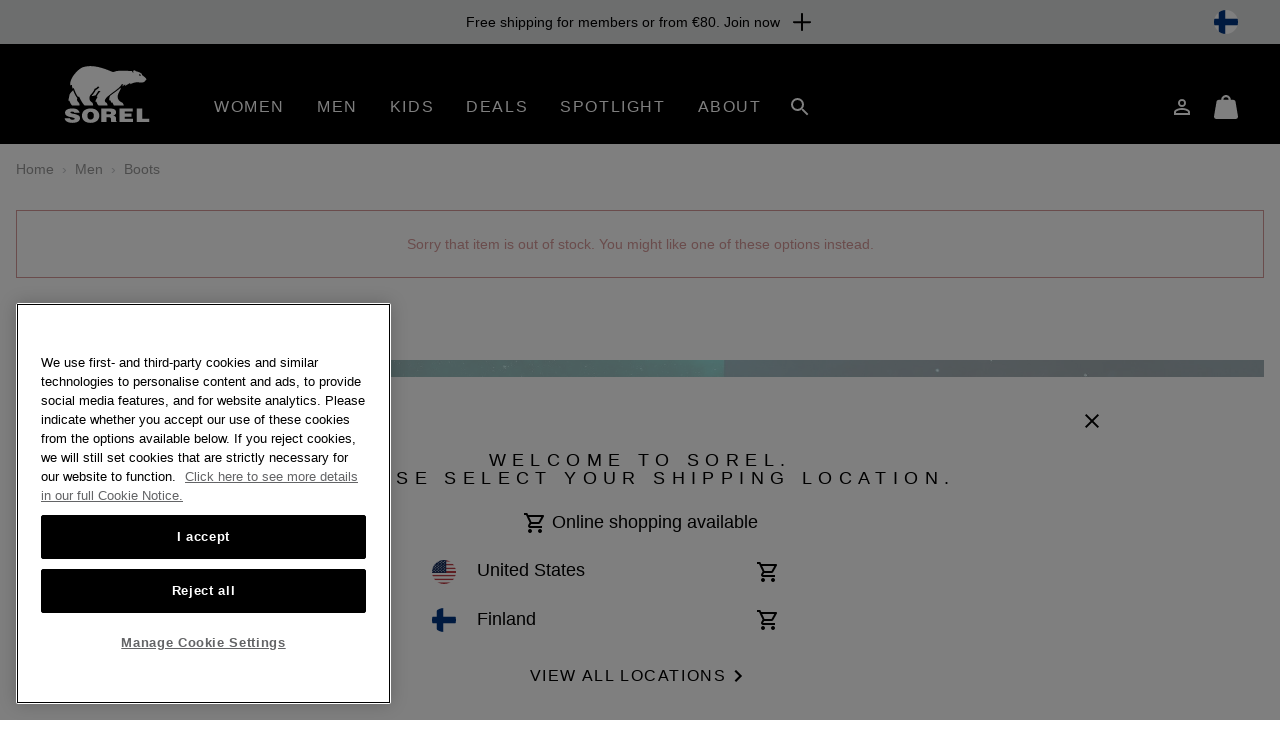

--- FILE ---
content_type: text/html;charset=UTF-8
request_url: https://www.sorel.fi/FI/c/mens-rain-waterproof-boots?na=true&quantity=1&dwvar_2009611_size=14&dwvar_2009611_color=010
body_size: 81957
content:
<!DOCTYPE html>
<html lang="en">
<head>


    
        
        
    


<script>
    (function () {
        
        var _digitalData = {"pageInstanceID":"Men Boots Waterproof Boots | Sorel - Production","page":{"pageInfo":{"pageName":"Men Boots Waterproof Boots | Sorel","pageType":"Category Grid","pageErrorURL":"","siteError":"","productsOnPage":["2154621","2166031","2166031","2138671","2138671","2138671","2078351","2078351","2078321","2078321","2138811","2138811","2138811","2138821","2138821","2078341","2078331","2078341","2078331","1921211","1915021","2078331","2078331","2084871","2078371","2084871","2084871","2084911","2084911","2084901","2084901","2084901","2078361","2078361","2078361","2078341"],"locale":"en_FI","siteID":"Sorel_FI","department":"Men","subCategory1":"Boots","subCategory2":"Waterproof Boots","pageHier":"Men:Boots:Waterproof Boots","domain":"sorel.fi","subDomain":"www","language":"en","country":"FI","environment":"Production"},"attributes":{"SiteID":"Sorel_FI","currency":"EUR"},"form":{"registrationType":"registrationStart"},"search":{"keyword":null,"numberOfResult":43,"searchType":"Global"}},"user":{"customerType":"Guest","isAuthenticated":false,"isEmployee":false,"customerGroups":"Everyone|Everyone except CUSTCARE_AGENT|Everyone except FF and Employees|New Visitors|Unregistered|customer-group-FI","sfccCampaignId":null,"campaign":null,"userAgent":"Mozilla/5.0 (Macintosh; Intel Mac OS X 10_15_7) AppleWebKit/537.36 (KHTML, like Gecko) Chrome/131.0.0.0 Safari/537.36; ClaudeBot/1.0; +claudebot@anthropic.com)","IP":"3.148.217.111","SoftwareVersion":"6.2.0","customerCareAgent":false,"newCustomer":1,"sfccId":"bcUtRbWJa5dFk7eEIGih2kVyTu","sfccSessionID":"NL-wAG8KgwKBdwKtgF8eLS0pg5ObNv13-Ho=","abTestParticipation":null,"deviceFormFactor":"Desk","visitorCountryCode":"US","loggedIn":false}} || {};

        Object.defineProperty(window, 'digitalData', {
            get: function() {
                return _digitalData;
            },
            set: function(value) {
                if (value === _digitalData) { 
                    return;
                }

                var error = new Error('window.digitalData should not be set directly, it should only be amended by setting child properties');
                console.error(error);
                _digitalData = value;
            }
        });

        
        var _clientData = {
            site: {
                id: 'Sorel_FI',
                locale: 'en_FI'
            },
            page: {
                authRequiredToAccessPage: false,
            }
        };

        Object.defineProperty(window, 'clientData', {
            get: function() {
                return _clientData;
            },
            set: function(value) {
                if (value === _clientData) { 
                    return;
                }

                var error = new Error('window.clientData should not be set directly, it should only be amended by setting child properties');
                console.error(error);
                _clientData = value;
            }
        });
    }());
</script>

    

    <script class="js-data-layer-script" data-user-specific-data-url="/on/demandware.store/Sites-Sorel_FI-Site/en_FI/Dtm-UserSpecificDataLayer">
        if (!window.resources) {
            window.resources = {};
        }

        
        window.resources.dataLayer = {
            singleReferralDomains: ["facebook.com","instagram.com","snapchat.com","pinterest.com","google.com","bing.com","yahoo.com","searchiqnet.com","trafficsafe.net","safevisitors.net"]
        };
    </script>








<meta charset="UTF-8" />
<meta http-equiv="x-ua-compatible" content="ie=edge" />
<meta name="viewport" content="width=device-width, initial-scale=1" />

    


    <!-- CSP Meta Tag last modified October 23, 2025 15:46:00 PST. Place this snippet in the HEAD tag of your website before any LINK or SCRIPT tags -->

<meta http-equiv="Content-Security-Policy" content="default-src https: 'self' 'unsafe-inline' 'unsafe-eval' members.cj.com int-ds-shared-1.monetate.org *.247-inc.net 247-inc.net ca.assist.247-inc.net columbia.ca.assist.247-inc.net tie.247-inc.net *.quantummetric.com *.amplience.net 'unsafe-inline' 'unsafe-eval'; worker-src blob:; child-src blob *.acuityplatform.com ipredictive.com adform.net 112.2o7.net everesttech.net demdex.net adobedtm.com assets.adobetm.com *.scene7.com scene7.com tt.omtrdc.net *.typekit.net typekit.net advertising.com *.adyen.com adyen.com amazon-adsystem.com s3.amazonaws.com *.amazonaws.com amazonaws.com adnxs.com atdmt.com azureedge.net *.feedmagnet.com api.bazaarvoice.com apps.bazaarvoice.com feedmagnet.com network.bazaarvoice.com nexus.bazaarvoice.com reviews.bazaarvoice.com display.ugc.bazaarvoice.com ugc.bazaarvoice.com curations.bazaarvoice.com bazaarvoice.com bidswitch.net bat.bing.com bing.com btttag.com columbiasportswear13531z.btttag.com d.btttag.com *.bluecore.app *.bluecore.com api.bluecore.com bluecore.app bluecore.com bluekai.com *.braintreegateway.com bugsnag.com cloudflare.com cloudfront.net d1af033869koo7.cloudfront.net *.columbiasportswear.co.uk columbia.com smetrics.columbia.com demandware.net *.emjcd.com emjcd.com couponcabin.com cquotient.com e.cquotient.com p.cquotient.com criteo.com criteo.net da.us.criteo.net us.criteo.com va.us.criteo.net *.curalate.com curalate.com edge.curalate.com dotomi.com g.doubleclick.net googleads.g.doubleclick.net doubleclick.net fls.doubleclick.net dstillery.com media6degrees.com connect.facebook.net facebook.com facebook.net *.sspinc.io columbia.sspinc.io fit-predictor.net sspinc.io fontawesome.com api2.fonts.com *.foursixty.com foursixty.com edge.fullstory.com fullstory.com rs.fullstory.com adservice.google.com google.ae google.at google.be google.bs google.ca google.ch google.cl google.co.cr google.co.id google.co.il google.co.in google.co.kr google.co.nz google.co.th google.co.uk google.co.ve google.co.vi google.co.za google.com google.com.ar google.com.au google.com.bo google.com.br google.com.bz google.com.co google.com.do google.com.ec google.com.eg google.com.hk google.com.mx google.com.my google.com.ng google.com.pa google.com.pe google.com.ph google.com.pk google.com.pr google.com.py google.com.sg google.com.sv google.com.tr google.com.tw google.com.ua google.com.uy google.com.vn google.cz google.de google.dk google.es google.fi google.fr google.hn google.ie google.is google.it google.jo google.lk google.lt google.md google.nl google.rs google.se google.sk google.tt googlesyndication.com gstatic.com googleadservices.com googleapis.com maps.googleapis.com googletagmanager.com google-analytics.com honey.io joinhoney.com *.hotjar.com hotjar.com hotjar.io static.hotjar.com casalemedia.com instagram.com jquery.com *.klarnacdn.net js.klarna.com *.klarnaservices.com evt-na.klarnaservices.com na-library.klarnaservices.com locally.com *.microsoft.com microsoft.com *.monetate.net d.monetate.net se.monetate.net mountainhardwear.ca mountainhardwear.com cdn.cookielaw.org cookielaw.org agkn.com bam.nr-data.net js-agent.newrelic.com newrelic.com nr-data.net onetrust.com outbrain.com *.braintree-api.com *.paypal.com *.paypalobjects.com braintree-api.com paypal.com paypalobjects.com sandbox.paypal.com pinimg.com pinterest.com prana.com view.publitas.com pubmatic.com rlcdn.com rubiconproject.com *.krxd.net krxd.net *.scarabresearch.com cdn.scarabresearch.com sharethrough.com smartadserver.com *.sc-static.net *.snapchat.com sc-static.net tr.snapchat.com sorel.com taboola.com tapad.com teads.tv *.tiktok.com analytics.tiktok.com adsrvr.org 3lift.com *.truefitcorp.com staging.truefitcorp.com truefitcorp.com *.turn.com turn.com *.adstk.io *.onetrust.io *.px-client.net ad.smaato.net adstk.io client.perimeterx.net collector-pxlkxie7oj.px-cloud.net fast.fonts.net onetrust.io px-client.net vimeo.com vimeocdn.com yahoo.com analytics.yahoo.com youtube.com ytimg.com *.zdassets.com *.zendesk.com zdassets.com zendesk.com *.zopim.com zopim.com *.perimeterx.net perimeterx.net data: blob:; img-src 'self' https: *.qualtrics.com members.cj.com int-ds-shared-1.monetate.org *.247-inc.net 247-inc.net ca.assist.247-inc.net columbia.ca.assist.247-inc.net tie.247-inc.net *.acuityplatform.com acuityplatform.com *.ipredictive.com ipredictive.com *.adform.net adform.net 112.2o7.net *.everesttech.net everesttech.net *.demdex.net demdex.net *.adobedtm.com adobedtm.com assets.adobetm.com *.112.2o7.net *.scene7.com columbia.scene7.com scene7.com tt.omtrdc.net *.typekit.net typekit.net *.advertising.com advertising.com *.adyen.com adyen.com ads.yieldmo.com *.amazon-adsystem.com amazon-adsystem.com s3.amazonaws.com *.amazonaws.com amazonaws.com *.adnxs.com adnxs.com *.atdmt.com atdmt.com *.azureedge.net azureedge.net *.feedmagnet.com api.bazaarvoice.com apps.bazaarvoice.com feedmagnet.com network.bazaarvoice.com nexus.bazaarvoice.com reviews.bazaarvoice.com display.ugc.bazaarvoice.com ugc.bazaarvoice.com curations.bazaarvoice.com *.bazaarvoice.com bazaarvoice.com *.bidswitch.net bidswitch.net *.bing.com bat.bing.com bing.com *.btttag.com btttag.com columbiasportswear13531z.btttag.com d.btttag.com *.bluecore.app *.bluecore.com api.bluecore.com bluecore.app bluecore.com *.bluekai.com bluekai.com *.braintreegateway.com braintreegateway.com *.bugsnag.com bugsnag.com creativecdn.com ciuvo.com *.cloudflare.com cloudflare.com *.cloudfront.net cloudfront.net d1af033869koo7.cloudfront.net *.columbia.com *.columbiasportswear.at *.columbiasportswear.be *.columbiasportswear.ca *.columbiasportswear.co.uk *.columbiasportswear.de *.columbiasportswear.es *.columbiasportswear.fi *.columbiasportswear.fr *.columbiasportswear.ie *.columbiasportswear.it *.columbiasportswear.nl columbia.com columbiasportswear.at columbiasportswear.be columbiasportswear.ca columbiasportswear.co.uk columbiasportswear.de columbiasportswear.es columbiasportswear.fi columbiasportswear.fr columbiasportswear.ie columbiasportswear.it columbiasportswear.nl smetrics.columbia.com *.demandware.net demandware.net *.emjcd.com emjcd.com coupert.com *.couponcabin.com couponcabin.com *.cquotient.com cquotient.com e.cquotient.com p.cquotient.com *.criteo.com *.criteo.net criteo.com criteo.net da.us.criteo.net us.criteo.com va.us.criteo.net *.curalate.com curalate.com edge.curalate.com *.dotomi.com dotomi.com g.doubleclick.net googleads.g.doubleclick.net *.doubleclick.net doubleclick.net fls.doubleclick.net *.dstillery.com *.media6degrees.com dstillery.com media6degrees.com *.facebook.com *.facebook.net connect.facebook.net facebook.com facebook.net *.sspinc.io columbia.sspinc.io fit-predictor.net sspinc.io *.fontawesome.com fontawesome.com api2.fonts.com fonts.com fonts.net *.foursixty.com foursixty.com *.fullstory.com edge.fullstory.com fullstory.com rs.fullstory.com *.google.at *.google.be *.google.ca *.google.com *.google.de *.google.es *.google.fi *.google.fr *.google.ie *.google.it *.google.nl *.googlesyndication.com *.gstatic.com adservice.google.com google.ae google.at google.be google.bs google.ca google.ch google.cl google.co.cr google.co.id google.co.il google.co.in google.co.kr google.co.nz google.co.th google.co.uk google.co.ve google.co.vi google.co.za google.com google.com.ar google.com.au google.com.bo google.com.br google.com.bz google.com.co google.com.do google.com.ec google.com.eg google.com.hk google.com.mx google.com.my google.com.ng google.com.pa google.com.pe google.com.ph google.com.pk google.com.pr google.com.py google.com.sg google.com.sv google.com.tr google.com.tw google.com.ua google.com.uy google.com.vn google.cz google.de google.dk google.es google.fi google.fr google.hn google.ie google.is google.it google.jo google.lk google.lt google.md google.nl google.rs google.se google.sk google.tt googlesyndication.com gstatic.com *.googleadservices.com googleadservices.com *.googleapis.com googleapis.com maps.googleapis.com *.googletagmanager.com googletagmanager.com *.google-analytics.com google-analytics.com *.honey.io *.joinhoney.com honey.io joinhoney.com px-cloud.net *.hotjar.com *.hotjar.io hotjar.com hotjar.io static.hotjar.com ibotta.com instok.org *.casalemedia.com casalemedia.com *.instagram.com instagram.com *.jquery.com jquery.com *.klarnacdn.net js.klarna.com *.klarnaservices.com evt-na.klarnaservices.com klarnacdn.net klarnaservices.com na-library.klarnaservices.com playground.klarnaservices.com *.linksynergy.com linksynergy.com *.locally.com locally.com loom.com mathtag.com partner.mediawallahscript.com *.microsoft.com microsoft.com *.monetate.net d.monetate.net monetate.net se.monetate.net *.mountainhardwear.ca *.mountainhardwear.com mountainhardwear.ca mountainhardwear.com *.cookielaw.org cdn.cookielaw.org cookielaw.org *.agkn.com agkn.com *.newrelic.com *.nr-data.net bam.nr-data.net js-agent.newrelic.com newrelic.com nr-data.net *.onetrust.com onetrust.com *.outbrain.com outbrain.com *.braintree-api.com *.paypal.com *.paypalobjects.com braintree-api.com paypal.com paypalobjects.com sandbox.paypal.com *.pinimg.com *.pinterest.com pinimg.com pinterest.com *.prana.com prana.com view.publitas.com *.pubmatic.com pubmatic.com contextweb.com *.jrs5.com *.nxtck.com *.rakuten.com jrs5.com nxtck.com rakuten.com rmp.rakuten.com *.rlcdn.com rlcdn.com *.rubiconproject.com rubiconproject.com *.krxd.net krxd.net *.scarabresearch.com cdn.scarabresearch.com scarabresearch.com securedvisit.com *.sharethrough.com sharethrough.com sitescout.com *.smartadserver.com smartadserver.com *.sc-static.net *.snapchat.com sc-static.net snapchat.com tr.snapchat.com *.sorel.at *.sorel.com *.sorel.fi *.sorel.ie *.sorel.it *.sorelfootwear.ca *.sorelfootwear.de *.sorelfootwear.es *.sorelfootwear.fr *.sorelfootwear.nl sorel.at sorel.com sorel.fi sorel.ie sorel.it sorelfootwear.ca sorelfootwear.co.uk sorelfootwear.de sorelfootwear.es sorelfootwear.fr sorelfootwear.nl srv.stackadapt.com *.taboola.com taboola.com *.tapad.com tapad.com *.teads.tv teads.tv *.tiktok.com analytics.tiktok.com tiktok.com *.adsrvr.org adsrvr.org tradedoubler.com tremorhub.com *.3lift.com 3lift.com *.truefitcorp.com staging.truefitcorp.com truefitcorp.com affirm.com *.turn.com turn.com *.adstk.io *.lgw.io *.onetrust.io *.px-cdn.net *.px-client.net *.pxchk.net ad.smaato.net adstk.io client.perimeterx.net collector-pxlkxie7oj.px-cloud.net fast.fonts.net lgw.io onetrust.io px-cdn.net px-client.net pxchk.net *.vimeo.com *.vimeocdn.com vimeo.com vimeocdn.com *.yahoo.com yahoo.com analytics.yahoo.com *.youtube.com *.ytimg.com youtube.com ytimg.com *.zdassets.com *.zendesk.com zdassets.com zendesk.com *.zoovu.com *.zopim.com zopim.com *.perimeterx.net perimeterx.net data: blob:; font-src 'self' https: members.cj.com int-ds-shared-1.monetate.org *.247-inc.net 247-inc.net ca.assist.247-inc.net columbia.ca.assist.247-inc.net tie.247-inc.net *.acuityplatform.com acuityplatform.com *.ipredictive.com ipredictive.com *.adform.net adform.net 112.2o7.net *.everesttech.net everesttech.net *.demdex.net demdex.net *.adobedtm.com adobedtm.com assets.adobetm.com *.scene7.com scene7.com tt.omtrdc.net *.typekit.net typekit.net *.advertising.com advertising.com *.adyen.com adyen.com ads.yieldmo.com *.amazon-adsystem.com amazon-adsystem.com s3.amazonaws.com *.amazonaws.com amazonaws.com *.adnxs.com adnxs.com *.atdmt.com atdmt.com *.azureedge.net azureedge.net *.feedmagnet.com api.bazaarvoice.com apps.bazaarvoice.com feedmagnet.com network.bazaarvoice.com nexus.bazaarvoice.com reviews.bazaarvoice.com display.ugc.bazaarvoice.com ugc.bazaarvoice.com curations.bazaarvoice.com *.bazaarvoice.com bazaarvoice.com *.bidswitch.net bidswitch.net *.bing.com bat.bing.com bing.com *.btttag.com btttag.com columbiasportswear13531z.btttag.com d.btttag.com *.bluecore.app *.bluecore.com api.bluecore.com bluecore.app bluecore.com *.bluekai.com bluekai.com *.braintreegateway.com braintreegateway.com *.bugsnag.com bugsnag.com creativecdn.com ciuvo.com *.cloudflare.com cloudflare.com *.cloudfront.net cloudfront.net d1af033869koo7.cloudfront.net *.columbia.com *.columbiasportswear.at *.columbiasportswear.be *.columbiasportswear.ca *.columbiasportswear.co.uk *.columbiasportswear.de *.columbiasportswear.es *.columbiasportswear.fi *.columbiasportswear.fr *.columbiasportswear.ie *.columbiasportswear.it *.columbiasportswear.nl columbia.com columbiasportswear.at columbiasportswear.be columbiasportswear.ca columbiasportswear.co.uk columbiasportswear.de columbiasportswear.es columbiasportswear.fi columbiasportswear.fr columbiasportswear.ie columbiasportswear.it columbiasportswear.nl smetrics.columbia.com *.demandware.net demandware.net *.emjcd.com emjcd.com coupert.com *.couponcabin.com couponcabin.com *.cquotient.com cquotient.com e.cquotient.com p.cquotient.com *.criteo.com *.criteo.net criteo.com criteo.net da.us.criteo.net us.criteo.com va.us.criteo.net *.curalate.com curalate.com edge.curalate.com *.dotomi.com dotomi.com g.doubleclick.net googleads.g.doubleclick.net *.doubleclick.net doubleclick.net fls.doubleclick.net *.dstillery.com *.media6degrees.com dstillery.com media6degrees.com *.facebook.com *.facebook.net connect.facebook.net facebook.com facebook.net *.sspinc.io columbia.sspinc.io fit-predictor.net sspinc.io *.fontawesome.com fontawesome.com api2.fonts.com fonts.com fonts.net *.foursixty.com foursixty.com *.fullstory.com edge.fullstory.com fullstory.com rs.fullstory.com *.google.at *.google.be *.google.ca *.google.com *.google.de *.google.es *.google.fi *.google.fr *.google.ie *.google.it *.google.nl *.googlesyndication.com *.gstatic.com adservice.google.com google.ae google.at google.be google.bs google.ca google.ch google.cl google.co.cr google.co.id google.co.il google.co.in google.co.kr google.co.nz google.co.th google.co.uk google.co.ve google.co.vi google.co.za google.com google.com.ar google.com.au google.com.bo google.com.br google.com.bz google.com.co google.com.do google.com.ec google.com.eg google.com.hk google.com.mx google.com.my google.com.ng google.com.pa google.com.pe google.com.ph google.com.pk google.com.pr google.com.py google.com.sg google.com.sv google.com.tr google.com.tw google.com.ua google.com.uy google.com.vn google.cz google.de google.dk google.es google.fi google.fr google.hn google.ie google.is google.it google.jo google.lk google.lt google.md google.nl google.rs google.se google.sk google.tt googlesyndication.com gstatic.com *.googleadservices.com googleadservices.com *.googleapis.com googleapis.com maps.googleapis.com *.googletagmanager.com googletagmanager.com *.google-analytics.com google-analytics.com *.honey.io *.joinhoney.com honey.io joinhoney.com px-cloud.net *.hotjar.com *.hotjar.io hotjar.com hotjar.io static.hotjar.com ibotta.com instok.org *.casalemedia.com casalemedia.com *.instagram.com instagram.com *.jquery.com jquery.com *.klarnacdn.net js.klarna.com *.klarnaservices.com evt-na.klarnaservices.com klarnacdn.net klarnaservices.com na-library.klarnaservices.com playground.klarnaservices.com *.linksynergy.com linksynergy.com *.locally.com locally.com loom.com mathtag.com *.microsoft.com microsoft.com *.monetate.net d.monetate.net monetate.net se.monetate.net *.mountainhardwear.ca *.mountainhardwear.com mountainhardwear.ca mountainhardwear.com *.cookielaw.org cdn.cookielaw.org cookielaw.org *.agkn.com agkn.com *.newrelic.com *.nr-data.net bam.nr-data.net js-agent.newrelic.com newrelic.com nr-data.net *.onetrust.com onetrust.com *.outbrain.com outbrain.com *.braintree-api.com *.paypal.com *.paypalobjects.com braintree-api.com paypal.com paypalobjects.com sandbox.paypal.com *.pinimg.com *.pinterest.com pinimg.com pinterest.com *.prana.com prana.com view.publitas.com *.pubmatic.com pubmatic.com contextweb.com *.jrs5.com *.nxtck.com *.rakuten.com jrs5.com nxtck.com rakuten.com rmp.rakuten.com *.rlcdn.com rlcdn.com *.rubiconproject.com rubiconproject.com *.krxd.net krxd.net *.scarabresearch.com cdn.scarabresearch.com scarabresearch.com securedvisit.com *.sharethrough.com sharethrough.com sitescout.com *.smartadserver.com smartadserver.com *.sc-static.net *.snapchat.com sc-static.net snapchat.com tr.snapchat.com *.sorel.at *.sorel.com *.sorel.fi *.sorel.ie *.sorel.it *.sorelfootwear.ca *.sorelfootwear.de *.sorelfootwear.es *.sorelfootwear.fr *.sorelfootwear.nl sorel.at sorel.com sorel.fi sorel.ie sorel.it sorelfootwear.ca sorelfootwear.co.uk sorelfootwear.de sorelfootwear.es sorelfootwear.fr sorelfootwear.nl srv.stackadapt.com *.taboola.com taboola.com *.tapad.com tapad.com *.teads.tv teads.tv *.tiktok.com analytics.tiktok.com tiktok.com ad.tpmn.co.kr *.adsrvr.org adsrvr.org tradedoubler.com tremorhub.com *.3lift.com 3lift.com *.truefitcorp.com staging.truefitcorp.com truefitcorp.com affirm.com *.turn.com turn.com *.adstk.io *.lgw.io *.onetrust.io *.px-cdn.net *.px-client.net *.pxchk.net ad.smaato.net adstk.io client.perimeterx.net collector-pxlkxie7oj.px-cloud.net fast.fonts.net lgw.io onetrust.io px-cdn.net px-client.net pxchk.net *.vimeo.com *.vimeocdn.com vimeo.com vimeocdn.com *.yahoo.com yahoo.com analytics.yahoo.com *.youtube.com *.ytimg.com youtube.com ytimg.com *.zdassets.com *.zendesk.com zdassets.com zendesk.com barracuda-assets.zoovu.com *.zopim.com zopim.com barracuda-cdn.zoovu.com *.perimeterx.net perimeterx.net data: blob:; frame-src https: 'self' 'unsafe-inline' 'unsafe-eval' *.quantummetric.com *.amplience.net *.qualtrics.com members.cj.com int-ds-shared-1.monetate.org *.247-inc.net 247-inc.net ca.assist.247-inc.net columbia.ca.assist.247-inc.net tie.247-inc.net *.acuityplatform.com ipredictive.com adform.net 112.2o7.net everesttech.net demdex.net adobedtm.com assets.adobetm.com *.scene7.com scene7.com tt.omtrdc.net *.typekit.net typekit.net advertising.com *.adyen.com adyen.com amazon-adsystem.com s3.amazonaws.com *.amazonaws.com amazonaws.com adnxs.com atdmt.com azureedge.net *.feedmagnet.com api.bazaarvoice.com apps.bazaarvoice.com feedmagnet.com network.bazaarvoice.com nexus.bazaarvoice.com reviews.bazaarvoice.com display.ugc.bazaarvoice.com ugc.bazaarvoice.com curations.bazaarvoice.com bazaarvoice.com bidswitch.net bat.bing.com bing.com btttag.com columbiasportswear13531z.btttag.com d.btttag.com *.bluecore.app *.bluecore.com api.bluecore.com bluecore.app bluecore.com bluekai.com *.braintreegateway.com bugsnag.com cloudflare.com cloudfront.net d1af033869koo7.cloudfront.net *.columbiasportswear.co.uk columbia.com smetrics.columbia.com demandware.net *.emjcd.com emjcd.com couponcabin.com cquotient.com e.cquotient.com p.cquotient.com criteo.com criteo.net da.us.criteo.net us.criteo.com va.us.criteo.net *.curalate.com curalate.com edge.curalate.com dotomi.com g.doubleclick.net googleads.g.doubleclick.net doubleclick.net fls.doubleclick.net dstillery.com media6degrees.com connect.facebook.net facebook.com facebook.net *.sspinc.io columbia.sspinc.io fit-predictor.net sspinc.io fontawesome.com api2.fonts.com *.foursixty.com foursixty.com edge.fullstory.com fullstory.com rs.fullstory.com adservice.google.com google.ae google.at google.be google.bs google.ca google.ch google.cl google.co.cr google.co.id google.co.il google.co.in google.co.kr google.co.nz google.co.th google.co.uk google.co.ve google.co.vi google.co.za google.com google.com.ar google.com.au google.com.bo google.com.br google.com.bz google.com.co google.com.do google.com.ec google.com.eg google.com.hk google.com.mx google.com.my google.com.ng google.com.pa google.com.pe google.com.ph google.com.pk google.com.pr google.com.py google.com.sg google.com.sv google.com.tr google.com.tw google.com.ua google.com.uy google.com.vn google.cz google.de google.dk google.es google.fi google.fr google.hn google.ie google.is google.it google.jo google.lk google.lt google.md google.nl google.rs google.se google.sk google.tt googlesyndication.com gstatic.com googleadservices.com googleapis.com maps.googleapis.com googletagmanager.com google-analytics.com honey.io joinhoney.com *.hotjar.com hotjar.com hotjar.io static.hotjar.com casalemedia.com  instagram.com jquery.com *.klarnacdn.net js.klarna.com *.klarnaservices.com evt-na.klarnaservices.com na-library.klarnaservices.com locally.com *.mczbf.com mczbf.com *.microsoft.com microsoft.com *.monetate.net d.monetate.net se.monetate.net mountainhardwear.ca mountainhardwear.com cdn.cookielaw.org cookielaw.org agkn.com bam.nr-data.net js-agent.newrelic.com newrelic.com nr-data.net onetrust.com outbrain.com *.braintree-api.com *.paypal.com *.paypalobjects.com braintree-api.com paypal.com paypalobjects.com sandbox.paypal.com pinimg.com pinterest.com prana.com view.publitas.com pubmatic.com rlcdn.com rubiconproject.com *.krxd.net krxd.net *.scarabresearch.com cdn.scarabresearch.com sharethrough.com smartadserver.com *.sc-static.net *.snapchat.com sc-static.net tr.snapchat.com sorel.com taboola.com tapad.com teads.tv *.tiktok.com analytics.tiktok.com adsrvr.org 3lift.com *.truefitcorp.com staging.truefitcorp.com truefitcorp.com *.turn.com turn.com *.adstk.io *.onetrust.io *.px-client.net ad.smaato.net adstk.io client.perimeterx.net collector-pxlkxie7oj.px-cloud.net fast.fonts.net onetrust.io px-client.net vimeo.com vimeocdn.com yahoo.com analytics.yahoo.com youtube.com ytimg.com *.zdassets.com *.zendesk.com zdassets.com zendesk.com *.zopim.com zopim.com *.perimeterx.net perimeterx.net data: blob:; script-src 'self' 'unsafe-inline' 'unsafe-eval' *.my.site.com *.quantummetric.com *.amplience.net cdn.attn.tv creatives.attn.tv events.attentivemobile.com events.attentivemobile.com https://*.qualtrics.com http://121.244.33.98 http://182.73.124.150 trk.lgw.io *.lgw.io members.cj.com int-ds-shared-1.monetate.org *.247-inc.net 247-inc.net ca.assist.247-inc.net columbia.ca.assist.247-inc.net tie.247-inc.net *.acuityplatform.com acuityplatform.com *.ipredictive.com ipredictive.com *.adform.net adform.net 112.2o7.net *.everesttech.net everesttech.net *.demdex.net demdex.net *.adobedtm.com adobedtm.com assets.adobetm.com *.scene7.com scene7.com rezync.com live.rezync.com cloudwaysapps.com api.lightboxcdn.com lightboxcdn.com *.boomtrain.com tt.omtrdc.net *.typekit.net typekit.net *.advertising.com advertising.com *.adyen.com adyen.com ads.yieldmo.com *.amazon-adsystem.com amazon-adsystem.com s3.amazonaws.com *.amazonaws.com amazonaws.com *.adnxs.com adnxs.com *.atdmt.com atdmt.com *.azureedge.net azureedge.net *.feedmagnet.com api.bazaarvoice.com apps.bazaarvoice.com feedmagnet.com network.bazaarvoice.com nexus.bazaarvoice.com reviews.bazaarvoice.com display.ugc.bazaarvoice.com ugc.bazaarvoice.com curations.bazaarvoice.com *.bazaarvoice.com bazaarvoice.com *.bidswitch.net bidswitch.net *.bing.com bat.bing.com bing.com *.btttag.com btttag.com columbiasportswear13531z.btttag.com d.btttag.com *.bluecore.app *.bluecore.com api.bluecore.com bluecore.app bluecore.com *.bluekai.com bluekai.com bfx-objects.prd.borderfree.com depot.prd.borderfree.com global.prd.borderfree.com *.braintreegateway.com braintreegateway.com *.bugsnag.com bugsnag.com creativecdn.com ciuvo.com *.rewardstyle.com ln-rules.rewardstyle.com *.cloudflare.com cloudflare.com *.cloudfront.net cloudfront.net d1af033869koo7.cloudfront.net *.columbia.com *.columbiasportswear.at *.columbiasportswear.be *.columbiasportswear.ca *.columbiasportswear.co.uk *.columbiasportswear.de *.columbiasportswear.es *.columbiasportswear.fi *.columbiasportswear.fr *.columbiasportswear.ie *.columbiasportswear.it *.columbiasportswear.nl columbia.com columbiasportswear.at columbiasportswear.be columbiasportswear.ca columbiasportswear.co.uk columbiasportswear.de columbiasportswear.es columbiasportswear.fi columbiasportswear.fr columbiasportswear.ie columbiasportswear.it columbiasportswear.nl smetrics.columbia.com *.demandware.net demandware.net *.emjcd.com emjcd.com coupert.com *.couponcabin.com couponcabin.com *.cquotient.com cquotient.com e.cquotient.com p.cquotient.com *.criteo.com *.criteo.net ade.clmbtech.com criteo-partners.tremorhub.com criteo.com criteo.net da.us.criteo.net https://tracker.adreadyclick.com us.criteo.com va.us.criteo.net *.curalate.com curalate.com edge.curalate.com *.dotomi.com dotomi.com g.doubleclick.net googleads.g.doubleclick.net *.doubleclick.net doubleclick.net fls.doubleclick.net *.dstillery.com *.media6degrees.com dstillery.com media6degrees.com *.facebook.com *.facebook.net connect.facebook.net facebook.com facebook.net *.sspinc.io columbia.sspinc.io fit-predictor.net sspinc.io *.fontawesome.com fontawesome.com api2.fonts.com fonts.com fonts.net *.foursixty.com foursixty.com mpsnare.iesnare.com *.fullstory.com edge.fullstory.com fullstory.com rs.fullstory.com *.google.at *.google.be *.google.ca *.google.com *.google.de *.google.es *.google.fi *.google.fr *.google.ie *.google.it *.google.nl *.googlesyndication.com *.gstatic.com adservice.google.com google.ae google.at google.be google.bs google.ca google.ch google.cl google.co.cr google.co.id google.co.il google.co.in google.co.kr google.co.nz google.co.th google.co.uk google.co.ve google.co.vi google.co.za google.com google.com.ar google.com.au google.com.bo google.com.br google.com.bz google.com.co google.com.do google.com.ec google.com.eg google.com.hk google.com.mx google.com.my google.com.ng google.com.pa google.com.pe google.com.ph google.com.pk google.com.pr google.com.py google.com.sg google.com.sv google.com.tr google.com.tw google.com.ua google.com.uy google.com.vn google.cz google.de google.dk google.es google.fi google.fr google.hn google.ie google.is google.it google.jo google.lk google.lt google.md google.nl google.rs google.se google.sk google.tt googlesyndication.com gstatic.com *.googleadservices.com googleadservices.com *.googleapis.com googleapis.com maps.googleapis.com *.googletagmanager.com googletagmanager.com *.google-analytics.com google-analytics.com *.honey.io *.joinhoney.com honey.io joinhoney.com px-cloud.net *.hotjar.com *.hotjar.io hotjar.com hotjar.io static.hotjar.com ibotta.com utt.impactcdn.com instok.org ad.360yield.com *.casalemedia.com casalemedia.com *.instagram.com instagram.com matching.ivitrack.com *.jquery.com jquery.com *.klarnacdn.net js.klarna.com *.klarnaservices.com evt-na.klarnaservices.com klarnacdn.net klarnaservices.com na-library.klarnaservices.com playground.klarnaservices.com *.playground.klarna.com *.linksynergy.com linksynergy.com *.locally.com locally.com loom.com *.mczbf.com mczbf.com contextual.media.net mathtag.com exchange.mediavine.com *.microsoft.com microsoft.com *.monetate.net d.monetate.net monetate.net se.monetate.net *.mountainhardwear.ca *.mountainhardwear.com mountainhardwear.ca mountainhardwear.com *.cookielaw.org cdn.cookielaw.org cookielaw.org jadserve.postrelease.com *.agkn.com agkn.com *.newrelic.com *.nr-data.net bam.nr-data.net js-agent.newrelic.com newrelic.com nr-data.net visitor.omnitagjs.com *.onetrust.com onetrust.com *.outbrain.com outbrain.com *.braintree-api.com *.paypal.com *.paypalobjects.com braintree-api.com paypal.com paypalobjects.com sandbox.paypal.com *.pinimg.com *.pinterest.com pinimg.com pinterest.com *.prana.com prana.com view.publitas.com *.pubmatic.com pubmatic.com contextweb.com *.jrs5.com *.nxtck.com *.rakuten.com jrs5.com nxtck.com rakuten.com rmp.rakuten.com *.rlcdn.com rlcdn.com trends.revcontent.com *.rubiconproject.com rubiconproject.com *.krxd.net krxd.net *.scarabresearch.com cdn.scarabresearch.com scarabresearch.com securedvisit.com *.sharethrough.com sharethrough.com sitescout.com *.smartadserver.com smartadserver.com *.sc-static.net *.snapchat.com sc-static.net snapchat.com tr.snapchat.com *.sorel.at *.sorel.com *.sorel.fi *.sorel.ie *.sorel.it *.sorelfootwear.ca *.sorelfootwear.de *.sorelfootwear.es *.sorelfootwear.fr *.sorelfootwear.nl sorel.at sorel.com sorel.fi sorel.ie sorel.it sorelfootwear.ca sorelfootwear.co.uk sorelfootwear.de sorelfootwear.es sorelfootwear.fr sorelfootwear.nl srv.stackadapt.com *.taboola.com taboola.com *.tapad.com tapad.com *.teads.tv teads.tv *.tiktok.com analytics.tiktok.com tiktok.com ad.tpmn.co.kr *.adsrvr.org adsrvr.org swrap.tradedoubler.com tradedoubler.com tremorhub.com *.3lift.com 3lift.com *.truefitcorp.com staging.truefitcorp.com truefitcorp.com affirm.com *.turn.com turn.com *.adstk.io *.lgw.io *.onetrust.io *.px-cdn.net *.px-client.net *.pxchk.net ad.smaato.net adstk.io client.perimeterx.net collector-pxlkxie7oj.px-cloud.net fast.fonts.net lgw.io onetrust.io party.spockee.io px-cdn.net px-client.net pxchk.net s.ad.smaato.net *.vimeo.com *.vimeocdn.com vimeo.com vimeocdn.com *.yahoo.com yahoo.com analytics.yahoo.com sync-criteo.ads.yieldmo.com *.youtube.com *.ytimg.com youtube.com ytimg.com *.zdassets.com *.zendesk.com zdassets.com zendesk.com *.zopim.com zopim.com api-barracuda.zoovu.com barracuda-cdn.zoovu.com *.perimeterx.net perimeterx.net data: blob:; script-src-elem 'self' 'unsafe-inline' 'unsafe-eval' *.my.site.com *.quantummetric.com *.amplience.net cdn.attn.tv creatives.attn.tv events.attentivemobile.com events.attentivemobile.com https://*.qualtrics.com http://121.244.33.98 http://182.73.124.150 trk.lgw.io *.lgw.io members.cj.com int-ds-shared-1.monetate.org *.247-inc.net 247-inc.net ca.assist.247-inc.net columbia.ca.assist.247-inc.net tie.247-inc.net *.acuityplatform.com acuityplatform.com *.ipredictive.com ipredictive.com *.adform.net adform.net 112.2o7.net *.everesttech.net everesttech.net *.demdex.net demdex.net *.adobedtm.com adobedtm.com assets.adobetm.com *.scene7.com scene7.com rezync.com live.rezync.com cloudwaysapps.com api.lightboxcdn.com lightboxcdn.com *.boomtrain.com tt.omtrdc.net *.typekit.net typekit.net *.advertising.com advertising.com *.adyen.com adyen.com ads.yieldmo.com *.amazon-adsystem.com amazon-adsystem.com s3.amazonaws.com *.amazonaws.com amazonaws.com *.adnxs.com adnxs.com *.atdmt.com atdmt.com *.azureedge.net azureedge.net *.feedmagnet.com api.bazaarvoice.com apps.bazaarvoice.com feedmagnet.com network.bazaarvoice.com nexus.bazaarvoice.com reviews.bazaarvoice.com display.ugc.bazaarvoice.com ugc.bazaarvoice.com curations.bazaarvoice.com *.bazaarvoice.com bazaarvoice.com *.bidswitch.net bidswitch.net *.bing.com bat.bing.com bing.com *.btttag.com btttag.com columbiasportswear13531z.btttag.com d.btttag.com *.bluecore.app *.bluecore.com api.bluecore.com bluecore.app bluecore.com *.bluekai.com bluekai.com bfx-objects.prd.borderfree.com depot.prd.borderfree.com global.prd.borderfree.com *.braintreegateway.com braintreegateway.com *.bugsnag.com bugsnag.com creativecdn.com ciuvo.com *.rewardstyle.com ln-rules.rewardstyle.com *.cloudflare.com cloudflare.com *.cloudfront.net cloudfront.net d1af033869koo7.cloudfront.net *.columbia.com *.columbiasportswear.at *.columbiasportswear.be *.columbiasportswear.ca *.columbiasportswear.co.uk *.columbiasportswear.de *.columbiasportswear.es *.columbiasportswear.fi *.columbiasportswear.fr *.columbiasportswear.ie *.columbiasportswear.it *.columbiasportswear.nl columbia.com columbiasportswear.at columbiasportswear.be columbiasportswear.ca columbiasportswear.co.uk columbiasportswear.de columbiasportswear.es columbiasportswear.fi columbiasportswear.fr columbiasportswear.ie columbiasportswear.it columbiasportswear.nl smetrics.columbia.com *.demandware.net demandware.net *.emjcd.com emjcd.com coupert.com *.couponcabin.com couponcabin.com *.cquotient.com cquotient.com e.cquotient.com p.cquotient.com *.criteo.com *.criteo.net ade.clmbtech.com criteo-partners.tremorhub.com criteo.com criteo.net da.us.criteo.net https://tracker.adreadyclick.com us.criteo.com va.us.criteo.net *.curalate.com curalate.com edge.curalate.com *.dotomi.com dotomi.com g.doubleclick.net googleads.g.doubleclick.net *.doubleclick.net doubleclick.net fls.doubleclick.net *.dstillery.com *.media6degrees.com dstillery.com media6degrees.com *.facebook.com *.facebook.net connect.facebook.net facebook.com facebook.net *.sspinc.io columbia.sspinc.io fit-predictor.net sspinc.io *.fontawesome.com fontawesome.com api2.fonts.com fonts.com fonts.net *.foursixty.com foursixty.com mpsnare.iesnare.com *.fullstory.com edge.fullstory.com fullstory.com rs.fullstory.com *.google.at *.google.be *.google.ca *.google.com *.google.de *.google.es *.google.fi *.google.fr *.google.ie *.google.it *.google.nl *.googlesyndication.com *.gstatic.com adservice.google.com google.ae google.at google.be google.bs google.ca google.ch google.cl google.co.cr google.co.id google.co.il google.co.in google.co.kr google.co.nz google.co.th google.co.uk google.co.ve google.co.vi google.co.za google.com google.com.ar google.com.au google.com.bo google.com.br google.com.bz google.com.co google.com.do google.com.ec google.com.eg google.com.hk google.com.mx google.com.my google.com.ng google.com.pa google.com.pe google.com.ph google.com.pk google.com.pr google.com.py google.com.sg google.com.sv google.com.tr google.com.tw google.com.ua google.com.uy google.com.vn google.cz google.de google.dk google.es google.fi google.fr google.hn google.ie google.is google.it google.jo google.lk google.lt google.md google.nl google.rs google.se google.sk google.tt googlesyndication.com gstatic.com *.googleadservices.com googleadservices.com *.googleapis.com googleapis.com maps.googleapis.com *.googletagmanager.com googletagmanager.com *.google-analytics.com google-analytics.com *.honey.io *.joinhoney.com honey.io joinhoney.com px-cloud.net *.hotjar.com *.hotjar.io hotjar.com hotjar.io static.hotjar.com ibotta.com utt.impactcdn.com instok.org ad.360yield.com *.casalemedia.com casalemedia.com *.instagram.com instagram.com matching.ivitrack.com *.jquery.com jquery.com *.klarnacdn.net js.klarna.com *.klarnaservices.com evt-na.klarnaservices.com klarnacdn.net klarnaservices.com na-library.klarnaservices.com playground.klarnaservices.com *.playground.klarna.com *.linksynergy.com linksynergy.com *.locally.com locally.com loom.com *.mczbf.com mczbf.com contextual.media.net mathtag.com exchange.mediavine.com *.microsoft.com microsoft.com *.monetate.net d.monetate.net monetate.net se.monetate.net *.mountainhardwear.ca *.mountainhardwear.com mountainhardwear.ca mountainhardwear.com *.cookielaw.org cdn.cookielaw.org cookielaw.org jadserve.postrelease.com *.agkn.com agkn.com *.newrelic.com *.nr-data.net bam.nr-data.net js-agent.newrelic.com newrelic.com nr-data.net visitor.omnitagjs.com *.onetrust.com onetrust.com *.outbrain.com outbrain.com *.braintree-api.com *.paypal.com *.paypalobjects.com braintree-api.com paypal.com paypalobjects.com sandbox.paypal.com *.pinimg.com *.pinterest.com pinimg.com pinterest.com *.prana.com prana.com view.publitas.com *.pubmatic.com pubmatic.com contextweb.com *.jrs5.com *.nxtck.com *.rakuten.com jrs5.com nxtck.com rakuten.com rmp.rakuten.com *.rlcdn.com rlcdn.com trends.revcontent.com *.rubiconproject.com rubiconproject.com *.krxd.net krxd.net *.scarabresearch.com cdn.scarabresearch.com scarabresearch.com securedvisit.com *.sharethrough.com sharethrough.com sitescout.com *.smartadserver.com smartadserver.com *.sc-static.net *.snapchat.com sc-static.net snapchat.com tr.snapchat.com *.sorel.at *.sorel.com *.sorel.fi *.sorel.ie *.sorel.it *.sorelfootwear.ca *.sorelfootwear.de *.sorelfootwear.es *.sorelfootwear.fr *.sorelfootwear.nl sorel.at sorel.com sorel.fi sorel.ie sorel.it sorelfootwear.ca sorelfootwear.co.uk sorelfootwear.de sorelfootwear.es sorelfootwear.fr sorelfootwear.nl srv.stackadapt.com *.taboola.com taboola.com *.tapad.com tapad.com *.teads.tv teads.tv *.tiktok.com analytics.tiktok.com tiktok.com ad.tpmn.co.kr *.adsrvr.org adsrvr.org swrap.tradedoubler.com tradedoubler.com tremorhub.com *.3lift.com 3lift.com *.truefitcorp.com staging.truefitcorp.com truefitcorp.com affirm.com *.turn.com turn.com *.adstk.io *.lgw.io *.onetrust.io *.px-cdn.net *.px-client.net *.pxchk.net ad.smaato.net adstk.io client.perimeterx.net collector-pxlkxie7oj.px-cloud.net fast.fonts.net lgw.io onetrust.io party.spockee.io px-cdn.net px-client.net pxchk.net s.ad.smaato.net *.vimeo.com *.vimeocdn.com vimeo.com vimeocdn.com *.yahoo.com yahoo.com analytics.yahoo.com sync-criteo.ads.yieldmo.com *.youtube.com *.ytimg.com youtube.com ytimg.com *.zdassets.com *.zendesk.com zdassets.com zendesk.com *.zopim.com zopim.com api-barracuda.zoovu.com barracuda-cdn.zoovu.com *.perimeterx.net perimeterx.net data: blob:; style-src 'self' 'unsafe-inline' *.my.site.com members.cj.com int-ds-shared-1.monetate.org *.247-inc.net 247-inc.net ca.assist.247-inc.net columbia.ca.assist.247-inc.net tie.247-inc.net *.acuityplatform.com acuityplatform.com *.ipredictive.com ipredictive.com *.adform.net adform.net 112.2o7.net *.everesttech.net everesttech.net *.demdex.net demdex.net *.adobedtm.com adobedtm.com assets.adobetm.com *.scene7.com scene7.com tt.omtrdc.net *.typekit.net typekit.net *.advertising.com advertising.com *.adyen.com adyen.com ads.yieldmo.com *.amazon-adsystem.com amazon-adsystem.com s3.amazonaws.com *.amazonaws.com amazonaws.com *.adnxs.com adnxs.com *.atdmt.com atdmt.com *.azureedge.net azureedge.net *.feedmagnet.com api.bazaarvoice.com apps.bazaarvoice.com feedmagnet.com network.bazaarvoice.com nexus.bazaarvoice.com reviews.bazaarvoice.com display.ugc.bazaarvoice.com ugc.bazaarvoice.com curations.bazaarvoice.com *.bazaarvoice.com bazaarvoice.com *.bidswitch.net bidswitch.net *.bing.com bat.bing.com bing.com *.btttag.com btttag.com columbiasportswear13531z.btttag.com d.btttag.com *.bluecore.app *.bluecore.com api.bluecore.com bluecore.app bluecore.com *.bluekai.com bluekai.com bfx-objects.prd.borderfree.com *.braintreegateway.com braintreegateway.com *.bugsnag.com bugsnag.com creativecdn.com ciuvo.com *.cloudflare.com cloudflare.com *.cloudfront.net cloudfront.net d1af033869koo7.cloudfront.net *.columbia.com *.columbiasportswear.at *.columbiasportswear.be *.columbiasportswear.ca *.columbiasportswear.co.uk *.columbiasportswear.de *.columbiasportswear.es *.columbiasportswear.fi *.columbiasportswear.fr *.columbiasportswear.ie *.columbiasportswear.it *.columbiasportswear.nl columbia.com columbiasportswear.at columbiasportswear.be columbiasportswear.ca columbiasportswear.co.uk columbiasportswear.de columbiasportswear.es columbiasportswear.fi columbiasportswear.fr columbiasportswear.ie columbiasportswear.it columbiasportswear.nl smetrics.columbia.com *.demandware.net demandware.net *.emjcd.com emjcd.com coupert.com *.couponcabin.com couponcabin.com *.cquotient.com cquotient.com e.cquotient.com p.cquotient.com *.criteo.com *.criteo.net criteo.com criteo.net da.us.criteo.net us.criteo.com va.us.criteo.net *.curalate.com curalate.com edge.curalate.com *.dotomi.com dotomi.com g.doubleclick.net googleads.g.doubleclick.net *.doubleclick.net doubleclick.net fls.doubleclick.net *.dstillery.com *.media6degrees.com dstillery.com media6degrees.com *.facebook.com *.facebook.net connect.facebook.net facebook.com facebook.net *.sspinc.io columbia.sspinc.io fit-predictor.net sspinc.io *.fontawesome.com fontawesome.com api2.fonts.com fonts.com fonts.net *.foursixty.com foursixty.com *.fullstory.com edge.fullstory.com fullstory.com rs.fullstory.com *.google.at *.google.be *.google.ca *.google.com *.google.de *.google.es *.google.fi *.google.fr *.google.ie *.google.it *.google.nl *.googlesyndication.com *.gstatic.com adservice.google.com google.ae google.at google.be google.bs google.ca google.ch google.cl google.co.cr google.co.id google.co.il google.co.in google.co.kr google.co.nz google.co.th google.co.uk google.co.ve google.co.vi google.co.za google.com google.com.ar google.com.au google.com.bo google.com.br google.com.bz google.com.co google.com.do google.com.ec google.com.eg google.com.hk google.com.mx google.com.my google.com.ng google.com.pa google.com.pe google.com.ph google.com.pk google.com.pr google.com.py google.com.sg google.com.sv google.com.tr google.com.tw google.com.ua google.com.uy google.com.vn google.cz google.de google.dk google.es google.fi google.fr google.hn google.ie google.is google.it google.jo google.lk google.lt google.md google.nl google.rs google.se google.sk google.tt googlesyndication.com gstatic.com *.googleadservices.com googleadservices.com *.googleapis.com googleapis.com maps.googleapis.com *.googletagmanager.com googletagmanager.com *.google-analytics.com google-analytics.com *.honey.io *.joinhoney.com honey.io joinhoney.com px-cloud.net *.hotjar.com *.hotjar.io hotjar.com hotjar.io static.hotjar.com ibotta.com instok.org *.casalemedia.com casalemedia.com *.instagram.com instagram.com *.jquery.com jquery.com *.klarnacdn.net js.klarna.com *.klarnaservices.com evt-na.klarnaservices.com klarnacdn.net klarnaservices.com na-library.klarnaservices.com playground.klarnaservices.com *.linksynergy.com linksynergy.com *.locally.com locally.com loom.com mathtag.com *.microsoft.com microsoft.com *.monetate.net d.monetate.net monetate.net se.monetate.net *.mountainhardwear.ca *.mountainhardwear.com mountainhardwear.ca mountainhardwear.com *.cookielaw.org cdn.cookielaw.org cookielaw.org *.agkn.com agkn.com *.newrelic.com *.nr-data.net bam.nr-data.net js-agent.newrelic.com newrelic.com nr-data.net *.onetrust.com onetrust.com *.outbrain.com outbrain.com *.braintree-api.com *.paypal.com *.paypalobjects.com braintree-api.com paypal.com paypalobjects.com sandbox.paypal.com *.pinimg.com *.pinterest.com pinimg.com pinterest.com *.prana.com prana.com view.publitas.com *.pubmatic.com pubmatic.com contextweb.com *.jrs5.com *.nxtck.com *.rakuten.com jrs5.com nxtck.com rakuten.com rmp.rakuten.com *.rlcdn.com rlcdn.com *.rubiconproject.com rubiconproject.com *.krxd.net krxd.net *.scarabresearch.com cdn.scarabresearch.com scarabresearch.com securedvisit.com *.sharethrough.com sharethrough.com sitescout.com *.smartadserver.com smartadserver.com *.sc-static.net *.snapchat.com sc-static.net snapchat.com tr.snapchat.com *.sorel.at *.sorel.com *.sorel.fi *.sorel.ie *.sorel.it *.sorelfootwear.ca *.sorelfootwear.de *.sorelfootwear.es *.sorelfootwear.fr *.sorelfootwear.nl sorel.at sorel.com sorel.fi sorel.ie sorel.it sorelfootwear.ca sorelfootwear.co.uk sorelfootwear.de sorelfootwear.es sorelfootwear.fr sorelfootwear.nl srv.stackadapt.com *.taboola.com taboola.com *.tapad.com tapad.com *.teads.tv teads.tv *.tiktok.com analytics.tiktok.com tiktok.com *.adsrvr.org adsrvr.org tradedoubler.com tremorhub.com *.3lift.com 3lift.com *.truefitcorp.com staging.truefitcorp.com truefitcorp.com affirm.com *.turn.com turn.com *.adstk.io *.lgw.io *.onetrust.io *.px-cdn.net *.px-client.net *.pxchk.net ad.smaato.net adstk.io client.perimeterx.net collector-pxlkxie7oj.px-cloud.net fast.fonts.net lgw.io onetrust.io px-cdn.net px-client.net pxchk.net *.vimeo.com *.vimeocdn.com vimeo.com vimeocdn.com *.yahoo.com yahoo.com analytics.yahoo.com *.youtube.com *.ytimg.com youtube.com ytimg.com *.zdassets.com *.zendesk.com zdassets.com zendesk.com *.zopim.com zopim.com *.zoovu.com barracuda-experience.zoovu.com barracuda-assets.zoovu.com qa-experience.zoovu.com barracuda-cdn.zoovu.com *.perimeterx.net perimeterx.net data: blob:; style-src-elem 'self' 'unsafe-inline' *.my.site.com members.cj.com int-ds-shared-1.monetate.org *.247-inc.net 247-inc.net ca.assist.247-inc.net columbia.ca.assist.247-inc.net tie.247-inc.net *.acuityplatform.com acuityplatform.com *.ipredictive.com ipredictive.com *.adform.net adform.net 112.2o7.net *.everesttech.net everesttech.net *.demdex.net demdex.net *.adobedtm.com adobedtm.com assets.adobetm.com *.scene7.com scene7.com rezync.com live.rezync.com cloudwaysapps.com api.lightboxcdn.com lightboxcdn.com *.boomtrain.com tt.omtrdc.net *.typekit.net typekit.net *.advertising.com advertising.com *.adyen.com adyen.com ads.yieldmo.com *.amazon-adsystem.com amazon-adsystem.com s3.amazonaws.com *.amazonaws.com amazonaws.com *.adnxs.com adnxs.com *.atdmt.com atdmt.com *.azureedge.net azureedge.net *.feedmagnet.com api.bazaarvoice.com apps.bazaarvoice.com feedmagnet.com network.bazaarvoice.com nexus.bazaarvoice.com reviews.bazaarvoice.com display.ugc.bazaarvoice.com ugc.bazaarvoice.com curations.bazaarvoice.com *.bazaarvoice.com bazaarvoice.com *.bidswitch.net bidswitch.net *.bing.com bat.bing.com bing.com *.btttag.com btttag.com columbiasportswear13531z.btttag.com d.btttag.com *.bluecore.app *.bluecore.com api.bluecore.com bluecore.app bluecore.com *.bluekai.com bluekai.com bfx-objects.prd.borderfree.com *.braintreegateway.com braintreegateway.com *.bugsnag.com bugsnag.com creativecdn.com ciuvo.com *.cloudflare.com cloudflare.com *.cloudfront.net cloudfront.net d1af033869koo7.cloudfront.net *.columbia.com *.columbiasportswear.at *.columbiasportswear.be *.columbiasportswear.ca *.columbiasportswear.co.uk *.columbiasportswear.de *.columbiasportswear.es *.columbiasportswear.fi *.columbiasportswear.fr *.columbiasportswear.ie *.columbiasportswear.it *.columbiasportswear.nl columbia.com columbiasportswear.at columbiasportswear.be columbiasportswear.ca columbiasportswear.co.uk columbiasportswear.de columbiasportswear.es columbiasportswear.fi columbiasportswear.fr columbiasportswear.ie columbiasportswear.it columbiasportswear.nl smetrics.columbia.com *.demandware.net demandware.net *.emjcd.com emjcd.com coupert.com *.couponcabin.com couponcabin.com *.cquotient.com cquotient.com e.cquotient.com p.cquotient.com *.criteo.com *.criteo.net criteo.com criteo.net da.us.criteo.net us.criteo.com va.us.criteo.net *.curalate.com curalate.com edge.curalate.com *.dotomi.com dotomi.com g.doubleclick.net googleads.g.doubleclick.net *.doubleclick.net doubleclick.net fls.doubleclick.net *.dstillery.com *.media6degrees.com dstillery.com media6degrees.com *.facebook.com *.facebook.net connect.facebook.net facebook.com facebook.net *.sspinc.io columbia.sspinc.io fit-predictor.net sspinc.io *.fontawesome.com fontawesome.com api2.fonts.com fonts.com fonts.net *.foursixty.com foursixty.com *.fullstory.com edge.fullstory.com fullstory.com rs.fullstory.com *.google.at *.google.be *.google.ca *.google.com *.google.de *.google.es *.google.fi *.google.fr *.google.ie *.google.it *.google.nl *.googlesyndication.com *.gstatic.com adservice.google.com google.ae google.at google.be google.bs google.ca google.ch google.cl google.co.cr google.co.id google.co.il google.co.in google.co.kr google.co.nz google.co.th google.co.uk google.co.ve google.co.vi google.co.za google.com google.com.ar google.com.au google.com.bo google.com.br google.com.bz google.com.co google.com.do google.com.ec google.com.eg google.com.hk google.com.mx google.com.my google.com.ng google.com.pa google.com.pe google.com.ph google.com.pk google.com.pr google.com.py google.com.sg google.com.sv google.com.tr google.com.tw google.com.ua google.com.uy google.com.vn google.cz google.de google.dk google.es google.fi google.fr google.hn google.ie google.is google.it google.jo google.lk google.lt google.md google.nl google.rs google.se google.sk google.tt googlesyndication.com gstatic.com *.googleadservices.com googleadservices.com *.googleapis.com googleapis.com maps.googleapis.com *.googletagmanager.com googletagmanager.com *.google-analytics.com google-analytics.com *.honey.io *.joinhoney.com honey.io joinhoney.com px-cloud.net *.hotjar.com *.hotjar.io hotjar.com hotjar.io static.hotjar.com ibotta.com instok.org *.casalemedia.com casalemedia.com *.instagram.com instagram.com *.jquery.com jquery.com *.klarnacdn.net js.klarna.com *.klarnaservices.com evt-na.klarnaservices.com klarnacdn.net klarnaservices.com na-library.klarnaservices.com playground.klarnaservices.com *.linksynergy.com linksynergy.com *.locally.com locally.com loom.com mathtag.com *.microsoft.com microsoft.com *.monetate.net d.monetate.net monetate.net se.monetate.net *.mountainhardwear.ca *.mountainhardwear.com mountainhardwear.ca mountainhardwear.com *.cookielaw.org cdn.cookielaw.org cookielaw.org *.agkn.com agkn.com *.newrelic.com *.nr-data.net bam.nr-data.net js-agent.newrelic.com newrelic.com nr-data.net *.onetrust.com onetrust.com *.outbrain.com outbrain.com *.braintree-api.com *.paypal.com *.paypalobjects.com braintree-api.com paypal.com paypalobjects.com sandbox.paypal.com *.pinimg.com *.pinterest.com pinimg.com pinterest.com *.prana.com prana.com view.publitas.com *.pubmatic.com pubmatic.com contextweb.com *.jrs5.com *.nxtck.com *.rakuten.com jrs5.com nxtck.com rakuten.com rmp.rakuten.com *.rlcdn.com rlcdn.com *.rubiconproject.com rubiconproject.com *.krxd.net krxd.net *.scarabresearch.com cdn.scarabresearch.com scarabresearch.com securedvisit.com *.sharethrough.com sharethrough.com sitescout.com *.smartadserver.com smartadserver.com *.sc-static.net *.snapchat.com sc-static.net snapchat.com tr.snapchat.com *.sorel.at *.sorel.com *.sorel.fi *.sorel.ie *.sorel.it *.sorelfootwear.ca *.sorelfootwear.de *.sorelfootwear.es *.sorelfootwear.fr *.sorelfootwear.nl sorel.at sorel.com sorel.fi sorel.ie sorel.it sorelfootwear.ca sorelfootwear.co.uk sorelfootwear.de sorelfootwear.es sorelfootwear.fr sorelfootwear.nl srv.stackadapt.com *.taboola.com taboola.com *.tapad.com tapad.com *.teads.tv teads.tv *.tiktok.com analytics.tiktok.com tiktok.com *.adsrvr.org adsrvr.org tradedoubler.com tremorhub.com *.3lift.com 3lift.com *.truefitcorp.com staging.truefitcorp.com truefitcorp.com affirm.com *.turn.com turn.com *.adstk.io *.lgw.io *.onetrust.io *.px-cdn.net *.px-client.net *.pxchk.net ad.smaato.net adstk.io client.perimeterx.net collector-pxlkxie7oj.px-cloud.net fast.fonts.net lgw.io onetrust.io px-cdn.net px-client.net pxchk.net *.vimeo.com *.vimeocdn.com vimeo.com vimeocdn.com *.yahoo.com yahoo.com analytics.yahoo.com *.youtube.com *.ytimg.com youtube.com ytimg.com *.zdassets.com *.zendesk.com zdassets.com zendesk.com *.zopim.com zopim.com *.zoovu.com barracuda-experience.zoovu.com qa-experience.zoovu.com barracuda-assets.zoovu.com barracuda-cdn.zoovu.com *.perimeterx.net perimeterx.net data: blob:; connect-src 'self' https: ws: *.quantummetric.com *.amplience.net cdn.attn.tv creatives.attn.tv events.attentivemobile.com events.attentivemobile.com http://121.244.33.98 http://182.73.124.150 members.cj.com *.247-inc.net 247-inc.net ca.assist.247-inc.net columbia.ca.assist.247-inc.net tie.247-inc.net *.acuityplatform.com ipredictive.com adform.net 112.2o7.net everesttech.net demdex.net adobedtm.com assets.adobetm.com *.scene7.com columbiaprana.112.2o7.net columbiapranadev.112.2o7.net scene7.com tt.omtrdc.net *.typekit.net typekit.net advertising.com data.adxcel-ec2.com *.adyen.com adyen.com amazon-adsystem.com s3.amazonaws.com *.amazonaws.com amazonaws.com adnxs.com atdmt.com azureedge.net *.feedmagnet.com api.bazaarvoice.com apps.bazaarvoice.com feedmagnet.com network.bazaarvoice.com nexus.bazaarvoice.com reviews.bazaarvoice.com display.ugc.bazaarvoice.com ugc.bazaarvoice.com curations.bazaarvoice.com bazaarvoice.com rh.nexus.bazaarvoice.com bidswitch.net bat.bing.com bing.com btttag.com columbiasportswear13531z.btttag.com d.btttag.com *.bluecore.app *.bluecore.com api.bluecore.com bluecore.app bluecore.com bluekai.com *.braintreegateway.com bugsnag.com cloudflare.com cloudfront.net d1af033869koo7.cloudfront.net *.columbiasportswear.co.uk capi.columbiasportswear.ca columbia.com smetrics.columbia.com demandware.net *.emjcd.com emjcd.com couponcabin.com cquotient.com e.cquotient.com p.cquotient.com ade.clmbtech.com criteo-partners.tremorhub.com criteo.com criteo.net da.us.criteo.net pixelconnector.adready.com tracker.adreadyclick.com us.criteo.com va.us.criteo.net *.curalate.com curalate.com edge.curalate.com dotomi.com g.doubleclick.net googleads.g.doubleclick.net doubleclick.net fls.doubleclick.net dstillery.com media6degrees.com connect.facebook.net facebook.com facebook.net *.sspinc.io columbia.sspinc.io fit-predictor.net sspinc.io fontawesome.com api2.fonts.com *.foursixty.com foursixty.com edge.fullstory.com fullstory.com rs.fullstory.com adservice.google.com google.ae google.at google.be google.bs google.ca google.ch google.cl google.co.cr google.co.id google.co.il google.co.in google.co.kr google.co.nz google.co.th google.co.uk google.co.ve google.co.vi google.co.za google.com google.com.ar google.com.au google.com.bo google.com.br google.com.bz google.com.co google.com.do google.com.ec google.com.eg google.com.hk google.com.mx google.com.my google.com.ng google.com.pa google.com.pe google.com.ph google.com.pk google.com.pr google.com.py google.com.sg google.com.sv google.com.tr google.com.tw google.com.ua google.com.uy google.com.vn google.cz google.de google.dk google.es google.fi google.fr google.hn google.ie google.is google.it google.jo google.lk google.lt google.md google.nl google.rs google.se google.sk google.tt googlesyndication.com gstatic.com googleadservices.com googleapis.com maps.googleapis.com googletagmanager.com google-analytics.com honey.io joinhoney.com *.hotjar.com hotjar.com hotjar.io static.hotjar.com ad.360yield.com casalemedia.com instagram.com matching.ivitrack.com jquery.com *.klarnacdn.net js.klarna.com *.klarnaservices.com evt-na.klarnaservices.com na-library.klarnaservices.com i.liadm.com locally.com *.mczbf.com mczbf.com contextual.media.net exchange.mediavine.com *.microsoft.com microsoft.com *.monetate.net d.monetate.net se.monetate.net capi.mountainhardwear.com mountainhardwear.ca mountainhardwear.com cdn.cookielaw.org cookielaw.org jadserve.postrelease.com agkn.com bam.nr-data.net js-agent.newrelic.com newrelic.com nr-data.net visitor.omnitagjs.com geolocation.onetrust.com onetrust.com privacyportal.onetrust.com outbrain.com *.braintree-api.com *.paypal.com *.paypalobjects.com braintree-api.com paypal.com paypalobjects.com sandbox.paypal.com b.px-cdn.net ct.pinterest.com pinimg.com pinterest.com capi.prana.com prana.com view.publitas.com pubmatic.com rlcdn.com trends.revcontent.com devt.revlifter.com rubiconproject.com *.krxd.net krxd.net *.scarabresearch.com cdn.scarabresearch.com sharethrough.com smartadserver.com *.sc-static.net *.snapchat.com sc-static.net tr.snapchat.com capi.sorel.com capi.sorelfootwear.ca capi.sorelfootwear.co.uk sorel.com tg.socdm.com taboola.com tapad.com teads.tv *.tiktok.com analytics.tiktok.com adsrvr.org 3lift.com *.truefitcorp.com staging.truefitcorp.com truefitcorp.com *.turn.com turn.com *.adstk.io *.onetrust.io *.px-client.net ad.smaato.net adstk.io client.perimeterx.net collector-pxlkxie7oj.px-cloud.net fast.fonts.net onetrust.io px-client.net s.ad.smaato.net vimeo.com vimeocdn.com yahoo.com analytics.yahoo.com sync-criteo.ads.yieldmo.com youtube.com ytimg.com *.zdassets.com *.zendesk.com zdassets.com zendesk.com *.zopim.com widget-mediator.zopim.com zopim.com api-barracuda.zoovu.com barracuda-cdn.zoovu.com *.perimeterx.net perimeterx.net data: blob:; upgrade-insecure-requests;" />

<script>try{var _bttErrorListener=_bttErrorListener||function(b,c){var d=[],e=[];b.addEventListener&&b.addEventListener("error",function(a){"undefined"==typeof _bttErr?d.push(a):_bttErr.capture(a.message,a.filename,a.lineno,a.colno,a.error)});c.addEventListener&&c.addEventListener("securitypolicyviolation",function(a){"undefined"==typeof _bttErr?e.push([a.blockedURI,a.lineNumber,+new Date,a.sourceFile]):_bttErr.captSec(a.blockedURI,a.lineNumber,+new Date,a.sourceFile)});return{get:function(a){return"a"==a?d:e}}}(window,document)}catch(b){_bttErrorListener=void 0};</script>

<!-- End Blue Triangle CSP Meta Tag-->



<script>
    window.resources = window.resources || {};
    window.resources.emailRegex = "^[\w.%+\-]+@[\w.\-]+\.[\w]{2,6}$";
</script>


    

<meta property="og:type" content="website" />

<meta property="og:title" content="Mens Waterproof Boots | SOREL&reg;" />

<meta property="og:locale" content="en_FI" />

<meta property="twitter:card" content="summary_large_image" />

<meta property="twitter:title" content="Mens Waterproof Boots | SOREL&reg;" />

<meta property="og:description" content="No matter the weather, be sure to enjoy rainy days with our range of men&rsquo;s rain &amp; waterproof boots that will keep your feet dry &amp; comfortable." />

<meta property="twitter:description" content="No matter the weather, be sure to enjoy rainy days with our range of men&rsquo;s rain &amp; waterproof boots that will keep your feet dry &amp; comfortable." />

<meta property="og:url" content="https://www.sorel.fi/FI/c/mens-rain-waterproof-boots" />




    <!-- Human / PerimeterX script for mitigating malicious 3rd party scripts and bots -->
    
<script>
    window._pxAppId = 'PXOvQ3DcNm';
</script>


<script  src="/on/demandware.store/Sites-Sorel_FI-Site/en_FI/PXFP-Handle?src=OvQ3DcNm%2finit%2ejs" async></script>










    <title>Mens Waterproof Boots | SOREL®</title>


    <meta name="description" content="No matter the weather, be sure to enjoy rainy days with our range of men&rsquo;s rain &amp; waterproof boots that will keep your feet dry &amp; comfortable."/>


    <meta name="keywords" content=""/>








    
        
            
            <link rel="alternate" href="https://www.sorelfootwear.fr/FR/c/bottes-impermeables-homme" hreflang="fr-fr" />
        
    
        
            
            <link rel="alternate" href="https://www.sorelfootwear.co.uk/c/mens-rain-waterproof-boots" hreflang="en-gb" />
        
    
        
            
            <link rel="alternate" href="https://www.sorel.at/AT/c/herren-wasserdichten-stiefel" hreflang="de-at" />
        
    
        
            
            <link rel="alternate" href="https://www.sorelfootwear.be/BE/c/bottes-impermeables-homme" hreflang="fr-be" />
        
    
        
            
            <link rel="alternate" href="https://www.sorelfootwear.be/ENBE/c/men-collection" hreflang="en-be" />
        
    
        
            
            <link rel="alternate" href="https://www.sorelfootwear.de/DE/c/herren-wasserdichten-stiefel" hreflang="de-de" />
        
    
        
            
            <link rel="alternate" href="https://www.sorelfootwear.es/ES/c/botas-impermeables-hombre" hreflang="es-es" />
        
    
        
            
            <link rel="alternate" href="https://www.sorel.fi/FI/c/men-collection" hreflang="en-fi" />
        
    
        
            
            <link rel="alternate" href="https://www.sorel.ie/IE/c/mens-rain-waterproof-boots" hreflang="en-ie" />
        
    
        
            
            <link rel="alternate" href="https://www.sorel.it/IT/c/stivali-impermeabili-uomo" hreflang="it-it" />
        
    
        
            
            <link rel="alternate" href="https://www.sorelfootwear.nl/NL/c/mens-rain-waterproof-boots" hreflang="en-nl" />
        
    





    <meta name="facebook-domain-verification" content="b7ebyvgzaerhicau4biqgi84cl8nzs" />





<script>
    var imgAlt = "A great image is on the way. Please check back later.";
    var creditCardLabel = "Credit Card";
    var amountLabel = "Amount:";
    var greaterRewardsLabel = "Member Rewards Redeemed";
    var homeLanguage = "en";
    var currentLanguage = "_en".toUpperCase();
    window.IsKiosk = false;

    
    if (currentLanguage !== '_DE' && currentLanguage !== '_FR' && currentLanguage !== '_ES' && currentLanguage !== '_IT') {
        currentLanguage = '';
    }
    var pageType = '';

    
    if (typeof resources === 'undefined') {
        var resources = {};
    }

    resources.images = {
        retinaEnabled: "false",
        placeholderImgLarge: "https://media.sorel.com/i/sorel/ImagePlaceholder_SOR" + currentLanguage,
        gridImageAppend:  "?w=375\x26h=394\x26fmt=auto",
        pdpProductImgAppend:  "?w=768\x26h=806\x26fmt=auto",
        hiresImgUrlParams:  "?w=1280\x26h=1344\x26fmt=auto",
        pdpThumbImgAppend:  "?w=375\x26fmt=auto",
        placeholderImgAlt: "A great image is on the way. Please check back later.",
        imageCDNBaseURL: "https:\/\/media.sorel.com\/i\/sorel\/",
        videoCDNBaseURL: "https:\/\/media.sorel.com\/v\/sorel\/",
        posterCDNBaseURL: "https:\/\/media.sorel.com\/v\/sorel\/",
        videoTranscodingSuffix: "\/mp4_720p"
    };


    
    var unformattedDomainSuggestions = 'columbia.com,mountainhardwear.com,prana.com,sorel.com';
    resources.emailSuggestion = {
        enabled: true,
        additionalDomains: unformattedDomainSuggestions.split(','),
        text: {
            prompt:'Did you mean',
            fix:'Yes, Fix it'
        }
    };

    
    
    resources.progressiveProfiling = {
        profilingEnabled: true,
        profilingStepsUrl: "/on/demandware.store/Sites-Sorel_FI-Site/en_FI/ProgressiveProfiling-ProfilingSteps",
        profilingEditPreferenceUrl: "/on/demandware.store/Sites-Sorel_FI-Site/en_FI/ProgressiveProfiling-EditPreference",
        profilingProgress: "/on/demandware.store/Sites-Sorel_FI-Site/en_FI/ProgressiveProfiling-Progress",
        text: {
            title: "Congrats!",
            complete: "Check your email for your reward.",
            saved: "Your information has been saved.",
            completeButton: "Complete"
        }
    };

    

    resources.account = {
        logoutURL: "/on/demandware.store/Sites-Sorel_FI-Site/en_FI/Login-Logout"
    };

    resources.cart = {
        removeProduct: 'Remove Product?',
        removeProductBody: 'Are you sure you want to remove the following product from the cart?',
        removeBonusProductBody: 'won’t be added back automatically, but you can add it again later if you change your mind.',
        removeButton: 'Remove',
        removeButtonBonusProduct: 'Remove',
        cancelButton: 'Cancel',
        cancelButtonBonusProduct: 'Keep Product',
        saveForLater: 'Save For Later',
        saveForLaterUrl: '/on/demandware.store/Sites-Sorel_FI-Site/en_FI/Cart-SaveForLaterProductLineItem',
        approachingDiscountsText: 'See Details',
        maxDiscountAlerts: '3'
    };
</script>









    <link rel="canonical" href="https://www.sorel.fi/FI/c/mens-rain-waterproof-boots"/>



<link rel="icon" href="/on/demandware.static/Sites-Sorel_FI-Site/-/default/dwba5e37d6/images/favicon.ico" type="image/x-icon" sizes="32x32" />
<link rel="icon" href="/on/demandware.static/Sites-Sorel_FI-Site/-/default/dwcba7c8a1/images/icon.svg" type="image/svg+xml" />

<link rel="apple-touch-icon" href="/on/demandware.static/Sites-Sorel_FI-Site/-/default/dw76d94d82/images/apple-touch-icon.png" />

<link rel="manifest" href="/on/demandware.static/Sites-Sorel_FI-Site/-/default/dwe81179c5/images/manifest.webmanifest" />


    <link rel="preload" href="/on/demandware.static/Sites-Sorel_FI-Site/-/default/dwd6d40c45/fonts/MaterialIcons-Sharp.woff2" as="font" type="font/woff2" crossorigin/>
    <style type="text/css">
        @font-face {
            font-family: "Material Icons Sharp";
            src:
                url("/on/demandware.static/Sites-Sorel_FI-Site/-/default/dwd6d40c45/fonts/MaterialIcons-Sharp.woff2") format("woff2"),
                url("/on/demandware.static/Sites-Sorel_FI-Site/-/en_FI/v1766292665101/fonts/MaterialIcons-sharp.woff") format("woff");
            font-weight: normal;
            font-style: normal;
            font-display: optional;
        }
    </style>

<link rel="preload" href="/on/demandware.static/Sites-Sorel_FI-Site/-/default/dw07f5389a/fonts/Sorel-Frontier-Regular.woff2" as="font" type="font/woff2" crossorigin/>
<link rel="preload" href="/on/demandware.static/Sites-Sorel_FI-Site/-/default/dwe2cee932/fonts/Sorel-Frontier-Medium.woff2" as="font" type="font/woff2" crossorigin/>
<link rel="preload" href="/on/demandware.static/Sites-Sorel_FI-Site/-/default/dw7d8b7181/fonts/Sorel-Base-Regular.woff2" as="font" type="font/woff2" crossorigin/>
<link rel="preload" href="/on/demandware.static/Sites-Sorel_FI-Site/-/default/dw40ab3801/fonts/Sorel-Base-Medium.woff2" as="font" type="font/woff2" crossorigin/>
<style type="text/css">
    @font-face {
        font-family: 'Sorel Frontier';
        src:
            url("/on/demandware.static/Sites-Sorel_FI-Site/-/default/dw07f5389a/fonts/Sorel-Frontier-Regular.woff2") format("woff2"),
            url("/on/demandware.static/Sites-Sorel_FI-Site/-/default/dwed89fbf9/fonts/Sorel-Frontier-Regular.woff") format("woff");
        font-weight: 400;
        font-style: normal;
        font-display: optional;
    }
    @font-face {
        font-family: 'Sorel Frontier';
        src:
            url("/on/demandware.static/Sites-Sorel_FI-Site/-/default/dwe2cee932/fonts/Sorel-Frontier-Medium.woff2") format("woff2"),
            url("/on/demandware.static/Sites-Sorel_FI-Site/-/default/dw84abc07b/fonts/Sorel-Frontier-Medium.woff") format("woff");
        font-weight: 500;
        font-style: normal;
        font-display: optional;
    }
    @font-face {
        font-family: 'Sorel Base';
        src:
            url("/on/demandware.static/Sites-Sorel_FI-Site/-/default/dw7d8b7181/fonts/Sorel-Base-Regular.woff2") format("woff2"),
            url("/on/demandware.static/Sites-Sorel_FI-Site/-/default/dw570b956f/fonts/Sorel-Base-Regular.woff") format("woff");
        font-weight: 400;
        font-style: normal;
        font-display: optional;
    }
    @font-face {
        font-family: 'Sorel Base';
        src:
            url("/on/demandware.static/Sites-Sorel_FI-Site/-/default/dw40ab3801/fonts/Sorel-Base-Medium.woff2") format("woff2"),
            url("/on/demandware.static/Sites-Sorel_FI-Site/-/default/dwebe15eef/fonts/Sorel-Base-Medium.woff") format("woff");
        font-weight: 500;
        font-style: normal;
        font-display: optional;
    }
</style>


    <link rel="preconnect" href="https://media.sorel.com" crossorigin />


<link rel="stylesheet" href="/on/demandware.static/Sites-Sorel_FI-Site/-/en_FI/v1766292665101/css/global.css" />




    <link rel="stylesheet" href="/on/demandware.static/Sites-Sorel_FI-Site/-/en_FI/v1766292665101/css/passwordChecker.css" />

    <link rel="stylesheet" href="/on/demandware.static/Sites-Sorel_FI-Site/-/en_FI/v1766292665101/css/search.css" />

    <link rel="stylesheet" href="/on/demandware.static/Sites-Sorel_FI-Site/-/en_FI/v1766292665101/css/productTiles.css" />



    <meta name="google-site-verification" content="DVwu7QTACv0fyqgjnkvMSglETDgilPPX3fZjFSZ2hgo" />





    <!-- Blue Triangle script for tracking client-side js errors on all pages -->
    <script>
    try{window.performance.setResourceTimingBufferSize(400)}catch(e){}try{var _bttErrorListener=_bttErrorListener||function(b,c){var d=[],e=[];b.addEventListener&&b.addEventListener("error",function(a){"undefined"==typeof _bttErr?d.push(a):_bttErr.capture(a.message,a.filename,a.lineno,a.colno,a.error)});c.addEventListener&&c.addEventListener("securitypolicyviolation",function(a){"undefined"==typeof _bttErr?e.push([a.blockedURI,a.lineNumber,+new Date,a.sourceFile,a.disposition]):_bttErr.captSec(a.blockedURI,a.lineNumber,+new Date,a.sourceFile,a.disposition)});return{get:function(a){return"a"==a?d:e}}}(window,document)}catch(b){_bttErrorListener=void 0};
</script>







    <script>
    /**
    * Work-around for known race condition with OneTrust script X1-18018
    * Summary: Force value of OptanonActiveGroups if cookie exists but variable is not set
    */
    var OptanonActiveGroups = '', OnetrustActiveGroups = '', oneTrustValues = '';
    
        oneTrustValues=",1,";
    

    (function() {
        var cookieName = 'OptanonConsent';

        function getCookie(cookieName) {
            var value = "; " + document.cookie;
            // Isolate groups parameter values, trim any trailing parameters
            var parts = decodeURIComponent(value.split("; " + cookieName + "=").pop().split(";").shift().split("&groups=").pop().split("&")[0]);
            return parts;
        }

        function parseCookie(cookie) {
            var cookieVals, activeGroupString;
            activeGroupString = ','; // eg. ',1,2,3,4,'
            cookieVals = cookie.split(',');

            for (var i = 0; i < cookieVals.length; i++) {
                // Only append values that have a ':1'
                if (cookieVals[i].split(':').pop() === '1') {
                    activeGroupString += cookieVals[i].split(':').shift()+',';
                }
            }

            return activeGroupString;
        }

        function setActiveGroups(activeGroupsString) {
            window.OptanonActiveGroups = activeGroupsString;
            window.OnetrustActiveGroups = activeGroupsString;
        }

        if ('undefined' === typeof window.OptanonActiveGroups || '' === window.OptanonActiveGroups) {
            var cookie = getCookie(cookieName);
            if ('undefined' !== typeof cookie && '' !== cookie) {
                setActiveGroups(parseCookie(cookie));
            } else {
                setActiveGroups(oneTrustValues);
            }
        }

        // Calls ConsentTracking-SetOneTrustSession when the user sets their privacy preferences
        window.addEventListener('oneTrust:consentChanged', function (e) {
            const urlParams = new URLSearchParams(window.location.search);
            const cjEventValue = urlParams.get('cjevent');
            const rakutenRanMIDValue = urlParams.get('ranMID');
            const rakutenRanSiteIDValue = urlParams.get('ranSiteID');
            const domainValue = window.location.hostname.replace('www.', '.');
            let data = {
                oneTrustActiveGroups: window.OnetrustActiveGroups
            };

            if (cjEventValue) {
                data.cjevent = cjEventValue;
            }

            if (rakutenRanMIDValue && rakutenRanSiteIDValue) {
                data.ranMID = rakutenRanMIDValue;
                data.ranSiteID = rakutenRanSiteIDValue;
                data.domain = domainValue;
            }

            $.ajax({
                url: "/on/demandware.store/Sites-Sorel_FI-Site/en_FI/ConsentTracking-SetOneTrustSession",
                data: data,
                type: 'get',
                dataType: 'json',
                error: function (err) {
                    console.log('SFCC consent update failed');
                }
            });
        }, false);
    })();
</script>




    


    <!-- Begin Monetate ExpressTag Async v6.1. Place at start of document head. DO NOT ALTER. -->
    <script type="text/javascript">
    var monetateT = new Date().getTime();
    (function() {
        var p = document.location.protocol;
        if (window.OnetrustActiveGroups && window.OnetrustActiveGroups.includes(',3,') && (p == "http:" || p == "https:")) {
            var m = document.createElement('script'); m.type = 'text/javascript'; m.async = true; m.src = (p == "https:" ? "https://s" : "http://") + "e.monetate.net/js/2/a-ab240497/p/sorel.fi/custom.js";
            var s = document.getElementsByTagName('script')[0]; s.parentNode.insertBefore(m, s);
        }
    })();
    </script>
    <!-- End Monetate tag. -->




<script type="text/javascript" src="/on/demandware.static/Sites-Sorel_FI-Site/-/en_FI/v1766292665101/js/mainHead.js"></script>


    <script async src="https://js.klarna.com/web-sdk/v1/klarna.js" data-client-id="klarna_live_client_ZE5oTkpZTChlQWlBT2pqL0Qvb1YjYm5KaVdCV1E5OWwsODlhZDNmZDAtMjc3ZC00NjYwLWI5Y2UtYzY0NzQ1ODA0YzU3LDEsRjlWZnhSdmhRVkE3Z3NKbEJqajdmWVVyVEIzNGlIWnJOOUpqTjg4b2pNRT0"></script>



    


    
    
        <script type="text/javascript" src="//assets.adobedtm.com/launch-EN35f5efb383704a3a82257ee3693a51e1.min.js" async id="dtmScript"></script>
    








    


<script type="text/javascript">//<!--
/* <![CDATA[ (head-active_data.js) */
var dw = (window.dw || {});
dw.ac = {
    _analytics: null,
    _events: [],
    _category: "",
    _searchData: "",
    _anact: "",
    _anact_nohit_tag: "",
    _analytics_enabled: "true",
    _timeZone: "Etc/UTC",
    _capture: function(configs) {
        if (Object.prototype.toString.call(configs) === "[object Array]") {
            configs.forEach(captureObject);
            return;
        }
        dw.ac._events.push(configs);
    },
	capture: function() { 
		dw.ac._capture(arguments);
		// send to CQ as well:
		if (window.CQuotient) {
			window.CQuotient.trackEventsFromAC(arguments);
		}
	},
    EV_PRD_SEARCHHIT: "searchhit",
    EV_PRD_DETAIL: "detail",
    EV_PRD_RECOMMENDATION: "recommendation",
    EV_PRD_SETPRODUCT: "setproduct",
    applyContext: function(context) {
        if (typeof context === "object" && context.hasOwnProperty("category")) {
        	dw.ac._category = context.category;
        }
        if (typeof context === "object" && context.hasOwnProperty("searchData")) {
        	dw.ac._searchData = context.searchData;
        }
    },
    setDWAnalytics: function(analytics) {
        dw.ac._analytics = analytics;
    },
    eventsIsEmpty: function() {
        return 0 == dw.ac._events.length;
    }
};
/* ]]> */
// -->
</script>
<script type="text/javascript">//<!--
/* <![CDATA[ (head-cquotient.js) */
var CQuotient = window.CQuotient = {};
CQuotient.clientId = 'bcpx-Sorel_FI';
CQuotient.realm = 'BCPX';
CQuotient.siteId = 'Sorel_FI';
CQuotient.instanceType = 'prd';
CQuotient.locale = 'en_FI';
CQuotient.fbPixelId = '__UNKNOWN__';
CQuotient.activities = [];
CQuotient.cqcid='';
CQuotient.cquid='';
CQuotient.cqeid='';
CQuotient.cqlid='';
CQuotient.apiHost='api.cquotient.com';
/* Turn this on to test against Staging Einstein */
/* CQuotient.useTest= true; */
CQuotient.useTest = ('true' === 'false');
CQuotient.initFromCookies = function () {
	var ca = document.cookie.split(';');
	for(var i=0;i < ca.length;i++) {
	  var c = ca[i];
	  while (c.charAt(0)==' ') c = c.substring(1,c.length);
	  if (c.indexOf('cqcid=') == 0) {
		CQuotient.cqcid=c.substring('cqcid='.length,c.length);
	  } else if (c.indexOf('cquid=') == 0) {
		  var value = c.substring('cquid='.length,c.length);
		  if (value) {
		  	var split_value = value.split("|", 3);
		  	if (split_value.length > 0) {
			  CQuotient.cquid=split_value[0];
		  	}
		  	if (split_value.length > 1) {
			  CQuotient.cqeid=split_value[1];
		  	}
		  	if (split_value.length > 2) {
			  CQuotient.cqlid=split_value[2];
		  	}
		  }
	  }
	}
}
CQuotient.getCQCookieId = function () {
	if(window.CQuotient.cqcid == '')
		window.CQuotient.initFromCookies();
	return window.CQuotient.cqcid;
};
CQuotient.getCQUserId = function () {
	if(window.CQuotient.cquid == '')
		window.CQuotient.initFromCookies();
	return window.CQuotient.cquid;
};
CQuotient.getCQHashedEmail = function () {
	if(window.CQuotient.cqeid == '')
		window.CQuotient.initFromCookies();
	return window.CQuotient.cqeid;
};
CQuotient.getCQHashedLogin = function () {
	if(window.CQuotient.cqlid == '')
		window.CQuotient.initFromCookies();
	return window.CQuotient.cqlid;
};
CQuotient.trackEventsFromAC = function (/* Object or Array */ events) {
try {
	if (Object.prototype.toString.call(events) === "[object Array]") {
		events.forEach(_trackASingleCQEvent);
	} else {
		CQuotient._trackASingleCQEvent(events);
	}
} catch(err) {}
};
CQuotient._trackASingleCQEvent = function ( /* Object */ event) {
	if (event && event.id) {
		if (event.type === dw.ac.EV_PRD_DETAIL) {
			CQuotient.trackViewProduct( {id:'', alt_id: event.id, type: 'raw_sku'} );
		} // not handling the other dw.ac.* events currently
	}
};
CQuotient.trackViewProduct = function(/* Object */ cqParamData){
	var cq_params = {};
	cq_params.cookieId = CQuotient.getCQCookieId();
	cq_params.userId = CQuotient.getCQUserId();
	cq_params.emailId = CQuotient.getCQHashedEmail();
	cq_params.loginId = CQuotient.getCQHashedLogin();
	cq_params.product = cqParamData.product;
	cq_params.realm = cqParamData.realm;
	cq_params.siteId = cqParamData.siteId;
	cq_params.instanceType = cqParamData.instanceType;
	cq_params.locale = CQuotient.locale;
	
	if(CQuotient.sendActivity) {
		CQuotient.sendActivity(CQuotient.clientId, 'viewProduct', cq_params);
	} else {
		CQuotient.activities.push({activityType: 'viewProduct', parameters: cq_params});
	}
};
/* ]]> */
// -->
</script>
<!-- Demandware Apple Pay -->

<style type="text/css">ISAPPLEPAY{display:inline}.dw-apple-pay-button,.dw-apple-pay-button:hover,.dw-apple-pay-button:active{background-color:black;background-image:-webkit-named-image(apple-pay-logo-white);background-position:50% 50%;background-repeat:no-repeat;background-size:75% 60%;border-radius:5px;border:1px solid black;box-sizing:border-box;margin:5px auto;min-height:30px;min-width:100px;padding:0}
.dw-apple-pay-button:after{content:'Apple Pay';visibility:hidden}.dw-apple-pay-button.dw-apple-pay-logo-white{background-color:white;border-color:white;background-image:-webkit-named-image(apple-pay-logo-black);color:black}.dw-apple-pay-button.dw-apple-pay-logo-white.dw-apple-pay-border{border-color:black}</style>


</head>
<body class="">




































    <script type="text/javascript" src="/on/demandware.static/Sites-Sorel_FI-Site/-/en_FI/v1766292665101/js/emailPopup.js"></script>
    <link rel="stylesheet" href="/on/demandware.static/Sites-Sorel_FI-Site/-/en_FI/v1766292665101/css/emailPopUp.css" />
    <div class="modal fade email-signup-modal "
        data-cookie="Sorel_FI_emailPopup" data-expires="60" data-timeout="8000"
        id="email-signup-modal" tabindex="-1" role="dialog" aria-hidden="true">
        <div class="modal-dialog modal-dialog-centered" role="document">
            <div class="modal-content">
                <div class="modal-header">
                    <div class="d-none align-items-center details-back-btn" aria-label="Back">
                        <svg class="svgicon"><use href="#chevron_left"></use></svg>
                        <span>BACK</span>
                    </div>
                    <button type="button" class="close btn btn-icon" data-dismiss="modal" aria-label="Close">
                        <svg class="svgicon"><use href="#close"></use></svg>
                    </button>
                </div>
                <!--/* AEM Content */-->
                <div class="modal-body container text-center px-3 px-lg-5">
                    <div class="signup-form-container">
                        
                        
	 


	

    
        
        <div class="wrapper">










<div id="wrapper_1qdbf23" class="px-3 pt-hairline pb-0 text-left">




    
    
    <div class="image parbase">







 











        
            
            <img id="img_1760bkp" class="img-fluid d-block mx-auto" src="//media.columbia.com/i/columbiasprtswr/50289_SOR_PopIn_S25?$aem_pjpeg$" alt="Models wearing SOREL shoes" width="447" height="427"/>
        

        

        




</div>


    
    
    <div class="verticalspacer parbase">



<div class="pt-4"> </div>
</div>


    
    
    <div class="text parbase">








<div id="text_1ftj6lm" class="font-size-32 font-size-lg-36 font-size-xl-40 text-center font-weight-bolder font-normal line-height-1_25 text-black font-din" tabindex="0" role="group">
	
	
		Sign up to receive 15%&nbsp;off*
	
</div></div>


    
    
    <div class="verticalspacer parbase">



<div class="pt-1 pt-lg-2"> </div>
</div>


    
    
    <div class="text parbase">








<div id="text_j5jvo8" class="font-size-16 font-size-md-18 font-size-lg-20 font-size-xl-22 text-center font-weight-bold font-normal line-height-1_25 letter-spacing-0 text-black font-din" tabindex="0" role="group">
	
	
		Enter your email to save on your first order. <br class='d-none d-lg-block' />Plus,&nbsp;we'll keep you in the know about new products and limited&#x2011;time&nbsp;offers.
	
</div></div>


    
    
    <div class="verticalspacer parbase">



<div class="pt-3"> </div>
</div>


    
    
    <div class="forms">




<div class="foot-email">
    
        



    <form role="form" action="/on/demandware.store/Sites-Sorel_FI-Site/en_FI/Account-SubmitEmailStep1"
        method="POST"
        novalidate
        class="email-signup__step1"
        data-dtm-name="Footer Email Signup Step 1 Form"
    >
        <div class="row mx-0">
            <div class="col-12 form__email-signup p-0">
                
                <div class="email-signup__step2__success collapse px-3 py-4 text-center">
                    Thank you for signing up.
                </div>
                <div class="form-group material-text-input email mb-3 p-0">
    <input type="hidden" name="csrf_token" value="lCQ1vtLkISpcN15H8n30Iv-V3EbIML1qgmqsQvxKgK63hC29h3HWB003rKxB7WS6ZDQYnGJcPTwhVxtTpzMP2TQVQxhduWG0nm5xvqaR4o3W--myf6okUnO_PQTiWqDzR6lirVXL31wad5vERf_CvcW5yDLdua7NTY9tSUF3VV9EgmjYx-8="/>
    
    <div class="input-group required footer__input-group">
        <div class="d-flex align-items-center footer__icon--email">
    <svg class="svgicon">
        <use href="#email"></use>
    </svg>
</div>

        <span class="aria-offscreen">
            Email Sign Up
        </span>
        <input
            type="email"
            class="form-control  js-footer-email footer.emailsignup.form.text.color"
            name="hpEmailSignUp"
            id="emailBox-hpEmailSignUp"
            placeholder="Enter your email address"
            aria-label="Enter your email address"
            value=""
            autocomplete="email"
            maxlength="50"
            required
            pattern="^[\w.%+\-]+@[\w.\-]+\.[\w]{2,6}$"
            data-missing-error="This field is required."
            data-pattern-mismatch="Please enter a valid email address."
            data-range-error="Must be less than 50 characters required."
        />
        <span class="input-group-btn d-flex justify-content-center align-items-center mr-0">
            <button type="submit" class="btn btn-link js-btn-email pr-0  ">
                <svg class="svgicon footer__icon--submit">
    <use href="#chevron_right"></use>
</svg>

                <span class="aria-offscreen">Subscribe</span>
            </button>
        </span>
        <div class="form-border"></div>
    </div>
    <div class="invalid-feedback js-footer-email-invalid font-size-14 m-0 p-2"></div>
</div>

            </div>
        </div>
    </form>





<div class="email-signup__step2 emailFooterSignup drawer drawer--end" id="emailSignupCollapse_45c4d8c85e0a4bc23b826609a6">
    <div class="email-signup__step2__bg mt-3 mb-5 mx-3 d-flex flex-column">
        <button type="button" class="close align-self-end" data-dismiss="drawer" aria-label="Close">
            <svg class="svgicon">
                <use href="#close"></use>
            </svg>
        </button>
        <div class="col-12 align-self-start mt-3 p-0">
            <div class="login-form-body">
                
                    <form action="/on/demandware.store/Sites-Sorel_FI-Site/en_FI/Account-SubmitEmailStep2"
                        class="email-signup__step2"
                        method="POST"
                        data-dtm-name="Footer Email Signup Step 2 Form"
                    >
                    
                    <div class="form-row">
                        <div class="col">
                            <input type="hidden" name="emailAddressVal" id="emailFooterSignup-emailAddressVal" class="email-address-value" value="" />
                            <input type="hidden" name="source" value="SignUp_NewsletterPopIn" />
                            <input type="hidden" name="messageId" value="ESP" />
                            <div class="login-form-body__title">PLEASE CONFIRM YOUR REGISTRATION.</div>
                            <div class="login-form-body__description mt-3 mb-2">We&#x27;d like to tell you about events happening nearby.</div>
                        </div>
                    </div>
                    
                    
                        <div class="form-row">
                            <div class="col">
                                <div class="form-group material-text-input">
                                    <label class="form-control-label" for="email-footer-postalCode">
                                        Postcode
                                    </label>
                                    <input
                                        type="text"
                                        id="email-footer-postalCode"
                                        class="form-control js-footer-email-zip"
                                        name="dwfrm_emailSignup_postalCodes_FI" value="" maxLength="5" minLength="5" pattern="^([0-9]{5})$"
                                        data-missing-error="This field is required."
                                        data-pattern-mismatch="Postcode is not valid"
                                    />
                                    <div class="invalid-feedback"></div>
                                </div>
                            </div>
                        </div>
                    
                    
                    <div class="form-row footer-register d-flex flex-column mt-3">
                        <div class="login-form-body__description mb-2 col">Receive Personal Recommendations</div>
                        <div class="col">
                            <div class="form-group material-select">
                                <label class="form-control-label" for="email-footer-gender">Gender</label>
                                <select class="form-control custom-select" id="email-footer-gender" name="dwfrm_emailSignup_gender" required aria-required="true">
                                    
                                        <option id="email-01" value="0" >Gender</option>
                                    
                                        <option id="email-02" value="1" >Male</option>
                                    
                                        <option id="email-03" value="2" >Female</option>
                                    
                                        <option id="email-04" value="-1" >Prefer not to answer</option>
                                    
                                </select>
                            </div>
                        </div>
                    </div>
                    
                    <div class="login-form-body__submit mt-3">
                        <div class="col pl-0 pr-0">
                            <input type="hidden" name="csrf_token" value="lCQ1vtLkISpcN15H8n30Iv-V3EbIML1qgmqsQvxKgK63hC29h3HWB003rKxB7WS6ZDQYnGJcPTwhVxtTpzMP2TQVQxhduWG0nm5xvqaR4o3W--myf6okUnO_PQTiWqDzR6lirVXL31wad5vERf_CvcW5yDLdua7NTY9tSUF3VV9EgmjYx-8="/>
                            <button type="submit" class="btn btn-block btn-primary js-footer-email-submit " disabled>
                                Submit
                            </button>
                        </div>
                    </div>
                </form>
            </div>
        </div>
        <button type="button" class="close btn-slim mt-3 w-100" data-dismiss="drawer" aria-label="Close">
            Skip
        </button>
    </div>
</div>



<div class="email-signup__step3 collapse emailFooterSignup3 drawer drawer--end" id="emailSignupCollapse_45c4d8c85e0a4bc23b826609a6">
    <div class="email-signup__step3__bg mt-3 mb-5 mx-3 d-flex flex-column">
        <button type="button" class="close align-self-end" data-dismiss="drawer" aria-label="Close">
            <svg class="svgicon">
                <use href="#close"></use>
            </svg>
        </button>
        <div class="col-12 align-self-start mt-3 p-0">
            <div class="login-form-body">
                
                
                <div class="form-row">
                    <div class="col">
                        
                        <div class="login-form-body__title">Thank you for signing up to receive emails.</div>
                        <div class="login-form-body__description mt-3 mb-2">We use the following personal information to keep in touch:</div>
                    </div>
                </div>
                
                <div class="form-row mt-3">
                    <div class="col">
                        <p>
                            Postcode: <span class='js-footer-zipcode'></span>
                        </p>
                        <p>
                            Gender: <span class='js-footer-gender'></span>
                        </p>
                    </div>
                </div>
                <div class="form-row">
                    <div class="col">
                        You can update your personal information in your Account Details.
                    </div>
                </div>

                
                <div class="login-form-body__submit mt-5">
                    <div class="col pl-0 pr-0">
                        <p>
                            <button type="button" class="show-profile-btn btn btn-block btn-primary" onclick="location.href='/FI/account'" >View My Account</button>
                        </p>
                    </div>
                </div>
            </div>
        </div>
    </div>
</div>


    
</div>

</div>


    
    
    <div class="text parbase">








<div id="text_1un4bk4" class="font-size-12 text-center font-weight-normal font-normal line-height-1_25 letter-spacing-0 text-black font-lato" tabindex="0" role="group">
	
	<a href="https://www.sorel.fi/FI/l/privacy-policy" target="_self" class="text-black text-black text-decoration-none">
		You can unsubscribe at &nbsp;any &nbsp;time. 
A link to unsubscribe is&nbsp;included&nbsp;in&nbsp;each&nbsp;e&#x2011;mail. 
We will use your email address to send you updates on new arrivals, offers&nbsp;and&nbsp;promotional&nbsp;events. 
See&nbsp;our <u>Privacy Notice</u> for details of how we will process your data for marketing purposes and how you can withdraw&nbsp;your&nbsp;consent.
	</a>
</div></div>


    
    
    <div class="verticalspacer parbase">



<div class="pt-3"> </div>
</div>


    
    
    <div class="text parbase">








<div id="text_1p8u8vd" class="font-size-12 text-center font-weight-normal font-italic line-height-default text-black font-lato" tabindex="0" role="group">
	
	
		*Valid on full price items when you spend €120.
	
</div></div>


    
    
    <div class="verticalspacer parbase">



<div class="pt-3"> </div>
</div>


</div>
</div>
    

 
	
                        

                        


    <!-- Page does not contain any content. -->


                        


    
        <div class="content-asset">
            &nbsp;
        </div>
    


                    </div>
                    <div class="signup-details-container d-none">
                        
	 

	
                    </div>
                    <div class="signup-success-container d-none">
                        <div class="success-message">
    


    
        <div class="content-asset">
            <div class="mt-1">
                Thank you for signing up!
                </div>
                <div class="mt-2">
                Check your email to get the code.
                </div>
                <div class="mt-3">
                <a href="https://www.sorel.fi/" class="btn btn-primary btn-sm">
                Start Shopping
                </a>
                </div>
        </div>
    


</div>

                    </div>
                </div>
            </div>
        </div>
    </div>





<!-- Skip Navigation -->
<div id="skip-link-nav" aria-label="Skip Menu" role="navigation" class="aria-offscreen">
	<ul role="menu">
		<li role="presentation"><a role="menuitem" href="#main">Skip to Content</a></li>
		<li role="presentation"><a role="menuitem" href="#main-menu">Skip to Main Nav</a></li>
		<li role="presentation"><a role="menuitem" href="#searchPopover_fieldInput">Skip to Search</a></li>
		
		
	</ul>
</div>







<div class="globalbanner">
    <div class="globalbanner__inner">
        
            
	 


	

    
        
        <div id="UUID_3aa57768_95f9_4079_8bac_c1f315094178" class="amp-contant-page">
	














    <div
	id="0_3aa57768_95f9_4079_8bac_c1f315094178"
    class="marketing-banner js-global-marketing-banner"
>
    <div class="marketing-banner__message row m-0">
        <button type="button" class="marketing-banner__message-container"
			aria-label="Expand to view all promotions"
			aria-controls="0_3aa57768_95f9_4079_8bac_c1f315094178_drawer-content"
			data-toggle="drawer"
			data-settings='{
				"target": "#0_3aa57768_95f9_4079_8bac_c1f315094178_drawer-content",
				"size": "sm",
				"class": "marketing-banner__drawer"
			}'>
			<span class="marketing-banner__link">
				<span class="d-lg-none global-marketing-banner-messages">
				        <span class="hidden mobileMessage">Members: free shipping</span>
				        <span class="hidden mobileMessage">Free returns</span>
				        <span class="hidden mobileMessage">Sign up and get a 15% coupon</span>
				        <span class="hidden mobileMessage">Get it now, pay at your pace with Klarna or Paypal</span>
				</span>
				<span class="d-none d-lg-inline global-marketing-banner-messages">
				        <span class="hidden desktopMessage">Free shipping for members or from €80. Join now</span>
				        <span class="hidden desktopMessage">Free returns on all orders</span>
				        <span class="hidden desktopMessage">Sign up and get a 15% coupon</span>
				        <span class="hidden desktopMessage">Get it now, pay at your pace with Klarna or Paypal</span>
				</span>
				<span class="d-none global-marketing-banner-messages__hide-offers">Hide Offers</span>
			</span>
			<span class="marketing-banner__details marketing-banner__details--dismiss btn-icon"
				data-target="#0_3aa57768_95f9_4079_8bac_c1f315094178_drawer-content"
				aria-controls="0_3aa57768_95f9_4079_8bac_c1f315094178_drawer-content"
				aria-expanded="false"></span>
	    </button>
    </div>

    <div class="d-none">
    <div id="0_3aa57768_95f9_4079_8bac_c1f315094178_drawer-content">
		<div class="marketing-banner__column">
                <div id="m0_3aa57768_95f9_4079_8bac_c1f315094178" class="marketing-banner-child p-0">
            			    <div class="h4 marketing-banner-child__headline mb-3">
                        		    Free Shipping
                        		                    		</div>
            			    <div class="marketing-banner-child__body-copy mb-3">
                        		    Create your account now and enjoy members&#x2011;only&nbsp;benefits.
                        		                    		</div>

                            <div class="mb-3">
                                <div class="ctaBlock">
    <div
        id="ctas_login_sor_default"
        class="ctas ctas--horizontal cta--medium ctas--left"
    >
        <div class="row ctas__row">
            <div class="col-auto">
                <a
                    
                    class="cta btn btn-primary"
                    href="https://www.sorel.fi/on/demandware.store/Sites-Sorel_FI-Site/en_FI/Login-Show"
                    target="_self"
                >
                    Create Your Account
                </a>
            </div>
        </div>
    </div>
</div>
                            </div>

    		    </div>
                <div id="m1_3aa57768_95f9_4079_8bac_c1f315094178" class="marketing-banner-child p-0">
            			    <div class="h4 marketing-banner-child__headline mb-3">
                        		    Free Returns
                        		                    		</div>
            			    <div class="marketing-banner-child__body-copy mb-3">
                        		    On all orders, within 30 days of the purchase&nbsp;date.
                        		                    		</div>

                            <div class="mb-3">
                                <div class="ctaBlock">
    <div
        id=""
        class="ctas ctas--stacked cta--medium ctas--left"
    >
        <div class="row ctas__row">
            <div class="col-12">
                <a
                    
                    class="cta btn btn-primary"
                    href="https://www.sorel.fi/FI/order-returns"
                    target="_self"
                >
                    Learn More
                </a>
            </div>
        </div>
    </div>
</div>
                            </div>

    		    </div>
                <div id="m2_3aa57768_95f9_4079_8bac_c1f315094178" class="marketing-banner-child p-0">
            			    <div class="h4 marketing-banner-child__headline mb-3">
                        		    Get a 15% Coupon
                        		                    		</div>
            			    <div class="marketing-banner-child__body-copy mb-3">
                        		    Sign up to our newsletter and get 15% off your first order. When you spend €120 on full price&nbsp;items.
                        		                    		</div>

                            <div class="mb-3">
                                <div class="ctaBlock">
    <div
        id=""
        class="ctas ctas--stacked cta--medium ctas--left"
    >
        <div class="row ctas__row">
            <div class="col-12">
                <a
                    
                    class="cta btn btn-primary"
                    href="https://www.sorel.fi/FI/l/newsletter"
                    target="_self"
                >
                    Sign Up
                </a>
            </div>
        </div>
    </div>
</div>
                            </div>

    		    </div>
                <div id="m3_3aa57768_95f9_4079_8bac_c1f315094178" class="marketing-banner-child p-0">
            			    <div class="h4 marketing-banner-child__headline mb-3">
                        		    Flexible Payment
                        		                    		</div>
            			    <div class="marketing-banner-child__body-copy mb-3">
                        		    Pay in 30 days or pay in 3 interest-free installments with Paypal or&nbsp;Klarna.
                        		                    		</div>

                            <div class="mb-3">
                                <div class="ctaBlock">
    <div
        id=""
        class="ctas ctas--stacked cta--medium ctas--left"
    >
        <div class="row ctas__row">
            <div class="col-12">
                <a
                    
                    class="cta btn btn-primary"
                    href="https://www.sorel.fi/FI/l/customer-service-payment-klarna"
                    target="_self"
                >
                    Learn More
                </a>
            </div>
        </div>
    </div>
</div>
                            </div>

    		    </div>
		</div>
	</div>
	</div>
</div>




	




    <div class="htmlSlot parbase">
   <script>
$("#ctas_login_sor_default").addClass('js-drawer-registration');
</script>
</div>














</div>
    

 
	
        
    </div>
</div>

<header>
    <nav aria-label="Header Navigation">
        <div class="siteheader navbar-header"
            data-minicart-url="/on/demandware.store/Sites-Sorel_FI-Site/en_FI/Cart-MiniCartShow"
            data-lazy-load-account-drawer-url="/on/demandware.store/Sites-Sorel_FI-Site/en_FI/AccountDrawer-Show"
            data-request-url="/on/demandware.store/Sites-Sorel_FI-Site/en_FI/Page-HeaderMessage">
            <div class="siteheader__inner">
                <div class="siteheader__top">
                    <div class="siteheader__top__inner">
                        <div class="siteheader__region">
                            <div class="country-selector " data-url="/on/demandware.store/Sites-Sorel_FI-Site/en_FI/Page-SetLocale" tabindex="-1">
    <a tabindex="0"
        href="/FI/countries"
        class="js-action__language-selection siteheader__region-link"
        data-toggle="tooltip"
        data-placement="left"
        aria-label="Change Shipping Location"
        title="Change Shipping Location"
        data-num-locales="1.0"
        aria-haspopup="true"
        aria-expanded="false">
        <span class="svgicon">
            <i  class="flag-icon flag-icon-fi"></i>
        </span>

    </a>
</div>

                        </div>
                    </div>
                </div>
                <div class="siteheader__bottom js-site-header">
                    <!-- Mobile -->
                    <div class="siteheader__bottom__inner">
                        <!-- Hamburger -->
                        <div class="siteheader__popover-icons">
                            <div class="siteheader__menutoggle">
                                <button aria-label="Menu" class="js-action__menutoggle menutoggle-button open" role="button" data-lazy-load-menu-account-section-url="/on/demandware.store/Sites-Sorel_FI-Site/en_FI/Menu-MobileMenuAccountSection">
                                    <span></span>
                                    <span></span>
                                    <span></span>
                                </button>
                            </div>
                            <div class="siteheader__search search-mobile js-header-search">
                                <button class="siteheader__search-link no-flyout action__search js-action-search" type="button" title="Search">
                                    <svg class="svgicon icon-search">
                                        <use href="#search"></use>
                                    </svg>
                                    <span class="aria-offscreen">Search</span>
                                </button>
                                































<div class="siteheader__search-popover js-search-popover">
    <form role="search"
        action="/FI/search"
        method="get"
        name="advancedSearch"
        data-dtm-name="Mobile Header Search Form"
        data-searchmethod="manualSearch"
    >
        <div class="search-field__container">
            <input class="form-control search-field form-control-lg js-search-field"
                type="search"
                name="q"
                value=""
                placeholder="Search"
                autocomplete="off"
                autocorrect="off"
                autocapitalize="off"
                spellcheck="false"
                aria-label="Search"
                required="required" />
            <button class="action__search--button js-action__search-submit" type="submit"
                title="Search" value="submit"
                name="simpleSearchSubmit">
                <svg class="svgicon icon-search">
                    <use href="#search"></use>
                </svg>
                <span class="aria-offscreen">Search</span>
            </button>

            <button class="action__search--close js-action-search-close" value="Close" type="button">
                <svg class="svgicon icon-close">
                    <use href="#close"></use>
                </svg>
            </button>
        </div>

        <div class="suggestions-wrapper" data-url="/on/demandware.store/Sites-Sorel_FI-Site/en_FI/SearchServices-GetSuggestions?q=">
            <div class="js-search-quicklinks">
                <div class="suggestions">
                    


    
        <div class="content-asset">
            <div class="text parbase">
                    <div id="text_1p48969" class="h4 font-size-16 line-height-default text-left text-primary font-oswald">
                        Quicklinks
	                </div>
                </div>
<div class="verticalspacer parbase">
                    <div class="pt-3"> </div>
                </div>
            
<div class="htmlSlot parbase">
                <div class="text parbase">
                    <div id="text_1s27180" class="font-size-16 line-height-default text-left text-black font-oswald quicklinks">
	                    <a href="https://www.sorel.fi/FI/c/horizon?searchmethod=quicklinksSearch" target="_self" class="text-black text-black text-decoration-none" data-searchmethod="quicklinksSearch">
		                   Horizon™
	                    </a>
                    </div>
                </div>                   
                
                <div class="verticalspacer parbase">
                    <div class="pt-3"> </div>
                </div>
                
                <div class="text parbase">
                    <div id="text_1s27180" class="font-size-16 line-height-default text-left text-black font-oswald quicklinks">
	                    <a href="https://www.sorel.fi/FI/c/womens-boots?searchmethod=quicklinksSearch" target="_self" class="text-black text-black text-decoration-none" data-searchmethod="quicklinksSearch">
		                    Women's Boots 
	                    </a>
                    </div>
                </div>           
                
      
                <div class="verticalspacer parbase">
                    <div class="pt-3"> </div>
                </div>
                
                    
                
                <div class="text parbase">
                    <div id="text_1s27180" class="font-size-16 line-height-default text-left text-black font-oswald quicklinks">
	                    <a href="https://www.sorel.fi/FI/c/womens-sneakers?searchmethod=quicklinksSearch" target="_self" class="text-black text-black text-decoration-none" data-searchmethod="quicklinksSearch">
		                    Women's Sneakers
	                    </a>
                    </div>
                </div>
                
                
                
                
                <div class="verticalspacer parbase">
                    <div class="pt-3"> </div>
                </div>
                
                
                
                
                <div class="text parbase">
                    <div id="text_do9j4l" class="font-size-16 line-height-default text-left text-black font-oswald quicklinks">
	                    <a href="https://www.sorel.fi/FI/c/men-all?searchmethod=quicklinksSearch" target="_self" class="text-black text-black text-decoration-none" data-searchmethod="quicklinksSearch">
		                    Men's Shoes & Boots
	                    </a>
                    </div>
                </div>
</div>
        </div>
    


                </div>
            </div>
            <div class="js-search-suggestions"></div>
        </div>
        <input type="hidden" value="en_FI" name="lang" />
        <input type="hidden" value="manualSearch" name="searchMethod" />
    </form>
</div>

                            </div>
                        </div>

                        <!-- Logo -->
                        <div class="siteheader__logo">
    <div class="siteheader__logo__inner">
        <a class="siteheader__logo__link" href="/" title="SOREL Home">
            <span class="siteheader__logo__icon siteheader__logo__icon--small"><svg><use href="#logo"></use></svg></span>
            <span class="siteheader__logo__icon siteheader__logo__icon--large"><svg><use href="#logo-mark"></use></svg></span>
            <span class="aria-offscreen">SOREL</span>
        </a>
    </div>
</div>


                        <!-- Nav -->
                        <div class="sitenav">
                            <div class="sitenav-bg">
                                <!-- Nav Menu -->
                                <div class="sitenav__menu">
                                    
    




<nav class="sitenav__nav" aria-label="Primary Categories Main Menu">
    <ul role="menu" id="main-menu" class="sitenav-primary__ul">
        
            
                
            
                
            
                
                    
                    <!-- Primary Item -->
                    <li role="menuitem" tabindex="0" aria-expanded="false" class="sitenav-primary__li " id="women" aria-label="Women">
                        <a tabindex="-1" aria-haspopup="true" href="/FI/l/womens" title="Women" data-dtm-id="sitenav-link" data-dtm-category-id="women" class="sitenav-primary__a ">
                            <span class="menu-text">Women</span>
                            
                                <svg class="twisty svgicon">
                                    <use href="#chevron_right"></use>
                                </svg>
                            
                        </a>
                        
                            
                            
                            
                            <div class="sitenav-secondary ">
                                <div class="sitenav-secondary__container">
                                    <div class="menu-container d-lg-flex sitenav-secondary__menu--lg">
                                        <div class="sitenav-secondary__menu-categories">
                                            <div class="sitenav__back js-action__menuback d-lg-none">
                                                <span class="sitenav__back-icon">
                                                    <svg class="svgicon">
                                                        <use href="#chevron_left"></use>
                                                    </svg>
                                                </span>
                                                <span class="sitenav__back-text">Back</span>
                                            </div>
                                            
                                            
                                                <ul class="sitenav-secondary__menu sitenav-secondary__ul d-lg-none">
                                                    <li role="menuitem" tabindex="0" aria-expanded="false" class="sitenav-secondary__li" id="women" aria-label="Women">
                                                        <a tabindex="-1" aria-haspopup="true" href="/FI/l/womens" title="Women" data-dtm-id="sitenav-link" data-dtm-category-id="women" class="sitenav-secondary__a ">
                                                            <span class="menu-text h2 mb-0">Women</span>
                                                        </a>
                                                    </li>
                                                </ul>
                                            
                                            
                                                <!-- Featured -->
                                                <ul class="sitenav-secondary__menu sitenav-secondary__ul sitenav-secondary__menu--featured ">
                                                    
                                                    
                                                        
                                                            
                                                            <!-- Secondary Item Featured -->
                                                            
                                                                <li tabindex="0" aria-label="Autumn-winter collection" class="sitenav-secondary__li  " id="women-women-new">
                                                                    <a tabindex="-1" href="/FI/c/womens-new-arrivals" class="sitenav-secondary__a text-blue" title="Autumn-winter collection">
                                                                        <span class="h4 sitenav-secondary__h4 menu-text">Autumn-winter collection</span>
                                                                    </a>
                                                                </li>
                                                            
                                                        
                                                    
                                                        
                                                            
                                                            <!-- Secondary Item Featured -->
                                                            
                                                                <li tabindex="0" aria-label="Best Sellers" class="sitenav-secondary__li  " id="women-women-bestseller">
                                                                    <a tabindex="-1" href="/FI/c/women/best-sellers" class="sitenav-secondary__a " title="Best Sellers">
                                                                        <span class="h4 sitenav-secondary__h4 menu-text">Best Sellers</span>
                                                                    </a>
                                                                </li>
                                                            
                                                        
                                                    
                                                        
                                                    
                                                        
                                                    
                                                        
                                                            
                                                            <!-- Secondary Item Featured -->
                                                            
                                                                <li tabindex="0" aria-expanded="false" aria-label="Collab" class="sitenav-secondary__li sitenav-secondary__li--has-subcategories  " id="women-women-collab">
                                                                    <a tabindex="-1" class="sitenav-secondary__a " href="/FI/c/women/collab" title="Collab"
                                                                        data-dtm-id="sitenav-link"
                                                                        data-dtm-category-id="women-collab"
                                                                    >
                                                                        <span class="h4 sitenav-secondary__h4">Collab</span>
                                                                        
                                                                            <svg class="twisty svgicon">
                                                                                <use href="#chevron_right"></use>
                                                                            </svg>
                                                                        
                                                                    </a>
                                                                    <ul class="sitenav-tertiary__ul mb-md-2">
                                                                        
                                                                            
                                                                                
                                                                                <!-- Tertiary Item -->
                                                                                <li tabindex="0" aria-label="Collab" class="sitenav-tertiary__li "
                                                                                    id="women-women-collab-women-collab-barbour">
                                                                                    <a tabindex="-1" href="/FI/c/women/collab/sorel-x-barbour" title="SOREL X BARBOUR"
                                                                                        class="sitenav-tertiary__a  "
                                                                                        data-dtm-id="sitenav-link"
                                                                                        data-dtm-category-id="women-collab-barbour"
                                                                                    >
                                                                                        <span class="menu-text">SOREL X BARBOUR</span>
                                                                                    </a>
                                                                                </li>
                                                                            
                                                                        
                                                                            
                                                                        
                                                                    </ul>
                                                                </li>
                                                            
                                                        
                                                    
                                                        
                                                            
                                                            <!-- Secondary Item Featured -->
                                                            
                                                                <li tabindex="0" aria-expanded="false" aria-label="Collections" class="sitenav-secondary__li sitenav-secondary__li--has-subcategories  mt-lg-3" id="women-women-collection">
                                                                    <a tabindex="-1" class="sitenav-secondary__a " href="/FI/c/womens-collections" title="Collections"
                                                                        data-dtm-id="sitenav-link"
                                                                        data-dtm-category-id="women-collection"
                                                                    >
                                                                        <span class="h4 sitenav-secondary__h4">Collections</span>
                                                                        
                                                                            <svg class="twisty svgicon">
                                                                                <use href="#chevron_right"></use>
                                                                            </svg>
                                                                        
                                                                    </a>
                                                                    <ul class="sitenav-tertiary__ul mb-md-2">
                                                                        
                                                                            
                                                                                
                                                                                <!-- Tertiary Item -->
                                                                                <li tabindex="0" aria-label="Collections" class="sitenav-tertiary__li "
                                                                                    id="women-women-collection-horizon">
                                                                                    <a tabindex="-1" href="/FI/c/horizon-women" title="HORIZON&trade;"
                                                                                        class="sitenav-tertiary__a  "
                                                                                        data-dtm-id="sitenav-link"
                                                                                        data-dtm-category-id="horizon"
                                                                                    >
                                                                                        <span class="menu-text">HORIZON&trade;</span>
                                                                                    </a>
                                                                                </li>
                                                                            
                                                                        
                                                                            
                                                                                
                                                                                <!-- Tertiary Item -->
                                                                                <li tabindex="0" aria-label="Collections" class="sitenav-tertiary__li "
                                                                                    id="women-women-collection-caribou">
                                                                                    <a tabindex="-1" href="/FI/c/caribou-women-collection" title="CARIBOU&trade;"
                                                                                        class="sitenav-tertiary__a  "
                                                                                        data-dtm-id="sitenav-link"
                                                                                        data-dtm-category-id="caribou"
                                                                                    >
                                                                                        <span class="menu-text">CARIBOU&trade;</span>
                                                                                    </a>
                                                                                </li>
                                                                            
                                                                        
                                                                            
                                                                                
                                                                                <!-- Tertiary Item -->
                                                                                <li tabindex="0" aria-label="Collections" class="sitenav-tertiary__li "
                                                                                    id="women-women-collection-out">
                                                                                    <a tabindex="-1" href="/FI/c/out-n-about" title="OUT N ABOUT&trade;"
                                                                                        class="sitenav-tertiary__a  "
                                                                                        data-dtm-id="sitenav-link"
                                                                                        data-dtm-category-id="out"
                                                                                    >
                                                                                        <span class="menu-text">OUT N ABOUT&trade;</span>
                                                                                    </a>
                                                                                </li>
                                                                            
                                                                        
                                                                            
                                                                                
                                                                                <!-- Tertiary Item -->
                                                                                <li tabindex="0" aria-label="Collections" class="sitenav-tertiary__li "
                                                                                    id="women-women-collection-varsity">
                                                                                    <a tabindex="-1" href="/FI/c/women/collections/varsity" title="VARSITY"
                                                                                        class="sitenav-tertiary__a  "
                                                                                        data-dtm-id="sitenav-link"
                                                                                        data-dtm-category-id="varsity"
                                                                                    >
                                                                                        <span class="menu-text">VARSITY</span>
                                                                                    </a>
                                                                                </li>
                                                                            
                                                                        
                                                                            
                                                                                
                                                                                <!-- Tertiary Item -->
                                                                                <li tabindex="0" aria-label="Collections" class="sitenav-tertiary__li "
                                                                                    id="women-women-collection-kinetic">
                                                                                    <a tabindex="-1" href="/FI/c/women/collections/kinetic" title="KINETIC&trade;"
                                                                                        class="sitenav-tertiary__a  "
                                                                                        data-dtm-id="sitenav-link"
                                                                                        data-dtm-category-id="kinetic"
                                                                                    >
                                                                                        <span class="menu-text">KINETIC&trade;</span>
                                                                                    </a>
                                                                                </li>
                                                                            
                                                                        
                                                                            
                                                                        
                                                                            
                                                                        
                                                                            
                                                                        
                                                                            
                                                                        
                                                                            
                                                                        
                                                                            
                                                                        
                                                                            
                                                                        
                                                                            
                                                                        
                                                                            
                                                                        
                                                                            
                                                                        
                                                                            
                                                                        
                                                                            
                                                                        
                                                                            
                                                                        
                                                                            
                                                                        
                                                                            
                                                                        
                                                                            
                                                                        
                                                                            
                                                                        
                                                                            
                                                                        
                                                                            
                                                                        
                                                                            
                                                                        
                                                                            
                                                                        
                                                                            
                                                                        
                                                                            
                                                                        
                                                                            
                                                                        
                                                                            
                                                                        
                                                                            
                                                                        
                                                                            
                                                                        
                                                                            
                                                                        
                                                                            
                                                                        
                                                                            
                                                                        
                                                                            
                                                                        
                                                                            
                                                                        
                                                                            
                                                                        
                                                                            
                                                                        
                                                                            
                                                                        
                                                                            
                                                                        
                                                                            
                                                                        
                                                                            
                                                                        
                                                                            
                                                                        
                                                                            
                                                                        
                                                                            
                                                                        
                                                                            
                                                                        
                                                                            
                                                                        
                                                                            
                                                                        
                                                                            
                                                                        
                                                                            
                                                                        
                                                                    </ul>
                                                                </li>
                                                            
                                                        
                                                    
                                                        
                                                    
                                                        
                                                    
                                                        
                                                            
                                                            <!-- Secondary Item Featured -->
                                                            
                                                                <li tabindex="0" aria-expanded="false" aria-label="Be Ready" class="sitenav-secondary__li sitenav-secondary__li--has-subcategories  " id="women-women-be-ready">
                                                                    <a tabindex="-1" class="sitenav-secondary__a " href="#" title="Be Ready"
                                                                        data-dtm-id="sitenav-link"
                                                                        data-dtm-category-id="women-be-ready"
                                                                    >
                                                                        <span class="h4 sitenav-secondary__h4">Be Ready</span>
                                                                        
                                                                            <svg class="twisty svgicon">
                                                                                <use href="#chevron_right"></use>
                                                                            </svg>
                                                                        
                                                                    </a>
                                                                    <ul class="sitenav-tertiary__ul mb-md-2">
                                                                        
                                                                            
                                                                                
                                                                                <!-- Tertiary Item -->
                                                                                <li tabindex="0" aria-label="Be Ready" class="sitenav-tertiary__li "
                                                                                    id="women-women-be-ready-women-be-ready-city">
                                                                                    <a tabindex="-1" href="/FI/c/women-city-footwear" title="City"
                                                                                        class="sitenav-tertiary__a  "
                                                                                        data-dtm-id="sitenav-link"
                                                                                        data-dtm-category-id="women-be-ready-city"
                                                                                    >
                                                                                        <span class="menu-text">City</span>
                                                                                    </a>
                                                                                </li>
                                                                            
                                                                        
                                                                            
                                                                                
                                                                                <!-- Tertiary Item -->
                                                                                <li tabindex="0" aria-label="Be Ready" class="sitenav-tertiary__li "
                                                                                    id="women-women-be-ready-women-be-ready-resort">
                                                                                    <a tabindex="-1" href="/FI/c/women-resort-footwear" title="Resort"
                                                                                        class="sitenav-tertiary__a  "
                                                                                        data-dtm-id="sitenav-link"
                                                                                        data-dtm-category-id="women-be-ready-resort"
                                                                                    >
                                                                                        <span class="menu-text">Resort</span>
                                                                                    </a>
                                                                                </li>
                                                                            
                                                                        
                                                                            
                                                                                
                                                                                <!-- Tertiary Item -->
                                                                                <li tabindex="0" aria-label="Be Ready" class="sitenav-tertiary__li "
                                                                                    id="women-women-be-ready-women-be-ready-snow">
                                                                                    <a tabindex="-1" href="/FI/c/women-snow-boots" title="Snow"
                                                                                        class="sitenav-tertiary__a  "
                                                                                        data-dtm-id="sitenav-link"
                                                                                        data-dtm-category-id="women-be-ready-snow"
                                                                                    >
                                                                                        <span class="menu-text">Snow</span>
                                                                                    </a>
                                                                                </li>
                                                                            
                                                                        
                                                                    </ul>
                                                                </li>
                                                            
                                                        
                                                    
                                                </ul>
                                            
                                            
                                                <!-- Secondary Category-->
                                                
                                                
                                                <div class="sitenav-secondary__menu sitenav-secondary__menu--category ">
                                                    <ul role="menu" class="sitenav-secondary__ul d-lg-flex flex-lg-wrap  ">
                                                        
                                                            
                                                                
                                                                
                                                                    <!-- Secondary Item -->
                                                                    <li role="menuitem" tabindex="0" aria-expanded="false" aria-label="Boots" class="sitenav-secondary__li sitenav-secondary__li--has-subcategories flex-lg-column px-lg-2 " id="women-women-boots">
                                                                        <a class="sitenav-secondary__a " href="/FI/c/womens-boots" title="Boots" data-dtm-id="sitenav-link"
                                                                            data-dtm-category-id="women-boots"
                                                                        >
                                                                            <span class="h4 sitenav-secondary__h4">Boots</span>
                                                                            
                                                                                <svg class="twisty svgicon">
                                                                                    <use href="#chevron_right"></use>
                                                                                </svg>
                                                                            
                                                                        </a>
                                                                        <ul role="menu" class="sitenav-tertiary__ul mb-lg-3">
                                                                            
                                                                                
                                                                                    
                                                                                    <!-- Tertiary Item -->
                                                                                    <li role="menuitem" aria-label="All Boots" tabindex="0" class="sitenav-tertiary__li d-lg-none"
                                                                                        id="women-women-boots-women-boots-shopall">
                                                                                        <a tabindex="-1" href="https://www.sorel.fi/FI/c/womens-boots"
                                                                                        title="All Boots"
                                                                                        data-dtm-id="sitenav-link"
                                                                                        data-dtm-category-id="women-boots-shopall"
                                                                                        class="sitenav-tertiary__a d-lg-none
                                                                                        ">
                                                                                        <span class="menu-text">All Boots</span>
                                                                                        </a>
                                                                                    </li>
                                                                                
                                                                            
                                                                                
                                                                                    
                                                                                    <!-- Tertiary Item -->
                                                                                    <li role="menuitem" aria-label="Winter Boots" tabindex="0" class="sitenav-tertiary__li "
                                                                                        id="women-women-boots-women-fashion-snow">
                                                                                        <a tabindex="-1" href="/FI/c/women/boots/winter-boots"
                                                                                        title="Winter Boots"
                                                                                        data-dtm-id="sitenav-link"
                                                                                        data-dtm-category-id="women-fashion-snow"
                                                                                        class="sitenav-tertiary__a 
                                                                                        ">
                                                                                        <span class="menu-text">Winter Boots</span>
                                                                                        </a>
                                                                                    </li>
                                                                                
                                                                            
                                                                                
                                                                                    
                                                                                    <!-- Tertiary Item -->
                                                                                    <li role="menuitem" aria-label="Snow Boots" tabindex="0" class="sitenav-tertiary__li "
                                                                                        id="women-women-boots-women-iconic-snow">
                                                                                        <a tabindex="-1" href="/FI/c/women/boots/snow-boots"
                                                                                        title="Snow Boots"
                                                                                        data-dtm-id="sitenav-link"
                                                                                        data-dtm-category-id="women-iconic-snow"
                                                                                        class="sitenav-tertiary__a 
                                                                                        ">
                                                                                        <span class="menu-text">Snow Boots</span>
                                                                                        </a>
                                                                                    </li>
                                                                                
                                                                            
                                                                                
                                                                                    
                                                                                    <!-- Tertiary Item -->
                                                                                    <li role="menuitem" aria-label="Chelsea Boots" tabindex="0" class="sitenav-tertiary__li "
                                                                                        id="women-women-boots-women-boots-chelsea">
                                                                                        <a tabindex="-1" href="/FI/c/women-chelsea-boots"
                                                                                        title="Chelsea Boots"
                                                                                        data-dtm-id="sitenav-link"
                                                                                        data-dtm-category-id="women-boots-chelsea"
                                                                                        class="sitenav-tertiary__a 
                                                                                        ">
                                                                                        <span class="menu-text">Chelsea Boots</span>
                                                                                        </a>
                                                                                    </li>
                                                                                
                                                                            
                                                                                
                                                                                    
                                                                                    <!-- Tertiary Item -->
                                                                                    <li role="menuitem" aria-label="Heeled Boots" tabindex="0" class="sitenav-tertiary__li "
                                                                                        id="women-women-boots-women-boots-heels">
                                                                                        <a tabindex="-1" href="/FI/c/womens-heel-boots"
                                                                                        title="Heeled Boots"
                                                                                        data-dtm-id="sitenav-link"
                                                                                        data-dtm-category-id="women-boots-heels"
                                                                                        class="sitenav-tertiary__a 
                                                                                        ">
                                                                                        <span class="menu-text">Heeled Boots</span>
                                                                                        </a>
                                                                                    </li>
                                                                                
                                                                            
                                                                                
                                                                                    
                                                                                    <!-- Tertiary Item -->
                                                                                    <li role="menuitem" aria-label="Casual Boots" tabindex="0" class="sitenav-tertiary__li "
                                                                                        id="women-women-boots-women-boots-casual">
                                                                                        <a tabindex="-1" href="/FI/c/women-casual-boots"
                                                                                        title="Casual Boots"
                                                                                        data-dtm-id="sitenav-link"
                                                                                        data-dtm-category-id="women-boots-casual"
                                                                                        class="sitenav-tertiary__a 
                                                                                        ">
                                                                                        <span class="menu-text">Casual Boots</span>
                                                                                        </a>
                                                                                    </li>
                                                                                
                                                                            
                                                                                
                                                                                    
                                                                                    <!-- Tertiary Item -->
                                                                                    <li role="menuitem" aria-label="Ankle Boots" tabindex="0" class="sitenav-tertiary__li "
                                                                                        id="women-women-boots-women-boots-booties">
                                                                                        <a tabindex="-1" href="/FI/c/womens-ankle-boots"
                                                                                        title="Ankle Boots"
                                                                                        data-dtm-id="sitenav-link"
                                                                                        data-dtm-category-id="women-boots-booties"
                                                                                        class="sitenav-tertiary__a 
                                                                                        ">
                                                                                        <span class="menu-text">Ankle Boots</span>
                                                                                        </a>
                                                                                    </li>
                                                                                
                                                                            
                                                                                
                                                                                    
                                                                                    <!-- Tertiary Item -->
                                                                                    <li role="menuitem" aria-label="Lace Up Boots" tabindex="0" class="sitenav-tertiary__li "
                                                                                        id="women-women-boots-women-boots-laceup">
                                                                                        <a tabindex="-1" href="/FI/c/women/boots/lace-up-boots"
                                                                                        title="Lace Up Boots"
                                                                                        data-dtm-id="sitenav-link"
                                                                                        data-dtm-category-id="women-boots-laceup"
                                                                                        class="sitenav-tertiary__a 
                                                                                        ">
                                                                                        <span class="menu-text">Lace Up Boots</span>
                                                                                        </a>
                                                                                    </li>
                                                                                
                                                                            
                                                                                
                                                                            
                                                                                
                                                                            
                                                                                
                                                                            
                                                                                
                                                                            
                                                                                
                                                                                    
                                                                                    <!-- Tertiary Item -->
                                                                                    <li role="menuitem" aria-label="Waterproof Boots" tabindex="0" class="sitenav-tertiary__li "
                                                                                        id="women-women-boots-women-boots-rain">
                                                                                        <a tabindex="-1" href="/FI/c/womens-rain-waterproof-boots"
                                                                                        title="Waterproof Boots"
                                                                                        data-dtm-id="sitenav-link"
                                                                                        data-dtm-category-id="women-boots-rain"
                                                                                        class="sitenav-tertiary__a 
                                                                                        ">
                                                                                        <span class="menu-text">Waterproof Boots</span>
                                                                                        </a>
                                                                                    </li>
                                                                                
                                                                            
                                                                                
                                                                            
                                                                                
                                                                            
                                                                                
                                                                            
                                                                                
                                                                            
                                                                                
                                                                            
                                                                        </ul>
                                                                    </li>
                                                                
                                                            
                                                        
                                                            
                                                                
                                                                
                                                                    <!-- Secondary Item -->
                                                                    <li role="menuitem" tabindex="0" aria-expanded="false" aria-label="Shoes" class="sitenav-secondary__li sitenav-secondary__li--has-subcategories flex-lg-column px-lg-2 " id="women-women-shoes">
                                                                        <a class="sitenav-secondary__a " href="/FI/c/women/shoes" title="Shoes" data-dtm-id="sitenav-link"
                                                                            data-dtm-category-id="women-shoes"
                                                                        >
                                                                            <span class="h4 sitenav-secondary__h4">Shoes</span>
                                                                            
                                                                                <svg class="twisty svgicon">
                                                                                    <use href="#chevron_right"></use>
                                                                                </svg>
                                                                            
                                                                        </a>
                                                                        <ul role="menu" class="sitenav-tertiary__ul mb-lg-3">
                                                                            
                                                                                
                                                                                    
                                                                                    <!-- Tertiary Item -->
                                                                                    <li role="menuitem" aria-label="Casual Shoes" tabindex="0" class="sitenav-tertiary__li "
                                                                                        id="women-women-shoes-women-shoes-casual">
                                                                                        <a tabindex="-1" href="/FI/c/women-casual-shoes"
                                                                                        title="Casual Shoes"
                                                                                        data-dtm-id="sitenav-link"
                                                                                        data-dtm-category-id="women-shoes-casual"
                                                                                        class="sitenav-tertiary__a 
                                                                                        ">
                                                                                        <span class="menu-text">Casual Shoes</span>
                                                                                        </a>
                                                                                    </li>
                                                                                
                                                                            
                                                                                
                                                                                    
                                                                                    <!-- Tertiary Item -->
                                                                                    <li role="menuitem" aria-label="Loafers" tabindex="0" class="sitenav-tertiary__li "
                                                                                        id="women-women-shoes-women-shoes-loafer">
                                                                                        <a tabindex="-1" href="/FI/c/women-loafers"
                                                                                        title="Loafers"
                                                                                        data-dtm-id="sitenav-link"
                                                                                        data-dtm-category-id="women-shoes-loafer"
                                                                                        class="sitenav-tertiary__a 
                                                                                        ">
                                                                                        <span class="menu-text">Loafers</span>
                                                                                        </a>
                                                                                    </li>
                                                                                
                                                                            
                                                                                
                                                                                    
                                                                                    <!-- Tertiary Item -->
                                                                                    <li role="menuitem" aria-label="Clogs" tabindex="0" class="sitenav-tertiary__li "
                                                                                        id="women-women-shoes-women-clog">
                                                                                        <a tabindex="-1" href="/FI/c/womens-clogs"
                                                                                        title="Clogs"
                                                                                        data-dtm-id="sitenav-link"
                                                                                        data-dtm-category-id="women-clog"
                                                                                        class="sitenav-tertiary__a 
                                                                                        ">
                                                                                        <span class="menu-text">Clogs</span>
                                                                                        </a>
                                                                                    </li>
                                                                                
                                                                            
                                                                        </ul>
                                                                    </li>
                                                                
                                                            
                                                        
                                                            
                                                                
                                                                
                                                                    <!-- Secondary Item -->
                                                                    <li role="menuitem" tabindex="0" aria-expanded="false" aria-label="Sneakers" class="sitenav-secondary__li sitenav-secondary__li--has-subcategories flex-lg-column px-lg-2 " id="women-women-sneakers">
                                                                        <a class="sitenav-secondary__a " href="/FI/c/womens-sneakers" title="Sneakers" data-dtm-id="sitenav-link"
                                                                            data-dtm-category-id="women-sneakers"
                                                                        >
                                                                            <span class="h4 sitenav-secondary__h4">Sneakers</span>
                                                                            
                                                                                <svg class="twisty svgicon">
                                                                                    <use href="#chevron_right"></use>
                                                                                </svg>
                                                                            
                                                                        </a>
                                                                        <ul role="menu" class="sitenav-tertiary__ul mb-lg-3">
                                                                            
                                                                                
                                                                                    
                                                                                    <!-- Tertiary Item -->
                                                                                    <li role="menuitem" aria-label="All Sneakers" tabindex="0" class="sitenav-tertiary__li d-lg-none"
                                                                                        id="women-women-sneakers-women-sneakers-all">
                                                                                        <a tabindex="-1" href="https://www.sorel.fi/FI/c/womens-sneakers"
                                                                                        title="All Sneakers"
                                                                                        data-dtm-id="sitenav-link"
                                                                                        data-dtm-category-id="women-sneakers-all"
                                                                                        class="sitenav-tertiary__a d-lg-none
                                                                                        ">
                                                                                        <span class="menu-text">All Sneakers</span>
                                                                                        </a>
                                                                                    </li>
                                                                                
                                                                            
                                                                                
                                                                            
                                                                                
                                                                            
                                                                                
                                                                            
                                                                        </ul>
                                                                    </li>
                                                                
                                                            
                                                        
                                                            
                                                        
                                                            
                                                                
                                                                
                                                                    <!-- Secondary Item -->
                                                                    <li role="menuitem" tabindex="0" aria-expanded="false" aria-label="Sandals" class="sitenav-secondary__li sitenav-secondary__li--has-subcategories flex-lg-column px-lg-2 " id="women-women-sandals">
                                                                        <a class="sitenav-secondary__a " href="/FI/c/women-wedge-sandals" title="Sandals" data-dtm-id="sitenav-link"
                                                                            data-dtm-category-id="women-sandals"
                                                                        >
                                                                            <span class="h4 sitenav-secondary__h4">Sandals</span>
                                                                            
                                                                                <svg class="twisty svgicon">
                                                                                    <use href="#chevron_right"></use>
                                                                                </svg>
                                                                            
                                                                        </a>
                                                                        <ul role="menu" class="sitenav-tertiary__ul mb-lg-3">
                                                                            
                                                                                
                                                                                    
                                                                                    <!-- Tertiary Item -->
                                                                                    <li role="menuitem" aria-label="All Sandals" tabindex="0" class="sitenav-tertiary__li d-lg-none"
                                                                                        id="women-women-sandals-women-sandals-all">
                                                                                        <a tabindex="-1" href="https://www.sorel.fi/FI/c/women-wedge-sandals"
                                                                                        title="All Sandals"
                                                                                        data-dtm-id="sitenav-link"
                                                                                        data-dtm-category-id="women-sandals-all"
                                                                                        class="sitenav-tertiary__a d-lg-none
                                                                                        ">
                                                                                        <span class="menu-text">All Sandals</span>
                                                                                        </a>
                                                                                    </li>
                                                                                
                                                                            
                                                                                
                                                                            
                                                                                
                                                                            
                                                                                
                                                                            
                                                                                
                                                                            
                                                                                
                                                                            
                                                                        </ul>
                                                                    </li>
                                                                
                                                            
                                                        
                                                            
                                                        
                                                            
                                                                
                                                                
                                                                    <!-- Secondary Item -->
                                                                    <li role="menuitem" tabindex="0" aria-label="Apparel" class="sitenav-secondary__li sitenav-secondary__li--has-subcategories flex-lg-column px-lg-2 " id="women-women-clothing">
                                                                        <a class="sitenav-secondary__a " href="/FI/c/women-apparel" title="Apparel"
                                                                            data-dtm-id="sitenav-link"
                                                                            data-dtm-category-id="women-clothing">
                                                                            <span class="h4 sitenav-secondary__h4">Apparel</span>
                                                                        </a>
                                                                    </li>
                                                                
                                                            
                                                        
                                                            
                                                        
                                                            
                                                        
                                                            
                                                        
                                                            
                                                        
                                                            
                                                        
                                                    </ul>
                                                </div>
                                            
                                            
                                                <!-- Secondary Featured -->
                                                <ul role="menu" class="sitenav-secondary__menu sitenav-secondary__ul sitenav-secondary__menu--secondaryfeatured ">
                                                    
                                                    
                                                        
                                                            
                                                            <!-- Secondary Item Secondary Featured -->
                                                            <li role="menuitem" tabindex="0" aria-label="Deals" class="sitenav-secondary__li "
                                                                id="women-women-sale">
                                                                <a class="sitenav-secondary__a text-sale" href="https://www.sorel.fi/FI/c/sale-womens-boots-shoes" title="Deals"
                                                                    data-dtm-id="sitenav-link"
                                                                    data-dtm-category-id="women-sale"
                                                                >
                                                                    <span class="h4 sitenav-secondary__h4">Deals</span>
                                                                </a>
                                                            </li>
                                                        
                                                    
                                                        
                                                            
                                                            <!-- Secondary Item Secondary Featured -->
                                                            <li role="menuitem" tabindex="0" aria-label="Slippers" class="sitenav-secondary__li "
                                                                id="women-women-slippers">
                                                                <a class="sitenav-secondary__a " href="/FI/c/womens-slippers" title="Slippers"
                                                                    data-dtm-id="sitenav-link"
                                                                    data-dtm-category-id="women-slippers"
                                                                >
                                                                    <span class="h4 sitenav-secondary__h4">Slippers</span>
                                                                </a>
                                                            </li>
                                                        
                                                    
                                                        
                                                            
                                                            <!-- Secondary Item Secondary Featured -->
                                                            <li role="menuitem" tabindex="0" aria-label="Boot Liners" class="sitenav-secondary__li "
                                                                id="women-women-liners">
                                                                <a class="sitenav-secondary__a " href="/FI/c/womens-boot-liners" title="Boot Liners"
                                                                    data-dtm-id="sitenav-link"
                                                                    data-dtm-category-id="women-liners"
                                                                >
                                                                    <span class="h4 sitenav-secondary__h4">Boot Liners</span>
                                                                </a>
                                                            </li>
                                                        
                                                    
                                                    <li role="menuitem" tabindex="0" class="d-none d-lg-block sitenav-secondary__li sitenav-secondary__li--shopall">
                                                        <a tabindex="-1"
                                                            href="/s/Sorel_FI/c/women-all"
                                                            title="Women"
                                                            data-dtm-id="sitenav-link"
                                                            data-dtm-category-id="null"
                                                            class="sitenav-secondary__a ">
                                                            <span class="menu-text">
                                                                Shop All
                                                            </span>
                                                            <svg class="svgicon">
                                                                <use href="#arrow_forward"></use>
                                                            </svg>
                                                        </a>
                                                    </li>
                                                </ul>
                                            
                                            
                                                <div tabindex="0" class="d-lg-none sitenav-secondary__div sitenav-secondary__div--shopall">
                                                    <a tabindex="-1" href="/s/Sorel_UK/c/women-all" title="Women" data-dtm-id="sitenav-link" data-dtm-category-id="null" class="btn btn-primary btn-block">
                                                        <span class="menu-text">Shop all</span>
                                                    </a>
                                                </div>
                                            
                                        </div>
                                        
	 

	
                                    </div>
                                    
	 

	
                                </div>
                            </div>
                        
                    </li>
                
            
                
                    
                    <!-- Primary Item -->
                    <li role="menuitem" tabindex="0" aria-expanded="false" class="sitenav-primary__li " id="men" aria-label="Men">
                        <a tabindex="-1" aria-haspopup="true" href="/FI/l/mens" title="Men" data-dtm-id="sitenav-link" data-dtm-category-id="men" class="sitenav-primary__a ">
                            <span class="menu-text">Men</span>
                            
                                <svg class="twisty svgicon">
                                    <use href="#chevron_right"></use>
                                </svg>
                            
                        </a>
                        
                            
                            
                            
                            <div class="sitenav-secondary ">
                                <div class="sitenav-secondary__container">
                                    <div class="menu-container d-lg-flex sitenav-secondary__menu--lg">
                                        <div class="sitenav-secondary__menu-categories">
                                            <div class="sitenav__back js-action__menuback d-lg-none">
                                                <span class="sitenav__back-icon">
                                                    <svg class="svgicon">
                                                        <use href="#chevron_left"></use>
                                                    </svg>
                                                </span>
                                                <span class="sitenav__back-text">Back</span>
                                            </div>
                                            
                                            
                                                <ul class="sitenav-secondary__menu sitenav-secondary__ul d-lg-none">
                                                    <li role="menuitem" tabindex="0" aria-expanded="false" class="sitenav-secondary__li" id="men" aria-label="Men">
                                                        <a tabindex="-1" aria-haspopup="true" href="/FI/l/mens" title="Men" data-dtm-id="sitenav-link" data-dtm-category-id="men" class="sitenav-secondary__a ">
                                                            <span class="menu-text h2 mb-0">Men</span>
                                                        </a>
                                                    </li>
                                                </ul>
                                            
                                            
                                                <!-- Featured -->
                                                <ul class="sitenav-secondary__menu sitenav-secondary__ul sitenav-secondary__menu--featured ">
                                                    
                                                    
                                                        
                                                            
                                                            <!-- Secondary Item Featured -->
                                                            
                                                                <li tabindex="0" aria-label="Autumn-winter collection" class="sitenav-secondary__li  " id="men-men-new">
                                                                    <a tabindex="-1" href="/FI/c/mens-new-arrivals" class="sitenav-secondary__a text-blue" title="Autumn-winter collection">
                                                                        <span class="h4 sitenav-secondary__h4 menu-text">Autumn-winter collection</span>
                                                                    </a>
                                                                </li>
                                                            
                                                        
                                                    
                                                        
                                                            
                                                            <!-- Secondary Item Featured -->
                                                            
                                                                <li tabindex="0" aria-label="Best Sellers" class="sitenav-secondary__li  " id="men-men-best-sellers">
                                                                    <a tabindex="-1" href="/FI/c/men/best-sellers" class="sitenav-secondary__a " title="Best Sellers">
                                                                        <span class="h4 sitenav-secondary__h4 menu-text">Best Sellers</span>
                                                                    </a>
                                                                </li>
                                                            
                                                        
                                                    
                                                        
                                                    
                                                        
                                                            
                                                            <!-- Secondary Item Featured -->
                                                            
                                                                <li tabindex="0" aria-expanded="false" aria-label="Collab" class="sitenav-secondary__li sitenav-secondary__li--has-subcategories  " id="men-men-collab">
                                                                    <a tabindex="-1" class="sitenav-secondary__a " href="/FI/c/men/collab" title="Collab"
                                                                        data-dtm-id="sitenav-link"
                                                                        data-dtm-category-id="men-collab"
                                                                    >
                                                                        <span class="h4 sitenav-secondary__h4">Collab</span>
                                                                        
                                                                            <svg class="twisty svgicon">
                                                                                <use href="#chevron_right"></use>
                                                                            </svg>
                                                                        
                                                                    </a>
                                                                    <ul class="sitenav-tertiary__ul mb-md-2">
                                                                        
                                                                            
                                                                                
                                                                                <!-- Tertiary Item -->
                                                                                <li tabindex="0" aria-label="Collab" class="sitenav-tertiary__li "
                                                                                    id="men-men-collab-men-collab-barbour">
                                                                                    <a tabindex="-1" href="/FI/c/men/collab/sorel-x-barbour" title="SOREL X BARBOUR"
                                                                                        class="sitenav-tertiary__a  "
                                                                                        data-dtm-id="sitenav-link"
                                                                                        data-dtm-category-id="men-collab-barbour"
                                                                                    >
                                                                                        <span class="menu-text">SOREL X BARBOUR</span>
                                                                                    </a>
                                                                                </li>
                                                                            
                                                                        
                                                                            
                                                                                
                                                                                <!-- Tertiary Item -->
                                                                                <li tabindex="0" aria-label="Collab" class="sitenav-tertiary__li "
                                                                                    id="men-men-collab-collab-aries">
                                                                                    <a tabindex="-1" href="/FI/c/sorel-aries-men" title="SOREL X NEIGHBORHOOD"
                                                                                        class="sitenav-tertiary__a  "
                                                                                        data-dtm-id="sitenav-link"
                                                                                        data-dtm-category-id="collab-aries"
                                                                                    >
                                                                                        <span class="menu-text">SOREL X NEIGHBORHOOD</span>
                                                                                    </a>
                                                                                </li>
                                                                            
                                                                        
                                                                    </ul>
                                                                </li>
                                                            
                                                        
                                                    
                                                        
                                                            
                                                            <!-- Secondary Item Featured -->
                                                            
                                                                <li tabindex="0" aria-expanded="false" aria-label="Collections" class="sitenav-secondary__li sitenav-secondary__li--has-subcategories  mt-lg-3" id="men-men-collection">
                                                                    <a tabindex="-1" class="sitenav-secondary__a " href="/FI/c/men/collections" title="Collections"
                                                                        data-dtm-id="sitenav-link"
                                                                        data-dtm-category-id="men-collection"
                                                                    >
                                                                        <span class="h4 sitenav-secondary__h4">Collections</span>
                                                                        
                                                                            <svg class="twisty svgicon">
                                                                                <use href="#chevron_right"></use>
                                                                            </svg>
                                                                        
                                                                    </a>
                                                                    <ul class="sitenav-tertiary__ul mb-md-2">
                                                                        
                                                                            
                                                                                
                                                                                <!-- Tertiary Item -->
                                                                                <li tabindex="0" aria-label="Collections" class="sitenav-tertiary__li "
                                                                                    id="men-men-collection-horizon-men">
                                                                                    <a tabindex="-1" href="/FI/c/horizon-men" title="HORIZON&trade;"
                                                                                        class="sitenav-tertiary__a  "
                                                                                        data-dtm-id="sitenav-link"
                                                                                        data-dtm-category-id="horizon-men"
                                                                                    >
                                                                                        <span class="menu-text">HORIZON&trade;</span>
                                                                                    </a>
                                                                                </li>
                                                                            
                                                                        
                                                                            
                                                                                
                                                                                <!-- Tertiary Item -->
                                                                                <li tabindex="0" aria-label="Collections" class="sitenav-tertiary__li "
                                                                                    id="men-men-collection-men-caribou">
                                                                                    <a tabindex="-1" href="/FI/c/men/collections/caribou" title="CARIBOU&trade;"
                                                                                        class="sitenav-tertiary__a  "
                                                                                        data-dtm-id="sitenav-link"
                                                                                        data-dtm-category-id="men-caribou"
                                                                                    >
                                                                                        <span class="menu-text">CARIBOU&trade;</span>
                                                                                    </a>
                                                                                </li>
                                                                            
                                                                        
                                                                            
                                                                                
                                                                                <!-- Tertiary Item -->
                                                                                <li tabindex="0" aria-label="Collections" class="sitenav-tertiary__li "
                                                                                    id="men-men-collection-Slabtown-collection">
                                                                                    <a tabindex="-1" href="/FI/c/men/collections/slabtown" title="SLABTOWN&trade;"
                                                                                        class="sitenav-tertiary__a  "
                                                                                        data-dtm-id="sitenav-link"
                                                                                        data-dtm-category-id="Slabtown-collection"
                                                                                    >
                                                                                        <span class="menu-text">SLABTOWN&trade;</span>
                                                                                    </a>
                                                                                </li>
                                                                            
                                                                        
                                                                            
                                                                                
                                                                                <!-- Tertiary Item -->
                                                                                <li tabindex="0" aria-label="Collections" class="sitenav-tertiary__li "
                                                                                    id="men-men-collection-madson">
                                                                                    <a tabindex="-1" href="/FI/c/men/collections/madson" title="MADSON&trade;"
                                                                                        class="sitenav-tertiary__a  "
                                                                                        data-dtm-id="sitenav-link"
                                                                                        data-dtm-category-id="madson"
                                                                                    >
                                                                                        <span class="menu-text">MADSON&trade;</span>
                                                                                    </a>
                                                                                </li>
                                                                            
                                                                        
                                                                            
                                                                        
                                                                            
                                                                        
                                                                            
                                                                        
                                                                            
                                                                        
                                                                            
                                                                        
                                                                            
                                                                        
                                                                            
                                                                        
                                                                            
                                                                        
                                                                            
                                                                        
                                                                            
                                                                        
                                                                            
                                                                        
                                                                            
                                                                        
                                                                    </ul>
                                                                </li>
                                                            
                                                        
                                                    
                                                        
                                                    
                                                        
                                                    
                                                        
                                                            
                                                            <!-- Secondary Item Featured -->
                                                            
                                                                <li tabindex="0" aria-expanded="false" aria-label="Be Ready" class="sitenav-secondary__li sitenav-secondary__li--has-subcategories  " id="men-men-be-ready">
                                                                    <a tabindex="-1" class="sitenav-secondary__a " href="#" title="Be Ready"
                                                                        data-dtm-id="sitenav-link"
                                                                        data-dtm-category-id="men-be-ready"
                                                                    >
                                                                        <span class="h4 sitenav-secondary__h4">Be Ready</span>
                                                                        
                                                                            <svg class="twisty svgicon">
                                                                                <use href="#chevron_right"></use>
                                                                            </svg>
                                                                        
                                                                    </a>
                                                                    <ul class="sitenav-tertiary__ul mb-md-2">
                                                                        
                                                                            
                                                                                
                                                                                <!-- Tertiary Item -->
                                                                                <li tabindex="0" aria-label="Be Ready" class="sitenav-tertiary__li "
                                                                                    id="men-men-be-ready-men-be-ready-city">
                                                                                    <a tabindex="-1" href="/FI/c/men-city-footwear" title="City"
                                                                                        class="sitenav-tertiary__a  "
                                                                                        data-dtm-id="sitenav-link"
                                                                                        data-dtm-category-id="men-be-ready-city"
                                                                                    >
                                                                                        <span class="menu-text">City</span>
                                                                                    </a>
                                                                                </li>
                                                                            
                                                                        
                                                                            
                                                                                
                                                                                <!-- Tertiary Item -->
                                                                                <li tabindex="0" aria-label="Be Ready" class="sitenav-tertiary__li "
                                                                                    id="men-men-be-ready-men-be-ready-resort">
                                                                                    <a tabindex="-1" href="/FI/c/men-resort-footwear" title="Resort"
                                                                                        class="sitenav-tertiary__a  "
                                                                                        data-dtm-id="sitenav-link"
                                                                                        data-dtm-category-id="men-be-ready-resort"
                                                                                    >
                                                                                        <span class="menu-text">Resort</span>
                                                                                    </a>
                                                                                </li>
                                                                            
                                                                        
                                                                            
                                                                                
                                                                                <!-- Tertiary Item -->
                                                                                <li tabindex="0" aria-label="Be Ready" class="sitenav-tertiary__li "
                                                                                    id="men-men-be-ready-men-be-ready-snow">
                                                                                    <a tabindex="-1" href="/FI/c/men-snow-boots" title="Snow"
                                                                                        class="sitenav-tertiary__a  "
                                                                                        data-dtm-id="sitenav-link"
                                                                                        data-dtm-category-id="men-be-ready-snow"
                                                                                    >
                                                                                        <span class="menu-text">Snow</span>
                                                                                    </a>
                                                                                </li>
                                                                            
                                                                        
                                                                    </ul>
                                                                </li>
                                                            
                                                        
                                                    
                                                </ul>
                                            
                                            
                                                <!-- Secondary Category-->
                                                
                                                
                                                <div class="sitenav-secondary__menu sitenav-secondary__menu--category ">
                                                    <ul role="menu" class="sitenav-secondary__ul d-lg-flex flex-lg-wrap  ">
                                                        
                                                            
                                                                
                                                                
                                                                    <!-- Secondary Item -->
                                                                    <li role="menuitem" tabindex="0" aria-expanded="false" aria-label="Boots" class="sitenav-secondary__li sitenav-secondary__li--has-subcategories flex-lg-column px-lg-2 " id="men-men-boots">
                                                                        <a class="sitenav-secondary__a " href="/FI/c/mens-boots" title="Boots" data-dtm-id="sitenav-link"
                                                                            data-dtm-category-id="men-boots"
                                                                        >
                                                                            <span class="h4 sitenav-secondary__h4">Boots</span>
                                                                            
                                                                                <svg class="twisty svgicon">
                                                                                    <use href="#chevron_right"></use>
                                                                                </svg>
                                                                            
                                                                        </a>
                                                                        <ul role="menu" class="sitenav-tertiary__ul mb-lg-3">
                                                                            
                                                                                
                                                                                    
                                                                                    <!-- Tertiary Item -->
                                                                                    <li role="menuitem" aria-label="All Boots" tabindex="0" class="sitenav-tertiary__li d-lg-none"
                                                                                        id="men-men-boots-men-boots-shopall">
                                                                                        <a tabindex="-1" href="https://www.sorel.fi/FI/c/mens-boots"
                                                                                        title="All Boots"
                                                                                        data-dtm-id="sitenav-link"
                                                                                        data-dtm-category-id="men-boots-shopall"
                                                                                        class="sitenav-tertiary__a d-lg-none
                                                                                        ">
                                                                                        <span class="menu-text">All Boots</span>
                                                                                        </a>
                                                                                    </li>
                                                                                
                                                                            
                                                                                
                                                                                    
                                                                                    <!-- Tertiary Item -->
                                                                                    <li role="menuitem" aria-label="Casual Boots" tabindex="0" class="sitenav-tertiary__li "
                                                                                        id="men-men-boots-men-boots-casual">
                                                                                        <a tabindex="-1" href="/FI/c/men-casual-boots"
                                                                                        title="Casual Boots"
                                                                                        data-dtm-id="sitenav-link"
                                                                                        data-dtm-category-id="men-boots-casual"
                                                                                        class="sitenav-tertiary__a 
                                                                                        ">
                                                                                        <span class="menu-text">Casual Boots</span>
                                                                                        </a>
                                                                                    </li>
                                                                                
                                                                            
                                                                                
                                                                                    
                                                                                    <!-- Tertiary Item -->
                                                                                    <li role="menuitem" aria-label="Winter Boots" tabindex="0" class="sitenav-tertiary__li "
                                                                                        id="men-men-boots-men-urban-snow">
                                                                                        <a tabindex="-1" href="/FI/c/men/boots/winter-boots"
                                                                                        title="Winter Boots"
                                                                                        data-dtm-id="sitenav-link"
                                                                                        data-dtm-category-id="men-urban-snow"
                                                                                        class="sitenav-tertiary__a 
                                                                                        ">
                                                                                        <span class="menu-text">Winter Boots</span>
                                                                                        </a>
                                                                                    </li>
                                                                                
                                                                            
                                                                                
                                                                                    
                                                                                    <!-- Tertiary Item -->
                                                                                    <li role="menuitem" aria-label="Snow Boots" tabindex="0" class="sitenav-tertiary__li "
                                                                                        id="men-men-boots-men-iconic-snow">
                                                                                        <a tabindex="-1" href="/FI/c/men/boots/snow-boots"
                                                                                        title="Snow Boots"
                                                                                        data-dtm-id="sitenav-link"
                                                                                        data-dtm-category-id="men-iconic-snow"
                                                                                        class="sitenav-tertiary__a 
                                                                                        ">
                                                                                        <span class="menu-text">Snow Boots</span>
                                                                                        </a>
                                                                                    </li>
                                                                                
                                                                            
                                                                                
                                                                                    
                                                                                    <!-- Tertiary Item -->
                                                                                    <li role="menuitem" aria-label="Chelsea Boots" tabindex="0" class="sitenav-tertiary__li "
                                                                                        id="men-men-boots-men-boots-chelsea">
                                                                                        <a tabindex="-1" href="/FI/c/men-chelsea-boots"
                                                                                        title="Chelsea Boots"
                                                                                        data-dtm-id="sitenav-link"
                                                                                        data-dtm-category-id="men-boots-chelsea"
                                                                                        class="sitenav-tertiary__a 
                                                                                        ">
                                                                                        <span class="menu-text">Chelsea Boots</span>
                                                                                        </a>
                                                                                    </li>
                                                                                
                                                                            
                                                                                
                                                                                    
                                                                                    <!-- Tertiary Item -->
                                                                                    <li role="menuitem" aria-label="Waterproof Boots" tabindex="0" class="sitenav-tertiary__li "
                                                                                        id="men-men-boots-men-boots-rain">
                                                                                        <a tabindex="-1" href="/FI/c/mens-rain-waterproof-boots"
                                                                                        title="Waterproof Boots"
                                                                                        data-dtm-id="sitenav-link"
                                                                                        data-dtm-category-id="men-boots-rain"
                                                                                        class="sitenav-tertiary__a 
                                                                                        ">
                                                                                        <span class="menu-text">Waterproof Boots</span>
                                                                                        </a>
                                                                                    </li>
                                                                                
                                                                            
                                                                                
                                                                                    
                                                                                    <!-- Tertiary Item -->
                                                                                    <li role="menuitem" aria-label="Lace up Boots" tabindex="0" class="sitenav-tertiary__li "
                                                                                        id="men-men-boots-men-boots-laceup">
                                                                                        <a tabindex="-1" href="/FI/c/men-lace-up-boots"
                                                                                        title="Lace up Boots"
                                                                                        data-dtm-id="sitenav-link"
                                                                                        data-dtm-category-id="men-boots-laceup"
                                                                                        class="sitenav-tertiary__a 
                                                                                        ">
                                                                                        <span class="menu-text">Lace up Boots</span>
                                                                                        </a>
                                                                                    </li>
                                                                                
                                                                            
                                                                                
                                                                            
                                                                                
                                                                            
                                                                                
                                                                            
                                                                                
                                                                            
                                                                                
                                                                            
                                                                        </ul>
                                                                    </li>
                                                                
                                                            
                                                        
                                                            
                                                                
                                                                
                                                                    <!-- Secondary Item -->
                                                                    <li role="menuitem" tabindex="0" aria-label="Sneakers" class="sitenav-secondary__li sitenav-secondary__li--has-subcategories flex-lg-column px-lg-2 " id="men-men-sneakers">
                                                                        <a class="sitenav-secondary__a " href="/FI/c/men/sneakers" title="Sneakers"
                                                                            data-dtm-id="sitenav-link"
                                                                            data-dtm-category-id="men-sneakers">
                                                                            <span class="h4 sitenav-secondary__h4">Sneakers</span>
                                                                        </a>
                                                                    </li>
                                                                
                                                            
                                                        
                                                            
                                                        
                                                            
                                                                
                                                                
                                                                    <!-- Secondary Item -->
                                                                    <li role="menuitem" tabindex="0" aria-label="Shoes" class="sitenav-secondary__li sitenav-secondary__li--has-subcategories flex-lg-column px-lg-2 " id="men-men-shoes">
                                                                        <a class="sitenav-secondary__a " href="/FI/c/mens-shoes" title="Shoes"
                                                                            data-dtm-id="sitenav-link"
                                                                            data-dtm-category-id="men-shoes">
                                                                            <span class="h4 sitenav-secondary__h4">Shoes</span>
                                                                        </a>
                                                                    </li>
                                                                
                                                            
                                                        
                                                            
                                                                
                                                                
                                                                    <!-- Secondary Item -->
                                                                    <li role="menuitem" tabindex="0" aria-label="Apparel" class="sitenav-secondary__li sitenav-secondary__li--has-subcategories flex-lg-column px-lg-2 " id="men-men-clothing">
                                                                        <a class="sitenav-secondary__a " href="/FI/c/men-apparel" title="Apparel"
                                                                            data-dtm-id="sitenav-link"
                                                                            data-dtm-category-id="men-clothing">
                                                                            <span class="h4 sitenav-secondary__h4">Apparel</span>
                                                                        </a>
                                                                    </li>
                                                                
                                                            
                                                        
                                                            
                                                        
                                                    </ul>
                                                </div>
                                            
                                            
                                                <!-- Secondary Featured -->
                                                <ul role="menu" class="sitenav-secondary__menu sitenav-secondary__ul sitenav-secondary__menu--secondaryfeatured ">
                                                    
                                                    
                                                        
                                                            
                                                            <!-- Secondary Item Secondary Featured -->
                                                            <li role="menuitem" tabindex="0" aria-label="Deals" class="sitenav-secondary__li "
                                                                id="men-men-sale">
                                                                <a class="sitenav-secondary__a text-sale" href="https://www.sorel.fi/FI/c/sale-mens-boots-slippers-shoes" title="Deals"
                                                                    data-dtm-id="sitenav-link"
                                                                    data-dtm-category-id="men-sale"
                                                                >
                                                                    <span class="h4 sitenav-secondary__h4">Deals</span>
                                                                </a>
                                                            </li>
                                                        
                                                    
                                                        
                                                            
                                                            <!-- Secondary Item Secondary Featured -->
                                                            <li role="menuitem" tabindex="0" aria-label="Shearling Slippers" class="sitenav-secondary__li "
                                                                id="men-men-slippers">
                                                                <a class="sitenav-secondary__a " href="/FI/c/mens-slippers" title="Shearling Slippers"
                                                                    data-dtm-id="sitenav-link"
                                                                    data-dtm-category-id="men-slippers"
                                                                >
                                                                    <span class="h4 sitenav-secondary__h4">Shearling Slippers</span>
                                                                </a>
                                                            </li>
                                                        
                                                    
                                                        
                                                            
                                                            <!-- Secondary Item Secondary Featured -->
                                                            <li role="menuitem" tabindex="0" aria-label="Boot Liners" class="sitenav-secondary__li "
                                                                id="men-men-liners">
                                                                <a class="sitenav-secondary__a " href="/FI/c/mens-boot-liners" title="Boot Liners"
                                                                    data-dtm-id="sitenav-link"
                                                                    data-dtm-category-id="men-liners"
                                                                >
                                                                    <span class="h4 sitenav-secondary__h4">Boot Liners</span>
                                                                </a>
                                                            </li>
                                                        
                                                    
                                                    <li role="menuitem" tabindex="0" class="d-none d-lg-block sitenav-secondary__li sitenav-secondary__li--shopall">
                                                        <a tabindex="-1"
                                                            href="/s/Sorel_FI/FI/c/men-all"
                                                            title="Men"
                                                            data-dtm-id="sitenav-link"
                                                            data-dtm-category-id="null"
                                                            class="sitenav-secondary__a ">
                                                            <span class="menu-text">
                                                                Shop All
                                                            </span>
                                                            <svg class="svgicon">
                                                                <use href="#arrow_forward"></use>
                                                            </svg>
                                                        </a>
                                                    </li>
                                                </ul>
                                            
                                            
                                                <div tabindex="0" class="d-lg-none sitenav-secondary__div sitenav-secondary__div--shopall">
                                                    <a tabindex="-1" href="/s/Sorel_UK/c/men-all" title="Men" data-dtm-id="sitenav-link" data-dtm-category-id="null" class="btn btn-primary btn-block">
                                                        <span class="menu-text">Shop all</span>
                                                    </a>
                                                </div>
                                            
                                        </div>
                                        
	 

	
                                    </div>
                                    
	 

	
                                </div>
                            </div>
                        
                    </li>
                
            
                
                    
                    <!-- Primary Item -->
                    <li role="menuitem" tabindex="0" aria-expanded="false" class="sitenav-primary__li " id="kids" aria-label="Kids">
                        <a tabindex="-1" aria-haspopup="true" href="/FI/l/kids" title="Kids" data-dtm-id="sitenav-link" data-dtm-category-id="kids" class="sitenav-primary__a ">
                            <span class="menu-text">Kids</span>
                            
                                <svg class="twisty svgicon">
                                    <use href="#chevron_right"></use>
                                </svg>
                            
                        </a>
                        
                            
                            
                            
                            <div class="sitenav-secondary ">
                                <div class="sitenav-secondary__container">
                                    <div class="menu-container d-lg-flex sitenav-secondary__menu--lg">
                                        <div class="sitenav-secondary__menu-categories">
                                            <div class="sitenav__back js-action__menuback d-lg-none">
                                                <span class="sitenav__back-icon">
                                                    <svg class="svgicon">
                                                        <use href="#chevron_left"></use>
                                                    </svg>
                                                </span>
                                                <span class="sitenav__back-text">Back</span>
                                            </div>
                                            
                                            
                                                <ul class="sitenav-secondary__menu sitenav-secondary__ul d-lg-none">
                                                    <li role="menuitem" tabindex="0" aria-expanded="false" class="sitenav-secondary__li" id="kids" aria-label="Kids">
                                                        <a tabindex="-1" aria-haspopup="true" href="/FI/l/kids" title="Kids" data-dtm-id="sitenav-link" data-dtm-category-id="kids" class="sitenav-secondary__a ">
                                                            <span class="menu-text h2 mb-0">Kids</span>
                                                        </a>
                                                    </li>
                                                </ul>
                                            
                                            
                                                <!-- Featured -->
                                                <ul class="sitenav-secondary__menu sitenav-secondary__ul sitenav-secondary__menu--featured ">
                                                    
                                                    
                                                        
                                                    
                                                        
                                                            
                                                            <!-- Secondary Item Featured -->
                                                            
                                                                <li tabindex="0" aria-label="Autumn-winter collection" class="sitenav-secondary__li  " id="kids-kids-new">
                                                                    <a tabindex="-1" href="/FI/c/kids-new-arrivals" class="sitenav-secondary__a text-blue" title="Autumn-winter collection">
                                                                        <span class="h4 sitenav-secondary__h4 menu-text">Autumn-winter collection</span>
                                                                    </a>
                                                                </li>
                                                            
                                                        
                                                    
                                                        
                                                            
                                                            <!-- Secondary Item Featured -->
                                                            
                                                                <li tabindex="0" aria-expanded="false" aria-label="Collections" class="sitenav-secondary__li sitenav-secondary__li--has-subcategories  mt-lg-3" id="kids-kids-collection">
                                                                    <a tabindex="-1" class="sitenav-secondary__a " href="/FI/c/kids/collections" title="Collections"
                                                                        data-dtm-id="sitenav-link"
                                                                        data-dtm-category-id="kids-collection"
                                                                    >
                                                                        <span class="h4 sitenav-secondary__h4">Collections</span>
                                                                        
                                                                            <svg class="twisty svgicon">
                                                                                <use href="#chevron_right"></use>
                                                                            </svg>
                                                                        
                                                                    </a>
                                                                    <ul class="sitenav-tertiary__ul mb-md-2">
                                                                        
                                                                            
                                                                                
                                                                                <!-- Tertiary Item -->
                                                                                <li tabindex="0" aria-label="Collections" class="sitenav-tertiary__li "
                                                                                    id="kids-kids-collection-kids-featured-Caribou">
                                                                                    <a tabindex="-1" href="/FI/c/kids/collections/caribou" title="CARIBOU&trade;"
                                                                                        class="sitenav-tertiary__a  "
                                                                                        data-dtm-id="sitenav-link"
                                                                                        data-dtm-category-id="kids-featured-Caribou"
                                                                                    >
                                                                                        <span class="menu-text">CARIBOU&trade;</span>
                                                                                    </a>
                                                                                </li>
                                                                            
                                                                        
                                                                            
                                                                                
                                                                                <!-- Tertiary Item -->
                                                                                <li tabindex="0" aria-label="Collections" class="sitenav-tertiary__li "
                                                                                    id="kids-kids-collection-kids-featured-Whitney">
                                                                                    <a tabindex="-1" href="/FI/c/kids/collections/whitney" title="WHITNEY&trade;"
                                                                                        class="sitenav-tertiary__a  "
                                                                                        data-dtm-id="sitenav-link"
                                                                                        data-dtm-category-id="kids-featured-Whitney"
                                                                                    >
                                                                                        <span class="menu-text">WHITNEY&trade;</span>
                                                                                    </a>
                                                                                </li>
                                                                            
                                                                        
                                                                            
                                                                                
                                                                                <!-- Tertiary Item -->
                                                                                <li tabindex="0" aria-label="Collections" class="sitenav-tertiary__li "
                                                                                    id="kids-kids-collection-kids-featured-Commander">
                                                                                    <a tabindex="-1" href="/FI/c/kids/collections/commander" title="COMMANDER&trade;"
                                                                                        class="sitenav-tertiary__a  "
                                                                                        data-dtm-id="sitenav-link"
                                                                                        data-dtm-category-id="kids-featured-Commander"
                                                                                    >
                                                                                        <span class="menu-text">COMMANDER&trade;</span>
                                                                                    </a>
                                                                                </li>
                                                                            
                                                                        
                                                                            
                                                                                
                                                                                <!-- Tertiary Item -->
                                                                                <li tabindex="0" aria-label="Collections" class="sitenav-tertiary__li "
                                                                                    id="kids-kids-collection-kids-featured-ONA">
                                                                                    <a tabindex="-1" href="/FI/c/kids/collections/out-n-about" title="OUT N ABOUT&trade;"
                                                                                        class="sitenav-tertiary__a  "
                                                                                        data-dtm-id="sitenav-link"
                                                                                        data-dtm-category-id="kids-featured-ONA"
                                                                                    >
                                                                                        <span class="menu-text">OUT N ABOUT&trade;</span>
                                                                                    </a>
                                                                                </li>
                                                                            
                                                                        
                                                                    </ul>
                                                                </li>
                                                            
                                                        
                                                    
                                                        
                                                    
                                                        
                                                    
                                                </ul>
                                            
                                            
                                                <!-- Secondary Category-->
                                                
                                                
                                                <div class="sitenav-secondary__menu sitenav-secondary__menu--category ">
                                                    <ul role="menu" class="sitenav-secondary__ul d-lg-flex flex-lg-wrap  ">
                                                        
                                                            
                                                        
                                                            
                                                                
                                                                
                                                                    <!-- Secondary Item -->
                                                                    <li role="menuitem" tabindex="0" aria-expanded="false" aria-label="Youth (sizes 32-39EU)" class="sitenav-secondary__li sitenav-secondary__li--has-subcategories flex-lg-column px-lg-2 " id="kids-kids-youth">
                                                                        <a class="sitenav-secondary__a " href="/FI/c/youth-boots" title="Youth (sizes 32-39EU)" data-dtm-id="sitenav-link"
                                                                            data-dtm-category-id="kids-youth"
                                                                        >
                                                                            <span class="h4 sitenav-secondary__h4">Youth (sizes 32-39EU)</span>
                                                                            
                                                                                <svg class="twisty svgicon">
                                                                                    <use href="#chevron_right"></use>
                                                                                </svg>
                                                                            
                                                                        </a>
                                                                        <ul role="menu" class="sitenav-tertiary__ul mb-lg-3">
                                                                            
                                                                                
                                                                                    
                                                                                    <!-- Tertiary Item -->
                                                                                    <li role="menuitem" aria-label="Waterproof Boots" tabindex="0" class="sitenav-tertiary__li "
                                                                                        id="kids-kids-youth-kids-youth-boots">
                                                                                        <a tabindex="-1" href="/FI/c/youth-waterproof-boots"
                                                                                        title="Waterproof Boots"
                                                                                        data-dtm-id="sitenav-link"
                                                                                        data-dtm-category-id="kids-youth-boots"
                                                                                        class="sitenav-tertiary__a 
                                                                                        ">
                                                                                        <span class="menu-text">Waterproof Boots</span>
                                                                                        </a>
                                                                                    </li>
                                                                                
                                                                            
                                                                                
                                                                                    
                                                                                    <!-- Tertiary Item -->
                                                                                    <li role="menuitem" aria-label="Winter Boots" tabindex="0" class="sitenav-tertiary__li "
                                                                                        id="kids-kids-youth-kids-youth-winter-boots">
                                                                                        <a tabindex="-1" href="/FI/c/youth-winter-boots"
                                                                                        title="Winter Boots"
                                                                                        data-dtm-id="sitenav-link"
                                                                                        data-dtm-category-id="kids-youth-winter-boots"
                                                                                        class="sitenav-tertiary__a 
                                                                                        ">
                                                                                        <span class="menu-text">Winter Boots</span>
                                                                                        </a>
                                                                                    </li>
                                                                                
                                                                            
                                                                                
                                                                                    
                                                                                    <!-- Tertiary Item -->
                                                                                    <li role="menuitem" aria-label="Snow Boots" tabindex="0" class="sitenav-tertiary__li "
                                                                                        id="kids-kids-youth-kids-youth-snow-boots">
                                                                                        <a tabindex="-1" href="/FI/c/youth-snow-boots"
                                                                                        title="Snow Boots"
                                                                                        data-dtm-id="sitenav-link"
                                                                                        data-dtm-category-id="kids-youth-snow-boots"
                                                                                        class="sitenav-tertiary__a 
                                                                                        ">
                                                                                        <span class="menu-text">Snow Boots</span>
                                                                                        </a>
                                                                                    </li>
                                                                                
                                                                            
                                                                                
                                                                                    
                                                                                    <!-- Tertiary Item -->
                                                                                    <li role="menuitem" aria-label="Shoes" tabindex="0" class="sitenav-tertiary__li "
                                                                                        id="kids-kids-youth-kids-youth-shoes">
                                                                                        <a tabindex="-1" href="/FI/c/youth-casual-shoes"
                                                                                        title="Shoes"
                                                                                        data-dtm-id="sitenav-link"
                                                                                        data-dtm-category-id="kids-youth-shoes"
                                                                                        class="sitenav-tertiary__a 
                                                                                        ">
                                                                                        <span class="menu-text">Shoes</span>
                                                                                        </a>
                                                                                    </li>
                                                                                
                                                                            
                                                                        </ul>
                                                                    </li>
                                                                
                                                            
                                                        
                                                            
                                                                
                                                                
                                                                    <!-- Secondary Item -->
                                                                    <li role="menuitem" tabindex="0" aria-expanded="false" aria-label="Kids (sizes 25-31EU)" class="sitenav-secondary__li sitenav-secondary__li--has-subcategories flex-lg-column px-lg-2 " id="kids-kids-children">
                                                                        <a class="sitenav-secondary__a " href="/FI/c/children-boots" title="Kids (sizes 25-31EU)" data-dtm-id="sitenav-link"
                                                                            data-dtm-category-id="kids-children"
                                                                        >
                                                                            <span class="h4 sitenav-secondary__h4">Kids (sizes 25-31EU)</span>
                                                                            
                                                                                <svg class="twisty svgicon">
                                                                                    <use href="#chevron_right"></use>
                                                                                </svg>
                                                                            
                                                                        </a>
                                                                        <ul role="menu" class="sitenav-tertiary__ul mb-lg-3">
                                                                            
                                                                                
                                                                                    
                                                                                    <!-- Tertiary Item -->
                                                                                    <li role="menuitem" aria-label="Waterproof Boots" tabindex="0" class="sitenav-tertiary__li "
                                                                                        id="kids-kids-children-kids-children-boots">
                                                                                        <a tabindex="-1" href="/FI/c/children-waterproof-boots"
                                                                                        title="Waterproof Boots"
                                                                                        data-dtm-id="sitenav-link"
                                                                                        data-dtm-category-id="kids-children-boots"
                                                                                        class="sitenav-tertiary__a 
                                                                                        ">
                                                                                        <span class="menu-text">Waterproof Boots</span>
                                                                                        </a>
                                                                                    </li>
                                                                                
                                                                            
                                                                                
                                                                                    
                                                                                    <!-- Tertiary Item -->
                                                                                    <li role="menuitem" aria-label="Winter Boots" tabindex="0" class="sitenav-tertiary__li "
                                                                                        id="kids-kids-children-kids-children-winter-boots">
                                                                                        <a tabindex="-1" href="/FI/c/kids-winter-boots"
                                                                                        title="Winter Boots"
                                                                                        data-dtm-id="sitenav-link"
                                                                                        data-dtm-category-id="kids-children-winter-boots"
                                                                                        class="sitenav-tertiary__a 
                                                                                        ">
                                                                                        <span class="menu-text">Winter Boots</span>
                                                                                        </a>
                                                                                    </li>
                                                                                
                                                                            
                                                                                
                                                                                    
                                                                                    <!-- Tertiary Item -->
                                                                                    <li role="menuitem" aria-label="Snow Boots" tabindex="0" class="sitenav-tertiary__li "
                                                                                        id="kids-kids-children-kids-children-snow-boots">
                                                                                        <a tabindex="-1" href="/FI/c/children-snow-boots"
                                                                                        title="Snow Boots"
                                                                                        data-dtm-id="sitenav-link"
                                                                                        data-dtm-category-id="kids-children-snow-boots"
                                                                                        class="sitenav-tertiary__a 
                                                                                        ">
                                                                                        <span class="menu-text">Snow Boots</span>
                                                                                        </a>
                                                                                    </li>
                                                                                
                                                                            
                                                                                
                                                                                    
                                                                                    <!-- Tertiary Item -->
                                                                                    <li role="menuitem" aria-label="Shoes" tabindex="0" class="sitenav-tertiary__li "
                                                                                        id="kids-kids-children-kids-children-shoes">
                                                                                        <a tabindex="-1" href="/FI/c/kids-shoes"
                                                                                        title="Shoes"
                                                                                        data-dtm-id="sitenav-link"
                                                                                        data-dtm-category-id="kids-children-shoes"
                                                                                        class="sitenav-tertiary__a 
                                                                                        ">
                                                                                        <span class="menu-text">Shoes</span>
                                                                                        </a>
                                                                                    </li>
                                                                                
                                                                            
                                                                        </ul>
                                                                    </li>
                                                                
                                                            
                                                        
                                                            
                                                                
                                                                
                                                                    <!-- Secondary Item -->
                                                                    <li role="menuitem" tabindex="0" aria-expanded="false" aria-label="Toddler (sizes 21-24EU)" class="sitenav-secondary__li sitenav-secondary__li--has-subcategories flex-lg-column px-lg-2 " id="kids-kids-toddler">
                                                                        <a class="sitenav-secondary__a " href="/FI/c/toddler-boots" title="Toddler (sizes 21-24EU)" data-dtm-id="sitenav-link"
                                                                            data-dtm-category-id="kids-toddler"
                                                                        >
                                                                            <span class="h4 sitenav-secondary__h4">Toddler (sizes 21-24EU)</span>
                                                                            
                                                                                <svg class="twisty svgicon">
                                                                                    <use href="#chevron_right"></use>
                                                                                </svg>
                                                                            
                                                                        </a>
                                                                        <ul role="menu" class="sitenav-tertiary__ul mb-lg-3">
                                                                            
                                                                                
                                                                                    
                                                                                    <!-- Tertiary Item -->
                                                                                    <li role="menuitem" aria-label="Winter Boots" tabindex="0" class="sitenav-tertiary__li "
                                                                                        id="kids-kids-toddler-kids-toddler-winter">
                                                                                        <a tabindex="-1" href="/FI/c/toddler-winter-boots"
                                                                                        title="Winter Boots"
                                                                                        data-dtm-id="sitenav-link"
                                                                                        data-dtm-category-id="kids-toddler-winter"
                                                                                        class="sitenav-tertiary__a 
                                                                                        ">
                                                                                        <span class="menu-text">Winter Boots</span>
                                                                                        </a>
                                                                                    </li>
                                                                                
                                                                            
                                                                                
                                                                                    
                                                                                    <!-- Tertiary Item -->
                                                                                    <li role="menuitem" aria-label="Snow Boots" tabindex="0" class="sitenav-tertiary__li "
                                                                                        id="kids-kids-toddler-kids-toddler-snow">
                                                                                        <a tabindex="-1" href="/FI/c/toddler-snow-boots"
                                                                                        title="Snow Boots"
                                                                                        data-dtm-id="sitenav-link"
                                                                                        data-dtm-category-id="kids-toddler-snow"
                                                                                        class="sitenav-tertiary__a 
                                                                                        ">
                                                                                        <span class="menu-text">Snow Boots</span>
                                                                                        </a>
                                                                                    </li>
                                                                                
                                                                            
                                                                                
                                                                            
                                                                                
                                                                            
                                                                        </ul>
                                                                    </li>
                                                                
                                                            
                                                        
                                                            
                                                        
                                                            
                                                        
                                                            
                                                        
                                                            
                                                        
                                                            
                                                        
                                                    </ul>
                                                </div>
                                            
                                            
                                                <!-- Secondary Featured -->
                                                <ul role="menu" class="sitenav-secondary__menu sitenav-secondary__ul sitenav-secondary__menu--secondaryfeatured ">
                                                    
                                                    
                                                        
                                                            
                                                            <!-- Secondary Item Secondary Featured -->
                                                            <li role="menuitem" tabindex="0" aria-label="Deals" class="sitenav-secondary__li "
                                                                id="kids-kids-sale">
                                                                <a class="sitenav-secondary__a text-sale" href="https://www.sorel.fi/FI/c/sale-kids-boots-shoes" title="Deals"
                                                                    data-dtm-id="sitenav-link"
                                                                    data-dtm-category-id="kids-sale"
                                                                >
                                                                    <span class="h4 sitenav-secondary__h4">Deals</span>
                                                                </a>
                                                            </li>
                                                        
                                                    
                                                        
                                                            
                                                            <!-- Secondary Item Secondary Featured -->
                                                            <li role="menuitem" tabindex="0" aria-label="Slippers" class="sitenav-secondary__li "
                                                                id="kids-kids-slippers">
                                                                <a class="sitenav-secondary__a " href="/FI/c/kids-slippers" title="Slippers"
                                                                    data-dtm-id="sitenav-link"
                                                                    data-dtm-category-id="kids-slippers"
                                                                >
                                                                    <span class="h4 sitenav-secondary__h4">Slippers</span>
                                                                </a>
                                                            </li>
                                                        
                                                    
                                                        
                                                            
                                                            <!-- Secondary Item Secondary Featured -->
                                                            <li role="menuitem" tabindex="0" aria-label="Boot Liners" class="sitenav-secondary__li "
                                                                id="kids-kids-liners">
                                                                <a class="sitenav-secondary__a " href="/FI/c/kids-boot-liners" title="Boot Liners"
                                                                    data-dtm-id="sitenav-link"
                                                                    data-dtm-category-id="kids-liners"
                                                                >
                                                                    <span class="h4 sitenav-secondary__h4">Boot Liners</span>
                                                                </a>
                                                            </li>
                                                        
                                                    
                                                    <li role="menuitem" tabindex="0" class="d-none d-lg-block sitenav-secondary__li sitenav-secondary__li--shopall">
                                                        <a tabindex="-1"
                                                            href="/s/Sorel_FI/FI/c/kids-collection"
                                                            title="Kids"
                                                            data-dtm-id="sitenav-link"
                                                            data-dtm-category-id="null"
                                                            class="sitenav-secondary__a ">
                                                            <span class="menu-text">
                                                                Shop All
                                                            </span>
                                                            <svg class="svgicon">
                                                                <use href="#arrow_forward"></use>
                                                            </svg>
                                                        </a>
                                                    </li>
                                                </ul>
                                            
                                            
                                                <div tabindex="0" class="d-lg-none sitenav-secondary__div sitenav-secondary__div--shopall">
                                                    <a tabindex="-1" href="/s/Sorel_UK/c/kids-collection" title="Kids" data-dtm-id="sitenav-link" data-dtm-category-id="null" class="btn btn-primary btn-block">
                                                        <span class="menu-text">Shop all</span>
                                                    </a>
                                                </div>
                                            
                                        </div>
                                        
	 

	
                                    </div>
                                    
	 

	
                                </div>
                            </div>
                        
                    </li>
                
            
                
            
                
            
                
                    
                    <!-- Primary Item -->
                    <li role="menuitem" tabindex="0" aria-expanded="false" class="sitenav-primary__li " id="sale" aria-label="Deals">
                        <a tabindex="-1" aria-haspopup="true" href="/FI/c/sale" title="Deals" data-dtm-id="sitenav-link" data-dtm-category-id="sale" class="sitenav-primary__a ">
                            <span class="menu-text">Deals</span>
                            
                                <svg class="twisty svgicon">
                                    <use href="#chevron_right"></use>
                                </svg>
                            
                        </a>
                        
                            
                            
                            
                            <div class="sitenav-secondary ">
                                <div class="sitenav-secondary__container">
                                    <div class="menu-container d-lg-flex sitenav-secondary__menu--lg">
                                        <div class="sitenav-secondary__menu-categories">
                                            <div class="sitenav__back js-action__menuback d-lg-none">
                                                <span class="sitenav__back-icon">
                                                    <svg class="svgicon">
                                                        <use href="#chevron_left"></use>
                                                    </svg>
                                                </span>
                                                <span class="sitenav__back-text">Back</span>
                                            </div>
                                            
                                            
                                                <ul class="sitenav-secondary__menu sitenav-secondary__ul d-lg-none">
                                                    <li role="menuitem" tabindex="0" aria-expanded="false" class="sitenav-secondary__li" id="sale" aria-label="Deals">
                                                        <a tabindex="-1" aria-haspopup="true" href="/FI/c/sale" title="Deals" data-dtm-id="sitenav-link" data-dtm-category-id="sale" class="sitenav-secondary__a ">
                                                            <span class="menu-text h2 mb-0">Deals</span>
                                                        </a>
                                                    </li>
                                                </ul>
                                            
                                            
                                                <!-- Featured -->
                                                <ul class="sitenav-secondary__menu sitenav-secondary__ul sitenav-secondary__menu--featured ">
                                                    
                                                    
                                                        
                                                            
                                                            <!-- Secondary Item Featured -->
                                                            
                                                                <li tabindex="0" aria-expanded="false" aria-label="Women" class="sitenav-secondary__li sitenav-secondary__li--has-subcategories  " id="sale-sale-women">
                                                                    <a tabindex="-1" class="sitenav-secondary__a text-sale" href="https://www.sorel.fi/FI/c/sale-womens-boots-shoes" title="Women"
                                                                        data-dtm-id="sitenav-link"
                                                                        data-dtm-category-id="sale-women"
                                                                    >
                                                                        <span class="h4 sitenav-secondary__h4">Women</span>
                                                                        
                                                                            <svg class="twisty svgicon">
                                                                                <use href="#chevron_right"></use>
                                                                            </svg>
                                                                        
                                                                    </a>
                                                                    <ul class="sitenav-tertiary__ul mb-md-2">
                                                                        
                                                                            
                                                                                
                                                                                <!-- Tertiary Item -->
                                                                                <li tabindex="0" aria-label="Women" class="sitenav-tertiary__li d-lg-none"
                                                                                    id="sale-sale-women-sale-women-shopall">
                                                                                    <a tabindex="-1" href="https://www.sorel.fi/FI/c/sale-womens-boots-shoes" title="Shop All"
                                                                                        class="sitenav-tertiary__a d-lg-none text-sale"
                                                                                        data-dtm-id="sitenav-link"
                                                                                        data-dtm-category-id="sale-women-shopall"
                                                                                    >
                                                                                        <span class="menu-text">Shop All</span>
                                                                                    </a>
                                                                                </li>
                                                                            
                                                                        
                                                                            
                                                                                
                                                                                <!-- Tertiary Item -->
                                                                                <li tabindex="0" aria-label="Women" class="sitenav-tertiary__li "
                                                                                    id="sale-sale-women-sale-women-boots">
                                                                                    <a tabindex="-1" href="/FI/c/women-sale-boots" title="Boots"
                                                                                        class="sitenav-tertiary__a  text-sale"
                                                                                        data-dtm-id="sitenav-link"
                                                                                        data-dtm-category-id="sale-women-boots"
                                                                                    >
                                                                                        <span class="menu-text">Boots</span>
                                                                                    </a>
                                                                                </li>
                                                                            
                                                                        
                                                                            
                                                                                
                                                                                <!-- Tertiary Item -->
                                                                                <li tabindex="0" aria-label="Women" class="sitenav-tertiary__li "
                                                                                    id="sale-sale-women-sale-women-snowboots">
                                                                                    <a tabindex="-1" href="/FI/c/women-sale-snow-boots" title="Snow Boots"
                                                                                        class="sitenav-tertiary__a  text-sale"
                                                                                        data-dtm-id="sitenav-link"
                                                                                        data-dtm-category-id="sale-women-snowboots"
                                                                                    >
                                                                                        <span class="menu-text">Snow Boots</span>
                                                                                    </a>
                                                                                </li>
                                                                            
                                                                        
                                                                            
                                                                                
                                                                                <!-- Tertiary Item -->
                                                                                <li tabindex="0" aria-label="Women" class="sitenav-tertiary__li "
                                                                                    id="sale-sale-women-sale-women-sneakers">
                                                                                    <a tabindex="-1" href="/FI/c/women-sale-sneakers" title="Sneakers"
                                                                                        class="sitenav-tertiary__a  text-sale"
                                                                                        data-dtm-id="sitenav-link"
                                                                                        data-dtm-category-id="sale-women-sneakers"
                                                                                    >
                                                                                        <span class="menu-text">Sneakers</span>
                                                                                    </a>
                                                                                </li>
                                                                            
                                                                        
                                                                            
                                                                                
                                                                                <!-- Tertiary Item -->
                                                                                <li tabindex="0" aria-label="Women" class="sitenav-tertiary__li "
                                                                                    id="sale-sale-women-sale-women-sandals">
                                                                                    <a tabindex="-1" href="/FI/c/women-sale-sandals" title="Sandals"
                                                                                        class="sitenav-tertiary__a  text-sale"
                                                                                        data-dtm-id="sitenav-link"
                                                                                        data-dtm-category-id="sale-women-sandals"
                                                                                    >
                                                                                        <span class="menu-text">Sandals</span>
                                                                                    </a>
                                                                                </li>
                                                                            
                                                                        
                                                                    </ul>
                                                                </li>
                                                            
                                                        
                                                    
                                                </ul>
                                            
                                            
                                                <!-- Secondary Category-->
                                                
                                                
                                                <div class="sitenav-secondary__menu sitenav-secondary__menu--category ">
                                                    <ul role="menu" class="sitenav-secondary__ul d-lg-flex flex-lg-wrap  ">
                                                        
                                                            
                                                                
                                                                
                                                                    <!-- Secondary Item -->
                                                                    <li role="menuitem" tabindex="0" aria-expanded="false" aria-label="Men" class="sitenav-secondary__li sitenav-secondary__li--has-subcategories flex-lg-column px-lg-2 " id="sale-sale-men">
                                                                        <a class="sitenav-secondary__a text-sale" href="https://www.sorel.fi/FI/c/sale-mens-boots-slippers-shoes" title="Men" data-dtm-id="sitenav-link"
                                                                            data-dtm-category-id="sale-men"
                                                                        >
                                                                            <span class="h4 sitenav-secondary__h4">Men</span>
                                                                            
                                                                                <svg class="twisty svgicon">
                                                                                    <use href="#chevron_right"></use>
                                                                                </svg>
                                                                            
                                                                        </a>
                                                                        <ul role="menu" class="sitenav-tertiary__ul mb-lg-3">
                                                                            
                                                                                
                                                                                    
                                                                                    <!-- Tertiary Item -->
                                                                                    <li role="menuitem" aria-label="Shop All" tabindex="0" class="sitenav-tertiary__li d-lg-none"
                                                                                        id="sale-sale-men-sale-men-shopall">
                                                                                        <a tabindex="-1" href="https://www.sorel.fi/FI/c/sale-mens-boots-slippers-shoes"
                                                                                        title="Shop All"
                                                                                        data-dtm-id="sitenav-link"
                                                                                        data-dtm-category-id="sale-men-shopall"
                                                                                        class="sitenav-tertiary__a d-lg-none
                                                                                        text-sale">
                                                                                        <span class="menu-text">Shop All</span>
                                                                                        </a>
                                                                                    </li>
                                                                                
                                                                            
                                                                                
                                                                            
                                                                                
                                                                            
                                                                        </ul>
                                                                    </li>
                                                                
                                                            
                                                        
                                                            
                                                                
                                                                
                                                                    <!-- Secondary Item -->
                                                                    <li role="menuitem" tabindex="0" aria-expanded="false" aria-label="Kids" class="sitenav-secondary__li sitenav-secondary__li--has-subcategories flex-lg-column px-lg-2 " id="sale-sale-kids">
                                                                        <a class="sitenav-secondary__a text-sale" href="https://www.sorel.fi/FI/c/sale-kids-boots-shoes" title="Kids" data-dtm-id="sitenav-link"
                                                                            data-dtm-category-id="sale-kids"
                                                                        >
                                                                            <span class="h4 sitenav-secondary__h4">Kids</span>
                                                                            
                                                                                <svg class="twisty svgicon">
                                                                                    <use href="#chevron_right"></use>
                                                                                </svg>
                                                                            
                                                                        </a>
                                                                        <ul role="menu" class="sitenav-tertiary__ul mb-lg-3">
                                                                            
                                                                                
                                                                                    
                                                                                    <!-- Tertiary Item -->
                                                                                    <li role="menuitem" aria-label="Shop All" tabindex="0" class="sitenav-tertiary__li d-lg-none"
                                                                                        id="sale-sale-kids-sale-kids-shopall">
                                                                                        <a tabindex="-1" href="https://www.sorel.fi/FI/c/sale-kids-boots-shoes"
                                                                                        title="Shop All"
                                                                                        data-dtm-id="sitenav-link"
                                                                                        data-dtm-category-id="sale-kids-shopall"
                                                                                        class="sitenav-tertiary__a d-lg-none
                                                                                        text-sale">
                                                                                        <span class="menu-text">Shop All</span>
                                                                                        </a>
                                                                                    </li>
                                                                                
                                                                            
                                                                                
                                                                            
                                                                                
                                                                            
                                                                        </ul>
                                                                    </li>
                                                                
                                                            
                                                        
                                                            
                                                        
                                                    </ul>
                                                </div>
                                            
                                            
                                                <!-- Secondary Featured -->
                                                <ul role="menu" class="sitenav-secondary__menu sitenav-secondary__ul sitenav-secondary__menu--secondaryfeatured ">
                                                    
                                                    
                                                        
                                                    
                                                        
                                                    
                                                        
                                                    
                                                    <li role="menuitem" tabindex="0" class="d-none d-lg-block sitenav-secondary__li sitenav-secondary__li--shopall">
                                                        <a tabindex="-1"
                                                            href="/FI/c/sale"
                                                            title="Deals"
                                                            data-dtm-id="sitenav-link"
                                                            data-dtm-category-id="null"
                                                            class="sitenav-secondary__a ">
                                                            <span class="menu-text">
                                                                View All
                                                            </span>
                                                            <svg class="svgicon">
                                                                <use href="#arrow_forward"></use>
                                                            </svg>
                                                        </a>
                                                    </li>
                                                </ul>
                                            
                                            
                                                <div tabindex="0" class="d-lg-none sitenav-secondary__div sitenav-secondary__div--shopall">
                                                    <a tabindex="-1" href="/s/Sorel_UK/c/sale" title="Deals" data-dtm-id="sitenav-link" data-dtm-category-id="null" class="btn btn-primary btn-block">
                                                        <span class="menu-text">Shop all</span>
                                                    </a>
                                                </div>
                                            
                                        </div>
                                        
	 

	
                                    </div>
                                    
	 

	
                                </div>
                            </div>
                        
                    </li>
                
            
                
                    
                    <!-- Primary Item -->
                    <li role="menuitem" tabindex="0" aria-expanded="false" class="sitenav-primary__li " id="stories" aria-label="SPOTLIGHT">
                        <a tabindex="-1" aria-haspopup="true" href="#" title="SPOTLIGHT" data-dtm-id="sitenav-link" data-dtm-category-id="stories" class="sitenav-primary__a ">
                            <span class="menu-text">SPOTLIGHT</span>
                            
                                <svg class="twisty svgicon">
                                    <use href="#chevron_right"></use>
                                </svg>
                            
                        </a>
                        
                            
                            
                            
                            <div class="sitenav-secondary ">
                                <div class="sitenav-secondary__container">
                                    <div class="menu-container d-lg-flex sitenav-secondary__menu--sm">
                                        <div class="sitenav-secondary__menu-categories">
                                            <div class="sitenav__back js-action__menuback d-lg-none">
                                                <span class="sitenav__back-icon">
                                                    <svg class="svgicon">
                                                        <use href="#chevron_left"></use>
                                                    </svg>
                                                </span>
                                                <span class="sitenav__back-text">Back</span>
                                            </div>
                                            
                                            
                                            
                                            
                                            
                                            
                                        </div>
                                        
	 

	
                                    </div>
                                    
	 


	

    
    <div tabindex="0" class="d-lg-block sitenav__category-content">
        
                    <div id="UUID_59673b30_6201_4f28_afb3_088bf4fee469" class="amp-contant-page">
	

    <div class="wrapper">
    <div
        id="w0_59673b30_6201_4f28_afb3_088bf4fee469"
    class="text-center pb-lg-0 pl-lg-2 pr-lg-2 d-block d-md-block d-lg-block d-xl-block"
    >
            


    <div class="columnControl">
    <div
		id="co0w0_59673b30_6201_4f28_afb3_088bf4fee469" 
		class="row row-sm--no-gutters justify-content-start"
	>
	        <div class=" col-12 d-md-block col-md-4 d-lg-block col-lg-2 d-xl-block col-xl-2 order-sm-0">
                    

    <div class="wrapper">
    <div
        id="w0co0co0w0_59673b30_6201_4f28_afb3_088bf4fee469"
    class="text-left pb-2 pr-4 pb-md-3 pb-lg-0 d-block d-md-block d-lg-block d-xl-block"
    >
            








    <div class="image parbase">
        <a
            href="https://www.sorel.fi/FI/c/caribou-gtx-lookbook"
            class="d-block"
            target="_self"
        >

        <picture id="responsive-image-i0w0co0co0w0_59673b30_6201_4f28_afb3_088bf4fee469">
            <source srcset="https://media.columbia.com/i/columbiasprtswr/51662_SOR_Caribou_Horizon_GTX_Nav_MD?fmt=auto&$aem_pjpeg$" media="(max-width: 575px)">
            <source srcset="https://media.columbia.com/i/columbiasprtswr/51662_SOR_Caribou_Horizon_GTX_Nav_MD?fmt=auto&$aem_pjpeg$" media="(min-width: 576px) and (max-width: 1023px)">
            <source srcset="https://media.columbia.com/i/columbiasprtswr/51662_SOR_Caribou_Horizon_GTX_Nav_MD?fmt=auto&$aem_pjpeg$" media="(min-width: 1024px) and (max-width: 1439px)">
            <source srcset="https://media.columbia.com/i/columbiasprtswr/51662_SOR_Caribou_Horizon_GTX_Nav_MD?fmt=auto&$aem_pjpeg$" media="(min-width: 1440px)">

            <img
                id="i0w0co0co0w0_59673b30_6201_4f28_afb3_088bf4fee469"
                class="img-fluid d-block mr-auto"
                src="https://media.columbia.com/i/columbiasprtswr/51662_SOR_Caribou_Horizon_GTX_Nav_MD?fmt=auto&$aem_pjpeg$"
                width="" height=""
                alt=""
            />
        </picture>

                <script>
(async function() {
    const imageName = '51662_SOR_Caribou_Horizon_GTX_Nav_MD';
    const imageFormat = 'pjpeg';
    const pictureId = 'responsive-image-i0w0co0co0w0_59673b30_6201_4f28_afb3_088bf4fee469';

    // Extract base name from image filename
    let baseName = imageName;
    if (imageName.includes('_XL')) {
        baseName = imageName.replace('_XL', '');
    } else if (imageName.includes('_LG')) {
        baseName = imageName.replace('_LG', '');
    } else if (imageName.includes('_MD')) {
        baseName = imageName.replace('_MD', '');
    } else if (imageName.includes('_SM')) {
        baseName = imageName.replace('_SM', '');
    }

    // Initialize global cache if it doesn't exist
    if (!window.imageExistenceCache) {
        window.imageExistenceCache = new Map();
    }

    // Check if we have cached results for this base name
    if (window.imageExistenceCache.has(baseName)) {
        const existenceResults = window.imageExistenceCache.get(baseName);
        updatePictureSources(existenceResults);
        return;
    }

    // Function to check if image exists via HTTP HEAD request
    async function checkImageExists(url) {
        try {
            const response = await fetch(url, { method: 'HEAD' });
            return response.ok;
        } catch (error) {
            // Silently handle network errors without console spam
            return false;
        }
    }

    // Check all possible sizes
    const sizes = ['SM', 'MD', 'LG', 'XL'];
    const existenceResults = {};

    // Use Scene7 format auto-detection instead of hardcoded extensions
    for (const size of sizes) {
        const url = `https://media.columbia.com/i/columbiasprtswr/${baseName}_${size}?fmt=auto`;
        existenceResults[size] = await checkImageExists(url);
    }

    // Log availability for debugging (only if some sizes are missing)
    const availableSizes = Object.values(existenceResults).filter(Boolean).length;
    const totalSizes = sizes.length;
    /*if (availableSizes < totalSizes) {
        console.log(`Image Optimizer: ${availableSizes}/${totalSizes} responsive sizes available for "${baseName}"`);
        if (availableSizes === 0) {
            console.warn(`No responsive sizes found for "${baseName}". Using base image only.`);
        }
    }*/

    // Cache the results
    window.imageExistenceCache.set(baseName, existenceResults);

    // Update the picture sources
    updatePictureSources(existenceResults);

    // Function to update picture sources
    function updatePictureSources(existenceResults) {
        // Find the picture element
        const picture = document.getElementById(pictureId);
        if (!picture) {
            return;
        }

        // Store the img element reference before removing sources
        const img = picture.querySelector('img');
        const originalClasses = img ? img.className : '';
        const originalDataSrc = img ? img.getAttribute('data-src') : null;

        // Remove all existing sources
        const existingSources = picture.querySelectorAll('source');
        existingSources.forEach(source => source.remove());

        // Create new sources with optimal sizes
        const breakpoints = [
            { media: '(max-width: 575px)', preferSize: 'SM' },
            { media: '(min-width: 576px) and (max-width: 1023px)', preferSize: 'MD' },
            { media: '(min-width: 1024px) and (max-width: 1439px)', preferSize: 'LG' },
            { media: '(min-width: 1440px)', preferSize: 'XL' }
        ];

        breakpoints.forEach((breakpoint, index) => {
            let optimalSize = '';

            // Determine optimal size for this breakpoint
            if (breakpoint.preferSize === 'SM') {
                optimalSize = existenceResults.SM ? 'SM' : 'BASE';
            } else if (breakpoint.preferSize === 'MD') {
                optimalSize = existenceResults.MD ? 'MD' : (existenceResults.SM ? 'SM' : 'BASE');
            } else if (breakpoint.preferSize === 'LG') {
                optimalSize = existenceResults.LG ? 'LG' : (existenceResults.MD ? 'MD' : (existenceResults.SM ? 'SM' : 'BASE'));
            } else if (breakpoint.preferSize === 'XL') {
                optimalSize = existenceResults.XL ? 'XL' : (existenceResults.LG ? 'LG' : (existenceResults.MD ? 'MD' : (existenceResults.SM ? 'SM' : 'BASE')));
            }

            // Create new source element
            const newSource = document.createElement('source');
            newSource.setAttribute('media', breakpoint.media);

            let srcset = '';
            if (optimalSize === 'BASE') {
                srcset = `https://media.columbia.com/i/columbiasprtswr/${imageName}?fmt=auto&$aem_${imageFormat}$`;
            } else {
                srcset = `https://media.columbia.com/i/columbiasprtswr/${baseName}_${optimalSize}?fmt=auto&$aem_${imageFormat}$`;
            }

            newSource.setAttribute('srcset', srcset);

            // Insert before the img element
            picture.insertBefore(newSource, img);
        });

        // Ensure lazy loading attributes are preserved
        if (img) {
            // Check if the image has lazy loading attributes
            const hasLazyClass = img.classList.contains('lazy');
            const hasDataSrc = img.hasAttribute('data-src');

            if (hasLazyClass || hasDataSrc) {
                // Make sure the lazy class is present
                if (!img.classList.contains('lazy')) {
                    img.classList.add('lazy');
                }

                // Preserve or restore data-src attribute
                if (originalDataSrc) {
                    img.setAttribute('data-src', originalDataSrc);
                }
            }
        }

        // Reinitialize vanillaLazyLoad if it exists
        if (window.vanillaLazyLoad && typeof window.vanillaLazyLoad.update === 'function') {
            window.vanillaLazyLoad.update();
        } else if (window.vanillaLazyLoad && typeof window.vanillaLazyLoad.init === 'function') {
            window.vanillaLazyLoad.init();
        }
    }
})();
</script>        </a>
</div>











            







    <div
    id="v1w0co0co0w0_59673b30_6201_4f28_afb3_088bf4fee469" 
    class="verticalspacer parbase"
>
    <div class="pt-1 pt-md-2"></div>
</div>











            







    <div
    id="v2w0co0co0w0_59673b30_6201_4f28_afb3_088bf4fee469" 
    class="verticalspacer parbase"
>
    <div class="pt-hairline pt-md-1"></div>
</div>











            






    <div
    id="te3w0co0co0w0_59673b30_6201_4f28_afb3_088bf4fee469"
    class="font-size-14 text-left font-weight-semi-bold line-height-default font-base text-black font-normal" role="group"
>
        <a href="https://www.sorel.fi/FI/c/caribou-gtx-lookbook"
            class="text-decoration-none"
            
        >
        Built For New Frontiers
        </a>
</div>













            







    <div
    id="v4w0co0co0w0_59673b30_6201_4f28_afb3_088bf4fee469" 
    class="verticalspacer parbase"
>
    <div class="pt-hairline"></div>
</div>











            






    <div
    id="te5w0co0co0w0_59673b30_6201_4f28_afb3_088bf4fee469"
    class="font-size-14 text-left font-weight-normal line-height-default font-base text-black font-normal" role="group"
>
        <a href="https://www.sorel.fi/FI/c/caribou-gtx-lookbook"
            class="text-decoration-none"
            
        >
        CARIBOU HORIZON™: Caribou DNA. Reimagined for&nbsp;today.
        </a>
</div>













            







    <div
    id="v6w0co0co0w0_59673b30_6201_4f28_afb3_088bf4fee469" 
    class="verticalspacer parbase"
>
    <div class="pt-4 pt-md-0 pt-lg-0 pt-xl-0"></div>
</div>











    </div>
</div>

















		    </div>
	        <div class=" col-12 d-md-block col-md-4 d-lg-block col-lg-2 d-xl-block col-xl-2 order-sm-0">
                    

    <div class="wrapper">
    <div
        id="w0co1co0w0_59673b30_6201_4f28_afb3_088bf4fee469"
    class="text-left pb-2 pr-4 pb-md-3 pb-lg-0 d-block d-md-block d-lg-block d-xl-block"
    >
            








    <div class="image parbase">
        <a
            href="https://www.sorel.fi/FI/c/callsign-lookbook"
            class="d-block"
            target="_self"
        >

        <picture id="responsive-image-i0w0co1co0w0_59673b30_6201_4f28_afb3_088bf4fee469">
            <source srcset="https://media.columbia.com/i/columbiasprtswr/51136_SOR_Sept25_NavBanner_Callsign_MD?fmt=auto&$aem_pjpeg$" media="(max-width: 575px)">
            <source srcset="https://media.columbia.com/i/columbiasprtswr/51136_SOR_Sept25_NavBanner_Callsign_MD?fmt=auto&$aem_pjpeg$" media="(min-width: 576px) and (max-width: 1023px)">
            <source srcset="https://media.columbia.com/i/columbiasprtswr/51136_SOR_Sept25_NavBanner_Callsign_MD?fmt=auto&$aem_pjpeg$" media="(min-width: 1024px) and (max-width: 1439px)">
            <source srcset="https://media.columbia.com/i/columbiasprtswr/51136_SOR_Sept25_NavBanner_Callsign_MD?fmt=auto&$aem_pjpeg$" media="(min-width: 1440px)">

            <img
                id="i0w0co1co0w0_59673b30_6201_4f28_afb3_088bf4fee469"
                class="img-fluid d-block mr-auto"
                src="https://media.columbia.com/i/columbiasprtswr/51136_SOR_Sept25_NavBanner_Callsign_MD?fmt=auto&$aem_pjpeg$"
                width="" height=""
                alt=""
            />
        </picture>

                <script>
(async function() {
    const imageName = '51136_SOR_Sept25_NavBanner_Callsign_MD';
    const imageFormat = 'pjpeg';
    const pictureId = 'responsive-image-i0w0co1co0w0_59673b30_6201_4f28_afb3_088bf4fee469';

    // Extract base name from image filename
    let baseName = imageName;
    if (imageName.includes('_XL')) {
        baseName = imageName.replace('_XL', '');
    } else if (imageName.includes('_LG')) {
        baseName = imageName.replace('_LG', '');
    } else if (imageName.includes('_MD')) {
        baseName = imageName.replace('_MD', '');
    } else if (imageName.includes('_SM')) {
        baseName = imageName.replace('_SM', '');
    }

    // Initialize global cache if it doesn't exist
    if (!window.imageExistenceCache) {
        window.imageExistenceCache = new Map();
    }

    // Check if we have cached results for this base name
    if (window.imageExistenceCache.has(baseName)) {
        const existenceResults = window.imageExistenceCache.get(baseName);
        updatePictureSources(existenceResults);
        return;
    }

    // Function to check if image exists via HTTP HEAD request
    async function checkImageExists(url) {
        try {
            const response = await fetch(url, { method: 'HEAD' });
            return response.ok;
        } catch (error) {
            // Silently handle network errors without console spam
            return false;
        }
    }

    // Check all possible sizes
    const sizes = ['SM', 'MD', 'LG', 'XL'];
    const existenceResults = {};

    // Use Scene7 format auto-detection instead of hardcoded extensions
    for (const size of sizes) {
        const url = `https://media.columbia.com/i/columbiasprtswr/${baseName}_${size}?fmt=auto`;
        existenceResults[size] = await checkImageExists(url);
    }

    // Log availability for debugging (only if some sizes are missing)
    const availableSizes = Object.values(existenceResults).filter(Boolean).length;
    const totalSizes = sizes.length;
    /*if (availableSizes < totalSizes) {
        console.log(`Image Optimizer: ${availableSizes}/${totalSizes} responsive sizes available for "${baseName}"`);
        if (availableSizes === 0) {
            console.warn(`No responsive sizes found for "${baseName}". Using base image only.`);
        }
    }*/

    // Cache the results
    window.imageExistenceCache.set(baseName, existenceResults);

    // Update the picture sources
    updatePictureSources(existenceResults);

    // Function to update picture sources
    function updatePictureSources(existenceResults) {
        // Find the picture element
        const picture = document.getElementById(pictureId);
        if (!picture) {
            return;
        }

        // Store the img element reference before removing sources
        const img = picture.querySelector('img');
        const originalClasses = img ? img.className : '';
        const originalDataSrc = img ? img.getAttribute('data-src') : null;

        // Remove all existing sources
        const existingSources = picture.querySelectorAll('source');
        existingSources.forEach(source => source.remove());

        // Create new sources with optimal sizes
        const breakpoints = [
            { media: '(max-width: 575px)', preferSize: 'SM' },
            { media: '(min-width: 576px) and (max-width: 1023px)', preferSize: 'MD' },
            { media: '(min-width: 1024px) and (max-width: 1439px)', preferSize: 'LG' },
            { media: '(min-width: 1440px)', preferSize: 'XL' }
        ];

        breakpoints.forEach((breakpoint, index) => {
            let optimalSize = '';

            // Determine optimal size for this breakpoint
            if (breakpoint.preferSize === 'SM') {
                optimalSize = existenceResults.SM ? 'SM' : 'BASE';
            } else if (breakpoint.preferSize === 'MD') {
                optimalSize = existenceResults.MD ? 'MD' : (existenceResults.SM ? 'SM' : 'BASE');
            } else if (breakpoint.preferSize === 'LG') {
                optimalSize = existenceResults.LG ? 'LG' : (existenceResults.MD ? 'MD' : (existenceResults.SM ? 'SM' : 'BASE'));
            } else if (breakpoint.preferSize === 'XL') {
                optimalSize = existenceResults.XL ? 'XL' : (existenceResults.LG ? 'LG' : (existenceResults.MD ? 'MD' : (existenceResults.SM ? 'SM' : 'BASE')));
            }

            // Create new source element
            const newSource = document.createElement('source');
            newSource.setAttribute('media', breakpoint.media);

            let srcset = '';
            if (optimalSize === 'BASE') {
                srcset = `https://media.columbia.com/i/columbiasprtswr/${imageName}?fmt=auto&$aem_${imageFormat}$`;
            } else {
                srcset = `https://media.columbia.com/i/columbiasprtswr/${baseName}_${optimalSize}?fmt=auto&$aem_${imageFormat}$`;
            }

            newSource.setAttribute('srcset', srcset);

            // Insert before the img element
            picture.insertBefore(newSource, img);
        });

        // Ensure lazy loading attributes are preserved
        if (img) {
            // Check if the image has lazy loading attributes
            const hasLazyClass = img.classList.contains('lazy');
            const hasDataSrc = img.hasAttribute('data-src');

            if (hasLazyClass || hasDataSrc) {
                // Make sure the lazy class is present
                if (!img.classList.contains('lazy')) {
                    img.classList.add('lazy');
                }

                // Preserve or restore data-src attribute
                if (originalDataSrc) {
                    img.setAttribute('data-src', originalDataSrc);
                }
            }
        }

        // Reinitialize vanillaLazyLoad if it exists
        if (window.vanillaLazyLoad && typeof window.vanillaLazyLoad.update === 'function') {
            window.vanillaLazyLoad.update();
        } else if (window.vanillaLazyLoad && typeof window.vanillaLazyLoad.init === 'function') {
            window.vanillaLazyLoad.init();
        }
    }
})();
</script>        </a>
</div>











            







    <div
    id="v1w0co1co0w0_59673b30_6201_4f28_afb3_088bf4fee469" 
    class="verticalspacer parbase"
>
    <div class="pt-1 pt-md-2"></div>
</div>











            







    <div
    id="v2w0co1co0w0_59673b30_6201_4f28_afb3_088bf4fee469" 
    class="verticalspacer parbase"
>
    <div class="pt-hairline pt-md-1"></div>
</div>











            






    <div
    id="te3w0co1co0w0_59673b30_6201_4f28_afb3_088bf4fee469"
    class="font-size-14 text-left font-weight-semi-bold line-height-default font-base text-black font-normal" role="group"
>
        <a href="https://www.sorel.fi/FI/c/callsign-lookbook"
            class="text-decoration-none"
            
        >
        Born from an Icon
        </a>
</div>













            







    <div
    id="v4w0co1co0w0_59673b30_6201_4f28_afb3_088bf4fee469" 
    class="verticalspacer parbase"
>
    <div class="pt-hairline"></div>
</div>











            






    <div
    id="te5w0co1co0w0_59673b30_6201_4f28_afb3_088bf4fee469"
    class="font-size-14 text-left font-weight-normal line-height-default font-base text-black font-normal" role="group"
>
        <a href="https://www.sorel.fi/FI/c/collections/callsign-horizon"
            class="text-decoration-none"
            
        >
        CALLSIGN HORIZON™: Rugged elegance, urban adaptability.
        </a>
</div>













            







    <div
    id="v6w0co1co0w0_59673b30_6201_4f28_afb3_088bf4fee469" 
    class="verticalspacer parbase"
>
    <div class="pt-4 pt-md-0 pt-lg-0 pt-xl-0"></div>
</div>











    </div>
</div>

















		    </div>
	        <div class=" col-12 d-md-block col-md-4 d-lg-block col-lg-2 order-sm-0">
                    

    <div class="wrapper">
    <div
        id="w0co2co0w0_59673b30_6201_4f28_afb3_088bf4fee469"
    class="text-left pb-2 pr-4 pb-md-3 pb-lg-0 d-block d-md-block d-lg-block d-xl-block"
    >
            








    <div class="image parbase">
        <a
            href="https://www.sorel.fi/FI/l/barbour-lookbook"
            class="d-block"
            target="_self"
        >

        <picture id="responsive-image-i0w0co2co0w0_59673b30_6201_4f28_afb3_088bf4fee469">
            <source srcset="https://media.columbia.com/i/columbiasprtswr/51563_SOR_Barbour_NAV_SM?fmt=auto&$aem_pjpeg$" media="(max-width: 575px)">
            <source srcset="https://media.columbia.com/i/columbiasprtswr/51563_SOR_Barbour_NAV_SM?fmt=auto&$aem_pjpeg$" media="(min-width: 576px) and (max-width: 1023px)">
            <source srcset="https://media.columbia.com/i/columbiasprtswr/51563_SOR_Barbour_NAV_SM?fmt=auto&$aem_pjpeg$" media="(min-width: 1024px) and (max-width: 1439px)">
            <source srcset="https://media.columbia.com/i/columbiasprtswr/51563_SOR_Barbour_NAV_SM?fmt=auto&$aem_pjpeg$" media="(min-width: 1440px)">

            <img
                id="i0w0co2co0w0_59673b30_6201_4f28_afb3_088bf4fee469"
                class="img-fluid d-block mr-auto"
                src="https://media.columbia.com/i/columbiasprtswr/51563_SOR_Barbour_NAV_SM?fmt=auto&$aem_pjpeg$"
                width="" height=""
                alt=""
            />
        </picture>

                <script>
(async function() {
    const imageName = '51563_SOR_Barbour_NAV_SM';
    const imageFormat = 'pjpeg';
    const pictureId = 'responsive-image-i0w0co2co0w0_59673b30_6201_4f28_afb3_088bf4fee469';

    // Extract base name from image filename
    let baseName = imageName;
    if (imageName.includes('_XL')) {
        baseName = imageName.replace('_XL', '');
    } else if (imageName.includes('_LG')) {
        baseName = imageName.replace('_LG', '');
    } else if (imageName.includes('_MD')) {
        baseName = imageName.replace('_MD', '');
    } else if (imageName.includes('_SM')) {
        baseName = imageName.replace('_SM', '');
    }

    // Initialize global cache if it doesn't exist
    if (!window.imageExistenceCache) {
        window.imageExistenceCache = new Map();
    }

    // Check if we have cached results for this base name
    if (window.imageExistenceCache.has(baseName)) {
        const existenceResults = window.imageExistenceCache.get(baseName);
        updatePictureSources(existenceResults);
        return;
    }

    // Function to check if image exists via HTTP HEAD request
    async function checkImageExists(url) {
        try {
            const response = await fetch(url, { method: 'HEAD' });
            return response.ok;
        } catch (error) {
            // Silently handle network errors without console spam
            return false;
        }
    }

    // Check all possible sizes
    const sizes = ['SM', 'MD', 'LG', 'XL'];
    const existenceResults = {};

    // Use Scene7 format auto-detection instead of hardcoded extensions
    for (const size of sizes) {
        const url = `https://media.columbia.com/i/columbiasprtswr/${baseName}_${size}?fmt=auto`;
        existenceResults[size] = await checkImageExists(url);
    }

    // Log availability for debugging (only if some sizes are missing)
    const availableSizes = Object.values(existenceResults).filter(Boolean).length;
    const totalSizes = sizes.length;
    /*if (availableSizes < totalSizes) {
        console.log(`Image Optimizer: ${availableSizes}/${totalSizes} responsive sizes available for "${baseName}"`);
        if (availableSizes === 0) {
            console.warn(`No responsive sizes found for "${baseName}". Using base image only.`);
        }
    }*/

    // Cache the results
    window.imageExistenceCache.set(baseName, existenceResults);

    // Update the picture sources
    updatePictureSources(existenceResults);

    // Function to update picture sources
    function updatePictureSources(existenceResults) {
        // Find the picture element
        const picture = document.getElementById(pictureId);
        if (!picture) {
            return;
        }

        // Store the img element reference before removing sources
        const img = picture.querySelector('img');
        const originalClasses = img ? img.className : '';
        const originalDataSrc = img ? img.getAttribute('data-src') : null;

        // Remove all existing sources
        const existingSources = picture.querySelectorAll('source');
        existingSources.forEach(source => source.remove());

        // Create new sources with optimal sizes
        const breakpoints = [
            { media: '(max-width: 575px)', preferSize: 'SM' },
            { media: '(min-width: 576px) and (max-width: 1023px)', preferSize: 'MD' },
            { media: '(min-width: 1024px) and (max-width: 1439px)', preferSize: 'LG' },
            { media: '(min-width: 1440px)', preferSize: 'XL' }
        ];

        breakpoints.forEach((breakpoint, index) => {
            let optimalSize = '';

            // Determine optimal size for this breakpoint
            if (breakpoint.preferSize === 'SM') {
                optimalSize = existenceResults.SM ? 'SM' : 'BASE';
            } else if (breakpoint.preferSize === 'MD') {
                optimalSize = existenceResults.MD ? 'MD' : (existenceResults.SM ? 'SM' : 'BASE');
            } else if (breakpoint.preferSize === 'LG') {
                optimalSize = existenceResults.LG ? 'LG' : (existenceResults.MD ? 'MD' : (existenceResults.SM ? 'SM' : 'BASE'));
            } else if (breakpoint.preferSize === 'XL') {
                optimalSize = existenceResults.XL ? 'XL' : (existenceResults.LG ? 'LG' : (existenceResults.MD ? 'MD' : (existenceResults.SM ? 'SM' : 'BASE')));
            }

            // Create new source element
            const newSource = document.createElement('source');
            newSource.setAttribute('media', breakpoint.media);

            let srcset = '';
            if (optimalSize === 'BASE') {
                srcset = `https://media.columbia.com/i/columbiasprtswr/${imageName}?fmt=auto&$aem_${imageFormat}$`;
            } else {
                srcset = `https://media.columbia.com/i/columbiasprtswr/${baseName}_${optimalSize}?fmt=auto&$aem_${imageFormat}$`;
            }

            newSource.setAttribute('srcset', srcset);

            // Insert before the img element
            picture.insertBefore(newSource, img);
        });

        // Ensure lazy loading attributes are preserved
        if (img) {
            // Check if the image has lazy loading attributes
            const hasLazyClass = img.classList.contains('lazy');
            const hasDataSrc = img.hasAttribute('data-src');

            if (hasLazyClass || hasDataSrc) {
                // Make sure the lazy class is present
                if (!img.classList.contains('lazy')) {
                    img.classList.add('lazy');
                }

                // Preserve or restore data-src attribute
                if (originalDataSrc) {
                    img.setAttribute('data-src', originalDataSrc);
                }
            }
        }

        // Reinitialize vanillaLazyLoad if it exists
        if (window.vanillaLazyLoad && typeof window.vanillaLazyLoad.update === 'function') {
            window.vanillaLazyLoad.update();
        } else if (window.vanillaLazyLoad && typeof window.vanillaLazyLoad.init === 'function') {
            window.vanillaLazyLoad.init();
        }
    }
})();
</script>        </a>
</div>











            







    <div
    id="v1w0co2co0w0_59673b30_6201_4f28_afb3_088bf4fee469" 
    class="verticalspacer parbase"
>
    <div class="pt-1 pt-md-2"></div>
</div>











            







    <div
    id="v2w0co2co0w0_59673b30_6201_4f28_afb3_088bf4fee469" 
    class="verticalspacer parbase"
>
    <div class="pt-hairline pt-md-1"></div>
</div>











            






    <div
    id="te3w0co2co0w0_59673b30_6201_4f28_afb3_088bf4fee469"
    class="font-size-14 text-left font-weight-semi-bold line-height-default font-base text-black font-normal" role="group"
>
        <a href="https://www.sorel.fi/FI/l/barbour-lookbook"
            class="text-decoration-none"
            
        >
        SOREL X Barbour Collab
        </a>
</div>













            







    <div
    id="v4w0co2co0w0_59673b30_6201_4f28_afb3_088bf4fee469" 
    class="verticalspacer parbase"
>
    <div class="pt-hairline"></div>
</div>











            






    <div
    id="te5w0co2co0w0_59673b30_6201_4f28_afb3_088bf4fee469"
    class="font-size-14 text-left font-weight-normal line-height-default font-base text-black font-normal" role="group"
>
        <a href="https://www.sorel.fi/FI/l/barbour-lookbook"
            class="text-decoration-none"
            
        >
        North born. English bred. One collab built for every&nbsp;horizon.
        </a>
</div>













            







    <div
    id="v6w0co2co0w0_59673b30_6201_4f28_afb3_088bf4fee469" 
    class="verticalspacer parbase"
>
    <div class="pt-4 pt-md-0 pt-lg-0 pt-xl-0"></div>
</div>











    </div>
</div>

















		    </div>
	        <div class=" col-12 d-md-block col-md-4 d-lg-block col-lg-2 order-sm-0">
                    

    <div class="wrapper">
    <div
        id="w0co3co0w0_59673b30_6201_4f28_afb3_088bf4fee469"
    class="text-left pb-2 pr-4 pb-md-3 pb-lg-0 d-block d-md-block d-lg-block d-xl-block"
    >
            








    <div class="image parbase">
        <a
            href="https://www.sorel.fi/FI/c/sorel-x-neighborhood"
            class="d-block"
            target="_self"
        >

        <picture id="responsive-image-i0w0co3co0w0_59673b30_6201_4f28_afb3_088bf4fee469">
            <source srcset="https://media.columbia.com/i/columbiasprtswr/51352_SOR_Neighborhood_NAV_MD?fmt=auto&$aem_pjpeg$" media="(max-width: 575px)">
            <source srcset="https://media.columbia.com/i/columbiasprtswr/51352_SOR_Neighborhood_NAV_MD?fmt=auto&$aem_pjpeg$" media="(min-width: 576px) and (max-width: 1023px)">
            <source srcset="https://media.columbia.com/i/columbiasprtswr/51352_SOR_Neighborhood_NAV_MD?fmt=auto&$aem_pjpeg$" media="(min-width: 1024px) and (max-width: 1439px)">
            <source srcset="https://media.columbia.com/i/columbiasprtswr/51352_SOR_Neighborhood_NAV_MD?fmt=auto&$aem_pjpeg$" media="(min-width: 1440px)">

            <img
                id="i0w0co3co0w0_59673b30_6201_4f28_afb3_088bf4fee469"
                class="img-fluid d-block mr-auto"
                src="https://media.columbia.com/i/columbiasprtswr/51352_SOR_Neighborhood_NAV_MD?fmt=auto&$aem_pjpeg$"
                width="" height=""
                alt=""
            />
        </picture>

                <script>
(async function() {
    const imageName = '51352_SOR_Neighborhood_NAV_MD';
    const imageFormat = 'pjpeg';
    const pictureId = 'responsive-image-i0w0co3co0w0_59673b30_6201_4f28_afb3_088bf4fee469';

    // Extract base name from image filename
    let baseName = imageName;
    if (imageName.includes('_XL')) {
        baseName = imageName.replace('_XL', '');
    } else if (imageName.includes('_LG')) {
        baseName = imageName.replace('_LG', '');
    } else if (imageName.includes('_MD')) {
        baseName = imageName.replace('_MD', '');
    } else if (imageName.includes('_SM')) {
        baseName = imageName.replace('_SM', '');
    }

    // Initialize global cache if it doesn't exist
    if (!window.imageExistenceCache) {
        window.imageExistenceCache = new Map();
    }

    // Check if we have cached results for this base name
    if (window.imageExistenceCache.has(baseName)) {
        const existenceResults = window.imageExistenceCache.get(baseName);
        updatePictureSources(existenceResults);
        return;
    }

    // Function to check if image exists via HTTP HEAD request
    async function checkImageExists(url) {
        try {
            const response = await fetch(url, { method: 'HEAD' });
            return response.ok;
        } catch (error) {
            // Silently handle network errors without console spam
            return false;
        }
    }

    // Check all possible sizes
    const sizes = ['SM', 'MD', 'LG', 'XL'];
    const existenceResults = {};

    // Use Scene7 format auto-detection instead of hardcoded extensions
    for (const size of sizes) {
        const url = `https://media.columbia.com/i/columbiasprtswr/${baseName}_${size}?fmt=auto`;
        existenceResults[size] = await checkImageExists(url);
    }

    // Log availability for debugging (only if some sizes are missing)
    const availableSizes = Object.values(existenceResults).filter(Boolean).length;
    const totalSizes = sizes.length;
    /*if (availableSizes < totalSizes) {
        console.log(`Image Optimizer: ${availableSizes}/${totalSizes} responsive sizes available for "${baseName}"`);
        if (availableSizes === 0) {
            console.warn(`No responsive sizes found for "${baseName}". Using base image only.`);
        }
    }*/

    // Cache the results
    window.imageExistenceCache.set(baseName, existenceResults);

    // Update the picture sources
    updatePictureSources(existenceResults);

    // Function to update picture sources
    function updatePictureSources(existenceResults) {
        // Find the picture element
        const picture = document.getElementById(pictureId);
        if (!picture) {
            return;
        }

        // Store the img element reference before removing sources
        const img = picture.querySelector('img');
        const originalClasses = img ? img.className : '';
        const originalDataSrc = img ? img.getAttribute('data-src') : null;

        // Remove all existing sources
        const existingSources = picture.querySelectorAll('source');
        existingSources.forEach(source => source.remove());

        // Create new sources with optimal sizes
        const breakpoints = [
            { media: '(max-width: 575px)', preferSize: 'SM' },
            { media: '(min-width: 576px) and (max-width: 1023px)', preferSize: 'MD' },
            { media: '(min-width: 1024px) and (max-width: 1439px)', preferSize: 'LG' },
            { media: '(min-width: 1440px)', preferSize: 'XL' }
        ];

        breakpoints.forEach((breakpoint, index) => {
            let optimalSize = '';

            // Determine optimal size for this breakpoint
            if (breakpoint.preferSize === 'SM') {
                optimalSize = existenceResults.SM ? 'SM' : 'BASE';
            } else if (breakpoint.preferSize === 'MD') {
                optimalSize = existenceResults.MD ? 'MD' : (existenceResults.SM ? 'SM' : 'BASE');
            } else if (breakpoint.preferSize === 'LG') {
                optimalSize = existenceResults.LG ? 'LG' : (existenceResults.MD ? 'MD' : (existenceResults.SM ? 'SM' : 'BASE'));
            } else if (breakpoint.preferSize === 'XL') {
                optimalSize = existenceResults.XL ? 'XL' : (existenceResults.LG ? 'LG' : (existenceResults.MD ? 'MD' : (existenceResults.SM ? 'SM' : 'BASE')));
            }

            // Create new source element
            const newSource = document.createElement('source');
            newSource.setAttribute('media', breakpoint.media);

            let srcset = '';
            if (optimalSize === 'BASE') {
                srcset = `https://media.columbia.com/i/columbiasprtswr/${imageName}?fmt=auto&$aem_${imageFormat}$`;
            } else {
                srcset = `https://media.columbia.com/i/columbiasprtswr/${baseName}_${optimalSize}?fmt=auto&$aem_${imageFormat}$`;
            }

            newSource.setAttribute('srcset', srcset);

            // Insert before the img element
            picture.insertBefore(newSource, img);
        });

        // Ensure lazy loading attributes are preserved
        if (img) {
            // Check if the image has lazy loading attributes
            const hasLazyClass = img.classList.contains('lazy');
            const hasDataSrc = img.hasAttribute('data-src');

            if (hasLazyClass || hasDataSrc) {
                // Make sure the lazy class is present
                if (!img.classList.contains('lazy')) {
                    img.classList.add('lazy');
                }

                // Preserve or restore data-src attribute
                if (originalDataSrc) {
                    img.setAttribute('data-src', originalDataSrc);
                }
            }
        }

        // Reinitialize vanillaLazyLoad if it exists
        if (window.vanillaLazyLoad && typeof window.vanillaLazyLoad.update === 'function') {
            window.vanillaLazyLoad.update();
        } else if (window.vanillaLazyLoad && typeof window.vanillaLazyLoad.init === 'function') {
            window.vanillaLazyLoad.init();
        }
    }
})();
</script>        </a>
</div>











            







    <div
    id="v1w0co3co0w0_59673b30_6201_4f28_afb3_088bf4fee469" 
    class="verticalspacer parbase"
>
    <div class="pt-1 pt-md-2"></div>
</div>











            







    <div
    id="v2w0co3co0w0_59673b30_6201_4f28_afb3_088bf4fee469" 
    class="verticalspacer parbase"
>
    <div class="pt-hairline pt-md-1"></div>
</div>











            






    <div
    id="te3w0co3co0w0_59673b30_6201_4f28_afb3_088bf4fee469"
    class="font-size-14 text-left font-weight-semi-bold line-height-default font-base text-black font-normal" role="group"
>
        <a href="https://www.sorel.fi/FI/c/sorel-x-neighborhood"
            class="text-decoration-none"
            
        >
        SOREL&nbsp;X&nbsp;Neighborhood Collab
        </a>
</div>













            







    <div
    id="v4w0co3co0w0_59673b30_6201_4f28_afb3_088bf4fee469" 
    class="verticalspacer parbase"
>
    <div class="pt-hairline"></div>
</div>











            






    <div
    id="te5w0co3co0w0_59673b30_6201_4f28_afb3_088bf4fee469"
    class="font-size-14 text-left font-weight-normal line-height-default font-base text-black font-normal" role="group"
>
        <a href="https://www.sorel.fi/FI/c/collections/callsign-horizon"
            class="text-decoration-none"
            
        >
        Heritage and streetwear, forged&nbsp;as&nbsp;one.
        </a>
</div>













            







    <div
    id="v6w0co3co0w0_59673b30_6201_4f28_afb3_088bf4fee469" 
    class="verticalspacer parbase"
>
    <div class="pt-4 pt-md-0 pt-lg-0 pt-xl-0"></div>
</div>











    </div>
</div>

















		    </div>
	        <div class=" col-12 d-md-block col-md-4 d-lg-block col-lg-2 d-xl-block col-xl-2 order-sm-0">
                    

    <div class="wrapper">
    <div
        id="w0co4co0w0_59673b30_6201_4f28_afb3_088bf4fee469"
    class="text-left pb-2 pr-4 pb-md-3 pb-lg-0 d-block d-md-block d-lg-block d-xl-block"
    >
            








    <div class="image parbase">
        <a
            href="https://www.sorel.fi/FI/l/sorel-aries"
            class="d-block"
            target="_self"
        >

        <picture id="responsive-image-i0w0co4co0w0_59673b30_6201_4f28_afb3_088bf4fee469">
            <source srcset="https://media.columbia.com/i/columbiasprtswr/51136_SOR_Sept25_NavBanner_Aries_VF_LG?fmt=auto&$aem_pjpeg$" media="(max-width: 575px)">
            <source srcset="https://media.columbia.com/i/columbiasprtswr/51136_SOR_Sept25_NavBanner_Aries_VF_LG?fmt=auto&$aem_pjpeg$" media="(min-width: 576px) and (max-width: 1023px)">
            <source srcset="https://media.columbia.com/i/columbiasprtswr/51136_SOR_Sept25_NavBanner_Aries_VF_LG?fmt=auto&$aem_pjpeg$" media="(min-width: 1024px) and (max-width: 1439px)">
            <source srcset="https://media.columbia.com/i/columbiasprtswr/51136_SOR_Sept25_NavBanner_Aries_VF_LG?fmt=auto&$aem_pjpeg$" media="(min-width: 1440px)">

            <img
                id="i0w0co4co0w0_59673b30_6201_4f28_afb3_088bf4fee469"
                class="img-fluid d-block mr-auto"
                src="https://media.columbia.com/i/columbiasprtswr/51136_SOR_Sept25_NavBanner_Aries_VF_LG?fmt=auto&$aem_pjpeg$"
                width="" height=""
                alt=""
            />
        </picture>

                <script>
(async function() {
    const imageName = '51136_SOR_Sept25_NavBanner_Aries_VF_LG';
    const imageFormat = 'pjpeg';
    const pictureId = 'responsive-image-i0w0co4co0w0_59673b30_6201_4f28_afb3_088bf4fee469';

    // Extract base name from image filename
    let baseName = imageName;
    if (imageName.includes('_XL')) {
        baseName = imageName.replace('_XL', '');
    } else if (imageName.includes('_LG')) {
        baseName = imageName.replace('_LG', '');
    } else if (imageName.includes('_MD')) {
        baseName = imageName.replace('_MD', '');
    } else if (imageName.includes('_SM')) {
        baseName = imageName.replace('_SM', '');
    }

    // Initialize global cache if it doesn't exist
    if (!window.imageExistenceCache) {
        window.imageExistenceCache = new Map();
    }

    // Check if we have cached results for this base name
    if (window.imageExistenceCache.has(baseName)) {
        const existenceResults = window.imageExistenceCache.get(baseName);
        updatePictureSources(existenceResults);
        return;
    }

    // Function to check if image exists via HTTP HEAD request
    async function checkImageExists(url) {
        try {
            const response = await fetch(url, { method: 'HEAD' });
            return response.ok;
        } catch (error) {
            // Silently handle network errors without console spam
            return false;
        }
    }

    // Check all possible sizes
    const sizes = ['SM', 'MD', 'LG', 'XL'];
    const existenceResults = {};

    // Use Scene7 format auto-detection instead of hardcoded extensions
    for (const size of sizes) {
        const url = `https://media.columbia.com/i/columbiasprtswr/${baseName}_${size}?fmt=auto`;
        existenceResults[size] = await checkImageExists(url);
    }

    // Log availability for debugging (only if some sizes are missing)
    const availableSizes = Object.values(existenceResults).filter(Boolean).length;
    const totalSizes = sizes.length;
    /*if (availableSizes < totalSizes) {
        console.log(`Image Optimizer: ${availableSizes}/${totalSizes} responsive sizes available for "${baseName}"`);
        if (availableSizes === 0) {
            console.warn(`No responsive sizes found for "${baseName}". Using base image only.`);
        }
    }*/

    // Cache the results
    window.imageExistenceCache.set(baseName, existenceResults);

    // Update the picture sources
    updatePictureSources(existenceResults);

    // Function to update picture sources
    function updatePictureSources(existenceResults) {
        // Find the picture element
        const picture = document.getElementById(pictureId);
        if (!picture) {
            return;
        }

        // Store the img element reference before removing sources
        const img = picture.querySelector('img');
        const originalClasses = img ? img.className : '';
        const originalDataSrc = img ? img.getAttribute('data-src') : null;

        // Remove all existing sources
        const existingSources = picture.querySelectorAll('source');
        existingSources.forEach(source => source.remove());

        // Create new sources with optimal sizes
        const breakpoints = [
            { media: '(max-width: 575px)', preferSize: 'SM' },
            { media: '(min-width: 576px) and (max-width: 1023px)', preferSize: 'MD' },
            { media: '(min-width: 1024px) and (max-width: 1439px)', preferSize: 'LG' },
            { media: '(min-width: 1440px)', preferSize: 'XL' }
        ];

        breakpoints.forEach((breakpoint, index) => {
            let optimalSize = '';

            // Determine optimal size for this breakpoint
            if (breakpoint.preferSize === 'SM') {
                optimalSize = existenceResults.SM ? 'SM' : 'BASE';
            } else if (breakpoint.preferSize === 'MD') {
                optimalSize = existenceResults.MD ? 'MD' : (existenceResults.SM ? 'SM' : 'BASE');
            } else if (breakpoint.preferSize === 'LG') {
                optimalSize = existenceResults.LG ? 'LG' : (existenceResults.MD ? 'MD' : (existenceResults.SM ? 'SM' : 'BASE'));
            } else if (breakpoint.preferSize === 'XL') {
                optimalSize = existenceResults.XL ? 'XL' : (existenceResults.LG ? 'LG' : (existenceResults.MD ? 'MD' : (existenceResults.SM ? 'SM' : 'BASE')));
            }

            // Create new source element
            const newSource = document.createElement('source');
            newSource.setAttribute('media', breakpoint.media);

            let srcset = '';
            if (optimalSize === 'BASE') {
                srcset = `https://media.columbia.com/i/columbiasprtswr/${imageName}?fmt=auto&$aem_${imageFormat}$`;
            } else {
                srcset = `https://media.columbia.com/i/columbiasprtswr/${baseName}_${optimalSize}?fmt=auto&$aem_${imageFormat}$`;
            }

            newSource.setAttribute('srcset', srcset);

            // Insert before the img element
            picture.insertBefore(newSource, img);
        });

        // Ensure lazy loading attributes are preserved
        if (img) {
            // Check if the image has lazy loading attributes
            const hasLazyClass = img.classList.contains('lazy');
            const hasDataSrc = img.hasAttribute('data-src');

            if (hasLazyClass || hasDataSrc) {
                // Make sure the lazy class is present
                if (!img.classList.contains('lazy')) {
                    img.classList.add('lazy');
                }

                // Preserve or restore data-src attribute
                if (originalDataSrc) {
                    img.setAttribute('data-src', originalDataSrc);
                }
            }
        }

        // Reinitialize vanillaLazyLoad if it exists
        if (window.vanillaLazyLoad && typeof window.vanillaLazyLoad.update === 'function') {
            window.vanillaLazyLoad.update();
        } else if (window.vanillaLazyLoad && typeof window.vanillaLazyLoad.init === 'function') {
            window.vanillaLazyLoad.init();
        }
    }
})();
</script>        </a>
</div>











            







    <div
    id="v1w0co4co0w0_59673b30_6201_4f28_afb3_088bf4fee469" 
    class="verticalspacer parbase"
>
    <div class="pt-1 pt-md-2"></div>
</div>











            







    <div
    id="v2w0co4co0w0_59673b30_6201_4f28_afb3_088bf4fee469" 
    class="verticalspacer parbase"
>
    <div class="pt-hairline pt-md-1"></div>
</div>











            






    <div
    id="te3w0co4co0w0_59673b30_6201_4f28_afb3_088bf4fee469"
    class="font-size-14 text-left font-weight-semi-bold line-height-default font-base text-black font-normal" role="group"
>
        <a href="https://www.sorel.fi/FI/l/sorel-aries"
            class="text-decoration-none"
            
        >
        SOREL&nbsp;x&nbsp;Aries Collab
        </a>
</div>













            







    <div
    id="v4w0co4co0w0_59673b30_6201_4f28_afb3_088bf4fee469" 
    class="verticalspacer parbase"
>
    <div class="pt-hairline"></div>
</div>











            






    <div
    id="te5w0co4co0w0_59673b30_6201_4f28_afb3_088bf4fee469"
    class="font-size-14 text-left font-weight-normal line-height-default font-base text-black font-normal" role="group"
>
        <a href="https://www.sorel.fi/FI/l/sorel-aries"
            class="text-decoration-none"
            
        >
        Outdoor heritage meets street&#x2011;luxe&nbsp;edge.
        </a>
</div>













            







    <div
    id="v6w0co4co0w0_59673b30_6201_4f28_afb3_088bf4fee469" 
    class="verticalspacer parbase"
>
    <div class="pt-4 pt-md-0"></div>
</div>











    </div>
</div>

















		    </div>
	    
	    
	</div>
</div>
















    </div>
</div>

















</div>




















        
    </div>
 
	
                                </div>
                            </div>
                        
                    </li>
                
            
                
                    
                    <!-- Primary Item -->
                    <li role="menuitem" tabindex="0" aria-expanded="false" class="sitenav-primary__li " id="about" aria-label="About">
                        <a tabindex="-1" aria-haspopup="true" href="#" title="About" data-dtm-id="sitenav-link" data-dtm-category-id="about" class="sitenav-primary__a ">
                            <span class="menu-text">About</span>
                            
                                <svg class="twisty svgicon">
                                    <use href="#chevron_right"></use>
                                </svg>
                            
                        </a>
                        
                            
                            
                            
                            <div class="sitenav-secondary ">
                                <div class="sitenav-secondary__container">
                                    <div class="menu-container d-lg-flex sitenav-secondary__menu--sm">
                                        <div class="sitenav-secondary__menu-categories">
                                            <div class="sitenav__back js-action__menuback d-lg-none">
                                                <span class="sitenav__back-icon">
                                                    <svg class="svgicon">
                                                        <use href="#chevron_left"></use>
                                                    </svg>
                                                </span>
                                                <span class="sitenav__back-text">Back</span>
                                            </div>
                                            
                                            
                                            
                                            
                                            
                                            
                                        </div>
                                        
	 

	
                                    </div>
                                    
	 


	

    
    <div tabindex="0" class="d-lg-block sitenav__category-content">
        
                    <div id="UUID_9e0a0a5b_fda0_4e0e_849b_3d4c25edbd2d" class="amp-contant-page">
	

    <div class="wrapper">
    <div
        id="w0_9e0a0a5b_fda0_4e0e_849b_3d4c25edbd2d"
    class="text-center pb-lg-0 pl-lg-2 pr-lg-2 d-block d-md-block d-lg-block d-xl-block"
    >
            


    <div class="columnControl">
    <div
		id="co0w0_9e0a0a5b_fda0_4e0e_849b_3d4c25edbd2d" 
		class="row row-sm--no-gutters justify-content-start"
	>
	        <div class=" col-12 d-md-block col-md-4 d-lg-block col-lg-2 order-sm-0">
                    

    <div class="wrapper">
    <div
        id="w0co0co0w0_9e0a0a5b_fda0_4e0e_849b_3d4c25edbd2d"
    class="text-left pb-2 pr-4 pb-md-3 pb-lg-0 d-block d-md-block d-lg-block d-xl-block"
    >
            








    <div class="image parbase">
        <a
            href="https://www.sorel.fi/FI/l/history"
            class="d-block"
            target="_self"
        >

        <picture id="responsive-image-i0w0co0co0w0_9e0a0a5b_fda0_4e0e_849b_3d4c25edbd2d">
            <source srcset="https://media.columbia.com/i/columbiasprtswr/51385_SOR_About_NavBan_OurStory_SM?fmt=auto&$aem_pjpeg$" media="(max-width: 575px)">
            <source srcset="https://media.columbia.com/i/columbiasprtswr/51385_SOR_About_NavBan_OurStory_SM?fmt=auto&$aem_pjpeg$" media="(min-width: 576px) and (max-width: 1023px)">
            <source srcset="https://media.columbia.com/i/columbiasprtswr/51385_SOR_About_NavBan_OurStory_SM?fmt=auto&$aem_pjpeg$" media="(min-width: 1024px) and (max-width: 1439px)">
            <source srcset="https://media.columbia.com/i/columbiasprtswr/51385_SOR_About_NavBan_OurStory_SM?fmt=auto&$aem_pjpeg$" media="(min-width: 1440px)">

            <img
                id="i0w0co0co0w0_9e0a0a5b_fda0_4e0e_849b_3d4c25edbd2d"
                class="img-fluid d-block mr-auto"
                src="https://media.columbia.com/i/columbiasprtswr/51385_SOR_About_NavBan_OurStory_SM?fmt=auto&$aem_pjpeg$"
                width="" height=""
                alt=""
            />
        </picture>

                <script>
(async function() {
    const imageName = '51385_SOR_About_NavBan_OurStory_SM';
    const imageFormat = 'pjpeg';
    const pictureId = 'responsive-image-i0w0co0co0w0_9e0a0a5b_fda0_4e0e_849b_3d4c25edbd2d';

    // Extract base name from image filename
    let baseName = imageName;
    if (imageName.includes('_XL')) {
        baseName = imageName.replace('_XL', '');
    } else if (imageName.includes('_LG')) {
        baseName = imageName.replace('_LG', '');
    } else if (imageName.includes('_MD')) {
        baseName = imageName.replace('_MD', '');
    } else if (imageName.includes('_SM')) {
        baseName = imageName.replace('_SM', '');
    }

    // Initialize global cache if it doesn't exist
    if (!window.imageExistenceCache) {
        window.imageExistenceCache = new Map();
    }

    // Check if we have cached results for this base name
    if (window.imageExistenceCache.has(baseName)) {
        const existenceResults = window.imageExistenceCache.get(baseName);
        updatePictureSources(existenceResults);
        return;
    }

    // Function to check if image exists via HTTP HEAD request
    async function checkImageExists(url) {
        try {
            const response = await fetch(url, { method: 'HEAD' });
            return response.ok;
        } catch (error) {
            // Silently handle network errors without console spam
            return false;
        }
    }

    // Check all possible sizes
    const sizes = ['SM', 'MD', 'LG', 'XL'];
    const existenceResults = {};

    // Use Scene7 format auto-detection instead of hardcoded extensions
    for (const size of sizes) {
        const url = `https://media.columbia.com/i/columbiasprtswr/${baseName}_${size}?fmt=auto`;
        existenceResults[size] = await checkImageExists(url);
    }

    // Log availability for debugging (only if some sizes are missing)
    const availableSizes = Object.values(existenceResults).filter(Boolean).length;
    const totalSizes = sizes.length;
    /*if (availableSizes < totalSizes) {
        console.log(`Image Optimizer: ${availableSizes}/${totalSizes} responsive sizes available for "${baseName}"`);
        if (availableSizes === 0) {
            console.warn(`No responsive sizes found for "${baseName}". Using base image only.`);
        }
    }*/

    // Cache the results
    window.imageExistenceCache.set(baseName, existenceResults);

    // Update the picture sources
    updatePictureSources(existenceResults);

    // Function to update picture sources
    function updatePictureSources(existenceResults) {
        // Find the picture element
        const picture = document.getElementById(pictureId);
        if (!picture) {
            return;
        }

        // Store the img element reference before removing sources
        const img = picture.querySelector('img');
        const originalClasses = img ? img.className : '';
        const originalDataSrc = img ? img.getAttribute('data-src') : null;

        // Remove all existing sources
        const existingSources = picture.querySelectorAll('source');
        existingSources.forEach(source => source.remove());

        // Create new sources with optimal sizes
        const breakpoints = [
            { media: '(max-width: 575px)', preferSize: 'SM' },
            { media: '(min-width: 576px) and (max-width: 1023px)', preferSize: 'MD' },
            { media: '(min-width: 1024px) and (max-width: 1439px)', preferSize: 'LG' },
            { media: '(min-width: 1440px)', preferSize: 'XL' }
        ];

        breakpoints.forEach((breakpoint, index) => {
            let optimalSize = '';

            // Determine optimal size for this breakpoint
            if (breakpoint.preferSize === 'SM') {
                optimalSize = existenceResults.SM ? 'SM' : 'BASE';
            } else if (breakpoint.preferSize === 'MD') {
                optimalSize = existenceResults.MD ? 'MD' : (existenceResults.SM ? 'SM' : 'BASE');
            } else if (breakpoint.preferSize === 'LG') {
                optimalSize = existenceResults.LG ? 'LG' : (existenceResults.MD ? 'MD' : (existenceResults.SM ? 'SM' : 'BASE'));
            } else if (breakpoint.preferSize === 'XL') {
                optimalSize = existenceResults.XL ? 'XL' : (existenceResults.LG ? 'LG' : (existenceResults.MD ? 'MD' : (existenceResults.SM ? 'SM' : 'BASE')));
            }

            // Create new source element
            const newSource = document.createElement('source');
            newSource.setAttribute('media', breakpoint.media);

            let srcset = '';
            if (optimalSize === 'BASE') {
                srcset = `https://media.columbia.com/i/columbiasprtswr/${imageName}?fmt=auto&$aem_${imageFormat}$`;
            } else {
                srcset = `https://media.columbia.com/i/columbiasprtswr/${baseName}_${optimalSize}?fmt=auto&$aem_${imageFormat}$`;
            }

            newSource.setAttribute('srcset', srcset);

            // Insert before the img element
            picture.insertBefore(newSource, img);
        });

        // Ensure lazy loading attributes are preserved
        if (img) {
            // Check if the image has lazy loading attributes
            const hasLazyClass = img.classList.contains('lazy');
            const hasDataSrc = img.hasAttribute('data-src');

            if (hasLazyClass || hasDataSrc) {
                // Make sure the lazy class is present
                if (!img.classList.contains('lazy')) {
                    img.classList.add('lazy');
                }

                // Preserve or restore data-src attribute
                if (originalDataSrc) {
                    img.setAttribute('data-src', originalDataSrc);
                }
            }
        }

        // Reinitialize vanillaLazyLoad if it exists
        if (window.vanillaLazyLoad && typeof window.vanillaLazyLoad.update === 'function') {
            window.vanillaLazyLoad.update();
        } else if (window.vanillaLazyLoad && typeof window.vanillaLazyLoad.init === 'function') {
            window.vanillaLazyLoad.init();
        }
    }
})();
</script>        </a>
</div>











            







    <div
    id="v1w0co0co0w0_9e0a0a5b_fda0_4e0e_849b_3d4c25edbd2d" 
    class="verticalspacer parbase"
>
    <div class="pt-1 pt-md-2"></div>
</div>











            







    <div
    id="v2w0co0co0w0_9e0a0a5b_fda0_4e0e_849b_3d4c25edbd2d" 
    class="verticalspacer parbase"
>
    <div class="pt-hairline pt-md-1"></div>
</div>











            






    <div
    id="te3w0co0co0w0_9e0a0a5b_fda0_4e0e_849b_3d4c25edbd2d"
    class="font-size-14 text-left font-weight-semi-bold line-height-default font-base text-black font-normal" role="group"
>
        <a href="https://www.sorel.fi/FI/l/history"
            class="text-decoration-none"
            
        >
        Our Story
        </a>
</div>













            







    <div
    id="v4w0co0co0w0_9e0a0a5b_fda0_4e0e_849b_3d4c25edbd2d" 
    class="verticalspacer parbase"
>
    <div class="pt-hairline"></div>
</div>











            






    <div
    id="te5w0co0co0w0_9e0a0a5b_fda0_4e0e_849b_3d4c25edbd2d"
    class="font-size-14 text-left font-weight-normal line-height-default font-base text-black font-normal" role="group"
>
        <a href="https://www.sorel.fi/FI/l/history"
            class="text-decoration-none"
            
        >
        Born in the Arctic. Built for the streets. This is our&nbsp;story.
        </a>
</div>













            







    <div
    id="v6w0co0co0w0_9e0a0a5b_fda0_4e0e_849b_3d4c25edbd2d" 
    class="verticalspacer parbase"
>
    <div class="pt-4 pt-md-0 pt-lg-0 pt-xl-0"></div>
</div>











    </div>
</div>

















		    </div>
	        <div class=" col-12 d-md-block col-md-4 d-lg-block col-lg-2 order-sm-0">
                    

    <div class="wrapper">
    <div
        id="w0co1co0w0_9e0a0a5b_fda0_4e0e_849b_3d4c25edbd2d"
    class="text-left pb-2 pr-4 pb-md-3 pb-lg-0 d-block d-md-block d-lg-block d-xl-block"
    >
            








    <div class="image parbase">
        <a
            href="https://www.sorel.fi/FI/c/about/untamed-spirits"
            class="d-block"
            target="_self"
        >

        <picture id="responsive-image-i0w0co1co0w0_9e0a0a5b_fda0_4e0e_849b_3d4c25edbd2d">
            <source srcset="https://media.columbia.com/i/columbiasprtswr/51385_SOR_About_NavBan_Ambassadors_SM?fmt=auto&$aem_pjpeg$" media="(max-width: 575px)">
            <source srcset="https://media.columbia.com/i/columbiasprtswr/51385_SOR_About_NavBan_Ambassadors_SM?fmt=auto&$aem_pjpeg$" media="(min-width: 576px) and (max-width: 1023px)">
            <source srcset="https://media.columbia.com/i/columbiasprtswr/51385_SOR_About_NavBan_Ambassadors_SM?fmt=auto&$aem_pjpeg$" media="(min-width: 1024px) and (max-width: 1439px)">
            <source srcset="https://media.columbia.com/i/columbiasprtswr/51385_SOR_About_NavBan_Ambassadors_SM?fmt=auto&$aem_pjpeg$" media="(min-width: 1440px)">

            <img
                id="i0w0co1co0w0_9e0a0a5b_fda0_4e0e_849b_3d4c25edbd2d"
                class="img-fluid d-block mr-auto"
                src="https://media.columbia.com/i/columbiasprtswr/51385_SOR_About_NavBan_Ambassadors_SM?fmt=auto&$aem_pjpeg$"
                width="" height=""
                alt=""
            />
        </picture>

                <script>
(async function() {
    const imageName = '51385_SOR_About_NavBan_Ambassadors_SM';
    const imageFormat = 'pjpeg';
    const pictureId = 'responsive-image-i0w0co1co0w0_9e0a0a5b_fda0_4e0e_849b_3d4c25edbd2d';

    // Extract base name from image filename
    let baseName = imageName;
    if (imageName.includes('_XL')) {
        baseName = imageName.replace('_XL', '');
    } else if (imageName.includes('_LG')) {
        baseName = imageName.replace('_LG', '');
    } else if (imageName.includes('_MD')) {
        baseName = imageName.replace('_MD', '');
    } else if (imageName.includes('_SM')) {
        baseName = imageName.replace('_SM', '');
    }

    // Initialize global cache if it doesn't exist
    if (!window.imageExistenceCache) {
        window.imageExistenceCache = new Map();
    }

    // Check if we have cached results for this base name
    if (window.imageExistenceCache.has(baseName)) {
        const existenceResults = window.imageExistenceCache.get(baseName);
        updatePictureSources(existenceResults);
        return;
    }

    // Function to check if image exists via HTTP HEAD request
    async function checkImageExists(url) {
        try {
            const response = await fetch(url, { method: 'HEAD' });
            return response.ok;
        } catch (error) {
            // Silently handle network errors without console spam
            return false;
        }
    }

    // Check all possible sizes
    const sizes = ['SM', 'MD', 'LG', 'XL'];
    const existenceResults = {};

    // Use Scene7 format auto-detection instead of hardcoded extensions
    for (const size of sizes) {
        const url = `https://media.columbia.com/i/columbiasprtswr/${baseName}_${size}?fmt=auto`;
        existenceResults[size] = await checkImageExists(url);
    }

    // Log availability for debugging (only if some sizes are missing)
    const availableSizes = Object.values(existenceResults).filter(Boolean).length;
    const totalSizes = sizes.length;
    /*if (availableSizes < totalSizes) {
        console.log(`Image Optimizer: ${availableSizes}/${totalSizes} responsive sizes available for "${baseName}"`);
        if (availableSizes === 0) {
            console.warn(`No responsive sizes found for "${baseName}". Using base image only.`);
        }
    }*/

    // Cache the results
    window.imageExistenceCache.set(baseName, existenceResults);

    // Update the picture sources
    updatePictureSources(existenceResults);

    // Function to update picture sources
    function updatePictureSources(existenceResults) {
        // Find the picture element
        const picture = document.getElementById(pictureId);
        if (!picture) {
            return;
        }

        // Store the img element reference before removing sources
        const img = picture.querySelector('img');
        const originalClasses = img ? img.className : '';
        const originalDataSrc = img ? img.getAttribute('data-src') : null;

        // Remove all existing sources
        const existingSources = picture.querySelectorAll('source');
        existingSources.forEach(source => source.remove());

        // Create new sources with optimal sizes
        const breakpoints = [
            { media: '(max-width: 575px)', preferSize: 'SM' },
            { media: '(min-width: 576px) and (max-width: 1023px)', preferSize: 'MD' },
            { media: '(min-width: 1024px) and (max-width: 1439px)', preferSize: 'LG' },
            { media: '(min-width: 1440px)', preferSize: 'XL' }
        ];

        breakpoints.forEach((breakpoint, index) => {
            let optimalSize = '';

            // Determine optimal size for this breakpoint
            if (breakpoint.preferSize === 'SM') {
                optimalSize = existenceResults.SM ? 'SM' : 'BASE';
            } else if (breakpoint.preferSize === 'MD') {
                optimalSize = existenceResults.MD ? 'MD' : (existenceResults.SM ? 'SM' : 'BASE');
            } else if (breakpoint.preferSize === 'LG') {
                optimalSize = existenceResults.LG ? 'LG' : (existenceResults.MD ? 'MD' : (existenceResults.SM ? 'SM' : 'BASE'));
            } else if (breakpoint.preferSize === 'XL') {
                optimalSize = existenceResults.XL ? 'XL' : (existenceResults.LG ? 'LG' : (existenceResults.MD ? 'MD' : (existenceResults.SM ? 'SM' : 'BASE')));
            }

            // Create new source element
            const newSource = document.createElement('source');
            newSource.setAttribute('media', breakpoint.media);

            let srcset = '';
            if (optimalSize === 'BASE') {
                srcset = `https://media.columbia.com/i/columbiasprtswr/${imageName}?fmt=auto&$aem_${imageFormat}$`;
            } else {
                srcset = `https://media.columbia.com/i/columbiasprtswr/${baseName}_${optimalSize}?fmt=auto&$aem_${imageFormat}$`;
            }

            newSource.setAttribute('srcset', srcset);

            // Insert before the img element
            picture.insertBefore(newSource, img);
        });

        // Ensure lazy loading attributes are preserved
        if (img) {
            // Check if the image has lazy loading attributes
            const hasLazyClass = img.classList.contains('lazy');
            const hasDataSrc = img.hasAttribute('data-src');

            if (hasLazyClass || hasDataSrc) {
                // Make sure the lazy class is present
                if (!img.classList.contains('lazy')) {
                    img.classList.add('lazy');
                }

                // Preserve or restore data-src attribute
                if (originalDataSrc) {
                    img.setAttribute('data-src', originalDataSrc);
                }
            }
        }

        // Reinitialize vanillaLazyLoad if it exists
        if (window.vanillaLazyLoad && typeof window.vanillaLazyLoad.update === 'function') {
            window.vanillaLazyLoad.update();
        } else if (window.vanillaLazyLoad && typeof window.vanillaLazyLoad.init === 'function') {
            window.vanillaLazyLoad.init();
        }
    }
})();
</script>        </a>
</div>











            







    <div
    id="v1w0co1co0w0_9e0a0a5b_fda0_4e0e_849b_3d4c25edbd2d" 
    class="verticalspacer parbase"
>
    <div class="pt-1 pt-md-2"></div>
</div>











            







    <div
    id="v2w0co1co0w0_9e0a0a5b_fda0_4e0e_849b_3d4c25edbd2d" 
    class="verticalspacer parbase"
>
    <div class="pt-hairline pt-md-1"></div>
</div>











            






    <div
    id="te3w0co1co0w0_9e0a0a5b_fda0_4e0e_849b_3d4c25edbd2d"
    class="font-size-14 text-left font-weight-semi-bold line-height-default font-base text-black font-normal" role="group"
>
        <a href="https://www.sorel.fi/FI/c/about/untamed-spirits"
            class="text-decoration-none"
            
        >
        Untamed Spirits 
        </a>
</div>













            







    <div
    id="v4w0co1co0w0_9e0a0a5b_fda0_4e0e_849b_3d4c25edbd2d" 
    class="verticalspacer parbase"
>
    <div class="pt-hairline"></div>
</div>











            






    <div
    id="te5w0co1co0w0_9e0a0a5b_fda0_4e0e_849b_3d4c25edbd2d"
    class="font-size-14 text-left font-weight-normal line-height-default font-base text-black font-normal" role="group"
>
        <a href="https://www.sorel.fi/FI/c/about/untamed-spirits"
            class="text-decoration-none"
            
        >
        Icons in motion. Style that speaks. Meet our&nbsp;ambassadors.
        </a>
</div>













            







    <div
    id="v6w0co1co0w0_9e0a0a5b_fda0_4e0e_849b_3d4c25edbd2d" 
    class="verticalspacer parbase"
>
    <div class="pt-4 pt-md-0"></div>
</div>











    </div>
</div>

















		    </div>
	        <div class=" col-12 d-md-block col-md-4 d-lg-block col-lg-2 order-sm-0">
                    

    <div class="wrapper">
    <div
        id="w0co2co0w0_9e0a0a5b_fda0_4e0e_849b_3d4c25edbd2d"
    class="text-left pb-2 pr-4 pb-md-3 pb-lg-0 d-block d-md-block d-lg-block d-xl-block"
    >
            








    <div class="image parbase">
        <a
            href="https://www.sorel.fi/FI/c/about/materials"
            class="d-block"
            target="_self"
        >

        <picture id="responsive-image-i0w0co2co0w0_9e0a0a5b_fda0_4e0e_849b_3d4c25edbd2d">
            <source srcset="https://media.columbia.com/i/columbiasprtswr/51385_SOR_About_NavBan_Materials_SM?fmt=auto&$aem_pjpeg$" media="(max-width: 575px)">
            <source srcset="https://media.columbia.com/i/columbiasprtswr/51385_SOR_About_NavBan_Materials_SM?fmt=auto&$aem_pjpeg$" media="(min-width: 576px) and (max-width: 1023px)">
            <source srcset="https://media.columbia.com/i/columbiasprtswr/51385_SOR_About_NavBan_Materials_SM?fmt=auto&$aem_pjpeg$" media="(min-width: 1024px) and (max-width: 1439px)">
            <source srcset="https://media.columbia.com/i/columbiasprtswr/51385_SOR_About_NavBan_Materials_SM?fmt=auto&$aem_pjpeg$" media="(min-width: 1440px)">

            <img
                id="i0w0co2co0w0_9e0a0a5b_fda0_4e0e_849b_3d4c25edbd2d"
                class="img-fluid d-block mr-auto"
                src="https://media.columbia.com/i/columbiasprtswr/51385_SOR_About_NavBan_Materials_SM?fmt=auto&$aem_pjpeg$"
                width="" height=""
                alt=""
            />
        </picture>

                <script>
(async function() {
    const imageName = '51385_SOR_About_NavBan_Materials_SM';
    const imageFormat = 'pjpeg';
    const pictureId = 'responsive-image-i0w0co2co0w0_9e0a0a5b_fda0_4e0e_849b_3d4c25edbd2d';

    // Extract base name from image filename
    let baseName = imageName;
    if (imageName.includes('_XL')) {
        baseName = imageName.replace('_XL', '');
    } else if (imageName.includes('_LG')) {
        baseName = imageName.replace('_LG', '');
    } else if (imageName.includes('_MD')) {
        baseName = imageName.replace('_MD', '');
    } else if (imageName.includes('_SM')) {
        baseName = imageName.replace('_SM', '');
    }

    // Initialize global cache if it doesn't exist
    if (!window.imageExistenceCache) {
        window.imageExistenceCache = new Map();
    }

    // Check if we have cached results for this base name
    if (window.imageExistenceCache.has(baseName)) {
        const existenceResults = window.imageExistenceCache.get(baseName);
        updatePictureSources(existenceResults);
        return;
    }

    // Function to check if image exists via HTTP HEAD request
    async function checkImageExists(url) {
        try {
            const response = await fetch(url, { method: 'HEAD' });
            return response.ok;
        } catch (error) {
            // Silently handle network errors without console spam
            return false;
        }
    }

    // Check all possible sizes
    const sizes = ['SM', 'MD', 'LG', 'XL'];
    const existenceResults = {};

    // Use Scene7 format auto-detection instead of hardcoded extensions
    for (const size of sizes) {
        const url = `https://media.columbia.com/i/columbiasprtswr/${baseName}_${size}?fmt=auto`;
        existenceResults[size] = await checkImageExists(url);
    }

    // Log availability for debugging (only if some sizes are missing)
    const availableSizes = Object.values(existenceResults).filter(Boolean).length;
    const totalSizes = sizes.length;
    /*if (availableSizes < totalSizes) {
        console.log(`Image Optimizer: ${availableSizes}/${totalSizes} responsive sizes available for "${baseName}"`);
        if (availableSizes === 0) {
            console.warn(`No responsive sizes found for "${baseName}". Using base image only.`);
        }
    }*/

    // Cache the results
    window.imageExistenceCache.set(baseName, existenceResults);

    // Update the picture sources
    updatePictureSources(existenceResults);

    // Function to update picture sources
    function updatePictureSources(existenceResults) {
        // Find the picture element
        const picture = document.getElementById(pictureId);
        if (!picture) {
            return;
        }

        // Store the img element reference before removing sources
        const img = picture.querySelector('img');
        const originalClasses = img ? img.className : '';
        const originalDataSrc = img ? img.getAttribute('data-src') : null;

        // Remove all existing sources
        const existingSources = picture.querySelectorAll('source');
        existingSources.forEach(source => source.remove());

        // Create new sources with optimal sizes
        const breakpoints = [
            { media: '(max-width: 575px)', preferSize: 'SM' },
            { media: '(min-width: 576px) and (max-width: 1023px)', preferSize: 'MD' },
            { media: '(min-width: 1024px) and (max-width: 1439px)', preferSize: 'LG' },
            { media: '(min-width: 1440px)', preferSize: 'XL' }
        ];

        breakpoints.forEach((breakpoint, index) => {
            let optimalSize = '';

            // Determine optimal size for this breakpoint
            if (breakpoint.preferSize === 'SM') {
                optimalSize = existenceResults.SM ? 'SM' : 'BASE';
            } else if (breakpoint.preferSize === 'MD') {
                optimalSize = existenceResults.MD ? 'MD' : (existenceResults.SM ? 'SM' : 'BASE');
            } else if (breakpoint.preferSize === 'LG') {
                optimalSize = existenceResults.LG ? 'LG' : (existenceResults.MD ? 'MD' : (existenceResults.SM ? 'SM' : 'BASE'));
            } else if (breakpoint.preferSize === 'XL') {
                optimalSize = existenceResults.XL ? 'XL' : (existenceResults.LG ? 'LG' : (existenceResults.MD ? 'MD' : (existenceResults.SM ? 'SM' : 'BASE')));
            }

            // Create new source element
            const newSource = document.createElement('source');
            newSource.setAttribute('media', breakpoint.media);

            let srcset = '';
            if (optimalSize === 'BASE') {
                srcset = `https://media.columbia.com/i/columbiasprtswr/${imageName}?fmt=auto&$aem_${imageFormat}$`;
            } else {
                srcset = `https://media.columbia.com/i/columbiasprtswr/${baseName}_${optimalSize}?fmt=auto&$aem_${imageFormat}$`;
            }

            newSource.setAttribute('srcset', srcset);

            // Insert before the img element
            picture.insertBefore(newSource, img);
        });

        // Ensure lazy loading attributes are preserved
        if (img) {
            // Check if the image has lazy loading attributes
            const hasLazyClass = img.classList.contains('lazy');
            const hasDataSrc = img.hasAttribute('data-src');

            if (hasLazyClass || hasDataSrc) {
                // Make sure the lazy class is present
                if (!img.classList.contains('lazy')) {
                    img.classList.add('lazy');
                }

                // Preserve or restore data-src attribute
                if (originalDataSrc) {
                    img.setAttribute('data-src', originalDataSrc);
                }
            }
        }

        // Reinitialize vanillaLazyLoad if it exists
        if (window.vanillaLazyLoad && typeof window.vanillaLazyLoad.update === 'function') {
            window.vanillaLazyLoad.update();
        } else if (window.vanillaLazyLoad && typeof window.vanillaLazyLoad.init === 'function') {
            window.vanillaLazyLoad.init();
        }
    }
})();
</script>        </a>
</div>











            







    <div
    id="v1w0co2co0w0_9e0a0a5b_fda0_4e0e_849b_3d4c25edbd2d" 
    class="verticalspacer parbase"
>
    <div class="pt-1 pt-md-2"></div>
</div>











            







    <div
    id="v2w0co2co0w0_9e0a0a5b_fda0_4e0e_849b_3d4c25edbd2d" 
    class="verticalspacer parbase"
>
    <div class="pt-hairline pt-md-1"></div>
</div>











            






    <div
    id="te3w0co2co0w0_9e0a0a5b_fda0_4e0e_849b_3d4c25edbd2d"
    class="font-size-14 text-left font-weight-semi-bold line-height-default font-base text-black font-normal" role="group"
>
        <a href="https://www.sorel.fi/FI/c/about/materials"
            class="text-decoration-none"
            
        >
        Materials
        </a>
</div>













            







    <div
    id="v4w0co2co0w0_9e0a0a5b_fda0_4e0e_849b_3d4c25edbd2d" 
    class="verticalspacer parbase"
>
    <div class="pt-hairline"></div>
</div>











            






    <div
    id="te5w0co2co0w0_9e0a0a5b_fda0_4e0e_849b_3d4c25edbd2d"
    class="font-size-14 text-left font-weight-normal line-height-default font-base text-black font-normal" role="group"
>
        <a href="https://www.sorel.fi/FI/c/about/materials"
            class="text-decoration-none"
            
        >
        Crafted to perform. Designed to last. See what we’re made&nbsp;of.
        </a>
</div>













            







    <div
    id="v6w0co2co0w0_9e0a0a5b_fda0_4e0e_849b_3d4c25edbd2d" 
    class="verticalspacer parbase"
>
    <div class="pt-4 pt-md-0"></div>
</div>











    </div>
</div>

















		    </div>
	    
	    
	</div>
</div>
















    </div>
</div>

















</div>




















        
    </div>
 
	
                                </div>
                            </div>
                        
                    </li>
                
            
                
            
                
            
                
            
                
            
                
            
        

        <!-- Primary Item -->
        <li class="sitenav-primary__li sitenav__search d-none d-lg-flex js-header-search" tabindex="0">
            <button class="no-flyout action__search js-action-search" type="button" data-toggle="tooltip" data-container=".siteheader__bottom" data-placement="left" title="Search">
                <svg class="svgicon icon-search">
                    <use href="#search"></use>
                </svg>
                <span class="aria-offscreen">Search</span>
            </button>
            































<div class="siteheader__search-popover js-search-popover">
    <form role="search" action="/FI/search" method="get" name="advancedSearch"
        data-dtm-name="Desktop Header Search Form" data-dtm-id="search-manual" data-searchmethod="manualSearch">
        <div class="search-field__container">
            <svg class="svgicon icon-search mr-2">
                <use href="#search"></use>
            </svg>
            <input id="searchPopover_fieldInput" class="form-control search-field form-control-lg js-search-field" type="search" name="q" value=""
                placeholder="Search" autocomplete="off"
                aria-label="Search" required="required"/>
            <button class="action__search--close js-action-search-close" value="Close" type="button">
                <svg class="svgicon icon-close">
                    <use href="#close"></use>
                </svg>
            </button>
        </div>
        <div class="suggestions-wrapper" data-url="/on/demandware.store/Sites-Sorel_FI-Site/en_FI/SearchServices-GetSuggestions?q=" data-dtm-id="search-quicklinks">
            <div class="js-search-quicklinks">
                <div class="suggestions">
                    


    
        <div class="content-asset">
            <div class="text parbase">
                    <div id="text_1p48969" class="h4 font-size-16 line-height-default text-left text-primary font-oswald">
                        Quicklinks
	                </div>
                </div>
                
<div class="verticalspacer parbase">
                    <div class="pt-3"> </div>
                </div>
<div class="htmlSlot parbase">

                
                <div class="text parbase">
                    <div id="text_1s27180" class="font-size-16 line-height-default text-left text-black font-oswald quicklinks">
	                    <a href="https://www.sorel.fi/FI/c/horizon?searchmethod=quicklinksSearch" target="_self" class="text-black text-black text-decoration-none" data-searchmethod="quicklinksSearch">
		                    Horizon™
	                    </a>
                    </div>
                </div>      
                
                <div class="verticalspacer parbase">
                    <div class="pt-3"> </div>
                </div>
                
                    
                
                
                <div class="text parbase">
                    <div id="text_1s27180" class="font-size-16 line-height-default text-left text-black font-oswald quicklinks">
	                    <a href="https://www.sorel.fi/FI/c/womens-boots?searchmethod=quicklinksSearch" target="_self" class="text-black text-black text-decoration-none" data-searchmethod="quicklinksSearch">
		                    Women's Boots
	                    </a>
                    </div>
                </div>           
                
      
                <div class="verticalspacer parbase">
                    <div class="pt-3"> </div>
                </div>
                
                    
                
                <div class="text parbase">
                    <div id="text_1s27180" class="font-size-16 line-height-default text-left text-black font-oswald quicklinks">
	                    <a href="https://www.sorel.fi/FI/c/womens-sneakers?searchmethod=quicklinksSearch" target="_self" class="text-black text-black text-decoration-none" data-searchmethod="quicklinksSearch">
		                    Women's Sneakers
	                    </a>
                    </div>
                </div>
                
                
                
                
                <div class="verticalspacer parbase">
                    <div class="pt-3"> </div>
                </div>
                
                
                
                
                <div class="text parbase">
                    <div id="text_do9j4l" class="font-size-16 line-height-default text-left text-black font-oswald quicklinks">
	                    <a href="https://www.sorel.fi/FI/c/men-all?searchmethod=quicklinksSearch" target="_self" class="text-black text-black text-decoration-none" data-searchmethod="quicklinksSearch">
		                    Men's Shoes & Boots
	                    </a>
                    </div>
                </div>
</div>
        </div>
    


                </div>
            </div>
            <div class="js-search-suggestions"></div>
        </div>
        <input type="hidden" value="en_FI" name="lang" />
        <input type="hidden" value="manualSearch" name="searchMethod" />
    </form>
</div>

        </li><!-- End: Primary Item -->

        
        <li class="d-lg-none">
            <!-- Mobile In-Nav Footer -->

































<div class="js-mobile-menu-account-drawer-container"></div>


    <li aria-expanded="false" class="sitenav-primary__li sitenav-footer__li d-lg-none">
        


<script>
    if (!window.resources) {
        window.resources = {};
    }
    window.resources.countrySelector = {
        shouldShowCountryVerificationModal: true, // used in countrySelectorOverlay.js
        preferredLanguageURL: '' // used in languageSelectorOverlay.js
    }
</script>




<a href="/FI/countries"
    class="sitefooter__region-link  sitenav-primary__a  sitenav-footer__a"
    data-num-locales="1.0"
    aria-label="Select a Location to browse from"
    aria-haspopup="true"
    aria-expanded="false"
>
    
        <span class="sitenav__icon svgicon">
            <i aria-hidden class="flag-icon flag-icon-fi"></i>
        </span>
        <span class="menu-text">English (Finland)</span>
    
</a>




    </li>

<li class="sitenav-primary__li sitenav-footer__li d-lg-none">
    
    
        
    
    <a href="https://www.sorel.fi/on/demandware.store/Sites-Sorel_FI-Site/en_FI/Login-Show?source=Order%20Status" class="js-pii_auth-required sitenav-primary__a sitenav-footer__a">
        <svg class="sitenav__icon svgicon">
            <use href="#local_offer"></use>
        </svg>
        <span class="menu-text">Check An Order</span>
    </a>
</li>
<li class="sitenav-primary__li sitenav-footer__li d-lg-none" role="presentation" aria-expanded="false">
    


    
        <div class="content-asset">
            <a href="https://helpcenter-sorel-eu.zendesk.com/hc/en-fi" target="_blank" class="sitenav-primary__a sitenav-footer__a"><span>Customer Care</span></a>
        </div>
    


</li>



        </li>
    </ul>
</nav>



                                </div>
                                <!-- End: Nav Inner -->
                            </div>
                        </div>
                        <!-- End: Nav -->

                        <!-- Utility Navigation -->
                        <div class="siteheader__popover-icons siteheader__utility justify-content-end">

                            
                                <div class="siteheader__account user ">
                                    <a href="/?signin=true"
    class="account btn-icon  siteheader__account-link hidden-on-marketing js-action__account"
    title="My Account"
    data-container=".siteheader__bottom"
    data-toggle="tooltip"
    data-placement="left"
>
    <svg class="svgicon js-profile-icon">
    <use href="#account"></use>
</svg>

    <span class="aria-offscreen">Login</span>
</a>

                                </div>

                                <div class="siteheader__minicart minicart js-action__minicart">
                                    


<div class="minicart-total h-100">
    <a class="siteheader__minicart-link minicart-link"
        data-toggle="tooltip"
        data-placement="left"
        data-container=".siteheader__bottom"
        title="View Bag"
        href="https://www.sorel.fi/FI/cart">
        <span class="minicart-icon">
            <svg class="svgicon">
                <use href="#cart"></use>
            </svg>
        </span>
        <span class="aria-offscreen">Mini Cart</span>
        <span class="siteheader__minicart__count minicart-quantity isempty"></span>
    </a>
</div>


                                </div>
                            
                        </div>
                    </div>
                    <!-- End: Top -->
                </div>

            </div>


        </div>
    </nav>
</header>

<div class="page" data-action="Search-Show" data-querystring="cgid=men-boots-rain&amp;dwvar_2009611_color=010&amp;dwvar_2009611_size=14&amp;na=true&amp;quantity=1" >
    <div role="main" id="main">
        
    

    
    
    

    <div class="container search-header">
        <div class="product-breadcrumb">
            
            
    <ol class="breadcrumb">
        <li class="breadcrumb-item">
            <a href="/" title="Home"  data-dtm-id="breadcrumb-link">Home</a>
        </li>
        
        
            <li class="breadcrumb-item ">
                
                    <a href="/FI/l/mens" data-dtm-id="breadcrumb-link">
                        Men
                    </a>
                
            </li>
        
            <li class="breadcrumb-item ">
                
                    <a href="/FI/c/mens-boots" data-dtm-id="breadcrumb-link">
                        Boots
                    </a>
                
            </li>
        
            <li class="breadcrumb-item active">
                
                    <span class="not-a-link">
                        Waterproof Boots
                    </span>
                
            </li>
        
    </ol>

    
        
        
    <script type="application/ld+json">
            
        {
   "@context": "http://schema.org",
   "@type": "BreadcrumbList",
   "itemListElement": [
      {
         "@type": "ListItem",
         "position": 1,
         "name": "Home",
         "item": "https://www.sorel.fi/"
      },
      {
         "@type": "ListItem",
         "position": 2,
         "name": "Men",
         "item": "https://www.sorel.fi/FI/l/mens"
      },
      {
         "@type": "ListItem",
         "position": 3,
         "name": "Boots",
         "item": "https://www.sorel.fi/FI/c/mens-boots"
      },
      {
         "@type": "ListItem",
         "position": 4,
         "name": "Waterproof Boots",
         "item": "https://www.sorel.fi/FI/c/mens-rain-waterproof-boots"
      }
   ]
}
    </script>


    


        </div>

        



    </div>
    








    <div class="container">
        <div class="border border-danger rounded p-4 my-md-5 d-flex justify-content-center">
            <p class="text-danger m-0">Sorry that item is out of stock. You might like one of these options instead.</p>
        </div>
    </div>


<div class="container">
    <div id="product-search-results">
        
            
            <div class="row search-results-header my-3">
                <div class="col-12 col-xl-8">
                    
                        
                        <script type="text/javascript">//<!--
/* <![CDATA[ (viewCategory-active_data.js) */
dw.ac.applyContext({category: "men-boots-rain"});
/* ]]> */
// -->
</script>
                    
                    
                        <h1 class="header page-title">Waterproof Boots</h1>
                    

                    
                    
                </div>
            </div>
        

        
            <div class="mb-3">
                
	 


	

    
        
        <div id="UUID_b71c2906_e2ea_4be8_a523_8b18f2604783" class="amp-contant-page">
	
    <div class="gridContainer parbase">
    <div
        id="container_f33x1c" 
        class="container px-0"
    >
            

    <div class="wrapper">
    <div
        id="wrapper_o40xwd_Template_HB"
    class="text-left d-none d-md-block d-lg-block d-xl-block"
    >
            













    <div class="hero parbase">
    <div id="hero_5m37aq_TemplateHB" 
    class="hero">
        <div class="hero__image-wrapper"
            tabindex="0"
        >
			
    <picture>
                <source
                    srcset="https://media.columbia.com/i/columbiasprtswr/51086_SOR_WTP_Boots_MEN_HeaderBanner_SM?$aem_pjpeg$"
                    media="(max-width: 575px)"
                    width="576" 
                    height="195"
                >
                <source
                    srcset="https://media.columbia.com/i/columbiasprtswr/51086_SOR_WTP_Boots_MEN_HeaderBanner_XL?$aem_pjpeg$"
                    width="2400"
                    height="600"
                >
        <img class="hero__bg-image"
                    src="https://media.columbia.com/i/columbiasprtswr/51086_SOR_WTP_Boots_MEN_HeaderBanner_XL?$aem_pjpeg$"
            alt=""
        >
    </picture>
	    </div>
		<div class="hero__layout-wrapper hero__layout-wrapper--layered">
			<div class="hero__content-container">
				<div class="hero__content-row align-items-center align-items-md-center align-items-lg-center align-items-xl-center justify-content-start justify-content-md-start justify-content-lg-start justify-content-xl-start">
					<div class="hero__content-column py-0 py-md-3 px-3 px-md-4 px-lg-6 text-left">
	<div class="hero__main-content ">
	    <h2 class="hero__headline font-accent font-weight-semi-bold letter-spacing-0 line-height-0_85 font-size-22 font-size-md-48 font-size-lg-64 font-size-xl-72 text-white text-md-white text-lg-white text-xl-white mb-1 mb-md-3">
                Embrace <br>the Untamed
            		</h2>
	    <div class="hero__body-copy font-base letter-spacing-0 line-height-1_25 font-size-10 font-size-md-16 font-size-lg-18 text-white text-md-white text-lg-white text-xl-white mb-0">
                Stand up to the elements. <br>Styles that never back down.
                    </div>

    </div>
</div>				</div>
			</div>
		</div>
    </div>
</div>






    </div>
</div>

















            

    <div class="wrapper">
    <div
        id="wrapper_o40xwd_Template_HB"
    class="text-left d-block d-md-none d-lg-none d-xl-none"
    >
            













    <div class="hero parbase">
    <div id="hero_5m37aq_TemplateHB" 
    class="hero">
        <div class="hero__image-wrapper"
            tabindex="0"
        >
			
    <picture>
                <source
                    srcset="https://media.columbia.com/i/columbiasprtswr/51086_SOR_WTP_Boots_MEN_HeaderBanner_SM?$aem_pjpeg$"
                    media="(max-width: 575px)"
                    width="576" 
                    height="195"
                >
                <source
                    srcset="https://media.columbia.com/i/columbiasprtswr/51086_SOR_WTP_Boots_MEN_HeaderBanner_XL?$aem_pjpeg$"
                    width="2400"
                    height="600"
                >
        <img class="hero__bg-image"
                    src="https://media.columbia.com/i/columbiasprtswr/51086_SOR_WTP_Boots_MEN_HeaderBanner_XL?$aem_pjpeg$"
            alt=""
        >
    </picture>
	    </div>
		<div class="hero__layout-wrapper hero__layout-wrapper--layered">
			<div class="hero__content-container">
				<div class="hero__content-row align-items-center align-items-md-center align-items-lg-center align-items-xl-center justify-content-start justify-content-md-start justify-content-lg-start justify-content-xl-start">
					<div class="hero__content-column py-0 py-md-3 px-3 px-md-4 px-lg-6 text-left">
	<div class="hero__main-content ">
	    <h2 class="hero__headline font-accent font-weight-semi-bold letter-spacing-0 line-height-0_85 font-size-22 font-size-md-48 font-size-lg-64 font-size-xl-72 text-white text-md-white text-lg-white text-xl-white mb-1 mb-md-3">
                Embrace <br>the Untamed
            		</h2>
	    <div class="hero__body-copy font-base letter-spacing-0 line-height-1_25 font-size-10 font-size-md-16 font-size-lg-18 text-white text-md-white text-lg-white text-xl-white mb-0">
                Stand up to <br>the elements.
                    </div>

    </div>
</div>				</div>
			</div>
		</div>
    </div>
</div>






    </div>
</div>

















    </div>
</div>


















</div>
    

 
	
            </div>
        
    </div>
</div>



    

    
        
            

            
            
                

                <div class="refinement-category overflow-slider js-refinement-category mb-3 " data-ofs-options="{&quot;centered&quot;:false,&quot;sliderClass&quot;:&quot;refinement-category__list&quot;,&quot;expectedHeight&quot;:&quot;45px&quot;,&quot;preventDefault&quot;:false}">
                    <div class="refinement-category__container ofs__container border-0">
                        <div class="refinement-category__list ofs__slider">
    
        
            <a class="chip chip--secondary ofs__item refinement-category__list-item
                 d-lg-none"
                href="/FI/c/men/boots/all-boots">
                <span title="All Boots"
                    class="refinement-category__name ">
                    All Boots
                </span>
            </a>
        
    
        
            <a class="chip chip--secondary ofs__item refinement-category__list-item
                 "
                href="/FI/c/men-casual-boots">
                <span title="Casual Boots"
                    class="refinement-category__name ">
                    Casual Boots
                </span>
            </a>
        
    
        
            <a class="chip chip--secondary ofs__item refinement-category__list-item
                 "
                href="/FI/c/men/boots/winter-boots">
                <span title="Winter Boots"
                    class="refinement-category__name ">
                    Winter Boots
                </span>
            </a>
        
    
        
            <a class="chip chip--secondary ofs__item refinement-category__list-item
                 "
                href="/FI/c/men/boots/snow-boots">
                <span title="Snow Boots"
                    class="refinement-category__name ">
                    Snow Boots
                </span>
            </a>
        
    
        
            <a class="chip chip--secondary ofs__item refinement-category__list-item
                 "
                href="/FI/c/men-chelsea-boots">
                <span title="Chelsea Boots"
                    class="refinement-category__name ">
                    Chelsea Boots
                </span>
            </a>
        
    
        
            <a class="chip chip--secondary ofs__item refinement-category__list-item
                selected active "
                href="/FI/c/mens-rain-waterproof-boots">
                <span title="Waterproof Boots"
                    class="refinement-category__name selected">
                    Waterproof Boots
                </span>
            </a>
        
    
        
            <a class="chip chip--secondary ofs__item refinement-category__list-item
                 "
                href="/FI/c/men-lace-up-boots">
                <span title="Lace up Boots"
                    class="refinement-category__name ">
                    Lace up Boots
                </span>
            </a>
        
    
        
    
        
    
</div>

                    </div>
                </div>
            
        
    
        
    
        
    
        
    
        
    



<div class="container search-results js-updategridurl" data-updategridurl="https://www.sorel.fi/FI/c/mens-rain-waterproof-boots" data-index-content="">
    
        <div class="d-lg-flex search-results-content js-plp-sticky-row">
            
            <div class="drawer drawer--sm drawer--end refinement-bar">
                <div class="drawer__content" tabindex="0">
                    <div class="drawer__header filter-status--drawer align-items-center">
                        <div class="drawer__title font-size-28 font-weight-normal">Filters</div>
                        <span class="number-of-products js-result-count" data-count="43">
    
        43 results
    
</span>


                        <button type="button" class="close" data-dismiss="drawer" aria-label="Close">
                            <svg class="svgicon"><use href="#close"></use></svg>
                        </button>
                    </div>
                    <div class="drawer__body">
                        <div class="filter-refinements">
    <div class="js-refinements filter-refinements__container refinements--color-size-price"
    data-refinement-color="false"
    data-refinement-size="false"
    data-refinement-price="false">

        
            
            
            

            

            
         
            
            
            
                
            

            

            
                <div class="card collapsible-2xl active refinement filtertype-size
                    refinement-size"
                    data-attributeid="size"
                >
                    <div class="card-header title h3" tabindex="0">
                        Size
                    </div>
                    <div class="card-body content value pb-3" id="refinement-size">
                        
                        
                            
                                <ul class="values content d-flex flex-wrap">
                                    
    
        
<li class="refinetype-size swatch-size">
    <button
        type="button"
        title="Refine by Size: 40.5 EU"
        class="sizes  "
        data-refinementurl="/FI/c/mens-rain-waterproof-boots?prefn1=size&amp;prefv1=40.5%20EU"
        data-dtm-id="filter-products-size">
        <span>40.5 EU</span>
    </button>
</li>

    

    
        
<li class="refinetype-size swatch-size">
    <button
        type="button"
        title="Refine by Size: 40 EU"
        class="sizes  "
        data-refinementurl="/FI/c/mens-rain-waterproof-boots?prefn1=size&amp;prefv1=40%20EU"
        data-dtm-id="filter-products-size">
        <span>40 EU</span>
    </button>
</li>

    

    
        
<li class="refinetype-size swatch-size">
    <button
        type="button"
        title="Refine by Size: 41.5 EU"
        class="sizes  "
        data-refinementurl="/FI/c/mens-rain-waterproof-boots?prefn1=size&amp;prefv1=41.5%20EU"
        data-dtm-id="filter-products-size">
        <span>41.5 EU</span>
    </button>
</li>

    

    
        
<li class="refinetype-size swatch-size">
    <button
        type="button"
        title="Refine by Size: 41 EU"
        class="sizes  "
        data-refinementurl="/FI/c/mens-rain-waterproof-boots?prefn1=size&amp;prefv1=41%20EU"
        data-dtm-id="filter-products-size">
        <span>41 EU</span>
    </button>
</li>

    

    
        
<li class="refinetype-size swatch-size">
    <button
        type="button"
        title="Refine by Size: 42.5 EU"
        class="sizes  "
        data-refinementurl="/FI/c/mens-rain-waterproof-boots?prefn1=size&amp;prefv1=42.5%20EU"
        data-dtm-id="filter-products-size">
        <span>42.5 EU</span>
    </button>
</li>

    

    
        
<li class="refinetype-size swatch-size">
    <button
        type="button"
        title="Refine by Size: 42 EU"
        class="sizes  "
        data-refinementurl="/FI/c/mens-rain-waterproof-boots?prefn1=size&amp;prefv1=42%20EU"
        data-dtm-id="filter-products-size">
        <span>42 EU</span>
    </button>
</li>

    

    
        
<li class="refinetype-size swatch-size">
    <button
        type="button"
        title="Refine by Size: 43.5 EU"
        class="sizes  "
        data-refinementurl="/FI/c/mens-rain-waterproof-boots?prefn1=size&amp;prefv1=43.5%20EU"
        data-dtm-id="filter-products-size">
        <span>43.5 EU</span>
    </button>
</li>

    

    
        
<li class="refinetype-size swatch-size">
    <button
        type="button"
        title="Refine by Size: 43 EU"
        class="sizes  "
        data-refinementurl="/FI/c/mens-rain-waterproof-boots?prefn1=size&amp;prefv1=43%20EU"
        data-dtm-id="filter-products-size">
        <span>43 EU</span>
    </button>
</li>

    

    
        
<li class="refinetype-size swatch-size">
    <button
        type="button"
        title="Refine by Size: 44.5 EU"
        class="sizes  "
        data-refinementurl="/FI/c/mens-rain-waterproof-boots?prefn1=size&amp;prefv1=44.5%20EU"
        data-dtm-id="filter-products-size">
        <span>44.5 EU</span>
    </button>
</li>

    

    
        
<li class="refinetype-size swatch-size">
    <button
        type="button"
        title="Refine by Size: 44 EU"
        class="sizes  "
        data-refinementurl="/FI/c/mens-rain-waterproof-boots?prefn1=size&amp;prefv1=44%20EU"
        data-dtm-id="filter-products-size">
        <span>44 EU</span>
    </button>
</li>

    

    
        
<li class="refinetype-size swatch-size">
    <button
        type="button"
        title="Refine by Size: 45 EU"
        class="sizes  "
        data-refinementurl="/FI/c/mens-rain-waterproof-boots?prefn1=size&amp;prefv1=45%20EU"
        data-dtm-id="filter-products-size">
        <span>45 EU</span>
    </button>
</li>

    

    
        
<li class="refinetype-size swatch-size">
    <button
        type="button"
        title="Refine by Size: 46 EU"
        class="sizes  "
        data-refinementurl="/FI/c/mens-rain-waterproof-boots?prefn1=size&amp;prefv1=46%20EU"
        data-dtm-id="filter-products-size">
        <span>46 EU</span>
    </button>
</li>

    

    
        
<li class="refinetype-size swatch-size">
    <button
        type="button"
        title="Refine by Size: 47 EU"
        class="sizes  "
        data-refinementurl="/FI/c/mens-rain-waterproof-boots?prefn1=size&amp;prefv1=47%20EU"
        data-dtm-id="filter-products-size">
        <span>47 EU</span>
    </button>
</li>

    

    
        
<li class="refinetype-size swatch-size">
    <button
        type="button"
        title="Refine by Size: 48 EU"
        class="sizes  "
        data-refinementurl="/FI/c/mens-rain-waterproof-boots?prefn1=size&amp;prefv1=48%20EU"
        data-dtm-id="filter-products-size">
        <span>48 EU</span>
    </button>
</li>

    


                                </ul>
                            
                        

                        
                        


                        <!-- SIZE SHOW MORE BUTTON -->
                        
                            <span class="js-filter-showMore filter-showMore__button d-none" tabindex="0">
                                <span class="filter-showMore__more">
                                    Show More
                                </span>
                                <span class="filter-showMore__less">
                                    Show Less
                                </span>
                            </span>
                        
                    </div>
                </div>
             
         
            
            
            

            

            
                <div class="card collapsible-2xl refinement filtertype-checkbox
                    refinement-productclass"
                    data-attributeid="productClass"
                >
                    <div class="card-header title h3" tabindex="0">
                        Product Type
                    </div>
                    <div class="card-body content value pb-3" id="refinement-product-type">
                        
                        
                            
                                <ul class="values content">
                                    
    
        



<li class="refinetype-checkbox " title="Refine by Product Type: Boots">
    <div class="form-check material-checkbox">
        <input id="Boots" type="checkbox"  data-refinementurl="/FI/c/mens-rain-waterproof-boots?prefn1=productClass&amp;prefv1=Boots" data-dtm-id="filter-products-productClass"/>
        <label for="Boots">
            <span class="attributetitle ">Boots <span class="hitcount">(43)</span></span>
        </label>
    </div>
</li>

    


                                </ul>
                            
                        

                        
                        


                        <!-- SIZE SHOW MORE BUTTON -->
                        
                    </div>
                </div>
             
         
            
            
            

            

            
                <div class="card collapsible-2xl refinement filtertype-checkbox
                    refinement-activity"
                    data-attributeid="activity"
                >
                    <div class="card-header title h3" tabindex="0">
                        Best For
                    </div>
                    <div class="card-body content value pb-3" id="refinement-best-for">
                        
                        
                            
                                <ul class="values content">
                                    
    
        



<li class="refinetype-checkbox " title="Refine by Best For: Casual">
    <div class="form-check material-checkbox">
        <input id="Casual" type="checkbox"  data-refinementurl="/FI/c/mens-rain-waterproof-boots?prefn1=activity&amp;prefv1=Casual" data-dtm-id="filter-products-activity"/>
        <label for="Casual">
            <span class="attributetitle ">Casual <span class="hitcount">(19)</span></span>
        </label>
    </div>
</li>

    

    
        



<li class="refinetype-checkbox " title="Refine by Best For: Light Rain">
    <div class="form-check material-checkbox">
        <input id="Light_Rain" type="checkbox"  data-refinementurl="/FI/c/mens-rain-waterproof-boots?prefn1=activity&amp;prefv1=Light%20Rain" data-dtm-id="filter-products-activity"/>
        <label for="Light_Rain">
            <span class="attributetitle ">Light Rain <span class="hitcount">(19)</span></span>
        </label>
    </div>
</li>

    

    
        



<li class="refinetype-checkbox " title="Refine by Best For: Heavy Rain">
    <div class="form-check material-checkbox">
        <input id="Heavy_Rain" type="checkbox"  data-refinementurl="/FI/c/mens-rain-waterproof-boots?prefn1=activity&amp;prefv1=Heavy%20Rain" data-dtm-id="filter-products-activity"/>
        <label for="Heavy_Rain">
            <span class="attributetitle ">Heavy Rain <span class="hitcount">(3)</span></span>
        </label>
    </div>
</li>

    


                                </ul>
                            
                        

                        
                        


                        <!-- SIZE SHOW MORE BUTTON -->
                        
                    </div>
                </div>
             
         
            
            
            
                
            

            

            
                <div class="card collapsible-2xl active refinement filtertype-color
                    refinement-refinementcolor"
                    data-attributeid="refinementColor"
                >
                    <div class="card-header title h3" tabindex="0">
                        Colour
                    </div>
                    <div class="card-body content value pb-3" id="refinement-colour">
                        
                        
                            
                                <div class="swatch__container">
                                    
    
        
<button
    type="button"
    title="Refine by Colour: Beige"
    class="swatch swatch--color  "
    data-dtm-id="filter-products-refinementColor"
    data-refinementurl="/FI/c/mens-rain-waterproof-boots?prefn1=refinementColor&amp;prefv1=Beige">
    <div class="swatch-filter swatch-filter--beige"></div>
    <span class="aria-offscreen">Beige</span>
</button>

    

    
        
<button
    type="button"
    title="Refine by Colour: Black"
    class="swatch swatch--color  "
    data-dtm-id="filter-products-refinementColor"
    data-refinementurl="/FI/c/mens-rain-waterproof-boots?prefn1=refinementColor&amp;prefv1=Black">
    <div class="swatch-filter swatch-filter--black"></div>
    <span class="aria-offscreen">Black</span>
</button>

    

    
        
<button
    type="button"
    title="Refine by Colour: Brown"
    class="swatch swatch--color  "
    data-dtm-id="filter-products-refinementColor"
    data-refinementurl="/FI/c/mens-rain-waterproof-boots?prefn1=refinementColor&amp;prefv1=Brown">
    <div class="swatch-filter swatch-filter--brown"></div>
    <span class="aria-offscreen">Brown</span>
</button>

    

    
        
<button
    type="button"
    title="Refine by Colour: Green"
    class="swatch swatch--color  "
    data-dtm-id="filter-products-refinementColor"
    data-refinementurl="/FI/c/mens-rain-waterproof-boots?prefn1=refinementColor&amp;prefv1=Green">
    <div class="swatch-filter swatch-filter--green"></div>
    <span class="aria-offscreen">Green</span>
</button>

    

    
        
<button
    type="button"
    title="Refine by Colour: Grey"
    class="swatch swatch--color  "
    data-dtm-id="filter-products-refinementColor"
    data-refinementurl="/FI/c/mens-rain-waterproof-boots?prefn1=refinementColor&amp;prefv1=Grey">
    <div class="swatch-filter swatch-filter--grey"></div>
    <span class="aria-offscreen">Grey</span>
</button>

    

    
        
<button
    type="button"
    title="Refine by Colour: Tan"
    class="swatch swatch--color  "
    data-dtm-id="filter-products-refinementColor"
    data-refinementurl="/FI/c/mens-rain-waterproof-boots?prefn1=refinementColor&amp;prefv1=Tan">
    <div class="swatch-filter swatch-filter--tan"></div>
    <span class="aria-offscreen">Tan</span>
</button>

    


                                </div>
                            
                        

                        
                        


                        <!-- SIZE SHOW MORE BUTTON -->
                        
                    </div>
                </div>
             
         
    </div>

    

    <div class="filter-status__clear ">
        

    </div>
</div>


<div class="refinement-apply">
    
    <div class="filter-status--applied">
        

    <ul class="js-applied-filters clearfix">
        
    </ul>


    </div>

    <div class="d-flex">
        

        <button class="btn btn-primary btn-block btn-apply-filters px-0" role="button">
            Show Results
        </button>
    </div>
</div>

                    </div>
                </div>
            </div>

            
            <div class="grid-header col-12 px-0">
                <div class="row filter-bar js-filter-bar px-0">
                    <div class="col-6 col-lg-8 d-lg-flex">
                        
                        <div class="filter-stack mr-lg-3">
                            <div class="form-group form-group--custom form-group--filter-results form-group--lg-fit-content mb-0">
    <button type="button" class="form-control-custom form-control-custom--icon-append js-filter-results">
        <span>
            All Filters
            
        </span>
        <svg class="svgicon icon">
            <use href="#filter"></use>
        </svg>
    </button>
</div>

                        </div>

                        
                        

<div class="js-quick-filters filter-refinements filter-refinements--quickfilters">
    <div class="js-refinements filter-refinements__container">

        
            

            
                <div class="card collapsible-2xl refinement filtertype-size
                    refinement-size"
                    data-attributeid="size"
                >
                    <div class="card-header title h3" tabindex="0">
                        Size
                    </div>
                    <div class="card-body content value pb-3">
                        
                        
                            
                                <ul class="values content d-flex flex-wrap ">
                                    
    
        
<li class="refinetype-size swatch-size">
    <button
        type="button"
        title="Refine by Size: 40.5 EU"
        class="sizes  "
        data-refinementurl="/FI/c/mens-rain-waterproof-boots?prefn1=size&amp;prefv1=40.5%20EU"
        data-dtm-id="filter-products-size">
        <span>40.5 EU</span>
    </button>
</li>

    

    
        
<li class="refinetype-size swatch-size">
    <button
        type="button"
        title="Refine by Size: 40 EU"
        class="sizes  "
        data-refinementurl="/FI/c/mens-rain-waterproof-boots?prefn1=size&amp;prefv1=40%20EU"
        data-dtm-id="filter-products-size">
        <span>40 EU</span>
    </button>
</li>

    

    
        
<li class="refinetype-size swatch-size">
    <button
        type="button"
        title="Refine by Size: 41.5 EU"
        class="sizes  "
        data-refinementurl="/FI/c/mens-rain-waterproof-boots?prefn1=size&amp;prefv1=41.5%20EU"
        data-dtm-id="filter-products-size">
        <span>41.5 EU</span>
    </button>
</li>

    

    
        
<li class="refinetype-size swatch-size">
    <button
        type="button"
        title="Refine by Size: 41 EU"
        class="sizes  "
        data-refinementurl="/FI/c/mens-rain-waterproof-boots?prefn1=size&amp;prefv1=41%20EU"
        data-dtm-id="filter-products-size">
        <span>41 EU</span>
    </button>
</li>

    

    
        
<li class="refinetype-size swatch-size">
    <button
        type="button"
        title="Refine by Size: 42.5 EU"
        class="sizes  "
        data-refinementurl="/FI/c/mens-rain-waterproof-boots?prefn1=size&amp;prefv1=42.5%20EU"
        data-dtm-id="filter-products-size">
        <span>42.5 EU</span>
    </button>
</li>

    

    
        
<li class="refinetype-size swatch-size">
    <button
        type="button"
        title="Refine by Size: 42 EU"
        class="sizes  "
        data-refinementurl="/FI/c/mens-rain-waterproof-boots?prefn1=size&amp;prefv1=42%20EU"
        data-dtm-id="filter-products-size">
        <span>42 EU</span>
    </button>
</li>

    

    
        
<li class="refinetype-size swatch-size">
    <button
        type="button"
        title="Refine by Size: 43.5 EU"
        class="sizes  "
        data-refinementurl="/FI/c/mens-rain-waterproof-boots?prefn1=size&amp;prefv1=43.5%20EU"
        data-dtm-id="filter-products-size">
        <span>43.5 EU</span>
    </button>
</li>

    

    
        
<li class="refinetype-size swatch-size">
    <button
        type="button"
        title="Refine by Size: 43 EU"
        class="sizes  "
        data-refinementurl="/FI/c/mens-rain-waterproof-boots?prefn1=size&amp;prefv1=43%20EU"
        data-dtm-id="filter-products-size">
        <span>43 EU</span>
    </button>
</li>

    

    
        
<li class="refinetype-size swatch-size">
    <button
        type="button"
        title="Refine by Size: 44.5 EU"
        class="sizes  "
        data-refinementurl="/FI/c/mens-rain-waterproof-boots?prefn1=size&amp;prefv1=44.5%20EU"
        data-dtm-id="filter-products-size">
        <span>44.5 EU</span>
    </button>
</li>

    

    
        
<li class="refinetype-size swatch-size">
    <button
        type="button"
        title="Refine by Size: 44 EU"
        class="sizes  "
        data-refinementurl="/FI/c/mens-rain-waterproof-boots?prefn1=size&amp;prefv1=44%20EU"
        data-dtm-id="filter-products-size">
        <span>44 EU</span>
    </button>
</li>

    

    
        
<li class="refinetype-size swatch-size">
    <button
        type="button"
        title="Refine by Size: 45 EU"
        class="sizes  "
        data-refinementurl="/FI/c/mens-rain-waterproof-boots?prefn1=size&amp;prefv1=45%20EU"
        data-dtm-id="filter-products-size">
        <span>45 EU</span>
    </button>
</li>

    

    
        
<li class="refinetype-size swatch-size">
    <button
        type="button"
        title="Refine by Size: 46 EU"
        class="sizes  "
        data-refinementurl="/FI/c/mens-rain-waterproof-boots?prefn1=size&amp;prefv1=46%20EU"
        data-dtm-id="filter-products-size">
        <span>46 EU</span>
    </button>
</li>

    

    
        
<li class="refinetype-size swatch-size">
    <button
        type="button"
        title="Refine by Size: 47 EU"
        class="sizes  "
        data-refinementurl="/FI/c/mens-rain-waterproof-boots?prefn1=size&amp;prefv1=47%20EU"
        data-dtm-id="filter-products-size">
        <span>47 EU</span>
    </button>
</li>

    

    
        
<li class="refinetype-size swatch-size">
    <button
        type="button"
        title="Refine by Size: 48 EU"
        class="sizes  "
        data-refinementurl="/FI/c/mens-rain-waterproof-boots?prefn1=size&amp;prefv1=48%20EU"
        data-dtm-id="filter-products-size">
        <span>48 EU</span>
    </button>
</li>

    


                                </ul>
                            
                        

                        
                        
                    </div>
                </div>
             
         
            

            
                <div class="card collapsible-2xl refinement filtertype-checkbox
                    refinement-productclass"
                    data-attributeid="productClass"
                >
                    <div class="card-header title h3" tabindex="0">
                        Product Type
                    </div>
                    <div class="card-body content value pb-3">
                        
                        
                            
                                <ul class="values content ">
                                    
    
        



<li class="refinetype-checkbox " title="Refine by Product Type: Boots">
    <div class="form-check material-checkbox">
        <input id="Boots_quickfilter" type="checkbox"  data-refinementurl="/FI/c/mens-rain-waterproof-boots?prefn1=productClass&amp;prefv1=Boots" data-dtm-id="filter-products-productClass"/>
        <label for="Boots_quickfilter">
            <span class="attributetitle ">Boots <span class="hitcount">(43)</span></span>
        </label>
    </div>
</li>

    


                                </ul>
                            
                        

                        
                        
                    </div>
                </div>
             
         
            

            
                <div class="card collapsible-2xl refinement filtertype-color
                    refinement-refinementcolor"
                    data-attributeid="refinementColor"
                >
                    <div class="card-header title h3" tabindex="0">
                        Colour
                    </div>
                    <div class="card-body content value pb-3">
                        
                        
                            
                                <div class="swatch__container">
                                    
    
        
<button
    type="button"
    title="Refine by Colour: Beige"
    class="swatch swatch--color  "
    data-dtm-id="filter-products-refinementColor"
    data-refinementurl="/FI/c/mens-rain-waterproof-boots?prefn1=refinementColor&amp;prefv1=Beige">
    <div class="swatch-filter swatch-filter--beige"></div>
    <span class="aria-offscreen">Beige</span>
</button>

    

    
        
<button
    type="button"
    title="Refine by Colour: Black"
    class="swatch swatch--color  "
    data-dtm-id="filter-products-refinementColor"
    data-refinementurl="/FI/c/mens-rain-waterproof-boots?prefn1=refinementColor&amp;prefv1=Black">
    <div class="swatch-filter swatch-filter--black"></div>
    <span class="aria-offscreen">Black</span>
</button>

    

    
        
<button
    type="button"
    title="Refine by Colour: Brown"
    class="swatch swatch--color  "
    data-dtm-id="filter-products-refinementColor"
    data-refinementurl="/FI/c/mens-rain-waterproof-boots?prefn1=refinementColor&amp;prefv1=Brown">
    <div class="swatch-filter swatch-filter--brown"></div>
    <span class="aria-offscreen">Brown</span>
</button>

    

    
        
<button
    type="button"
    title="Refine by Colour: Green"
    class="swatch swatch--color  "
    data-dtm-id="filter-products-refinementColor"
    data-refinementurl="/FI/c/mens-rain-waterproof-boots?prefn1=refinementColor&amp;prefv1=Green">
    <div class="swatch-filter swatch-filter--green"></div>
    <span class="aria-offscreen">Green</span>
</button>

    

    
        
<button
    type="button"
    title="Refine by Colour: Grey"
    class="swatch swatch--color  "
    data-dtm-id="filter-products-refinementColor"
    data-refinementurl="/FI/c/mens-rain-waterproof-boots?prefn1=refinementColor&amp;prefv1=Grey">
    <div class="swatch-filter swatch-filter--grey"></div>
    <span class="aria-offscreen">Grey</span>
</button>

    

    
        
<button
    type="button"
    title="Refine by Colour: Tan"
    class="swatch swatch--color  "
    data-dtm-id="filter-products-refinementColor"
    data-refinementurl="/FI/c/mens-rain-waterproof-boots?prefn1=refinementColor&amp;prefv1=Tan">
    <div class="swatch-filter swatch-filter--tan"></div>
    <span class="aria-offscreen">Tan</span>
</button>

    


                                </div>
                            
                        

                        
                        
                    </div>
                </div>
             
         
    </div>
</div>

                    </div>

                    <div class="col-6 col-lg-4">
                        <div class="row">
                            
                            <div class="col-4 d-none d-lg-block text-right align-self-center">
                                <span class="number-of-products js-result-count" data-count="43">
    
        43 results
    
</span>

                            </div>

                            
                            <div class="col-12 col-lg-8">
                                
    <div class="form-group form-group--custom mb-0 js-grid-sort-control">
        <button class="form-control-custom form-control-custom--full js-sort-by-dropdown" role="button" id="dropdownSortButton" data-toggle="dropdown" aria-expanded="false" data-sort-label="Sort by">
            <span class="sort-order__text">Sort by</span>
            <svg class="svgicon icon"><use href="#expand_more"></use></svg>
            <svg class="svgicon icon--toggle"><use href="#expand_less"></use></svg>
        </button>
        <div class="form-control__options dropdown-menu sort-order" id="sort-menu" aria-labelledby="dropdownSortButton">
            
                <button class="form-control__options__item PriceLowToHigh " data-sorturl="https://www.sorel.fi/on/demandware.store/Sites-Sorel_FI-Site/en_FI/Search-UpdateGrid?cgid=men-boots-rain&amp;srule=CUSTOMER%20SORTING%20%3A%20Price%20Low%20to%20High&amp;start=0&amp;sz=20" data-dtm-id="sort-products-option" data-id="PriceLowToHigh">
                    Price: Low to High
                </button>
            
                <button class="form-control__options__item PriceHighToLow " data-sorturl="https://www.sorel.fi/on/demandware.store/Sites-Sorel_FI-Site/en_FI/Search-UpdateGrid?cgid=men-boots-rain&amp;srule=CUSTOMER%20SORTING%20%3A%20Price%20High%20to%20Low&amp;start=0&amp;sz=20" data-dtm-id="sort-products-option" data-id="PriceHighToLow">
                    Price: High to Low
                </button>
            
                <button class="form-control__options__item MostPopular " data-sorturl="https://www.sorel.fi/on/demandware.store/Sites-Sorel_FI-Site/en_FI/Search-UpdateGrid?cgid=men-boots-rain&amp;srule=CUSTOMER%20SORTING%20%3A%20Most%20Popular&amp;start=0&amp;sz=20" data-dtm-id="sort-products-option" data-id="MostPopular">
                    Most Popular
                </button>
            
                <button class="form-control__options__item HighestRated " data-sorturl="https://www.sorel.fi/on/demandware.store/Sites-Sorel_FI-Site/en_FI/Search-UpdateGrid?cgid=men-boots-rain&amp;srule=CUSTOMER%20SORTING%20%3A%20Highest%20Rated&amp;start=0&amp;sz=20" data-dtm-id="sort-products-option" data-id="HighestRated">
                    Highest Rated
                </button>
            
        </div>
    </div>


                            </div>
                        </div>
                    </div>
                </div>

                
                <div class="row product-grid">
                    <script>
window.resources = window.resources || {};
window.resources.recommendations = {
    drawerTitle: 'More Like This'
}
</script>













    
        
    












    

    
        
    










    
        <div class="col-6 col-lg-4 col-xl-3 js-grid-tile">
            <!-- CQuotient Activity Tracking (viewCategory-cquotient.js) -->
<script type="text/javascript">//<!--
/* <![CDATA[ */
(function(){
try {
    if(window.CQuotient) {
	var cq_params = {};
	
	cq_params.cookieId = window.CQuotient.getCQCookieId();
	cq_params.userId = window.CQuotient.getCQUserId();
	cq_params.emailId = CQuotient.getCQHashedEmail();
	cq_params.loginId = CQuotient.getCQHashedLogin();
	cq_params.accumulate = true;
	cq_params.products = [{
	    id: '2154621',
	    sku: ''
	}];
	cq_params.categoryId = 'men-boots-rain';
	cq_params.refinements = '[{\"name\":\"Category\",\"value\":\"men-boots-rain\"}]';
	cq_params.personalized = 'false';
	cq_params.sortingRule = '1_PLPs';
	cq_params.imageUUID = '__UNDEFINED__';
	cq_params.realm = "BCPX";
	cq_params.siteId = "Sorel_FI";
	cq_params.instanceType = "prd";
	cq_params.queryLocale = "en_FI";
	cq_params.locale = window.CQuotient.locale;
	
	if(window.CQuotient.sendActivity)
	    window.CQuotient.sendActivity(CQuotient.clientId, 'viewCategory', cq_params);
	else
	    window.CQuotient.activities.push({
	    	activityType: 'viewCategory',
	    	parameters: cq_params
	    });
  }
} catch(err) {}
})();
/* ]]> */
// -->
</script>
<script type="text/javascript">//<!--
/* <![CDATA[ (viewCategoryProduct-active_data.js) */
(function(){
try {
	if (dw.ac) {
		var search_params = {};
		search_params.persd = 'false';
		search_params.refs = '[{\"name\":\"Category\",\"value\":\"men-boots-rain\"}]';
		search_params.sort = '1_PLPs';
		search_params.imageUUID = '';
		search_params.searchID = '82ae2e15-b6e5-40d2-8334-487b2a6c85ad';
		search_params.locale = 'en_FI';
		search_params.queryLocale = 'en_FI';
		search_params.showProducts = 'true';
		dw.ac.applyContext({category: "men-boots-rain", searchData: search_params});
		if (typeof dw.ac._scheduleDataSubmission === "function") {
			dw.ac._scheduleDataSubmission();
		}
	}
} catch(err) {}
})();
/* ]]> */
// -->
</script>
<script type="text/javascript">//<!--
/* <![CDATA[ (viewProduct-active_data.js) */
dw.ac._capture({id: "2154621", type: "searchhit"});
/* ]]> */
// -->
</script>
                
                    

<div class="product" data-pid="2154621" data-dtm-name="null-2154621">
    



<div class="product-tile " tabindex="0" aria-expanded="false"
    data-tile-recs-url="/on/demandware.store/Sites-Sorel_FI-Site/en_FI/Tile-AjaxRecommendations?pid=2154621"
>
    <div class="product-tile__wrapper" tabindex="-1">
        
<div class="tile__image-container background-image-loader image-carousel-enabled">
    

    
    
        
            <div class="product-badge product-badge--collaboration">
                Collab
            </div>
        
    

    



    

    
    
    
    
    
    
    
       
            
                
            
            
            
            <a href="/FI/p/unisex-sorel-x-barbour-daystorm-horizon-gtx-boots-2154621.html?dwvar_2154621_color=326" title="Alpine Tundra, Gum 10" data-img-variant-id="2154621326"  class="selected" >
                
                    <div class="swiper-container swiper-container--images">
                        <div class="swiper-wrapper">

                            
                                

                                

                                <div class="swiper-slide">
                                    <img class="tile__image w-100 swiper-lazy
                                        tile__image--primary
                                        "
                                        src="https://media.sorel.com/i/sorel/GridPlaceholder-SOR"
                                        data-src="https://media.sorel.com/i/sorel/2154621_326_f?w=375&amp;h=394&amp;fmt=auto"
                                        alt="Unisex SOREL x Barbour Daystorm Horizon GTX Boots, Color: Alpine Tundra, Gum 10, image 1"
                                        onerror="window.imageError(this)"/>
                                </div>
                            
                                

                                

                                <div class="swiper-slide">
                                    <img class="tile__image w-100 swiper-lazy
                                        tile__image--alt
                                        "
                                        src="https://media.sorel.com/i/sorel/GridPlaceholder-SOR"
                                        data-src="https://media.sorel.com/i/sorel/2154621_326_f2?w=375&amp;h=394&amp;fmt=auto"
                                        alt="Unisex SOREL x Barbour Daystorm Horizon GTX Boots, Color: Alpine Tundra, Gum 10, image 2"
                                        onerror="window.imageError(this)"/>
                                </div>
                            
                                

                                

                                <div class="swiper-slide">
                                    <img class="tile__image w-100 swiper-lazy
                                        tile__image--alt
                                        "
                                        src="https://media.sorel.com/i/sorel/GridPlaceholder-SOR"
                                        data-src="https://media.sorel.com/i/sorel/2154621_326_b?w=375&amp;h=394&amp;fmt=auto"
                                        alt="Unisex SOREL x Barbour Daystorm Horizon GTX Boots, Color: Alpine Tundra, Gum 10, image 3"
                                        onerror="window.imageError(this)"/>
                                </div>
                            
                                

                                

                                <div class="swiper-slide">
                                    <img class="tile__image w-100 swiper-lazy
                                        tile__image--alt
                                        "
                                        src="https://media.sorel.com/i/sorel/GridPlaceholder-SOR"
                                        data-src="https://media.sorel.com/i/sorel/2154621_326_u?w=375&amp;h=394&amp;fmt=auto"
                                        alt="Unisex SOREL x Barbour Daystorm Horizon GTX Boots, Color: Alpine Tundra, Gum 10, image 4"
                                        onerror="window.imageError(this)"/>
                                </div>
                            
                        </div>
                        <div class="swiper-button-prev">
                            <svg class="swiper-icon-cont">
                                <use href="#chevron_left"></use>
                            </svg>
                        </div>
                        <div class="swiper-button-next">
                            <svg class="swiper-icon-cont">
                                <use href="#chevron_right"></use>
                            </svg>
                        </div>
                    </div>
                
            </a>
        
    
</div>


        <div class="product-tile__body d-flex flex-column">
            
                
    <div class="product-badge--tech ">
        <div class="product-badge--tech__text h6">
            Waterproof
        </div>
    </div>


            

            
                <div class="product-tile__color-swatch">
                    




<div class="swiper-container swiper-container--swatches color-swatches">
    <div class="swiper-wrapper">
        
            
                
                
                
                <div class="swiper-slide">
                    <a href="/FI/p/unisex-sorel-x-barbour-daystorm-horizon-gtx-boots-2154621.html?dwvar_2154621_color=326"
                        class="js-color-swatch swatch swatch--tile swatch--color selected"
                        data-quickview-url="/on/demandware.store/Sites-Sorel_FI-Site/en_FI/Product-ShowQuickView?pid=2154621&amp;dwvar_2154621_color=326"
                        data-variant-id="2154621326">
                        <span
                            data-index="0.0"
                            title="Alpine Tundra, Gum 10"
                            class="swatch__core"
                            style="background-image: url(https://media.sorel.com/i/sorel/2154621_326_sw?w=42&amp;h=42&amp;fmt=auto), url(https://media.sorel.com/i/sorel/ImagePlaceholder_SOR_sw?w=42&amp;h=42&amp;fmt=auto)">
                            Alpine Tundra, Gum 10
                        </span>
                    </a>
                </div>
            
            
        
    </div>
    
        <div class="swiper-button-prev swatches">
            <svg class="swiper-icon-cont">
                <use href="#chevron_left"></use>
            </svg>
        </div>
        <div class="swiper-button-next swatches">
            <svg class="swiper-icon-cont">
                <use href="#chevron_right"></use>
            </svg>
        </div>
    
</div>

                </div>
            

            
            
            

            
<h2 class="product-tile__title pdp-link" itemprop="name">
    <a class="link js-tile-link" href="/FI/p/unisex-sorel-x-barbour-daystorm-horizon-gtx-boots-2154621.html?dwvar_2154621_color=326" itemprop="url" >Unisex SOREL x Barbour Daystorm Horizon&trade; GTX Boots</a>
</h2>


            
                

            

            <div class="d-flex justify-content-between align-items-center mt-3">
                
                    <div class="product-tile__price">
                        
                        
                            
    <div class="price">
        
        <span>
    
    
    <meta itemprop="priceCurrency" content="EUR" />

    <span class="sales">
        
            
            
            <span class="value " itemprop="price" tabindex="0" content="275.00">
                <span class="sr-only">Regular price: </span>
                &#8364; 275,00
            </span>
        
    </span>

    

    
</span>

    </div>


                        
                    </div>
                

                
                    
<div class="product__add-to-cart__quickshop">
    <button data-link="/on/demandware.store/Sites-Sorel_FI-Site/en_FI/Product-ShowQuickView?pid=2154621&amp;dwvar_2154621_color=326" class="js-quickview btn btn-icon btn-icon--sm btn-secondary mb-0" >
        <svg><use href="#quickshop"></use></svg>
    </button>

    
</div>

                
            </div>

            <div class="product-tile__footer">
                

    
        
        
            
        
    
        
        
            
        
    


                

                

            </div>
        </div>
    </div>
</div>

</div>

                
            
        </div>
    
    

    

    
        
    










    
        <div class="col-6 col-lg-4 col-xl-3 js-grid-tile">
            <!-- CQuotient Activity Tracking (viewCategory-cquotient.js) -->
<script type="text/javascript">//<!--
/* <![CDATA[ */
(function(){
try {
    if(window.CQuotient) {
	var cq_params = {};
	
	cq_params.cookieId = window.CQuotient.getCQCookieId();
	cq_params.userId = window.CQuotient.getCQUserId();
	cq_params.emailId = CQuotient.getCQHashedEmail();
	cq_params.loginId = CQuotient.getCQHashedLogin();
	cq_params.accumulate = true;
	cq_params.products = [{
	    id: '199141141908',
	    sku: ''
	}];
	cq_params.categoryId = 'men-boots-rain';
	cq_params.refinements = '[{\"name\":\"Category\",\"value\":\"men-boots-rain\"}]';
	cq_params.personalized = 'false';
	cq_params.sortingRule = '1_PLPs';
	cq_params.imageUUID = '__UNDEFINED__';
	cq_params.realm = "BCPX";
	cq_params.siteId = "Sorel_FI";
	cq_params.instanceType = "prd";
	cq_params.queryLocale = "en_FI";
	cq_params.locale = window.CQuotient.locale;
	
	if(window.CQuotient.sendActivity)
	    window.CQuotient.sendActivity(CQuotient.clientId, 'viewCategory', cq_params);
	else
	    window.CQuotient.activities.push({
	    	activityType: 'viewCategory',
	    	parameters: cq_params
	    });
  }
} catch(err) {}
})();
/* ]]> */
// -->
</script>
<script type="text/javascript">//<!--
/* <![CDATA[ (viewCategoryProduct-active_data.js) */
(function(){
try {
	if (dw.ac) {
		var search_params = {};
		search_params.persd = 'false';
		search_params.refs = '[{\"name\":\"Category\",\"value\":\"men-boots-rain\"}]';
		search_params.sort = '1_PLPs';
		search_params.imageUUID = '';
		search_params.searchID = '82ae2e15-b6e5-40d2-8334-487b2a6c85ad';
		search_params.locale = 'en_FI';
		search_params.queryLocale = 'en_FI';
		search_params.showProducts = 'true';
		dw.ac.applyContext({category: "men-boots-rain", searchData: search_params});
		if (typeof dw.ac._scheduleDataSubmission === "function") {
			dw.ac._scheduleDataSubmission();
		}
	}
} catch(err) {}
})();
/* ]]> */
// -->
</script>
<script type="text/javascript">//<!--
/* <![CDATA[ (viewProduct-active_data.js) */
dw.ac._capture({id: "199141141908", type: "searchhit"});
/* ]]> */
// -->
</script>
                
                    

<div class="product" data-pid="199141141908" data-dtm-name="null-199141141908">
    



<div class="product-tile " tabindex="0" aria-expanded="false"
    data-tile-recs-url="/on/demandware.store/Sites-Sorel_FI-Site/en_FI/Tile-AjaxRecommendations?pid=199141141908"
>
    <div class="product-tile__wrapper" tabindex="-1">
        
<div class="tile__image-container background-image-loader image-carousel-enabled">
    

    
    
        
            <div class="product-badge product-badge--collaboration">
                Collab
            </div>
        
    

    



    

    
    
    
    
    
    
    
       
            
                
            
            
            
            <a href="/FI/p/mens-sorel-x-neighborhood-daystorm-horizon-gtx-boots-199141141908.html?dwvar_199141141908_color=242" title="Dark Amber, Sea Salt" data-img-variant-id="199141141908242"  class="selected" >
                
                    <div class="swiper-container swiper-container--images">
                        <div class="swiper-wrapper">

                            
                                

                                

                                <div class="swiper-slide">
                                    <img class="tile__image w-100 swiper-lazy
                                        tile__image--primary
                                        "
                                        src="https://media.sorel.com/i/sorel/GridPlaceholder-SOR"
                                        data-src="https://media.sorel.com/i/sorel/2166031_242_f?w=375&amp;h=394&amp;fmt=auto"
                                        alt="Men's SOREL x NEIGHBORHOOD Daystorm Horizon GTX Boots, Color: Dark Amber, Sea Salt, image 1"
                                        onerror="window.imageError(this)"/>
                                </div>
                            
                                

                                

                                <div class="swiper-slide">
                                    <img class="tile__image w-100 swiper-lazy
                                        tile__image--alt
                                        "
                                        src="https://media.sorel.com/i/sorel/GridPlaceholder-SOR"
                                        data-src="https://media.sorel.com/i/sorel/2166031_242_f2?w=375&amp;h=394&amp;fmt=auto"
                                        alt="Men's SOREL x NEIGHBORHOOD Daystorm Horizon GTX Boots, Color: Dark Amber, Sea Salt, image 2"
                                        onerror="window.imageError(this)"/>
                                </div>
                            
                                

                                

                                <div class="swiper-slide">
                                    <img class="tile__image w-100 swiper-lazy
                                        tile__image--alt
                                        "
                                        src="https://media.sorel.com/i/sorel/GridPlaceholder-SOR"
                                        data-src="https://media.sorel.com/i/sorel/2166031_242_b?w=375&amp;h=394&amp;fmt=auto"
                                        alt="Men's SOREL x NEIGHBORHOOD Daystorm Horizon GTX Boots, Color: Dark Amber, Sea Salt, image 3"
                                        onerror="window.imageError(this)"/>
                                </div>
                            
                                

                                

                                <div class="swiper-slide">
                                    <img class="tile__image w-100 swiper-lazy
                                        tile__image--alt
                                        "
                                        src="https://media.sorel.com/i/sorel/GridPlaceholder-SOR"
                                        data-src="https://media.sorel.com/i/sorel/2166031_242_m?w=375&amp;h=394&amp;fmt=auto"
                                        alt="Men's SOREL x NEIGHBORHOOD Daystorm Horizon GTX Boots, Color: Dark Amber, Sea Salt, image 4"
                                        onerror="window.imageError(this)"/>
                                </div>
                            
                        </div>
                        <div class="swiper-button-prev">
                            <svg class="swiper-icon-cont">
                                <use href="#chevron_left"></use>
                            </svg>
                        </div>
                        <div class="swiper-button-next">
                            <svg class="swiper-icon-cont">
                                <use href="#chevron_right"></use>
                            </svg>
                        </div>
                    </div>
                
            </a>
        
    
</div>


        <div class="product-tile__body d-flex flex-column">
            
                
    <div class="product-badge--tech ">
        <div class="product-badge--tech__text h6">
            Waterproof
        </div>
    </div>


            

            
                <div class="product-tile__color-swatch">
                    




<div class="swiper-container swiper-container--swatches color-swatches">
    <div class="swiper-wrapper">
        
            
                
                
                
                <div class="swiper-slide">
                    <a href="/FI/p/mens-sorel-x-neighborhood-daystorm-horizon-gtx-boots-199141141908.html?dwvar_199141141908_color=242"
                        class="js-color-swatch swatch swatch--tile swatch--color selected"
                        data-quickview-url="/on/demandware.store/Sites-Sorel_FI-Site/en_FI/Product-ShowQuickView?pid=199141141908&amp;dwvar_199141141908_color=242"
                        data-variant-id="199141141908242">
                        <span
                            data-index="0.0"
                            title="Dark Amber, Sea Salt"
                            class="swatch__core"
                            style="background-image: url(https://media.sorel.com/i/sorel/2166031_242_sw?w=42&amp;h=42&amp;fmt=auto), url(https://media.sorel.com/i/sorel/ImagePlaceholder_SOR_sw?w=42&amp;h=42&amp;fmt=auto)">
                            Dark Amber, Sea Salt
                        </span>
                    </a>
                </div>
            
            
        
    </div>
    
        <div class="swiper-button-prev swatches">
            <svg class="swiper-icon-cont">
                <use href="#chevron_left"></use>
            </svg>
        </div>
        <div class="swiper-button-next swatches">
            <svg class="swiper-icon-cont">
                <use href="#chevron_right"></use>
            </svg>
        </div>
    
</div>

                </div>
            

            
            
            

            
<h2 class="product-tile__title pdp-link" itemprop="name">
    <a class="link js-tile-link" href="/FI/p/mens-sorel-x-neighborhood-daystorm-horizon-gtx-boots-199141141908.html?dwvar_199141141908_color=242" itemprop="url" >Men's SOREL x NEIGHBORHOOD Daystorm Horizon&trade; GTX Boots</a>
</h2>


            
                

            

            <div class="d-flex justify-content-between align-items-center mt-3">
                
                    <div class="product-tile__price">
                        
                        
                            
    <div class="price">
        
        <span>
    
    
    <meta itemprop="priceCurrency" content="EUR" />

    <span class="sales">
        
            
            
            <span class="value " itemprop="price" tabindex="0" content="275.00">
                <span class="sr-only">Regular price: </span>
                &#8364; 275,00
            </span>
        
    </span>

    

    
</span>

    </div>


                        
                    </div>
                

                
                    
<div class="product__add-to-cart__quickshop">
    <button data-link="/on/demandware.store/Sites-Sorel_FI-Site/en_FI/Product-ShowQuickView?pid=199141141908" class="js-quickview btn btn-icon btn-icon--sm btn-secondary mb-0" >
        <svg><use href="#quickshop"></use></svg>
    </button>

    
</div>

                
            </div>

            <div class="product-tile__footer">
                

    
        
        
            
        
    
        
        
            
        
    


                

                

            </div>
        </div>
    </div>
</div>

</div>

                
            
        </div>
    
    

    

    
        
    










    
        <div class="col-6 col-lg-4 col-xl-3 js-grid-tile">
            <!-- CQuotient Activity Tracking (viewCategory-cquotient.js) -->
<script type="text/javascript">//<!--
/* <![CDATA[ */
(function(){
try {
    if(window.CQuotient) {
	var cq_params = {};
	
	cq_params.cookieId = window.CQuotient.getCQCookieId();
	cq_params.userId = window.CQuotient.getCQUserId();
	cq_params.emailId = CQuotient.getCQHashedEmail();
	cq_params.loginId = CQuotient.getCQHashedLogin();
	cq_params.accumulate = true;
	cq_params.products = [{
	    id: '199141141663',
	    sku: ''
	}];
	cq_params.categoryId = 'men-boots-rain';
	cq_params.refinements = '[{\"name\":\"Category\",\"value\":\"men-boots-rain\"}]';
	cq_params.personalized = 'false';
	cq_params.sortingRule = '1_PLPs';
	cq_params.imageUUID = '__UNDEFINED__';
	cq_params.realm = "BCPX";
	cq_params.siteId = "Sorel_FI";
	cq_params.instanceType = "prd";
	cq_params.queryLocale = "en_FI";
	cq_params.locale = window.CQuotient.locale;
	
	if(window.CQuotient.sendActivity)
	    window.CQuotient.sendActivity(CQuotient.clientId, 'viewCategory', cq_params);
	else
	    window.CQuotient.activities.push({
	    	activityType: 'viewCategory',
	    	parameters: cq_params
	    });
  }
} catch(err) {}
})();
/* ]]> */
// -->
</script>
<script type="text/javascript">//<!--
/* <![CDATA[ (viewCategoryProduct-active_data.js) */
(function(){
try {
	if (dw.ac) {
		var search_params = {};
		search_params.persd = 'false';
		search_params.refs = '[{\"name\":\"Category\",\"value\":\"men-boots-rain\"}]';
		search_params.sort = '1_PLPs';
		search_params.imageUUID = '';
		search_params.searchID = '82ae2e15-b6e5-40d2-8334-487b2a6c85ad';
		search_params.locale = 'en_FI';
		search_params.queryLocale = 'en_FI';
		search_params.showProducts = 'true';
		dw.ac.applyContext({category: "men-boots-rain", searchData: search_params});
		if (typeof dw.ac._scheduleDataSubmission === "function") {
			dw.ac._scheduleDataSubmission();
		}
	}
} catch(err) {}
})();
/* ]]> */
// -->
</script>
<script type="text/javascript">//<!--
/* <![CDATA[ (viewProduct-active_data.js) */
dw.ac._capture({id: "199141141663", type: "searchhit"});
/* ]]> */
// -->
</script>
                
                    

<div class="product" data-pid="199141141663" data-dtm-name="null-199141141663">
    



<div class="product-tile " tabindex="0" aria-expanded="false"
    data-tile-recs-url="/on/demandware.store/Sites-Sorel_FI-Site/en_FI/Tile-AjaxRecommendations?pid=199141141663"
>
    <div class="product-tile__wrapper" tabindex="-1">
        
<div class="tile__image-container background-image-loader image-carousel-enabled">
    

    
    
        
            <div class="product-badge product-badge--collaboration">
                Collab
            </div>
        
    

    



    

    
    
    
    
    
    
    
       
            
                
            
            
            
            <a href="/FI/p/mens-sorel-x-neighborhood-daystorm-horizon-gtx-boots-199141141663.html?dwvar_199141141663_color=010" title="Black, Sea Salt" data-img-variant-id="199141141663010"  class="selected" >
                
                    <div class="swiper-container swiper-container--images">
                        <div class="swiper-wrapper">

                            
                                

                                

                                <div class="swiper-slide">
                                    <img class="tile__image w-100 swiper-lazy
                                        tile__image--primary
                                        "
                                        src="https://media.sorel.com/i/sorel/GridPlaceholder-SOR"
                                        data-src="https://media.sorel.com/i/sorel/2166031_010_f?w=375&amp;h=394&amp;fmt=auto"
                                        alt="Men's SOREL x NEIGHBORHOOD Daystorm Horizon GTX Boots, Color: Black, Sea Salt, image 1"
                                        onerror="window.imageError(this)"/>
                                </div>
                            
                                

                                

                                <div class="swiper-slide">
                                    <img class="tile__image w-100 swiper-lazy
                                        tile__image--alt
                                        "
                                        src="https://media.sorel.com/i/sorel/GridPlaceholder-SOR"
                                        data-src="https://media.sorel.com/i/sorel/2166031_010_f2?w=375&amp;h=394&amp;fmt=auto"
                                        alt="Men's SOREL x NEIGHBORHOOD Daystorm Horizon GTX Boots, Color: Black, Sea Salt, image 2"
                                        onerror="window.imageError(this)"/>
                                </div>
                            
                                

                                

                                <div class="swiper-slide">
                                    <img class="tile__image w-100 swiper-lazy
                                        tile__image--alt
                                        "
                                        src="https://media.sorel.com/i/sorel/GridPlaceholder-SOR"
                                        data-src="https://media.sorel.com/i/sorel/2166031_010_b?w=375&amp;h=394&amp;fmt=auto"
                                        alt="Men's SOREL x NEIGHBORHOOD Daystorm Horizon GTX Boots, Color: Black, Sea Salt, image 3"
                                        onerror="window.imageError(this)"/>
                                </div>
                            
                                

                                

                                <div class="swiper-slide">
                                    <img class="tile__image w-100 swiper-lazy
                                        tile__image--alt
                                        "
                                        src="https://media.sorel.com/i/sorel/GridPlaceholder-SOR"
                                        data-src="https://media.sorel.com/i/sorel/2166031_010_m?w=375&amp;h=394&amp;fmt=auto"
                                        alt="Men's SOREL x NEIGHBORHOOD Daystorm Horizon GTX Boots, Color: Black, Sea Salt, image 4"
                                        onerror="window.imageError(this)"/>
                                </div>
                            
                        </div>
                        <div class="swiper-button-prev">
                            <svg class="swiper-icon-cont">
                                <use href="#chevron_left"></use>
                            </svg>
                        </div>
                        <div class="swiper-button-next">
                            <svg class="swiper-icon-cont">
                                <use href="#chevron_right"></use>
                            </svg>
                        </div>
                    </div>
                
            </a>
        
    
</div>


        <div class="product-tile__body d-flex flex-column">
            
                
    <div class="product-badge--tech ">
        <div class="product-badge--tech__text h6">
            Waterproof
        </div>
    </div>


            

            
                <div class="product-tile__color-swatch">
                    




<div class="swiper-container swiper-container--swatches color-swatches">
    <div class="swiper-wrapper">
        
            
                
                
                
                <div class="swiper-slide">
                    <a href="/FI/p/mens-sorel-x-neighborhood-daystorm-horizon-gtx-boots-199141141663.html?dwvar_199141141663_color=010"
                        class="js-color-swatch swatch swatch--tile swatch--color selected"
                        data-quickview-url="/on/demandware.store/Sites-Sorel_FI-Site/en_FI/Product-ShowQuickView?pid=199141141663&amp;dwvar_199141141663_color=010"
                        data-variant-id="199141141663010">
                        <span
                            data-index="0.0"
                            title="Black, Sea Salt"
                            class="swatch__core"
                            style="background-image: url(https://media.sorel.com/i/sorel/2166031_010_sw?w=42&amp;h=42&amp;fmt=auto), url(https://media.sorel.com/i/sorel/ImagePlaceholder_SOR_sw?w=42&amp;h=42&amp;fmt=auto)">
                            Black, Sea Salt
                        </span>
                    </a>
                </div>
            
            
        
    </div>
    
        <div class="swiper-button-prev swatches">
            <svg class="swiper-icon-cont">
                <use href="#chevron_left"></use>
            </svg>
        </div>
        <div class="swiper-button-next swatches">
            <svg class="swiper-icon-cont">
                <use href="#chevron_right"></use>
            </svg>
        </div>
    
</div>

                </div>
            

            
            
            

            
<h2 class="product-tile__title pdp-link" itemprop="name">
    <a class="link js-tile-link" href="/FI/p/mens-sorel-x-neighborhood-daystorm-horizon-gtx-boots-199141141663.html?dwvar_199141141663_color=010" itemprop="url" >Men's SOREL x NEIGHBORHOOD Daystorm Horizon&trade; GTX Boots</a>
</h2>


            
                

            

            <div class="d-flex justify-content-between align-items-center mt-3">
                
                    <div class="product-tile__price">
                        
                        
                            
    <div class="price">
        
        <span>
    
    
    <meta itemprop="priceCurrency" content="EUR" />

    <span class="sales">
        
            
            
            <span class="value " itemprop="price" tabindex="0" content="275.00">
                <span class="sr-only">Regular price: </span>
                &#8364; 275,00
            </span>
        
    </span>

    

    
</span>

    </div>


                        
                    </div>
                

                
                    
<div class="product__add-to-cart__quickshop">
    <button data-link="/on/demandware.store/Sites-Sorel_FI-Site/en_FI/Product-ShowQuickView?pid=199141141663" class="js-quickview btn btn-icon btn-icon--sm btn-secondary mb-0" >
        <svg><use href="#quickshop"></use></svg>
    </button>

    
</div>

                
            </div>

            <div class="product-tile__footer">
                

    
        
        
            
        
    
        
        
            
        
    


                

                

            </div>
        </div>
    </div>
</div>

</div>

                
            
        </div>
    
    

    

    
        
    








    
	 


	


    
    

    <div class="grid-banner js-grid-tile col-6 col-lg-4 col-xl-3">
        
            
            <div id="UUID_1020d08e_c8ba_4e64_a7cf_e05db38192a7" class="amp-contant-page">
	

    <div class="wrapper">
    <div
        id="wrapper_t5uype"
    class="text-left d-block d-md-block d-lg-block d-xl-block"
    >
            













    <div class="hero parbase">
    <div id="hero_tb5jqd" 
    class="hero bg-white bg-md-white bg-lg-white bg-xl-white">
        <div class="hero__image-wrapper"
            tabindex="0"
        >
			
    <picture>
                <source
                    data-srcset="https://media.columbia.com/i/columbiasprtswr/51092_SOR_F25_OptIn_Grid_2_SM?$aem_pjpeg$"
                    media="(max-width: 575px)"
                    width="250" 
                    height="450"
                >
                <source
                    data-srcset="https://media.columbia.com/i/columbiasprtswr/51092_SOR_F25_OptIn_Grid_2_XL?$aem_pjpeg$"
                    width="375"
                    height="572"
                >
        <img class="hero__bg-image lazy"
                    data-src="https://media.columbia.com/i/columbiasprtswr/51092_SOR_F25_OptIn_Grid_2_XL?$aem_pjpeg$"
            alt=""
        >
    </picture>
	    </div>
		<div class="hero__layout-wrapper hero__layout-wrapper--layered">
			<div class="hero__content-container">
				<div class="hero__content-row align-items-center align-items-md-center align-items-lg-center align-items-xl-center justify-content-center justify-content-md-center justify-content-lg-center justify-content-xl-center">
					<div class="hero__content-column py-5 py-lg-4 px-3 px-lg-0 text-center">
	<div class="hero__main-content ">
	    <div class="hero__headline font-accent font-weight-semi-bold letter-spacing-0 line-height-1_25 font-size-14 font-size-md-26 font-size-lg-24 text-white text-md-white text-lg-white text-xl-white mb-2 mb-md-3">
                Sign Up for <br>our&nbsp;Emails and <br>Receive a 15%<br> Welcome Discount*
            		</div>
	    <div class="hero__body-copy font-base font-weight-normal letter-spacing-0 line-height-1_25 font-size-12 font-size-md-18 font-size-lg-16 text-white text-md-white text-lg-white text-xl-white mb-3 mb-md-4">
                <i>*When you spend €120 on full price items.</i>
                    </div>
        <div class="mt-3">
            <div class="ctaBlock">
    <div
        id="ctas_kxm4tf"
        class="ctas ctas--stacked cta--small ctas--center ctas-md--center ctas-lg--center ctas-xl--center"
    >
        <div class="row ctas__row">
            <div class="col-12">
                <a
                    id="ctas_mvkcip"
                    class="cta btn btn-secondary"
                    href="https://www.sorel.fi/FI/l/newsletter?icpa&#x3D;grid&amp;icid&#x3D;gridbn-sngl&amp;icsa&#x3D;ALL&amp;prid&#x3D;signup_email&amp;icst&#x3D;nonpr&amp;crid&#x3D;landing&amp;icca&#x3D;btn"
                    target="_self"
                >
                    Sign Up
                </a>
            </div>
        </div>
    </div>
</div>
        </div>

    </div>
</div>				</div>
			</div>
		</div>
    </div>
</div>






    </div>
</div>

















</div>
        
    </div>

 
	



    
        <div class="col-6 col-lg-4 col-xl-3 js-grid-tile">
            <!-- CQuotient Activity Tracking (viewCategory-cquotient.js) -->
<script type="text/javascript">//<!--
/* <![CDATA[ */
(function(){
try {
    if(window.CQuotient) {
	var cq_params = {};
	
	cq_params.cookieId = window.CQuotient.getCQCookieId();
	cq_params.userId = window.CQuotient.getCQUserId();
	cq_params.emailId = CQuotient.getCQHashedEmail();
	cq_params.loginId = CQuotient.getCQHashedLogin();
	cq_params.accumulate = true;
	cq_params.products = [{
	    id: '198711395017',
	    sku: ''
	}];
	cq_params.categoryId = 'men-boots-rain';
	cq_params.refinements = '[{\"name\":\"Category\",\"value\":\"men-boots-rain\"}]';
	cq_params.personalized = 'false';
	cq_params.sortingRule = '1_PLPs';
	cq_params.imageUUID = '__UNDEFINED__';
	cq_params.realm = "BCPX";
	cq_params.siteId = "Sorel_FI";
	cq_params.instanceType = "prd";
	cq_params.queryLocale = "en_FI";
	cq_params.locale = window.CQuotient.locale;
	
	if(window.CQuotient.sendActivity)
	    window.CQuotient.sendActivity(CQuotient.clientId, 'viewCategory', cq_params);
	else
	    window.CQuotient.activities.push({
	    	activityType: 'viewCategory',
	    	parameters: cq_params
	    });
  }
} catch(err) {}
})();
/* ]]> */
// -->
</script>
<script type="text/javascript">//<!--
/* <![CDATA[ (viewCategoryProduct-active_data.js) */
(function(){
try {
	if (dw.ac) {
		var search_params = {};
		search_params.persd = 'false';
		search_params.refs = '[{\"name\":\"Category\",\"value\":\"men-boots-rain\"}]';
		search_params.sort = '1_PLPs';
		search_params.imageUUID = '';
		search_params.searchID = '82ae2e15-b6e5-40d2-8334-487b2a6c85ad';
		search_params.locale = 'en_FI';
		search_params.queryLocale = 'en_FI';
		search_params.showProducts = 'true';
		dw.ac.applyContext({category: "men-boots-rain", searchData: search_params});
		if (typeof dw.ac._scheduleDataSubmission === "function") {
			dw.ac._scheduleDataSubmission();
		}
	}
} catch(err) {}
})();
/* ]]> */
// -->
</script>
<script type="text/javascript">//<!--
/* <![CDATA[ (viewProduct-active_data.js) */
dw.ac._capture({id: "198711395017", type: "searchhit"});
/* ]]> */
// -->
</script>
                
                    

<div class="product" data-pid="198711395017" data-dtm-name="null-198711395017">
    



<div class="product-tile " tabindex="0" aria-expanded="false"
    data-tile-recs-url="/on/demandware.store/Sites-Sorel_FI-Site/en_FI/Tile-AjaxRecommendations?pid=198711395017"
>
    <div class="product-tile__wrapper" tabindex="-1">
        
<div class="tile__image-container background-image-loader image-carousel-enabled">
    

    
    

    



    

    
    
    
    
    
    
    
       
            
                
            
            
            
            <a href="/FI/p/mens-daystorm-horizon-gtx-boots-198711395017.html?dwvar_198711395017_color=010" title="Black, Black" data-img-variant-id="198711395017010"  class="selected" >
                
                    <div class="swiper-container swiper-container--images">
                        <div class="swiper-wrapper">

                            
                                

                                

                                <div class="swiper-slide">
                                    <img class="tile__image w-100 swiper-lazy
                                        tile__image--primary
                                        "
                                        src="https://media.sorel.com/i/sorel/GridPlaceholder-SOR"
                                        data-src="https://media.sorel.com/i/sorel/2138671_010_f?w=375&amp;h=394&amp;fmt=auto"
                                        alt="Men's DAYSTORM HORIZON GTX Boots, Color: Black, Black, image 1"
                                        onerror="window.imageError(this)"/>
                                </div>
                            
                                

                                

                                <div class="swiper-slide">
                                    <img class="tile__image w-100 swiper-lazy
                                        tile__image--alt
                                        "
                                        src="https://media.sorel.com/i/sorel/GridPlaceholder-SOR"
                                        data-src="https://media.sorel.com/i/sorel/2138671_010_b?w=375&amp;h=394&amp;fmt=auto"
                                        alt="Men's DAYSTORM HORIZON GTX Boots, Color: Black, Black, image 2"
                                        onerror="window.imageError(this)"/>
                                </div>
                            
                                

                                

                                <div class="swiper-slide">
                                    <img class="tile__image w-100 swiper-lazy
                                        tile__image--alt
                                        "
                                        src="https://media.sorel.com/i/sorel/GridPlaceholder-SOR"
                                        data-src="https://media.sorel.com/i/sorel/2138671_010_m?w=375&amp;h=394&amp;fmt=auto"
                                        alt="Men's DAYSTORM HORIZON GTX Boots, Color: Black, Black, image 3"
                                        onerror="window.imageError(this)"/>
                                </div>
                            
                                

                                

                                <div class="swiper-slide">
                                    <img class="tile__image w-100 swiper-lazy
                                        tile__image--alt
                                        "
                                        src="https://media.sorel.com/i/sorel/GridPlaceholder-SOR"
                                        data-src="https://media.sorel.com/i/sorel/2138671_010_u?w=375&amp;h=394&amp;fmt=auto"
                                        alt="Men's DAYSTORM HORIZON GTX Boots, Color: Black, Black, image 4"
                                        onerror="window.imageError(this)"/>
                                </div>
                            
                        </div>
                        <div class="swiper-button-prev">
                            <svg class="swiper-icon-cont">
                                <use href="#chevron_left"></use>
                            </svg>
                        </div>
                        <div class="swiper-button-next">
                            <svg class="swiper-icon-cont">
                                <use href="#chevron_right"></use>
                            </svg>
                        </div>
                    </div>
                
            </a>
        
    
</div>


        <div class="product-tile__body d-flex flex-column">
            
                
    <div class="product-badge--tech ">
        <div class="product-badge--tech__text h6">
            Waterproof
        </div>
    </div>


            

            
                <div class="product-tile__color-swatch">
                    




<div class="swiper-container swiper-container--swatches color-swatches">
    <div class="swiper-wrapper">
        
            
                
                
                
                <div class="swiper-slide">
                    <a href="/FI/p/mens-daystorm-horizon-gtx-boots-198711395017.html?dwvar_198711395017_color=010"
                        class="js-color-swatch swatch swatch--tile swatch--color selected"
                        data-quickview-url="/on/demandware.store/Sites-Sorel_FI-Site/en_FI/Product-ShowQuickView?pid=198711395017&amp;dwvar_198711395017_color=010"
                        data-variant-id="198711395017010">
                        <span
                            data-index="0.0"
                            title="Black, Black"
                            class="swatch__core"
                            style="background-image: url(https://media.sorel.com/i/sorel/2138671_010_sw?w=42&amp;h=42&amp;fmt=auto), url(https://media.sorel.com/i/sorel/ImagePlaceholder_SOR_sw?w=42&amp;h=42&amp;fmt=auto)">
                            Black, Black
                        </span>
                    </a>
                </div>
            
            
        
    </div>
    
        <div class="swiper-button-prev swatches">
            <svg class="swiper-icon-cont">
                <use href="#chevron_left"></use>
            </svg>
        </div>
        <div class="swiper-button-next swatches">
            <svg class="swiper-icon-cont">
                <use href="#chevron_right"></use>
            </svg>
        </div>
    
</div>

                </div>
            

            
            
            

            
<h2 class="product-tile__title pdp-link" itemprop="name">
    <a class="link js-tile-link" href="/FI/p/mens-daystorm-horizon-gtx-boots-198711395017.html?dwvar_198711395017_color=010" itemprop="url" >Men's DAYSTORM HORIZON&trade; GTX Boots</a>
</h2>


            
                

            

            <div class="d-flex justify-content-between align-items-center mt-3">
                
                    <div class="product-tile__price">
                        
                        
                            
    <div class="price">
        
        <span>
    
    
    <meta itemprop="priceCurrency" content="EUR" />

    <span class="sales">
        
            
            
            <span class="value " itemprop="price" tabindex="0" content="250.00">
                <span class="sr-only">Regular price: </span>
                &#8364; 250,00
            </span>
        
    </span>

    

    
</span>

    </div>


                        
                    </div>
                

                
                    
<div class="product__add-to-cart__quickshop">
    <button data-link="/on/demandware.store/Sites-Sorel_FI-Site/en_FI/Product-ShowQuickView?pid=198711395017" class="js-quickview btn btn-icon btn-icon--sm btn-secondary mb-0" >
        <svg><use href="#quickshop"></use></svg>
    </button>

    
</div>

                
            </div>

            <div class="product-tile__footer">
                

    
        
        
            
        
    
        
        
            
        
    


                

                

            </div>
        </div>
    </div>
</div>

</div>

                
            
        </div>
    
    

    

    
        
    










    
        <div class="col-6 col-lg-4 col-xl-3 js-grid-tile">
            <!-- CQuotient Activity Tracking (viewCategory-cquotient.js) -->
<script type="text/javascript">//<!--
/* <![CDATA[ */
(function(){
try {
    if(window.CQuotient) {
	var cq_params = {};
	
	cq_params.cookieId = window.CQuotient.getCQCookieId();
	cq_params.userId = window.CQuotient.getCQUserId();
	cq_params.emailId = CQuotient.getCQHashedEmail();
	cq_params.loginId = CQuotient.getCQHashedLogin();
	cq_params.accumulate = true;
	cq_params.products = [{
	    id: '198711394881',
	    sku: ''
	}];
	cq_params.categoryId = 'men-boots-rain';
	cq_params.refinements = '[{\"name\":\"Category\",\"value\":\"men-boots-rain\"}]';
	cq_params.personalized = 'false';
	cq_params.sortingRule = '1_PLPs';
	cq_params.imageUUID = '__UNDEFINED__';
	cq_params.realm = "BCPX";
	cq_params.siteId = "Sorel_FI";
	cq_params.instanceType = "prd";
	cq_params.queryLocale = "en_FI";
	cq_params.locale = window.CQuotient.locale;
	
	if(window.CQuotient.sendActivity)
	    window.CQuotient.sendActivity(CQuotient.clientId, 'viewCategory', cq_params);
	else
	    window.CQuotient.activities.push({
	    	activityType: 'viewCategory',
	    	parameters: cq_params
	    });
  }
} catch(err) {}
})();
/* ]]> */
// -->
</script>
<script type="text/javascript">//<!--
/* <![CDATA[ (viewCategoryProduct-active_data.js) */
(function(){
try {
	if (dw.ac) {
		var search_params = {};
		search_params.persd = 'false';
		search_params.refs = '[{\"name\":\"Category\",\"value\":\"men-boots-rain\"}]';
		search_params.sort = '1_PLPs';
		search_params.imageUUID = '';
		search_params.searchID = '82ae2e15-b6e5-40d2-8334-487b2a6c85ad';
		search_params.locale = 'en_FI';
		search_params.queryLocale = 'en_FI';
		search_params.showProducts = 'true';
		dw.ac.applyContext({category: "men-boots-rain", searchData: search_params});
		if (typeof dw.ac._scheduleDataSubmission === "function") {
			dw.ac._scheduleDataSubmission();
		}
	}
} catch(err) {}
})();
/* ]]> */
// -->
</script>
<script type="text/javascript">//<!--
/* <![CDATA[ (viewProduct-active_data.js) */
dw.ac._capture({id: "198711394881", type: "searchhit"});
/* ]]> */
// -->
</script>
                
                    

<div class="product" data-pid="198711394881" data-dtm-name="null-198711394881">
    



<div class="product-tile " tabindex="0" aria-expanded="false"
    data-tile-recs-url="/on/demandware.store/Sites-Sorel_FI-Site/en_FI/Tile-AjaxRecommendations?pid=198711394881"
>
    <div class="product-tile__wrapper" tabindex="-1">
        
<div class="tile__image-container background-image-loader image-carousel-enabled">
    

    
    

    



    

    
    
    
    
    
    
    
       
            
                
            
            
            
            <a href="/FI/p/mens-daystorm-horizon-gtx-boots-198711394881.html?dwvar_198711394881_color=355" title="Utility Green, Black" data-img-variant-id="198711394881355"  class="selected" >
                
                    <div class="swiper-container swiper-container--images">
                        <div class="swiper-wrapper">

                            
                                

                                

                                <div class="swiper-slide">
                                    <img class="tile__image w-100 swiper-lazy
                                        tile__image--primary
                                        "
                                        src="https://media.sorel.com/i/sorel/GridPlaceholder-SOR"
                                        data-src="https://media.sorel.com/i/sorel/2138671_355_f?w=375&amp;h=394&amp;fmt=auto"
                                        alt="Men's DAYSTORM HORIZON GTX Boots, Color: Utility Green, Black, image 1"
                                        onerror="window.imageError(this)"/>
                                </div>
                            
                                

                                

                                <div class="swiper-slide">
                                    <img class="tile__image w-100 swiper-lazy
                                        tile__image--alt
                                        "
                                        src="https://media.sorel.com/i/sorel/GridPlaceholder-SOR"
                                        data-src="https://media.sorel.com/i/sorel/2138671_355_f2?w=375&amp;h=394&amp;fmt=auto"
                                        alt="Men's DAYSTORM HORIZON GTX Boots, Color: Utility Green, Black, image 2"
                                        onerror="window.imageError(this)"/>
                                </div>
                            
                                

                                

                                <div class="swiper-slide">
                                    <img class="tile__image w-100 swiper-lazy
                                        tile__image--alt
                                        "
                                        src="https://media.sorel.com/i/sorel/GridPlaceholder-SOR"
                                        data-src="https://media.sorel.com/i/sorel/2138671_355_b?w=375&amp;h=394&amp;fmt=auto"
                                        alt="Men's DAYSTORM HORIZON GTX Boots, Color: Utility Green, Black, image 3"
                                        onerror="window.imageError(this)"/>
                                </div>
                            
                                

                                

                                <div class="swiper-slide">
                                    <img class="tile__image w-100 swiper-lazy
                                        tile__image--alt
                                        "
                                        src="https://media.sorel.com/i/sorel/GridPlaceholder-SOR"
                                        data-src="https://media.sorel.com/i/sorel/2138671_355_m?w=375&amp;h=394&amp;fmt=auto"
                                        alt="Men's DAYSTORM HORIZON GTX Boots, Color: Utility Green, Black, image 4"
                                        onerror="window.imageError(this)"/>
                                </div>
                            
                        </div>
                        <div class="swiper-button-prev">
                            <svg class="swiper-icon-cont">
                                <use href="#chevron_left"></use>
                            </svg>
                        </div>
                        <div class="swiper-button-next">
                            <svg class="swiper-icon-cont">
                                <use href="#chevron_right"></use>
                            </svg>
                        </div>
                    </div>
                
            </a>
        
    
</div>


        <div class="product-tile__body d-flex flex-column">
            
                
    <div class="product-badge--tech ">
        <div class="product-badge--tech__text h6">
            Waterproof
        </div>
    </div>


            

            
                <div class="product-tile__color-swatch">
                    




<div class="swiper-container swiper-container--swatches color-swatches">
    <div class="swiper-wrapper">
        
            
                
                
                
                <div class="swiper-slide">
                    <a href="/FI/p/mens-daystorm-horizon-gtx-boots-198711394881.html?dwvar_198711394881_color=355"
                        class="js-color-swatch swatch swatch--tile swatch--color selected"
                        data-quickview-url="/on/demandware.store/Sites-Sorel_FI-Site/en_FI/Product-ShowQuickView?pid=198711394881&amp;dwvar_198711394881_color=355"
                        data-variant-id="198711394881355">
                        <span
                            data-index="0.0"
                            title="Utility Green, Black"
                            class="swatch__core"
                            style="background-image: url(https://media.sorel.com/i/sorel/2138671_355_sw?w=42&amp;h=42&amp;fmt=auto), url(https://media.sorel.com/i/sorel/ImagePlaceholder_SOR_sw?w=42&amp;h=42&amp;fmt=auto)">
                            Utility Green, Black
                        </span>
                    </a>
                </div>
            
            
        
    </div>
    
        <div class="swiper-button-prev swatches">
            <svg class="swiper-icon-cont">
                <use href="#chevron_left"></use>
            </svg>
        </div>
        <div class="swiper-button-next swatches">
            <svg class="swiper-icon-cont">
                <use href="#chevron_right"></use>
            </svg>
        </div>
    
</div>

                </div>
            

            
            
            

            
<h2 class="product-tile__title pdp-link" itemprop="name">
    <a class="link js-tile-link" href="/FI/p/mens-daystorm-horizon-gtx-boots-198711394881.html?dwvar_198711394881_color=355" itemprop="url" >Men's DAYSTORM HORIZON&trade; GTX Boots</a>
</h2>


            
                

            

            <div class="d-flex justify-content-between align-items-center mt-3">
                
                    <div class="product-tile__price">
                        
                        
                            
    <div class="price">
        
        <span>
    
    
    <meta itemprop="priceCurrency" content="EUR" />

    <span class="sales">
        
            
            
            <span class="value " itemprop="price" tabindex="0" content="250.00">
                <span class="sr-only">Regular price: </span>
                &#8364; 250,00
            </span>
        
    </span>

    

    
</span>

    </div>


                        
                    </div>
                

                
                    
<div class="product__add-to-cart__quickshop">
    <button data-link="/on/demandware.store/Sites-Sorel_FI-Site/en_FI/Product-ShowQuickView?pid=198711394881" class="js-quickview btn btn-icon btn-icon--sm btn-secondary mb-0" >
        <svg><use href="#quickshop"></use></svg>
    </button>

    
</div>

                
            </div>

            <div class="product-tile__footer">
                

    
        
        
            
        
    
        
        
            
        
    


                

                

            </div>
        </div>
    </div>
</div>

</div>

                
            
        </div>
    
    

    

    
        
    










    
        <div class="col-6 col-lg-4 col-xl-3 js-grid-tile">
            <!-- CQuotient Activity Tracking (viewCategory-cquotient.js) -->
<script type="text/javascript">//<!--
/* <![CDATA[ */
(function(){
try {
    if(window.CQuotient) {
	var cq_params = {};
	
	cq_params.cookieId = window.CQuotient.getCQCookieId();
	cq_params.userId = window.CQuotient.getCQUserId();
	cq_params.emailId = CQuotient.getCQHashedEmail();
	cq_params.loginId = CQuotient.getCQHashedLogin();
	cq_params.accumulate = true;
	cq_params.products = [{
	    id: '198711394713',
	    sku: ''
	}];
	cq_params.categoryId = 'men-boots-rain';
	cq_params.refinements = '[{\"name\":\"Category\",\"value\":\"men-boots-rain\"}]';
	cq_params.personalized = 'false';
	cq_params.sortingRule = '1_PLPs';
	cq_params.imageUUID = '__UNDEFINED__';
	cq_params.realm = "BCPX";
	cq_params.siteId = "Sorel_FI";
	cq_params.instanceType = "prd";
	cq_params.queryLocale = "en_FI";
	cq_params.locale = window.CQuotient.locale;
	
	if(window.CQuotient.sendActivity)
	    window.CQuotient.sendActivity(CQuotient.clientId, 'viewCategory', cq_params);
	else
	    window.CQuotient.activities.push({
	    	activityType: 'viewCategory',
	    	parameters: cq_params
	    });
  }
} catch(err) {}
})();
/* ]]> */
// -->
</script>
<script type="text/javascript">//<!--
/* <![CDATA[ (viewCategoryProduct-active_data.js) */
(function(){
try {
	if (dw.ac) {
		var search_params = {};
		search_params.persd = 'false';
		search_params.refs = '[{\"name\":\"Category\",\"value\":\"men-boots-rain\"}]';
		search_params.sort = '1_PLPs';
		search_params.imageUUID = '';
		search_params.searchID = '82ae2e15-b6e5-40d2-8334-487b2a6c85ad';
		search_params.locale = 'en_FI';
		search_params.queryLocale = 'en_FI';
		search_params.showProducts = 'true';
		dw.ac.applyContext({category: "men-boots-rain", searchData: search_params});
		if (typeof dw.ac._scheduleDataSubmission === "function") {
			dw.ac._scheduleDataSubmission();
		}
	}
} catch(err) {}
})();
/* ]]> */
// -->
</script>
<script type="text/javascript">//<!--
/* <![CDATA[ (viewProduct-active_data.js) */
dw.ac._capture({id: "198711394713", type: "searchhit"});
/* ]]> */
// -->
</script>
                
                    

<div class="product" data-pid="198711394713" data-dtm-name="null-198711394713">
    



<div class="product-tile " tabindex="0" aria-expanded="false"
    data-tile-recs-url="/on/demandware.store/Sites-Sorel_FI-Site/en_FI/Tile-AjaxRecommendations?pid=198711394713"
>
    <div class="product-tile__wrapper" tabindex="-1">
        
<div class="tile__image-container background-image-loader image-carousel-enabled">
    

    
    

    



    

    
    
    
    
    
    
    
       
            
                
            
            
            
            <a href="/FI/p/mens-daystorm-horizon-gtx-boots-198711394713.html?dwvar_198711394713_color=263" title="Caribou Buff, Black" data-img-variant-id="198711394713263"  class="selected" >
                
                    <div class="swiper-container swiper-container--images">
                        <div class="swiper-wrapper">

                            
                                

                                

                                <div class="swiper-slide">
                                    <img class="tile__image w-100 swiper-lazy
                                        tile__image--primary
                                        "
                                        src="https://media.sorel.com/i/sorel/GridPlaceholder-SOR"
                                        data-src="https://media.sorel.com/i/sorel/2138671_263_f?w=375&amp;h=394&amp;fmt=auto"
                                        alt="Men's DAYSTORM HORIZON GTX Boots, Color: Caribou Buff, Black, image 1"
                                        onerror="window.imageError(this)"/>
                                </div>
                            
                                

                                

                                <div class="swiper-slide">
                                    <img class="tile__image w-100 swiper-lazy
                                        tile__image--alt
                                        "
                                        src="https://media.sorel.com/i/sorel/GridPlaceholder-SOR"
                                        data-src="https://media.sorel.com/i/sorel/2138671_263_b?w=375&amp;h=394&amp;fmt=auto"
                                        alt="Men's DAYSTORM HORIZON GTX Boots, Color: Caribou Buff, Black, image 2"
                                        onerror="window.imageError(this)"/>
                                </div>
                            
                                

                                

                                <div class="swiper-slide">
                                    <img class="tile__image w-100 swiper-lazy
                                        tile__image--alt
                                        "
                                        src="https://media.sorel.com/i/sorel/GridPlaceholder-SOR"
                                        data-src="https://media.sorel.com/i/sorel/2138671_263_m?w=375&amp;h=394&amp;fmt=auto"
                                        alt="Men's DAYSTORM HORIZON GTX Boots, Color: Caribou Buff, Black, image 3"
                                        onerror="window.imageError(this)"/>
                                </div>
                            
                                

                                

                                <div class="swiper-slide">
                                    <img class="tile__image w-100 swiper-lazy
                                        tile__image--alt
                                        "
                                        src="https://media.sorel.com/i/sorel/GridPlaceholder-SOR"
                                        data-src="https://media.sorel.com/i/sorel/2138671_263_u?w=375&amp;h=394&amp;fmt=auto"
                                        alt="Men's DAYSTORM HORIZON GTX Boots, Color: Caribou Buff, Black, image 4"
                                        onerror="window.imageError(this)"/>
                                </div>
                            
                        </div>
                        <div class="swiper-button-prev">
                            <svg class="swiper-icon-cont">
                                <use href="#chevron_left"></use>
                            </svg>
                        </div>
                        <div class="swiper-button-next">
                            <svg class="swiper-icon-cont">
                                <use href="#chevron_right"></use>
                            </svg>
                        </div>
                    </div>
                
            </a>
        
    
</div>


        <div class="product-tile__body d-flex flex-column">
            
                
    <div class="product-badge--tech ">
        <div class="product-badge--tech__text h6">
            Waterproof
        </div>
    </div>


            

            
                <div class="product-tile__color-swatch">
                    




<div class="swiper-container swiper-container--swatches color-swatches">
    <div class="swiper-wrapper">
        
            
                
                
                
                <div class="swiper-slide">
                    <a href="/FI/p/mens-daystorm-horizon-gtx-boots-198711394713.html?dwvar_198711394713_color=263"
                        class="js-color-swatch swatch swatch--tile swatch--color selected"
                        data-quickview-url="/on/demandware.store/Sites-Sorel_FI-Site/en_FI/Product-ShowQuickView?pid=198711394713&amp;dwvar_198711394713_color=263"
                        data-variant-id="198711394713263">
                        <span
                            data-index="0.0"
                            title="Caribou Buff, Black"
                            class="swatch__core"
                            style="background-image: url(https://media.sorel.com/i/sorel/2138671_263_sw?w=42&amp;h=42&amp;fmt=auto), url(https://media.sorel.com/i/sorel/ImagePlaceholder_SOR_sw?w=42&amp;h=42&amp;fmt=auto)">
                            Caribou Buff, Black
                        </span>
                    </a>
                </div>
            
            
        
    </div>
    
        <div class="swiper-button-prev swatches">
            <svg class="swiper-icon-cont">
                <use href="#chevron_left"></use>
            </svg>
        </div>
        <div class="swiper-button-next swatches">
            <svg class="swiper-icon-cont">
                <use href="#chevron_right"></use>
            </svg>
        </div>
    
</div>

                </div>
            

            
            
            

            
<h2 class="product-tile__title pdp-link" itemprop="name">
    <a class="link js-tile-link" href="/FI/p/mens-daystorm-horizon-gtx-boots-198711394713.html?dwvar_198711394713_color=263" itemprop="url" >Men's DAYSTORM HORIZON&trade; GTX Boots</a>
</h2>


            
                

            

            <div class="d-flex justify-content-between align-items-center mt-3">
                
                    <div class="product-tile__price">
                        
                        
                            
    <div class="price">
        
        <span>
    
    
    <meta itemprop="priceCurrency" content="EUR" />

    <span class="sales">
        
            
            
            <span class="value " itemprop="price" tabindex="0" content="250.00">
                <span class="sr-only">Regular price: </span>
                &#8364; 250,00
            </span>
        
    </span>

    

    
</span>

    </div>


                        
                    </div>
                

                
                    
<div class="product__add-to-cart__quickshop">
    <button data-link="/on/demandware.store/Sites-Sorel_FI-Site/en_FI/Product-ShowQuickView?pid=198711394713" class="js-quickview btn btn-icon btn-icon--sm btn-secondary mb-0" >
        <svg><use href="#quickshop"></use></svg>
    </button>

    
</div>

                
            </div>

            <div class="product-tile__footer">
                

    
        
        
            
        
    
        
        
            
        
    


                

                

            </div>
        </div>
    </div>
</div>

</div>

                
            
        </div>
    
    

    

    
        
    










    
        <div class="col-6 col-lg-4 col-xl-3 js-grid-tile">
            <!-- CQuotient Activity Tracking (viewCategory-cquotient.js) -->
<script type="text/javascript">//<!--
/* <![CDATA[ */
(function(){
try {
    if(window.CQuotient) {
	var cq_params = {};
	
	cq_params.cookieId = window.CQuotient.getCQCookieId();
	cq_params.userId = window.CQuotient.getCQUserId();
	cq_params.emailId = CQuotient.getCQHashedEmail();
	cq_params.loginId = CQuotient.getCQHashedLogin();
	cq_params.accumulate = true;
	cq_params.products = [{
	    id: '198711398698',
	    sku: ''
	}];
	cq_params.categoryId = 'men-boots-rain';
	cq_params.refinements = '[{\"name\":\"Category\",\"value\":\"men-boots-rain\"}]';
	cq_params.personalized = 'false';
	cq_params.sortingRule = '1_PLPs';
	cq_params.imageUUID = '__UNDEFINED__';
	cq_params.realm = "BCPX";
	cq_params.siteId = "Sorel_FI";
	cq_params.instanceType = "prd";
	cq_params.queryLocale = "en_FI";
	cq_params.locale = window.CQuotient.locale;
	
	if(window.CQuotient.sendActivity)
	    window.CQuotient.sendActivity(CQuotient.clientId, 'viewCategory', cq_params);
	else
	    window.CQuotient.activities.push({
	    	activityType: 'viewCategory',
	    	parameters: cq_params
	    });
  }
} catch(err) {}
})();
/* ]]> */
// -->
</script>
<script type="text/javascript">//<!--
/* <![CDATA[ (viewCategoryProduct-active_data.js) */
(function(){
try {
	if (dw.ac) {
		var search_params = {};
		search_params.persd = 'false';
		search_params.refs = '[{\"name\":\"Category\",\"value\":\"men-boots-rain\"}]';
		search_params.sort = '1_PLPs';
		search_params.imageUUID = '';
		search_params.searchID = '82ae2e15-b6e5-40d2-8334-487b2a6c85ad';
		search_params.locale = 'en_FI';
		search_params.queryLocale = 'en_FI';
		search_params.showProducts = 'true';
		dw.ac.applyContext({category: "men-boots-rain", searchData: search_params});
		if (typeof dw.ac._scheduleDataSubmission === "function") {
			dw.ac._scheduleDataSubmission();
		}
	}
} catch(err) {}
})();
/* ]]> */
// -->
</script>
<script type="text/javascript">//<!--
/* <![CDATA[ (viewProduct-active_data.js) */
dw.ac._capture({id: "198711398698", type: "searchhit"});
/* ]]> */
// -->
</script>
                
                    

<div class="product" data-pid="198711398698" data-dtm-name="null-198711398698">
    



<div class="product-tile " tabindex="0" aria-expanded="false"
    data-tile-recs-url="/on/demandware.store/Sites-Sorel_FI-Site/en_FI/Tile-AjaxRecommendations?pid=198711398698"
>
    <div class="product-tile__wrapper" tabindex="-1">
        
<div class="tile__image-container background-image-loader image-carousel-enabled">
    

    
    
        
            <div class="product-badge product-badge--bestseller">
                Best Seller
            </div>
        
    

    



    

    
    
    
    
    
    
    
       
            
                
            
            
            
            <a href="/FI/p/mens-slabtown-62-waterproof-chelsea-boots-262-10-198711398698.html?dwvar_198711398698_color=262" title="Canoe, Black" data-img-variant-id="198711398698262"  class="selected" >
                
                    <div class="swiper-container swiper-container--images">
                        <div class="swiper-wrapper">

                            
                                

                                

                                <div class="swiper-slide">
                                    <img class="tile__image w-100 swiper-lazy
                                        tile__image--primary
                                        "
                                        src="https://media.sorel.com/i/sorel/GridPlaceholder-SOR"
                                        data-src="https://media.sorel.com/i/sorel/2078351_262_f?w=375&amp;h=394&amp;fmt=auto"
                                        alt="Men's SLABTOWN 62' Waterproof Chelsea Boots, Color: Canoe, Black, image 1"
                                        onerror="window.imageError(this)"/>
                                </div>
                            
                                

                                

                                <div class="swiper-slide">
                                    <img class="tile__image w-100 swiper-lazy
                                        tile__image--alt
                                        "
                                        src="https://media.sorel.com/i/sorel/GridPlaceholder-SOR"
                                        data-src="https://media.sorel.com/i/sorel/2078351_262_f2?w=375&amp;h=394&amp;fmt=auto"
                                        alt="Men's SLABTOWN 62' Waterproof Chelsea Boots, Color: Canoe, Black, image 2"
                                        onerror="window.imageError(this)"/>
                                </div>
                            
                                

                                

                                <div class="swiper-slide">
                                    <img class="tile__image w-100 swiper-lazy
                                        tile__image--alt
                                        "
                                        src="https://media.sorel.com/i/sorel/GridPlaceholder-SOR"
                                        data-src="https://media.sorel.com/i/sorel/2078351_262_b?w=375&amp;h=394&amp;fmt=auto"
                                        alt="Men's SLABTOWN 62' Waterproof Chelsea Boots, Color: Canoe, Black, image 3"
                                        onerror="window.imageError(this)"/>
                                </div>
                            
                                

                                

                                <div class="swiper-slide">
                                    <img class="tile__image w-100 swiper-lazy
                                        tile__image--alt
                                        "
                                        src="https://media.sorel.com/i/sorel/GridPlaceholder-SOR"
                                        data-src="https://media.sorel.com/i/sorel/2078351_262_m?w=375&amp;h=394&amp;fmt=auto"
                                        alt="Men's SLABTOWN 62' Waterproof Chelsea Boots, Color: Canoe, Black, image 4"
                                        onerror="window.imageError(this)"/>
                                </div>
                            
                        </div>
                        <div class="swiper-button-prev">
                            <svg class="swiper-icon-cont">
                                <use href="#chevron_left"></use>
                            </svg>
                        </div>
                        <div class="swiper-button-next">
                            <svg class="swiper-icon-cont">
                                <use href="#chevron_right"></use>
                            </svg>
                        </div>
                    </div>
                
            </a>
        
    
</div>


        <div class="product-tile__body d-flex flex-column">
            
                
    <div class="product-badge--tech ">
        <div class="product-badge--tech__text h6">
            Waterproof
        </div>
    </div>


            

            
                <div class="product-tile__color-swatch">
                    




<div class="swiper-container swiper-container--swatches color-swatches">
    <div class="swiper-wrapper">
        
            
                
                
                
                <div class="swiper-slide">
                    <a href="/FI/p/mens-slabtown-62-waterproof-chelsea-boots-262-10-198711398698.html?dwvar_198711398698_color=262"
                        class="js-color-swatch swatch swatch--tile swatch--color selected"
                        data-quickview-url="/on/demandware.store/Sites-Sorel_FI-Site/en_FI/Product-ShowQuickView?pid=198711398698&amp;dwvar_198711398698_color=262"
                        data-variant-id="198711398698262">
                        <span
                            data-index="0.0"
                            title="Canoe, Black"
                            class="swatch__core"
                            style="background-image: url(https://media.sorel.com/i/sorel/2078351_262_sw?w=42&amp;h=42&amp;fmt=auto), url(https://media.sorel.com/i/sorel/ImagePlaceholder_SOR_sw?w=42&amp;h=42&amp;fmt=auto)">
                            Canoe, Black
                        </span>
                    </a>
                </div>
            
            
        
    </div>
    
        <div class="swiper-button-prev swatches">
            <svg class="swiper-icon-cont">
                <use href="#chevron_left"></use>
            </svg>
        </div>
        <div class="swiper-button-next swatches">
            <svg class="swiper-icon-cont">
                <use href="#chevron_right"></use>
            </svg>
        </div>
    
</div>

                </div>
            

            
            
            

            
<h2 class="product-tile__title pdp-link" itemprop="name">
    <a class="link js-tile-link" href="/FI/p/mens-slabtown-62-waterproof-chelsea-boots-262-10-198711398698.html?dwvar_198711398698_color=262" itemprop="url" >Men's SLABTOWN 62'&trade; Waterproof Chelsea Boots</a>
</h2>


            
                

            

            <div class="d-flex justify-content-between align-items-center mt-3">
                
                    <div class="product-tile__price">
                        
                        
                            
    <div class="price">
        
        <span>
    
    
    <meta itemprop="priceCurrency" content="EUR" />

    <span class="sales">
        
            
            
            <span class="value " itemprop="price" tabindex="0" content="175.00">
                <span class="sr-only">Regular price: </span>
                &#8364; 175,00
            </span>
        
    </span>

    

    
</span>

    </div>


                        
                    </div>
                

                
                    
<div class="product__add-to-cart__quickshop">
    <button data-link="/on/demandware.store/Sites-Sorel_FI-Site/en_FI/Product-ShowQuickView?pid=198711398698" class="js-quickview btn btn-icon btn-icon--sm btn-secondary mb-0" >
        <svg><use href="#quickshop"></use></svg>
    </button>

    
</div>

                
            </div>

            <div class="product-tile__footer">
                

    
        
        
            
        
    
        
        
            
        
    


                

                

            </div>
        </div>
    </div>
</div>

</div>

                
            
        </div>
    
    

    

    
        
    










    
        <div class="col-6 col-lg-4 col-xl-3 js-grid-tile">
            <!-- CQuotient Activity Tracking (viewCategory-cquotient.js) -->
<script type="text/javascript">//<!--
/* <![CDATA[ */
(function(){
try {
    if(window.CQuotient) {
	var cq_params = {};
	
	cq_params.cookieId = window.CQuotient.getCQCookieId();
	cq_params.userId = window.CQuotient.getCQUserId();
	cq_params.emailId = CQuotient.getCQHashedEmail();
	cq_params.loginId = CQuotient.getCQHashedLogin();
	cq_params.accumulate = true;
	cq_params.products = [{
	    id: '195981086416',
	    sku: ''
	}];
	cq_params.categoryId = 'men-boots-rain';
	cq_params.refinements = '[{\"name\":\"Category\",\"value\":\"men-boots-rain\"}]';
	cq_params.personalized = 'false';
	cq_params.sortingRule = '1_PLPs';
	cq_params.imageUUID = '__UNDEFINED__';
	cq_params.realm = "BCPX";
	cq_params.siteId = "Sorel_FI";
	cq_params.instanceType = "prd";
	cq_params.queryLocale = "en_FI";
	cq_params.locale = window.CQuotient.locale;
	
	if(window.CQuotient.sendActivity)
	    window.CQuotient.sendActivity(CQuotient.clientId, 'viewCategory', cq_params);
	else
	    window.CQuotient.activities.push({
	    	activityType: 'viewCategory',
	    	parameters: cq_params
	    });
  }
} catch(err) {}
})();
/* ]]> */
// -->
</script>
<script type="text/javascript">//<!--
/* <![CDATA[ (viewCategoryProduct-active_data.js) */
(function(){
try {
	if (dw.ac) {
		var search_params = {};
		search_params.persd = 'false';
		search_params.refs = '[{\"name\":\"Category\",\"value\":\"men-boots-rain\"}]';
		search_params.sort = '1_PLPs';
		search_params.imageUUID = '';
		search_params.searchID = '82ae2e15-b6e5-40d2-8334-487b2a6c85ad';
		search_params.locale = 'en_FI';
		search_params.queryLocale = 'en_FI';
		search_params.showProducts = 'true';
		dw.ac.applyContext({category: "men-boots-rain", searchData: search_params});
		if (typeof dw.ac._scheduleDataSubmission === "function") {
			dw.ac._scheduleDataSubmission();
		}
	}
} catch(err) {}
})();
/* ]]> */
// -->
</script>
<script type="text/javascript">//<!--
/* <![CDATA[ (viewProduct-active_data.js) */
dw.ac._capture({id: "195981086416", type: "searchhit"});
/* ]]> */
// -->
</script>
                
                    

<div class="product" data-pid="195981086416" data-dtm-name="null-195981086416">
    



<div class="product-tile " tabindex="0" aria-expanded="false"
    data-tile-recs-url="/on/demandware.store/Sites-Sorel_FI-Site/en_FI/Tile-AjaxRecommendations?pid=195981086416"
>
    <div class="product-tile__wrapper" tabindex="-1">
        
<div class="tile__image-container background-image-loader image-carousel-enabled">
    

    
    
        
            <div class="product-badge product-badge--bestseller">
                Best Seller
            </div>
        
    

    



    

    
    
    
    
    
    
    
       
            
                
            
            
            
            <a href="/FI/p/mens-slabtown-62-waterproof-chelsea-boots-256-8.5-195981086416.html?dwvar_195981086416_color=256" title="Tobacco, Black" data-img-variant-id="195981086416256"  class="selected" >
                
                    <div class="swiper-container swiper-container--images">
                        <div class="swiper-wrapper">

                            
                                

                                

                                <div class="swiper-slide">
                                    <img class="tile__image w-100 swiper-lazy
                                        tile__image--primary
                                        "
                                        src="https://media.sorel.com/i/sorel/GridPlaceholder-SOR"
                                        data-src="https://media.sorel.com/i/sorel/2078351_256_f?w=375&amp;h=394&amp;fmt=auto"
                                        alt="Men's SLABTOWN 62' Waterproof Chelsea Boots, Color: Tobacco, Black, image 1"
                                        onerror="window.imageError(this)"/>
                                </div>
                            
                                

                                

                                <div class="swiper-slide">
                                    <img class="tile__image w-100 swiper-lazy
                                        tile__image--alt
                                        "
                                        src="https://media.sorel.com/i/sorel/GridPlaceholder-SOR"
                                        data-src="https://media.sorel.com/i/sorel/2078351_256_f2?w=375&amp;h=394&amp;fmt=auto"
                                        alt="Men's SLABTOWN 62' Waterproof Chelsea Boots, Color: Tobacco, Black, image 2"
                                        onerror="window.imageError(this)"/>
                                </div>
                            
                                

                                

                                <div class="swiper-slide">
                                    <img class="tile__image w-100 swiper-lazy
                                        tile__image--alt
                                        "
                                        src="https://media.sorel.com/i/sorel/GridPlaceholder-SOR"
                                        data-src="https://media.sorel.com/i/sorel/2078351_256_b?w=375&amp;h=394&amp;fmt=auto"
                                        alt="Men's SLABTOWN 62' Waterproof Chelsea Boots, Color: Tobacco, Black, image 3"
                                        onerror="window.imageError(this)"/>
                                </div>
                            
                                

                                

                                <div class="swiper-slide">
                                    <img class="tile__image w-100 swiper-lazy
                                        tile__image--alt
                                        "
                                        src="https://media.sorel.com/i/sorel/GridPlaceholder-SOR"
                                        data-src="https://media.sorel.com/i/sorel/2078351_256_m?w=375&amp;h=394&amp;fmt=auto"
                                        alt="Men's SLABTOWN 62' Waterproof Chelsea Boots, Color: Tobacco, Black, image 4"
                                        onerror="window.imageError(this)"/>
                                </div>
                            
                        </div>
                        <div class="swiper-button-prev">
                            <svg class="swiper-icon-cont">
                                <use href="#chevron_left"></use>
                            </svg>
                        </div>
                        <div class="swiper-button-next">
                            <svg class="swiper-icon-cont">
                                <use href="#chevron_right"></use>
                            </svg>
                        </div>
                    </div>
                
            </a>
        
    
</div>


        <div class="product-tile__body d-flex flex-column">
            
                
    <div class="product-badge--tech ">
        <div class="product-badge--tech__text h6">
            Waterproof
        </div>
    </div>


            

            
                <div class="product-tile__color-swatch">
                    




<div class="swiper-container swiper-container--swatches color-swatches">
    <div class="swiper-wrapper">
        
            
                
                
                
                <div class="swiper-slide">
                    <a href="/FI/p/mens-slabtown-62-waterproof-chelsea-boots-256-8.5-195981086416.html?dwvar_195981086416_color=256"
                        class="js-color-swatch swatch swatch--tile swatch--color selected"
                        data-quickview-url="/on/demandware.store/Sites-Sorel_FI-Site/en_FI/Product-ShowQuickView?pid=195981086416&amp;dwvar_195981086416_color=256"
                        data-variant-id="195981086416256">
                        <span
                            data-index="0.0"
                            title="Tobacco, Black"
                            class="swatch__core"
                            style="background-image: url(https://media.sorel.com/i/sorel/2078351_256_sw?w=42&amp;h=42&amp;fmt=auto), url(https://media.sorel.com/i/sorel/ImagePlaceholder_SOR_sw?w=42&amp;h=42&amp;fmt=auto)">
                            Tobacco, Black
                        </span>
                    </a>
                </div>
            
            
        
    </div>
    
        <div class="swiper-button-prev swatches">
            <svg class="swiper-icon-cont">
                <use href="#chevron_left"></use>
            </svg>
        </div>
        <div class="swiper-button-next swatches">
            <svg class="swiper-icon-cont">
                <use href="#chevron_right"></use>
            </svg>
        </div>
    
</div>

                </div>
            

            
            
            

            
<h2 class="product-tile__title pdp-link" itemprop="name">
    <a class="link js-tile-link" href="/FI/p/mens-slabtown-62-waterproof-chelsea-boots-256-8.5-195981086416.html?dwvar_195981086416_color=256" itemprop="url" >Men's SLABTOWN 62'&trade; Waterproof Chelsea Boots</a>
</h2>


            
                

            

            <div class="d-flex justify-content-between align-items-center mt-3">
                
                    <div class="product-tile__price">
                        
                        
                            
    <div class="price">
        
        <span>
    
    
    <meta itemprop="priceCurrency" content="EUR" />

    <span class="sales">
        
            
            
            <span class="value " itemprop="price" tabindex="0" content="175.00">
                <span class="sr-only">Regular price: </span>
                &#8364; 175,00
            </span>
        
    </span>

    

    
</span>

    </div>


                        
                    </div>
                

                
                    
<div class="product__add-to-cart__quickshop">
    <button data-link="/on/demandware.store/Sites-Sorel_FI-Site/en_FI/Product-ShowQuickView?pid=195981086416" class="js-quickview btn btn-icon btn-icon--sm btn-secondary mb-0" >
        <svg><use href="#quickshop"></use></svg>
    </button>

    
</div>

                
            </div>

            <div class="product-tile__footer">
                

    
        
        
            
        
    
        
        
            
        
    


                

                

            </div>
        </div>
    </div>
</div>

</div>

                
            
        </div>
    
    

    

    
        
    










    
        <div class="col-6 col-lg-4 col-xl-3 js-grid-tile">
            <!-- CQuotient Activity Tracking (viewCategory-cquotient.js) -->
<script type="text/javascript">//<!--
/* <![CDATA[ */
(function(){
try {
    if(window.CQuotient) {
	var cq_params = {};
	
	cq_params.cookieId = window.CQuotient.getCQCookieId();
	cq_params.userId = window.CQuotient.getCQUserId();
	cq_params.emailId = CQuotient.getCQHashedEmail();
	cq_params.loginId = CQuotient.getCQHashedLogin();
	cq_params.accumulate = true;
	cq_params.products = [{
	    id: '198711385414',
	    sku: ''
	}];
	cq_params.categoryId = 'men-boots-rain';
	cq_params.refinements = '[{\"name\":\"Category\",\"value\":\"men-boots-rain\"}]';
	cq_params.personalized = 'false';
	cq_params.sortingRule = '1_PLPs';
	cq_params.imageUUID = '__UNDEFINED__';
	cq_params.realm = "BCPX";
	cq_params.siteId = "Sorel_FI";
	cq_params.instanceType = "prd";
	cq_params.queryLocale = "en_FI";
	cq_params.locale = window.CQuotient.locale;
	
	if(window.CQuotient.sendActivity)
	    window.CQuotient.sendActivity(CQuotient.clientId, 'viewCategory', cq_params);
	else
	    window.CQuotient.activities.push({
	    	activityType: 'viewCategory',
	    	parameters: cq_params
	    });
  }
} catch(err) {}
})();
/* ]]> */
// -->
</script>
<script type="text/javascript">//<!--
/* <![CDATA[ (viewCategoryProduct-active_data.js) */
(function(){
try {
	if (dw.ac) {
		var search_params = {};
		search_params.persd = 'false';
		search_params.refs = '[{\"name\":\"Category\",\"value\":\"men-boots-rain\"}]';
		search_params.sort = '1_PLPs';
		search_params.imageUUID = '';
		search_params.searchID = '82ae2e15-b6e5-40d2-8334-487b2a6c85ad';
		search_params.locale = 'en_FI';
		search_params.queryLocale = 'en_FI';
		search_params.showProducts = 'true';
		dw.ac.applyContext({category: "men-boots-rain", searchData: search_params});
		if (typeof dw.ac._scheduleDataSubmission === "function") {
			dw.ac._scheduleDataSubmission();
		}
	}
} catch(err) {}
})();
/* ]]> */
// -->
</script>
<script type="text/javascript">//<!--
/* <![CDATA[ (viewProduct-active_data.js) */
dw.ac._capture({id: "198711385414", type: "searchhit"});
/* ]]> */
// -->
</script>
                
                    

<div class="product" data-pid="198711385414" data-dtm-name="null-198711385414">
    



<div class="product-tile " tabindex="0" aria-expanded="false"
    data-tile-recs-url="/on/demandware.store/Sites-Sorel_FI-Site/en_FI/Tile-AjaxRecommendations?pid=198711385414"
>
    <div class="product-tile__wrapper" tabindex="-1">
        
<div class="tile__image-container background-image-loader image-carousel-enabled">
    

    
    

    



    

    
    
    
    
    
    
    
       
            
                
            
            
            
            <a href="/FI/p/mens-slabtown-62-caribou-waterproof-boots-263-8-198711385414.html?dwvar_198711385414_color=263" title="Caribou Buff, Black" data-img-variant-id="198711385414263"  class="selected" >
                
                    <div class="swiper-container swiper-container--images">
                        <div class="swiper-wrapper">

                            
                                

                                

                                <div class="swiper-slide">
                                    <img class="tile__image w-100 swiper-lazy
                                        tile__image--primary
                                        "
                                        src="https://media.sorel.com/i/sorel/GridPlaceholder-SOR"
                                        data-src="https://media.sorel.com/i/sorel/2078321_263_f?w=375&amp;h=394&amp;fmt=auto"
                                        alt="Men's SLABTOWN 62' CARIBOU Waterproof Boots, Color: Caribou Buff, Black, image 1"
                                        onerror="window.imageError(this)"/>
                                </div>
                            
                                

                                

                                <div class="swiper-slide">
                                    <img class="tile__image w-100 swiper-lazy
                                        tile__image--alt
                                        "
                                        src="https://media.sorel.com/i/sorel/GridPlaceholder-SOR"
                                        data-src="https://media.sorel.com/i/sorel/2078321_263_m?w=375&amp;h=394&amp;fmt=auto"
                                        alt="Men's SLABTOWN 62' CARIBOU Waterproof Boots, Color: Caribou Buff, Black, image 2"
                                        onerror="window.imageError(this)"/>
                                </div>
                            
                                

                                

                                <div class="swiper-slide">
                                    <img class="tile__image w-100 swiper-lazy
                                        tile__image--alt
                                        "
                                        src="https://media.sorel.com/i/sorel/GridPlaceholder-SOR"
                                        data-src="https://media.sorel.com/i/sorel/2078321_263_u?w=375&amp;h=394&amp;fmt=auto"
                                        alt="Men's SLABTOWN 62' CARIBOU Waterproof Boots, Color: Caribou Buff, Black, image 3"
                                        onerror="window.imageError(this)"/>
                                </div>
                            
                                

                                

                                <div class="swiper-slide">
                                    <img class="tile__image w-100 swiper-lazy
                                        tile__image--alt
                                        "
                                        src="https://media.sorel.com/i/sorel/GridPlaceholder-SOR"
                                        data-src="https://media.sorel.com/i/sorel/2078321_263_o?w=375&amp;h=394&amp;fmt=auto"
                                        alt="Men's SLABTOWN 62' CARIBOU Waterproof Boots, Color: Caribou Buff, Black, image 4"
                                        onerror="window.imageError(this)"/>
                                </div>
                            
                        </div>
                        <div class="swiper-button-prev">
                            <svg class="swiper-icon-cont">
                                <use href="#chevron_left"></use>
                            </svg>
                        </div>
                        <div class="swiper-button-next">
                            <svg class="swiper-icon-cont">
                                <use href="#chevron_right"></use>
                            </svg>
                        </div>
                    </div>
                
            </a>
        
    
</div>


        <div class="product-tile__body d-flex flex-column">
            
                
    <div class="product-badge--tech ">
        <div class="product-badge--tech__text h6">
            Waterproof
        </div>
    </div>


            

            
                <div class="product-tile__color-swatch">
                    




<div class="swiper-container swiper-container--swatches color-swatches">
    <div class="swiper-wrapper">
        
            
                
                
                
                <div class="swiper-slide">
                    <a href="/FI/p/mens-slabtown-62-caribou-waterproof-boots-263-8-198711385414.html?dwvar_198711385414_color=263"
                        class="js-color-swatch swatch swatch--tile swatch--color selected"
                        data-quickview-url="/on/demandware.store/Sites-Sorel_FI-Site/en_FI/Product-ShowQuickView?pid=198711385414&amp;dwvar_198711385414_color=263"
                        data-variant-id="198711385414263">
                        <span
                            data-index="0.0"
                            title="Caribou Buff, Black"
                            class="swatch__core"
                            style="background-image: url(https://media.sorel.com/i/sorel/2078321_263_sw?w=42&amp;h=42&amp;fmt=auto), url(https://media.sorel.com/i/sorel/ImagePlaceholder_SOR_sw?w=42&amp;h=42&amp;fmt=auto)">
                            Caribou Buff, Black
                        </span>
                    </a>
                </div>
            
            
        
    </div>
    
        <div class="swiper-button-prev swatches">
            <svg class="swiper-icon-cont">
                <use href="#chevron_left"></use>
            </svg>
        </div>
        <div class="swiper-button-next swatches">
            <svg class="swiper-icon-cont">
                <use href="#chevron_right"></use>
            </svg>
        </div>
    
</div>

                </div>
            

            
            
            

            
<h2 class="product-tile__title pdp-link" itemprop="name">
    <a class="link js-tile-link" href="/FI/p/mens-slabtown-62-caribou-waterproof-boots-263-8-198711385414.html?dwvar_198711385414_color=263" itemprop="url" >Men's SLABTOWN 62'&trade; CARIBOU Waterproof Boots</a>
</h2>


            
                

            

            <div class="d-flex justify-content-between align-items-center mt-3">
                
                    <div class="product-tile__price">
                        
                        
                            
    <div class="price">
        
        <span>
    
    
    <meta itemprop="priceCurrency" content="EUR" />

    <span class="sales">
        
            
            
            <span class="value " itemprop="price" tabindex="0" content="190.00">
                <span class="sr-only">Regular price: </span>
                &#8364; 190,00
            </span>
        
    </span>

    

    
</span>

    </div>


                        
                    </div>
                

                
                    
<div class="product__add-to-cart__quickshop">
    <button data-link="/on/demandware.store/Sites-Sorel_FI-Site/en_FI/Product-ShowQuickView?pid=198711385414" class="js-quickview btn btn-icon btn-icon--sm btn-secondary mb-0" >
        <svg><use href="#quickshop"></use></svg>
    </button>

    
</div>

                
            </div>

            <div class="product-tile__footer">
                

    
        
        
            
        
    
        
        
            
        
    


                

                

            </div>
        </div>
    </div>
</div>

</div>

                
            
        </div>
    
    

    

    
        
    










    
        <div class="col-6 col-lg-4 col-xl-3 js-grid-tile">
            <!-- CQuotient Activity Tracking (viewCategory-cquotient.js) -->
<script type="text/javascript">//<!--
/* <![CDATA[ */
(function(){
try {
    if(window.CQuotient) {
	var cq_params = {};
	
	cq_params.cookieId = window.CQuotient.getCQCookieId();
	cq_params.userId = window.CQuotient.getCQUserId();
	cq_params.emailId = CQuotient.getCQHashedEmail();
	cq_params.loginId = CQuotient.getCQHashedLogin();
	cq_params.accumulate = true;
	cq_params.products = [{
	    id: '195981193527',
	    sku: ''
	}];
	cq_params.categoryId = 'men-boots-rain';
	cq_params.refinements = '[{\"name\":\"Category\",\"value\":\"men-boots-rain\"}]';
	cq_params.personalized = 'false';
	cq_params.sortingRule = '1_PLPs';
	cq_params.imageUUID = '__UNDEFINED__';
	cq_params.realm = "BCPX";
	cq_params.siteId = "Sorel_FI";
	cq_params.instanceType = "prd";
	cq_params.queryLocale = "en_FI";
	cq_params.locale = window.CQuotient.locale;
	
	if(window.CQuotient.sendActivity)
	    window.CQuotient.sendActivity(CQuotient.clientId, 'viewCategory', cq_params);
	else
	    window.CQuotient.activities.push({
	    	activityType: 'viewCategory',
	    	parameters: cq_params
	    });
  }
} catch(err) {}
})();
/* ]]> */
// -->
</script>
<script type="text/javascript">//<!--
/* <![CDATA[ (viewCategoryProduct-active_data.js) */
(function(){
try {
	if (dw.ac) {
		var search_params = {};
		search_params.persd = 'false';
		search_params.refs = '[{\"name\":\"Category\",\"value\":\"men-boots-rain\"}]';
		search_params.sort = '1_PLPs';
		search_params.imageUUID = '';
		search_params.searchID = '82ae2e15-b6e5-40d2-8334-487b2a6c85ad';
		search_params.locale = 'en_FI';
		search_params.queryLocale = 'en_FI';
		search_params.showProducts = 'true';
		dw.ac.applyContext({category: "men-boots-rain", searchData: search_params});
		if (typeof dw.ac._scheduleDataSubmission === "function") {
			dw.ac._scheduleDataSubmission();
		}
	}
} catch(err) {}
})();
/* ]]> */
// -->
</script>
<script type="text/javascript">//<!--
/* <![CDATA[ (viewProduct-active_data.js) */
dw.ac._capture({id: "195981193527", type: "searchhit"});
/* ]]> */
// -->
</script>
                
                    

<div class="product" data-pid="195981193527" data-dtm-name="null-195981193527">
    



<div class="product-tile " tabindex="0" aria-expanded="false"
    data-tile-recs-url="/on/demandware.store/Sites-Sorel_FI-Site/en_FI/Tile-AjaxRecommendations?pid=195981193527"
>
    <div class="product-tile__wrapper" tabindex="-1">
        
<div class="tile__image-container background-image-loader image-carousel-enabled">
    

    
    

    



    

    
    
    
    
    
    
    
       
            
                
            
            
            
            <a href="/FI/p/mens-slabtown-62-caribou-waterproof-boots-010-11-195981193527.html?dwvar_195981193527_color=010" title="Black, Black" data-img-variant-id="195981193527010"  class="selected" >
                
                    <div class="swiper-container swiper-container--images">
                        <div class="swiper-wrapper">

                            
                                

                                

                                <div class="swiper-slide">
                                    <img class="tile__image w-100 swiper-lazy
                                        tile__image--primary
                                        "
                                        src="https://media.sorel.com/i/sorel/GridPlaceholder-SOR"
                                        data-src="https://media.sorel.com/i/sorel/2078321_010_f?w=375&amp;h=394&amp;fmt=auto"
                                        alt="Men's SLABTOWN 62' CARIBOU Waterproof Boots, Color: Black, Black, image 1"
                                        onerror="window.imageError(this)"/>
                                </div>
                            
                                

                                

                                <div class="swiper-slide">
                                    <img class="tile__image w-100 swiper-lazy
                                        tile__image--alt
                                        "
                                        src="https://media.sorel.com/i/sorel/GridPlaceholder-SOR"
                                        data-src="https://media.sorel.com/i/sorel/2078321_010_f2?w=375&amp;h=394&amp;fmt=auto"
                                        alt="Men's SLABTOWN 62' CARIBOU Waterproof Boots, Color: Black, Black, image 2"
                                        onerror="window.imageError(this)"/>
                                </div>
                            
                                

                                

                                <div class="swiper-slide">
                                    <img class="tile__image w-100 swiper-lazy
                                        tile__image--alt
                                        "
                                        src="https://media.sorel.com/i/sorel/GridPlaceholder-SOR"
                                        data-src="https://media.sorel.com/i/sorel/2078321_010_b?w=375&amp;h=394&amp;fmt=auto"
                                        alt="Men's SLABTOWN 62' CARIBOU Waterproof Boots, Color: Black, Black, image 3"
                                        onerror="window.imageError(this)"/>
                                </div>
                            
                                

                                

                                <div class="swiper-slide">
                                    <img class="tile__image w-100 swiper-lazy
                                        tile__image--alt
                                        "
                                        src="https://media.sorel.com/i/sorel/GridPlaceholder-SOR"
                                        data-src="https://media.sorel.com/i/sorel/2078321_010_m?w=375&amp;h=394&amp;fmt=auto"
                                        alt="Men's SLABTOWN 62' CARIBOU Waterproof Boots, Color: Black, Black, image 4"
                                        onerror="window.imageError(this)"/>
                                </div>
                            
                        </div>
                        <div class="swiper-button-prev">
                            <svg class="swiper-icon-cont">
                                <use href="#chevron_left"></use>
                            </svg>
                        </div>
                        <div class="swiper-button-next">
                            <svg class="swiper-icon-cont">
                                <use href="#chevron_right"></use>
                            </svg>
                        </div>
                    </div>
                
            </a>
        
    
</div>


        <div class="product-tile__body d-flex flex-column">
            
                
    <div class="product-badge--tech ">
        <div class="product-badge--tech__text h6">
            Waterproof
        </div>
    </div>


            

            
                <div class="product-tile__color-swatch">
                    




<div class="swiper-container swiper-container--swatches color-swatches">
    <div class="swiper-wrapper">
        
            
                
                
                
                <div class="swiper-slide">
                    <a href="/FI/p/mens-slabtown-62-caribou-waterproof-boots-010-11-195981193527.html?dwvar_195981193527_color=010"
                        class="js-color-swatch swatch swatch--tile swatch--color selected"
                        data-quickview-url="/on/demandware.store/Sites-Sorel_FI-Site/en_FI/Product-ShowQuickView?pid=195981193527&amp;dwvar_195981193527_color=010"
                        data-variant-id="195981193527010">
                        <span
                            data-index="0.0"
                            title="Black, Black"
                            class="swatch__core"
                            style="background-image: url(https://media.sorel.com/i/sorel/2078321_010_sw?w=42&amp;h=42&amp;fmt=auto), url(https://media.sorel.com/i/sorel/ImagePlaceholder_SOR_sw?w=42&amp;h=42&amp;fmt=auto)">
                            Black, Black
                        </span>
                    </a>
                </div>
            
            
        
    </div>
    
        <div class="swiper-button-prev swatches">
            <svg class="swiper-icon-cont">
                <use href="#chevron_left"></use>
            </svg>
        </div>
        <div class="swiper-button-next swatches">
            <svg class="swiper-icon-cont">
                <use href="#chevron_right"></use>
            </svg>
        </div>
    
</div>

                </div>
            

            
            
            

            
<h2 class="product-tile__title pdp-link" itemprop="name">
    <a class="link js-tile-link" href="/FI/p/mens-slabtown-62-caribou-waterproof-boots-010-11-195981193527.html?dwvar_195981193527_color=010" itemprop="url" >Men's SLABTOWN 62'&trade; CARIBOU Waterproof Boots</a>
</h2>


            
                

            

            <div class="d-flex justify-content-between align-items-center mt-3">
                
                    <div class="product-tile__price">
                        
                        
                            
    <div class="price">
        
        <span>
    
    
    <meta itemprop="priceCurrency" content="EUR" />

    <span class="sales">
        
            
            
            <span class="value " itemprop="price" tabindex="0" content="190.00">
                <span class="sr-only">Regular price: </span>
                &#8364; 190,00
            </span>
        
    </span>

    

    
</span>

    </div>


                        
                    </div>
                

                
                    
<div class="product__add-to-cart__quickshop">
    <button data-link="/on/demandware.store/Sites-Sorel_FI-Site/en_FI/Product-ShowQuickView?pid=195981193527" class="js-quickview btn btn-icon btn-icon--sm btn-secondary mb-0" >
        <svg><use href="#quickshop"></use></svg>
    </button>

    
</div>

                
            </div>

            <div class="product-tile__footer">
                

    
        
        
            
        
    
        
        
            
        
    


                

                

            </div>
        </div>
    </div>
</div>

</div>

                
            
        </div>
    
    

    

    
        
    










    
        <div class="col-6 col-lg-4 col-xl-3 js-grid-tile">
            <!-- CQuotient Activity Tracking (viewCategory-cquotient.js) -->
<script type="text/javascript">//<!--
/* <![CDATA[ */
(function(){
try {
    if(window.CQuotient) {
	var cq_params = {};
	
	cq_params.cookieId = window.CQuotient.getCQCookieId();
	cq_params.userId = window.CQuotient.getCQUserId();
	cq_params.emailId = CQuotient.getCQHashedEmail();
	cq_params.loginId = CQuotient.getCQHashedLogin();
	cq_params.accumulate = true;
	cq_params.products = [{
	    id: '198711414381',
	    sku: ''
	}];
	cq_params.categoryId = 'men-boots-rain';
	cq_params.refinements = '[{\"name\":\"Category\",\"value\":\"men-boots-rain\"}]';
	cq_params.personalized = 'false';
	cq_params.sortingRule = '1_PLPs';
	cq_params.imageUUID = '__UNDEFINED__';
	cq_params.realm = "BCPX";
	cq_params.siteId = "Sorel_FI";
	cq_params.instanceType = "prd";
	cq_params.queryLocale = "en_FI";
	cq_params.locale = window.CQuotient.locale;
	
	if(window.CQuotient.sendActivity)
	    window.CQuotient.sendActivity(CQuotient.clientId, 'viewCategory', cq_params);
	else
	    window.CQuotient.activities.push({
	    	activityType: 'viewCategory',
	    	parameters: cq_params
	    });
  }
} catch(err) {}
})();
/* ]]> */
// -->
</script>
<script type="text/javascript">//<!--
/* <![CDATA[ (viewCategoryProduct-active_data.js) */
(function(){
try {
	if (dw.ac) {
		var search_params = {};
		search_params.persd = 'false';
		search_params.refs = '[{\"name\":\"Category\",\"value\":\"men-boots-rain\"}]';
		search_params.sort = '1_PLPs';
		search_params.imageUUID = '';
		search_params.searchID = '82ae2e15-b6e5-40d2-8334-487b2a6c85ad';
		search_params.locale = 'en_FI';
		search_params.queryLocale = 'en_FI';
		search_params.showProducts = 'true';
		dw.ac.applyContext({category: "men-boots-rain", searchData: search_params});
		if (typeof dw.ac._scheduleDataSubmission === "function") {
			dw.ac._scheduleDataSubmission();
		}
	}
} catch(err) {}
})();
/* ]]> */
// -->
</script>
<script type="text/javascript">//<!--
/* <![CDATA[ (viewProduct-active_data.js) */
dw.ac._capture({id: "198711414381", type: "searchhit"});
/* ]]> */
// -->
</script>
                
                    

<div class="product" data-pid="198711414381" data-dtm-name="null-198711414381">
    



<div class="product-tile " tabindex="0" aria-expanded="false"
    data-tile-recs-url="/on/demandware.store/Sites-Sorel_FI-Site/en_FI/Tile-AjaxRecommendations?pid=198711414381"
>
    <div class="product-tile__wrapper" tabindex="-1">
        
<div class="tile__image-container background-image-loader image-carousel-enabled">
    

    
    
        
            <div class="product-badge product-badge--bestseller">
                Best Seller
            </div>
        
    

    



    

    
    
    
    
    
    
    
       
            
                
            
            
            
            <a href="/FI/p/mens-cyprus-waterproof-boots-242-8.5-198711414381.html?dwvar_198711414381_color=242" title="Velvet Tan, Gum 10" data-img-variant-id="198711414381242"  class="selected" >
                
                    <div class="swiper-container swiper-container--images">
                        <div class="swiper-wrapper">

                            
                                

                                

                                <div class="swiper-slide">
                                    <img class="tile__image w-100 swiper-lazy
                                        tile__image--primary
                                        "
                                        src="https://media.sorel.com/i/sorel/GridPlaceholder-SOR"
                                        data-src="https://media.sorel.com/i/sorel/2138811_242_f?w=375&amp;h=394&amp;fmt=auto"
                                        alt="Men's CYPRUS Waterproof Boots, Color: Velvet Tan, Gum 10, image 1"
                                        onerror="window.imageError(this)"/>
                                </div>
                            
                                

                                

                                <div class="swiper-slide">
                                    <img class="tile__image w-100 swiper-lazy
                                        tile__image--alt
                                        "
                                        src="https://media.sorel.com/i/sorel/GridPlaceholder-SOR"
                                        data-src="https://media.sorel.com/i/sorel/2138811_242_m?w=375&amp;h=394&amp;fmt=auto"
                                        alt="Men's CYPRUS Waterproof Boots, Color: Velvet Tan, Gum 10, image 2"
                                        onerror="window.imageError(this)"/>
                                </div>
                            
                                

                                

                                <div class="swiper-slide">
                                    <img class="tile__image w-100 swiper-lazy
                                        tile__image--alt
                                        "
                                        src="https://media.sorel.com/i/sorel/GridPlaceholder-SOR"
                                        data-src="https://media.sorel.com/i/sorel/2138811_242_u?w=375&amp;h=394&amp;fmt=auto"
                                        alt="Men's CYPRUS Waterproof Boots, Color: Velvet Tan, Gum 10, image 3"
                                        onerror="window.imageError(this)"/>
                                </div>
                            
                                

                                

                                <div class="swiper-slide">
                                    <img class="tile__image w-100 swiper-lazy
                                        tile__image--alt
                                        "
                                        src="https://media.sorel.com/i/sorel/GridPlaceholder-SOR"
                                        data-src="https://media.sorel.com/i/sorel/2138811_242_o?w=375&amp;h=394&amp;fmt=auto"
                                        alt="Men's CYPRUS Waterproof Boots, Color: Velvet Tan, Gum 10, image 4"
                                        onerror="window.imageError(this)"/>
                                </div>
                            
                        </div>
                        <div class="swiper-button-prev">
                            <svg class="swiper-icon-cont">
                                <use href="#chevron_left"></use>
                            </svg>
                        </div>
                        <div class="swiper-button-next">
                            <svg class="swiper-icon-cont">
                                <use href="#chevron_right"></use>
                            </svg>
                        </div>
                    </div>
                
            </a>
        
    
</div>


        <div class="product-tile__body d-flex flex-column">
            
                
    <div class="product-badge--tech ">
        <div class="product-badge--tech__text h6">
            Waterproof
        </div>
    </div>


            

            
                <div class="product-tile__color-swatch">
                    




<div class="swiper-container swiper-container--swatches color-swatches">
    <div class="swiper-wrapper">
        
            
                
                
                
                <div class="swiper-slide">
                    <a href="/FI/p/mens-cyprus-waterproof-boots-242-8.5-198711414381.html?dwvar_198711414381_color=242"
                        class="js-color-swatch swatch swatch--tile swatch--color selected"
                        data-quickview-url="/on/demandware.store/Sites-Sorel_FI-Site/en_FI/Product-ShowQuickView?pid=198711414381&amp;dwvar_198711414381_color=242"
                        data-variant-id="198711414381242">
                        <span
                            data-index="0.0"
                            title="Velvet Tan, Gum 10"
                            class="swatch__core"
                            style="background-image: url(https://media.sorel.com/i/sorel/2138811_242_sw?w=42&amp;h=42&amp;fmt=auto), url(https://media.sorel.com/i/sorel/ImagePlaceholder_SOR_sw?w=42&amp;h=42&amp;fmt=auto)">
                            Velvet Tan, Gum 10
                        </span>
                    </a>
                </div>
            
            
        
    </div>
    
        <div class="swiper-button-prev swatches">
            <svg class="swiper-icon-cont">
                <use href="#chevron_left"></use>
            </svg>
        </div>
        <div class="swiper-button-next swatches">
            <svg class="swiper-icon-cont">
                <use href="#chevron_right"></use>
            </svg>
        </div>
    
</div>

                </div>
            

            
            
            

            
<h2 class="product-tile__title pdp-link" itemprop="name">
    <a class="link js-tile-link" href="/FI/p/mens-cyprus-waterproof-boots-242-8.5-198711414381.html?dwvar_198711414381_color=242" itemprop="url" >Men's CYPRUS&trade; Waterproof Boots</a>
</h2>


            
                

            

            <div class="d-flex justify-content-between align-items-center mt-3">
                
                    <div class="product-tile__price">
                        
                        
                            
    <div class="price">
        
        <span>
    
    
    <meta itemprop="priceCurrency" content="EUR" />

    <span class="sales">
        
            
            
            <span class="value " itemprop="price" tabindex="0" content="135.00">
                <span class="sr-only">Regular price: </span>
                &#8364; 135,00
            </span>
        
    </span>

    

    
</span>

    </div>


                        
                    </div>
                

                
                    
<div class="product__add-to-cart__quickshop">
    <button data-link="/on/demandware.store/Sites-Sorel_FI-Site/en_FI/Product-ShowQuickView?pid=198711414381" class="js-quickview btn btn-icon btn-icon--sm btn-secondary mb-0" >
        <svg><use href="#quickshop"></use></svg>
    </button>

    
</div>

                
            </div>

            <div class="product-tile__footer">
                

    
        
        
            
        
    
        
        
            
        
    


                

                

            </div>
        </div>
    </div>
</div>

</div>

                
            
        </div>
    
    

    

    
        
    










    
        <div class="col-6 col-lg-4 col-xl-3 js-grid-tile">
            <!-- CQuotient Activity Tracking (viewCategory-cquotient.js) -->
<script type="text/javascript">//<!--
/* <![CDATA[ */
(function(){
try {
    if(window.CQuotient) {
	var cq_params = {};
	
	cq_params.cookieId = window.CQuotient.getCQCookieId();
	cq_params.userId = window.CQuotient.getCQUserId();
	cq_params.emailId = CQuotient.getCQHashedEmail();
	cq_params.loginId = CQuotient.getCQHashedLogin();
	cq_params.accumulate = true;
	cq_params.products = [{
	    id: '198711414503',
	    sku: ''
	}];
	cq_params.categoryId = 'men-boots-rain';
	cq_params.refinements = '[{\"name\":\"Category\",\"value\":\"men-boots-rain\"}]';
	cq_params.personalized = 'false';
	cq_params.sortingRule = '1_PLPs';
	cq_params.imageUUID = '__UNDEFINED__';
	cq_params.realm = "BCPX";
	cq_params.siteId = "Sorel_FI";
	cq_params.instanceType = "prd";
	cq_params.queryLocale = "en_FI";
	cq_params.locale = window.CQuotient.locale;
	
	if(window.CQuotient.sendActivity)
	    window.CQuotient.sendActivity(CQuotient.clientId, 'viewCategory', cq_params);
	else
	    window.CQuotient.activities.push({
	    	activityType: 'viewCategory',
	    	parameters: cq_params
	    });
  }
} catch(err) {}
})();
/* ]]> */
// -->
</script>
<script type="text/javascript">//<!--
/* <![CDATA[ (viewCategoryProduct-active_data.js) */
(function(){
try {
	if (dw.ac) {
		var search_params = {};
		search_params.persd = 'false';
		search_params.refs = '[{\"name\":\"Category\",\"value\":\"men-boots-rain\"}]';
		search_params.sort = '1_PLPs';
		search_params.imageUUID = '';
		search_params.searchID = '82ae2e15-b6e5-40d2-8334-487b2a6c85ad';
		search_params.locale = 'en_FI';
		search_params.queryLocale = 'en_FI';
		search_params.showProducts = 'true';
		dw.ac.applyContext({category: "men-boots-rain", searchData: search_params});
		if (typeof dw.ac._scheduleDataSubmission === "function") {
			dw.ac._scheduleDataSubmission();
		}
	}
} catch(err) {}
})();
/* ]]> */
// -->
</script>
<script type="text/javascript">//<!--
/* <![CDATA[ (viewProduct-active_data.js) */
dw.ac._capture({id: "198711414503", type: "searchhit"});
/* ]]> */
// -->
</script>
                
                    

<div class="product" data-pid="198711414503" data-dtm-name="null-198711414503">
    



<div class="product-tile " tabindex="0" aria-expanded="false"
    data-tile-recs-url="/on/demandware.store/Sites-Sorel_FI-Site/en_FI/Tile-AjaxRecommendations?pid=198711414503"
>
    <div class="product-tile__wrapper" tabindex="-1">
        
<div class="tile__image-container background-image-loader image-carousel-enabled">
    

    
    
        
            <div class="product-badge product-badge--bestseller">
                Best Seller
            </div>
        
    

    



    

    
    
    
    
    
    
    
       
            
                
            
            
            
            <a href="/FI/p/mens-cyprus-waterproof-boots-256-15-198711414503.html?dwvar_198711414503_color=256" title="Tobacco, Blackened Brown" data-img-variant-id="198711414503256"  class="selected" >
                
                    <div class="swiper-container swiper-container--images">
                        <div class="swiper-wrapper">

                            
                                

                                

                                <div class="swiper-slide">
                                    <img class="tile__image w-100 swiper-lazy
                                        tile__image--primary
                                        "
                                        src="https://media.sorel.com/i/sorel/GridPlaceholder-SOR"
                                        data-src="https://media.sorel.com/i/sorel/2138811_256_f?w=375&amp;h=394&amp;fmt=auto"
                                        alt="Men's CYPRUS Waterproof Boots, Color: Tobacco, Blackened Brown, image 1"
                                        onerror="window.imageError(this)"/>
                                </div>
                            
                                

                                

                                <div class="swiper-slide">
                                    <img class="tile__image w-100 swiper-lazy
                                        tile__image--alt
                                        "
                                        src="https://media.sorel.com/i/sorel/GridPlaceholder-SOR"
                                        data-src="https://media.sorel.com/i/sorel/2138811_256_b?w=375&amp;h=394&amp;fmt=auto"
                                        alt="Men's CYPRUS Waterproof Boots, Color: Tobacco, Blackened Brown, image 2"
                                        onerror="window.imageError(this)"/>
                                </div>
                            
                                

                                

                                <div class="swiper-slide">
                                    <img class="tile__image w-100 swiper-lazy
                                        tile__image--alt
                                        "
                                        src="https://media.sorel.com/i/sorel/GridPlaceholder-SOR"
                                        data-src="https://media.sorel.com/i/sorel/2138811_256_m?w=375&amp;h=394&amp;fmt=auto"
                                        alt="Men's CYPRUS Waterproof Boots, Color: Tobacco, Blackened Brown, image 3"
                                        onerror="window.imageError(this)"/>
                                </div>
                            
                                

                                

                                <div class="swiper-slide">
                                    <img class="tile__image w-100 swiper-lazy
                                        tile__image--alt
                                        "
                                        src="https://media.sorel.com/i/sorel/GridPlaceholder-SOR"
                                        data-src="https://media.sorel.com/i/sorel/2138811_256_u?w=375&amp;h=394&amp;fmt=auto"
                                        alt="Men's CYPRUS Waterproof Boots, Color: Tobacco, Blackened Brown, image 4"
                                        onerror="window.imageError(this)"/>
                                </div>
                            
                        </div>
                        <div class="swiper-button-prev">
                            <svg class="swiper-icon-cont">
                                <use href="#chevron_left"></use>
                            </svg>
                        </div>
                        <div class="swiper-button-next">
                            <svg class="swiper-icon-cont">
                                <use href="#chevron_right"></use>
                            </svg>
                        </div>
                    </div>
                
            </a>
        
    
</div>


        <div class="product-tile__body d-flex flex-column">
            
                
    <div class="product-badge--tech ">
        <div class="product-badge--tech__text h6">
            Waterproof
        </div>
    </div>


            

            
                <div class="product-tile__color-swatch">
                    




<div class="swiper-container swiper-container--swatches color-swatches">
    <div class="swiper-wrapper">
        
            
                
                
                
                <div class="swiper-slide">
                    <a href="/FI/p/mens-cyprus-waterproof-boots-256-15-198711414503.html?dwvar_198711414503_color=256"
                        class="js-color-swatch swatch swatch--tile swatch--color selected"
                        data-quickview-url="/on/demandware.store/Sites-Sorel_FI-Site/en_FI/Product-ShowQuickView?pid=198711414503&amp;dwvar_198711414503_color=256"
                        data-variant-id="198711414503256">
                        <span
                            data-index="0.0"
                            title="Tobacco, Blackened Brown"
                            class="swatch__core"
                            style="background-image: url(https://media.sorel.com/i/sorel/2138811_256_sw?w=42&amp;h=42&amp;fmt=auto), url(https://media.sorel.com/i/sorel/ImagePlaceholder_SOR_sw?w=42&amp;h=42&amp;fmt=auto)">
                            Tobacco, Blackened Brown
                        </span>
                    </a>
                </div>
            
            
        
    </div>
    
        <div class="swiper-button-prev swatches">
            <svg class="swiper-icon-cont">
                <use href="#chevron_left"></use>
            </svg>
        </div>
        <div class="swiper-button-next swatches">
            <svg class="swiper-icon-cont">
                <use href="#chevron_right"></use>
            </svg>
        </div>
    
</div>

                </div>
            

            
            
            

            
<h2 class="product-tile__title pdp-link" itemprop="name">
    <a class="link js-tile-link" href="/FI/p/mens-cyprus-waterproof-boots-256-15-198711414503.html?dwvar_198711414503_color=256" itemprop="url" >Men's CYPRUS&trade; Waterproof Boots</a>
</h2>


            
                

            

            <div class="d-flex justify-content-between align-items-center mt-3">
                
                    <div class="product-tile__price">
                        
                        
                            
    <div class="price">
        
        <span>
    
    
    <meta itemprop="priceCurrency" content="EUR" />

    <span class="sales">
        
            
            
            <span class="value " itemprop="price" tabindex="0" content="135.00">
                <span class="sr-only">Regular price: </span>
                &#8364; 135,00
            </span>
        
    </span>

    

    
</span>

    </div>


                        
                    </div>
                

                
                    
<div class="product__add-to-cart__quickshop">
    <button data-link="/on/demandware.store/Sites-Sorel_FI-Site/en_FI/Product-ShowQuickView?pid=198711414503" class="js-quickview btn btn-icon btn-icon--sm btn-secondary mb-0" >
        <svg><use href="#quickshop"></use></svg>
    </button>

    
</div>

                
            </div>

            <div class="product-tile__footer">
                

    
        
        
            
        
    
        
        
            
        
    


                

                

            </div>
        </div>
    </div>
</div>

</div>

                
            
        </div>
    
    

    

    
        
    










    
        <div class="col-6 col-lg-4 col-xl-3 js-grid-tile">
            <!-- CQuotient Activity Tracking (viewCategory-cquotient.js) -->
<script type="text/javascript">//<!--
/* <![CDATA[ */
(function(){
try {
    if(window.CQuotient) {
	var cq_params = {};
	
	cq_params.cookieId = window.CQuotient.getCQCookieId();
	cq_params.userId = window.CQuotient.getCQUserId();
	cq_params.emailId = CQuotient.getCQHashedEmail();
	cq_params.loginId = CQuotient.getCQHashedLogin();
	cq_params.accumulate = true;
	cq_params.products = [{
	    id: '198711414220',
	    sku: ''
	}];
	cq_params.categoryId = 'men-boots-rain';
	cq_params.refinements = '[{\"name\":\"Category\",\"value\":\"men-boots-rain\"}]';
	cq_params.personalized = 'false';
	cq_params.sortingRule = '1_PLPs';
	cq_params.imageUUID = '__UNDEFINED__';
	cq_params.realm = "BCPX";
	cq_params.siteId = "Sorel_FI";
	cq_params.instanceType = "prd";
	cq_params.queryLocale = "en_FI";
	cq_params.locale = window.CQuotient.locale;
	
	if(window.CQuotient.sendActivity)
	    window.CQuotient.sendActivity(CQuotient.clientId, 'viewCategory', cq_params);
	else
	    window.CQuotient.activities.push({
	    	activityType: 'viewCategory',
	    	parameters: cq_params
	    });
  }
} catch(err) {}
})();
/* ]]> */
// -->
</script>
<script type="text/javascript">//<!--
/* <![CDATA[ (viewCategoryProduct-active_data.js) */
(function(){
try {
	if (dw.ac) {
		var search_params = {};
		search_params.persd = 'false';
		search_params.refs = '[{\"name\":\"Category\",\"value\":\"men-boots-rain\"}]';
		search_params.sort = '1_PLPs';
		search_params.imageUUID = '';
		search_params.searchID = '82ae2e15-b6e5-40d2-8334-487b2a6c85ad';
		search_params.locale = 'en_FI';
		search_params.queryLocale = 'en_FI';
		search_params.showProducts = 'true';
		dw.ac.applyContext({category: "men-boots-rain", searchData: search_params});
		if (typeof dw.ac._scheduleDataSubmission === "function") {
			dw.ac._scheduleDataSubmission();
		}
	}
} catch(err) {}
})();
/* ]]> */
// -->
</script>
<script type="text/javascript">//<!--
/* <![CDATA[ (viewProduct-active_data.js) */
dw.ac._capture({id: "198711414220", type: "searchhit"});
/* ]]> */
// -->
</script>
                
                    

<div class="product" data-pid="198711414220" data-dtm-name="null-198711414220">
    



<div class="product-tile " tabindex="0" aria-expanded="false"
    data-tile-recs-url="/on/demandware.store/Sites-Sorel_FI-Site/en_FI/Tile-AjaxRecommendations?pid=198711414220"
>
    <div class="product-tile__wrapper" tabindex="-1">
        
<div class="tile__image-container background-image-loader image-carousel-enabled">
    

    
    
        
            <div class="product-badge product-badge--bestseller">
                Best Seller
            </div>
        
    

    



    

    
    
    
    
    
    
    
       
            
                
            
            
            
            <a href="/FI/p/mens-cyprus-waterproof-boots-297-8.5-198711414220.html?dwvar_198711414220_color=297" title="Khaki II, Jet" data-img-variant-id="198711414220297"  class="selected" >
                
                    <div class="swiper-container swiper-container--images">
                        <div class="swiper-wrapper">

                            
                                

                                

                                <div class="swiper-slide">
                                    <img class="tile__image w-100 swiper-lazy
                                        tile__image--primary
                                        "
                                        src="https://media.sorel.com/i/sorel/GridPlaceholder-SOR"
                                        data-src="https://media.sorel.com/i/sorel/2138811_297_f?w=375&amp;h=394&amp;fmt=auto"
                                        alt="Men's CYPRUS Waterproof Boots, Color: Khaki II, Jet, image 1"
                                        onerror="window.imageError(this)"/>
                                </div>
                            
                                

                                

                                <div class="swiper-slide">
                                    <img class="tile__image w-100 swiper-lazy
                                        tile__image--alt
                                        "
                                        src="https://media.sorel.com/i/sorel/GridPlaceholder-SOR"
                                        data-src="https://media.sorel.com/i/sorel/2138811_297_b?w=375&amp;h=394&amp;fmt=auto"
                                        alt="Men's CYPRUS Waterproof Boots, Color: Khaki II, Jet, image 2"
                                        onerror="window.imageError(this)"/>
                                </div>
                            
                                

                                

                                <div class="swiper-slide">
                                    <img class="tile__image w-100 swiper-lazy
                                        tile__image--alt
                                        "
                                        src="https://media.sorel.com/i/sorel/GridPlaceholder-SOR"
                                        data-src="https://media.sorel.com/i/sorel/2138811_297_m?w=375&amp;h=394&amp;fmt=auto"
                                        alt="Men's CYPRUS Waterproof Boots, Color: Khaki II, Jet, image 3"
                                        onerror="window.imageError(this)"/>
                                </div>
                            
                                

                                

                                <div class="swiper-slide">
                                    <img class="tile__image w-100 swiper-lazy
                                        tile__image--alt
                                        "
                                        src="https://media.sorel.com/i/sorel/GridPlaceholder-SOR"
                                        data-src="https://media.sorel.com/i/sorel/2138811_297_u?w=375&amp;h=394&amp;fmt=auto"
                                        alt="Men's CYPRUS Waterproof Boots, Color: Khaki II, Jet, image 4"
                                        onerror="window.imageError(this)"/>
                                </div>
                            
                        </div>
                        <div class="swiper-button-prev">
                            <svg class="swiper-icon-cont">
                                <use href="#chevron_left"></use>
                            </svg>
                        </div>
                        <div class="swiper-button-next">
                            <svg class="swiper-icon-cont">
                                <use href="#chevron_right"></use>
                            </svg>
                        </div>
                    </div>
                
            </a>
        
    
</div>


        <div class="product-tile__body d-flex flex-column">
            
                
    <div class="product-badge--tech ">
        <div class="product-badge--tech__text h6">
            Waterproof
        </div>
    </div>


            

            
                <div class="product-tile__color-swatch">
                    




<div class="swiper-container swiper-container--swatches color-swatches">
    <div class="swiper-wrapper">
        
            
                
                
                
                <div class="swiper-slide">
                    <a href="/FI/p/mens-cyprus-waterproof-boots-297-8.5-198711414220.html?dwvar_198711414220_color=297"
                        class="js-color-swatch swatch swatch--tile swatch--color selected"
                        data-quickview-url="/on/demandware.store/Sites-Sorel_FI-Site/en_FI/Product-ShowQuickView?pid=198711414220&amp;dwvar_198711414220_color=297"
                        data-variant-id="198711414220297">
                        <span
                            data-index="0.0"
                            title="Khaki II, Jet"
                            class="swatch__core"
                            style="background-image: url(https://media.sorel.com/i/sorel/2138811_297_sw?w=42&amp;h=42&amp;fmt=auto), url(https://media.sorel.com/i/sorel/ImagePlaceholder_SOR_sw?w=42&amp;h=42&amp;fmt=auto)">
                            Khaki II, Jet
                        </span>
                    </a>
                </div>
            
            
        
    </div>
    
        <div class="swiper-button-prev swatches">
            <svg class="swiper-icon-cont">
                <use href="#chevron_left"></use>
            </svg>
        </div>
        <div class="swiper-button-next swatches">
            <svg class="swiper-icon-cont">
                <use href="#chevron_right"></use>
            </svg>
        </div>
    
</div>

                </div>
            

            
            
            

            
<h2 class="product-tile__title pdp-link" itemprop="name">
    <a class="link js-tile-link" href="/FI/p/mens-cyprus-waterproof-boots-297-8.5-198711414220.html?dwvar_198711414220_color=297" itemprop="url" >Men's CYPRUS&trade; Waterproof Boots</a>
</h2>


            
                

            

            <div class="d-flex justify-content-between align-items-center mt-3">
                
                    <div class="product-tile__price">
                        
                        
                            
    <div class="price">
        
        <span>
    
    
    <meta itemprop="priceCurrency" content="EUR" />

    <span class="sales">
        
            
            
            <span class="value " itemprop="price" tabindex="0" content="135.00">
                <span class="sr-only">Regular price: </span>
                &#8364; 135,00
            </span>
        
    </span>

    

    
</span>

    </div>


                        
                    </div>
                

                
                    
<div class="product__add-to-cart__quickshop">
    <button data-link="/on/demandware.store/Sites-Sorel_FI-Site/en_FI/Product-ShowQuickView?pid=198711414220" class="js-quickview btn btn-icon btn-icon--sm btn-secondary mb-0" >
        <svg><use href="#quickshop"></use></svg>
    </button>

    
</div>

                
            </div>

            <div class="product-tile__footer">
                

    
        
        
            
        
    
        
        
            
        
    


                

                

            </div>
        </div>
    </div>
</div>

</div>

                
            
        </div>
    
    

    

    
        
    










    
        <div class="col-6 col-lg-4 col-xl-3 js-grid-tile">
            <!-- CQuotient Activity Tracking (viewCategory-cquotient.js) -->
<script type="text/javascript">//<!--
/* <![CDATA[ */
(function(){
try {
    if(window.CQuotient) {
	var cq_params = {};
	
	cq_params.cookieId = window.CQuotient.getCQCookieId();
	cq_params.userId = window.CQuotient.getCQUserId();
	cq_params.emailId = CQuotient.getCQHashedEmail();
	cq_params.loginId = CQuotient.getCQHashedLogin();
	cq_params.accumulate = true;
	cq_params.products = [{
	    id: '198711408700',
	    sku: ''
	}];
	cq_params.categoryId = 'men-boots-rain';
	cq_params.refinements = '[{\"name\":\"Category\",\"value\":\"men-boots-rain\"}]';
	cq_params.personalized = 'false';
	cq_params.sortingRule = '1_PLPs';
	cq_params.imageUUID = '__UNDEFINED__';
	cq_params.realm = "BCPX";
	cq_params.siteId = "Sorel_FI";
	cq_params.instanceType = "prd";
	cq_params.queryLocale = "en_FI";
	cq_params.locale = window.CQuotient.locale;
	
	if(window.CQuotient.sendActivity)
	    window.CQuotient.sendActivity(CQuotient.clientId, 'viewCategory', cq_params);
	else
	    window.CQuotient.activities.push({
	    	activityType: 'viewCategory',
	    	parameters: cq_params
	    });
  }
} catch(err) {}
})();
/* ]]> */
// -->
</script>
<script type="text/javascript">//<!--
/* <![CDATA[ (viewCategoryProduct-active_data.js) */
(function(){
try {
	if (dw.ac) {
		var search_params = {};
		search_params.persd = 'false';
		search_params.refs = '[{\"name\":\"Category\",\"value\":\"men-boots-rain\"}]';
		search_params.sort = '1_PLPs';
		search_params.imageUUID = '';
		search_params.searchID = '82ae2e15-b6e5-40d2-8334-487b2a6c85ad';
		search_params.locale = 'en_FI';
		search_params.queryLocale = 'en_FI';
		search_params.showProducts = 'true';
		dw.ac.applyContext({category: "men-boots-rain", searchData: search_params});
		if (typeof dw.ac._scheduleDataSubmission === "function") {
			dw.ac._scheduleDataSubmission();
		}
	}
} catch(err) {}
})();
/* ]]> */
// -->
</script>
<script type="text/javascript">//<!--
/* <![CDATA[ (viewProduct-active_data.js) */
dw.ac._capture({id: "198711408700", type: "searchhit"});
/* ]]> */
// -->
</script>
                
                    

<div class="product" data-pid="198711408700" data-dtm-name="null-198711408700">
    



<div class="product-tile " tabindex="0" aria-expanded="false"
    data-tile-recs-url="/on/demandware.store/Sites-Sorel_FI-Site/en_FI/Tile-AjaxRecommendations?pid=198711408700"
>
    <div class="product-tile__wrapper" tabindex="-1">
        
<div class="tile__image-container background-image-loader image-carousel-enabled">
    

    
    
        
            <div class="product-badge product-badge--new">
                New
            </div>
        
    

    



    

    
    
    
    
    
    
    
       
            
                
            
            
            
            <a href="/FI/p/mens-cyprus-waterproof-chelsea-boots-256-10-198711408700.html?dwvar_198711408700_color=256" title="Tobacco, Blackened Brown" data-img-variant-id="198711408700256"  class="selected" >
                
                    <div class="swiper-container swiper-container--images">
                        <div class="swiper-wrapper">

                            
                                

                                

                                <div class="swiper-slide">
                                    <img class="tile__image w-100 swiper-lazy
                                        tile__image--primary
                                        "
                                        src="https://media.sorel.com/i/sorel/GridPlaceholder-SOR"
                                        data-src="https://media.sorel.com/i/sorel/2138821_256_f?w=375&amp;h=394&amp;fmt=auto"
                                        alt="Men's CYPRUS Waterproof Chelsea Boots, Color: Tobacco, Blackened Brown, image 1"
                                        onerror="window.imageError(this)"/>
                                </div>
                            
                                

                                

                                <div class="swiper-slide">
                                    <img class="tile__image w-100 swiper-lazy
                                        tile__image--alt
                                        "
                                        src="https://media.sorel.com/i/sorel/GridPlaceholder-SOR"
                                        data-src="https://media.sorel.com/i/sorel/2138821_256_f2?w=375&amp;h=394&amp;fmt=auto"
                                        alt="Men's CYPRUS Waterproof Chelsea Boots, Color: Tobacco, Blackened Brown, image 2"
                                        onerror="window.imageError(this)"/>
                                </div>
                            
                                

                                

                                <div class="swiper-slide">
                                    <img class="tile__image w-100 swiper-lazy
                                        tile__image--alt
                                        "
                                        src="https://media.sorel.com/i/sorel/GridPlaceholder-SOR"
                                        data-src="https://media.sorel.com/i/sorel/2138821_256_b?w=375&amp;h=394&amp;fmt=auto"
                                        alt="Men's CYPRUS Waterproof Chelsea Boots, Color: Tobacco, Blackened Brown, image 3"
                                        onerror="window.imageError(this)"/>
                                </div>
                            
                                

                                

                                <div class="swiper-slide">
                                    <img class="tile__image w-100 swiper-lazy
                                        tile__image--alt
                                        "
                                        src="https://media.sorel.com/i/sorel/GridPlaceholder-SOR"
                                        data-src="https://media.sorel.com/i/sorel/2138821_256_m?w=375&amp;h=394&amp;fmt=auto"
                                        alt="Men's CYPRUS Waterproof Chelsea Boots, Color: Tobacco, Blackened Brown, image 4"
                                        onerror="window.imageError(this)"/>
                                </div>
                            
                        </div>
                        <div class="swiper-button-prev">
                            <svg class="swiper-icon-cont">
                                <use href="#chevron_left"></use>
                            </svg>
                        </div>
                        <div class="swiper-button-next">
                            <svg class="swiper-icon-cont">
                                <use href="#chevron_right"></use>
                            </svg>
                        </div>
                    </div>
                
            </a>
        
    
</div>


        <div class="product-tile__body d-flex flex-column">
            
                
    <div class="product-badge--tech ">
        <div class="product-badge--tech__text h6">
            Waterproof
        </div>
    </div>


            

            
                <div class="product-tile__color-swatch">
                    




<div class="swiper-container swiper-container--swatches color-swatches">
    <div class="swiper-wrapper">
        
            
                
                
                
                <div class="swiper-slide">
                    <a href="/FI/p/mens-cyprus-waterproof-chelsea-boots-256-10-198711408700.html?dwvar_198711408700_color=256"
                        class="js-color-swatch swatch swatch--tile swatch--color selected"
                        data-quickview-url="/on/demandware.store/Sites-Sorel_FI-Site/en_FI/Product-ShowQuickView?pid=198711408700&amp;dwvar_198711408700_color=256"
                        data-variant-id="198711408700256">
                        <span
                            data-index="0.0"
                            title="Tobacco, Blackened Brown"
                            class="swatch__core"
                            style="background-image: url(https://media.sorel.com/i/sorel/2138821_256_sw?w=42&amp;h=42&amp;fmt=auto), url(https://media.sorel.com/i/sorel/ImagePlaceholder_SOR_sw?w=42&amp;h=42&amp;fmt=auto)">
                            Tobacco, Blackened Brown
                        </span>
                    </a>
                </div>
            
            
        
    </div>
    
        <div class="swiper-button-prev swatches">
            <svg class="swiper-icon-cont">
                <use href="#chevron_left"></use>
            </svg>
        </div>
        <div class="swiper-button-next swatches">
            <svg class="swiper-icon-cont">
                <use href="#chevron_right"></use>
            </svg>
        </div>
    
</div>

                </div>
            

            
            
            

            
<h2 class="product-tile__title pdp-link" itemprop="name">
    <a class="link js-tile-link" href="/FI/p/mens-cyprus-waterproof-chelsea-boots-256-10-198711408700.html?dwvar_198711408700_color=256" itemprop="url" >Men's CYPRUS&trade; Waterproof Chelsea Boots</a>
</h2>


            
                

            

            <div class="d-flex justify-content-between align-items-center mt-3">
                
                    <div class="product-tile__price">
                        
                        
                            
    <div class="price">
        
        <span>
    
    
    <meta itemprop="priceCurrency" content="EUR" />

    <span class="sales">
        
            
            
            <span class="value " itemprop="price" tabindex="0" content="125.00">
                <span class="sr-only">Regular price: </span>
                &#8364; 125,00
            </span>
        
    </span>

    

    
</span>

    </div>


                        
                    </div>
                

                
                    
<div class="product__add-to-cart__quickshop">
    <button data-link="/on/demandware.store/Sites-Sorel_FI-Site/en_FI/Product-ShowQuickView?pid=198711408700" class="js-quickview btn btn-icon btn-icon--sm btn-secondary mb-0" >
        <svg><use href="#quickshop"></use></svg>
    </button>

    
</div>

                
            </div>

            <div class="product-tile__footer">
                

    
        
        
            
        
    
        
        
            
        
    


                

                

            </div>
        </div>
    </div>
</div>

</div>

                
            
        </div>
    
    

    

    
        
    










    
        <div class="col-6 col-lg-4 col-xl-3 js-grid-tile">
            <!-- CQuotient Activity Tracking (viewCategory-cquotient.js) -->
<script type="text/javascript">//<!--
/* <![CDATA[ */
(function(){
try {
    if(window.CQuotient) {
	var cq_params = {};
	
	cq_params.cookieId = window.CQuotient.getCQCookieId();
	cq_params.userId = window.CQuotient.getCQUserId();
	cq_params.emailId = CQuotient.getCQHashedEmail();
	cq_params.loginId = CQuotient.getCQHashedLogin();
	cq_params.accumulate = true;
	cq_params.products = [{
	    id: '198711408540',
	    sku: ''
	}];
	cq_params.categoryId = 'men-boots-rain';
	cq_params.refinements = '[{\"name\":\"Category\",\"value\":\"men-boots-rain\"}]';
	cq_params.personalized = 'false';
	cq_params.sortingRule = '1_PLPs';
	cq_params.imageUUID = '__UNDEFINED__';
	cq_params.realm = "BCPX";
	cq_params.siteId = "Sorel_FI";
	cq_params.instanceType = "prd";
	cq_params.queryLocale = "en_FI";
	cq_params.locale = window.CQuotient.locale;
	
	if(window.CQuotient.sendActivity)
	    window.CQuotient.sendActivity(CQuotient.clientId, 'viewCategory', cq_params);
	else
	    window.CQuotient.activities.push({
	    	activityType: 'viewCategory',
	    	parameters: cq_params
	    });
  }
} catch(err) {}
})();
/* ]]> */
// -->
</script>
<script type="text/javascript">//<!--
/* <![CDATA[ (viewCategoryProduct-active_data.js) */
(function(){
try {
	if (dw.ac) {
		var search_params = {};
		search_params.persd = 'false';
		search_params.refs = '[{\"name\":\"Category\",\"value\":\"men-boots-rain\"}]';
		search_params.sort = '1_PLPs';
		search_params.imageUUID = '';
		search_params.searchID = '82ae2e15-b6e5-40d2-8334-487b2a6c85ad';
		search_params.locale = 'en_FI';
		search_params.queryLocale = 'en_FI';
		search_params.showProducts = 'true';
		dw.ac.applyContext({category: "men-boots-rain", searchData: search_params});
		if (typeof dw.ac._scheduleDataSubmission === "function") {
			dw.ac._scheduleDataSubmission();
		}
	}
} catch(err) {}
})();
/* ]]> */
// -->
</script>
<script type="text/javascript">//<!--
/* <![CDATA[ (viewProduct-active_data.js) */
dw.ac._capture({id: "198711408540", type: "searchhit"});
/* ]]> */
// -->
</script>
                
                    

<div class="product" data-pid="198711408540" data-dtm-name="null-198711408540">
    



<div class="product-tile " tabindex="0" aria-expanded="false"
    data-tile-recs-url="/on/demandware.store/Sites-Sorel_FI-Site/en_FI/Tile-AjaxRecommendations?pid=198711408540"
>
    <div class="product-tile__wrapper" tabindex="-1">
        
<div class="tile__image-container background-image-loader image-carousel-enabled">
    

    
    
        
            <div class="product-badge product-badge--new">
                New
            </div>
        
    

    



    

    
    
    
    
    
    
    
       
            
                
            
            
            
            <a href="/FI/p/mens-cyprus-waterproof-chelsea-boots-242-10-198711408540.html?dwvar_198711408540_color=242" title="Velvet Tan, Gum 10" data-img-variant-id="198711408540242"  class="selected" >
                
                    <div class="swiper-container swiper-container--images">
                        <div class="swiper-wrapper">

                            
                                

                                

                                <div class="swiper-slide">
                                    <img class="tile__image w-100 swiper-lazy
                                        tile__image--primary
                                        "
                                        src="https://media.sorel.com/i/sorel/GridPlaceholder-SOR"
                                        data-src="https://media.sorel.com/i/sorel/2138821_242_f?w=375&amp;h=394&amp;fmt=auto"
                                        alt="Men's CYPRUS Waterproof Chelsea Boots, Color: Velvet Tan, Gum 10, image 1"
                                        onerror="window.imageError(this)"/>
                                </div>
                            
                                

                                

                                <div class="swiper-slide">
                                    <img class="tile__image w-100 swiper-lazy
                                        tile__image--alt
                                        "
                                        src="https://media.sorel.com/i/sorel/GridPlaceholder-SOR"
                                        data-src="https://media.sorel.com/i/sorel/2138821_242_b?w=375&amp;h=394&amp;fmt=auto"
                                        alt="Men's CYPRUS Waterproof Chelsea Boots, Color: Velvet Tan, Gum 10, image 2"
                                        onerror="window.imageError(this)"/>
                                </div>
                            
                                

                                

                                <div class="swiper-slide">
                                    <img class="tile__image w-100 swiper-lazy
                                        tile__image--alt
                                        "
                                        src="https://media.sorel.com/i/sorel/GridPlaceholder-SOR"
                                        data-src="https://media.sorel.com/i/sorel/2138821_242_m?w=375&amp;h=394&amp;fmt=auto"
                                        alt="Men's CYPRUS Waterproof Chelsea Boots, Color: Velvet Tan, Gum 10, image 3"
                                        onerror="window.imageError(this)"/>
                                </div>
                            
                                

                                

                                <div class="swiper-slide">
                                    <img class="tile__image w-100 swiper-lazy
                                        tile__image--alt
                                        "
                                        src="https://media.sorel.com/i/sorel/GridPlaceholder-SOR"
                                        data-src="https://media.sorel.com/i/sorel/2138821_242_u?w=375&amp;h=394&amp;fmt=auto"
                                        alt="Men's CYPRUS Waterproof Chelsea Boots, Color: Velvet Tan, Gum 10, image 4"
                                        onerror="window.imageError(this)"/>
                                </div>
                            
                        </div>
                        <div class="swiper-button-prev">
                            <svg class="swiper-icon-cont">
                                <use href="#chevron_left"></use>
                            </svg>
                        </div>
                        <div class="swiper-button-next">
                            <svg class="swiper-icon-cont">
                                <use href="#chevron_right"></use>
                            </svg>
                        </div>
                    </div>
                
            </a>
        
    
</div>


        <div class="product-tile__body d-flex flex-column">
            
                
    <div class="product-badge--tech ">
        <div class="product-badge--tech__text h6">
            Waterproof
        </div>
    </div>


            

            
                <div class="product-tile__color-swatch">
                    




<div class="swiper-container swiper-container--swatches color-swatches">
    <div class="swiper-wrapper">
        
            
                
                
                
                <div class="swiper-slide">
                    <a href="/FI/p/mens-cyprus-waterproof-chelsea-boots-242-10-198711408540.html?dwvar_198711408540_color=242"
                        class="js-color-swatch swatch swatch--tile swatch--color selected"
                        data-quickview-url="/on/demandware.store/Sites-Sorel_FI-Site/en_FI/Product-ShowQuickView?pid=198711408540&amp;dwvar_198711408540_color=242"
                        data-variant-id="198711408540242">
                        <span
                            data-index="0.0"
                            title="Velvet Tan, Gum 10"
                            class="swatch__core"
                            style="background-image: url(https://media.sorel.com/i/sorel/2138821_242_sw?w=42&amp;h=42&amp;fmt=auto), url(https://media.sorel.com/i/sorel/ImagePlaceholder_SOR_sw?w=42&amp;h=42&amp;fmt=auto)">
                            Velvet Tan, Gum 10
                        </span>
                    </a>
                </div>
            
            
        
    </div>
    
        <div class="swiper-button-prev swatches">
            <svg class="swiper-icon-cont">
                <use href="#chevron_left"></use>
            </svg>
        </div>
        <div class="swiper-button-next swatches">
            <svg class="swiper-icon-cont">
                <use href="#chevron_right"></use>
            </svg>
        </div>
    
</div>

                </div>
            

            
            
            

            
<h2 class="product-tile__title pdp-link" itemprop="name">
    <a class="link js-tile-link" href="/FI/p/mens-cyprus-waterproof-chelsea-boots-242-10-198711408540.html?dwvar_198711408540_color=242" itemprop="url" >Men's CYPRUS&trade; Waterproof Chelsea Boots</a>
</h2>


            
                

            

            <div class="d-flex justify-content-between align-items-center mt-3">
                
                    <div class="product-tile__price">
                        
                        
                            
    <div class="price">
        
        <span>
    
    
    <meta itemprop="priceCurrency" content="EUR" />

    <span class="sales">
        
            
            
            <span class="value " itemprop="price" tabindex="0" content="125.00">
                <span class="sr-only">Regular price: </span>
                &#8364; 125,00
            </span>
        
    </span>

    

    
</span>

    </div>


                        
                    </div>
                

                
                    
<div class="product__add-to-cart__quickshop">
    <button data-link="/on/demandware.store/Sites-Sorel_FI-Site/en_FI/Product-ShowQuickView?pid=198711408540" class="js-quickview btn btn-icon btn-icon--sm btn-secondary mb-0" >
        <svg><use href="#quickshop"></use></svg>
    </button>

    
</div>

                
            </div>

            <div class="product-tile__footer">
                

    
        
        
            
        
    
        
        
            
        
    


                

                

            </div>
        </div>
    </div>
</div>

</div>

                
            
        </div>
    
    

    

    
        
    










    
        <div class="col-6 col-lg-4 col-xl-3 js-grid-tile">
            <!-- CQuotient Activity Tracking (viewCategory-cquotient.js) -->
<script type="text/javascript">//<!--
/* <![CDATA[ */
(function(){
try {
    if(window.CQuotient) {
	var cq_params = {};
	
	cq_params.cookieId = window.CQuotient.getCQCookieId();
	cq_params.userId = window.CQuotient.getCQUserId();
	cq_params.emailId = CQuotient.getCQHashedEmail();
	cq_params.loginId = CQuotient.getCQHashedLogin();
	cq_params.accumulate = true;
	cq_params.products = [{
	    id: '198711408922',
	    sku: ''
	}];
	cq_params.categoryId = 'men-boots-rain';
	cq_params.refinements = '[{\"name\":\"Category\",\"value\":\"men-boots-rain\"}]';
	cq_params.personalized = 'false';
	cq_params.sortingRule = '1_PLPs';
	cq_params.imageUUID = '__UNDEFINED__';
	cq_params.realm = "BCPX";
	cq_params.siteId = "Sorel_FI";
	cq_params.instanceType = "prd";
	cq_params.queryLocale = "en_FI";
	cq_params.locale = window.CQuotient.locale;
	
	if(window.CQuotient.sendActivity)
	    window.CQuotient.sendActivity(CQuotient.clientId, 'viewCategory', cq_params);
	else
	    window.CQuotient.activities.push({
	    	activityType: 'viewCategory',
	    	parameters: cq_params
	    });
  }
} catch(err) {}
})();
/* ]]> */
// -->
</script>
<script type="text/javascript">//<!--
/* <![CDATA[ (viewCategoryProduct-active_data.js) */
(function(){
try {
	if (dw.ac) {
		var search_params = {};
		search_params.persd = 'false';
		search_params.refs = '[{\"name\":\"Category\",\"value\":\"men-boots-rain\"}]';
		search_params.sort = '1_PLPs';
		search_params.imageUUID = '';
		search_params.searchID = '82ae2e15-b6e5-40d2-8334-487b2a6c85ad';
		search_params.locale = 'en_FI';
		search_params.queryLocale = 'en_FI';
		search_params.showProducts = 'true';
		dw.ac.applyContext({category: "men-boots-rain", searchData: search_params});
		if (typeof dw.ac._scheduleDataSubmission === "function") {
			dw.ac._scheduleDataSubmission();
		}
	}
} catch(err) {}
})();
/* ]]> */
// -->
</script>
<script type="text/javascript">//<!--
/* <![CDATA[ (viewProduct-active_data.js) */
dw.ac._capture({id: "198711408922", type: "searchhit"});
/* ]]> */
// -->
</script>
                
                    

<div class="product" data-pid="198711408922" data-dtm-name="null-198711408922">
    



<div class="product-tile " tabindex="0" aria-expanded="false"
    data-tile-recs-url="/on/demandware.store/Sites-Sorel_FI-Site/en_FI/Tile-AjaxRecommendations?pid=198711408922"
>
    <div class="product-tile__wrapper" tabindex="-1">
        
<div class="tile__image-container background-image-loader image-carousel-enabled">
    

    
    
        
            <div class="product-badge product-badge--bestseller">
                Best Seller
            </div>
        
    

    



    

    
    
    
    
    
    
    
       
            
                
            
            
            
            <a href="/FI/p/mens-slabtown-62-six-waterproof-boots-262-14-198711408922.html?dwvar_198711408922_color=262" title="Canoe, Bleached Ceramic" data-img-variant-id="198711408922262"  class="selected" >
                
                    <div class="swiper-container swiper-container--images">
                        <div class="swiper-wrapper">

                            
                                

                                

                                <div class="swiper-slide">
                                    <img class="tile__image w-100 swiper-lazy
                                        tile__image--primary
                                        "
                                        src="https://media.sorel.com/i/sorel/GridPlaceholder-SOR"
                                        data-src="https://media.sorel.com/i/sorel/2078341_262_f?w=375&amp;h=394&amp;fmt=auto"
                                        alt="Men's SLABTOWN 62' SIX Waterproof Boots, Color: Canoe, Bleached Ceramic, image 1"
                                        onerror="window.imageError(this)"/>
                                </div>
                            
                                

                                

                                <div class="swiper-slide">
                                    <img class="tile__image w-100 swiper-lazy
                                        tile__image--alt
                                        "
                                        src="https://media.sorel.com/i/sorel/GridPlaceholder-SOR"
                                        data-src="https://media.sorel.com/i/sorel/2078341_262_m?w=375&amp;h=394&amp;fmt=auto"
                                        alt="Men's SLABTOWN 62' SIX Waterproof Boots, Color: Canoe, Bleached Ceramic, image 2"
                                        onerror="window.imageError(this)"/>
                                </div>
                            
                                

                                

                                <div class="swiper-slide">
                                    <img class="tile__image w-100 swiper-lazy
                                        tile__image--alt
                                        "
                                        src="https://media.sorel.com/i/sorel/GridPlaceholder-SOR"
                                        data-src="https://media.sorel.com/i/sorel/2078341_262_u?w=375&amp;h=394&amp;fmt=auto"
                                        alt="Men's SLABTOWN 62' SIX Waterproof Boots, Color: Canoe, Bleached Ceramic, image 3"
                                        onerror="window.imageError(this)"/>
                                </div>
                            
                                

                                

                                <div class="swiper-slide">
                                    <img class="tile__image w-100 swiper-lazy
                                        tile__image--alt
                                        "
                                        src="https://media.sorel.com/i/sorel/GridPlaceholder-SOR"
                                        data-src="https://media.sorel.com/i/sorel/2078341_262_o?w=375&amp;h=394&amp;fmt=auto"
                                        alt="Men's SLABTOWN 62' SIX Waterproof Boots, Color: Canoe, Bleached Ceramic, image 4"
                                        onerror="window.imageError(this)"/>
                                </div>
                            
                        </div>
                        <div class="swiper-button-prev">
                            <svg class="swiper-icon-cont">
                                <use href="#chevron_left"></use>
                            </svg>
                        </div>
                        <div class="swiper-button-next">
                            <svg class="swiper-icon-cont">
                                <use href="#chevron_right"></use>
                            </svg>
                        </div>
                    </div>
                
            </a>
        
    
</div>


        <div class="product-tile__body d-flex flex-column">
            
                
    <div class="product-badge--tech ">
        <div class="product-badge--tech__text h6">
            Waterproof
        </div>
    </div>


            

            
                <div class="product-tile__color-swatch">
                    




<div class="swiper-container swiper-container--swatches color-swatches">
    <div class="swiper-wrapper">
        
            
                
                
                
                <div class="swiper-slide">
                    <a href="/FI/p/mens-slabtown-62-six-waterproof-boots-262-14-198711408922.html?dwvar_198711408922_color=262"
                        class="js-color-swatch swatch swatch--tile swatch--color selected"
                        data-quickview-url="/on/demandware.store/Sites-Sorel_FI-Site/en_FI/Product-ShowQuickView?pid=198711408922&amp;dwvar_198711408922_color=262"
                        data-variant-id="198711408922262">
                        <span
                            data-index="0.0"
                            title="Canoe, Bleached Ceramic"
                            class="swatch__core"
                            style="background-image: url(https://media.sorel.com/i/sorel/2078341_262_sw?w=42&amp;h=42&amp;fmt=auto), url(https://media.sorel.com/i/sorel/ImagePlaceholder_SOR_sw?w=42&amp;h=42&amp;fmt=auto)">
                            Canoe, Bleached Ceramic
                        </span>
                    </a>
                </div>
            
            
        
    </div>
    
        <div class="swiper-button-prev swatches">
            <svg class="swiper-icon-cont">
                <use href="#chevron_left"></use>
            </svg>
        </div>
        <div class="swiper-button-next swatches">
            <svg class="swiper-icon-cont">
                <use href="#chevron_right"></use>
            </svg>
        </div>
    
</div>

                </div>
            

            
            
            

            
<h2 class="product-tile__title pdp-link" itemprop="name">
    <a class="link js-tile-link" href="/FI/p/mens-slabtown-62-six-waterproof-boots-262-14-198711408922.html?dwvar_198711408922_color=262" itemprop="url" >Men's SLABTOWN 62'&trade; SIX Waterproof Boots</a>
</h2>


            
                

            

            <div class="d-flex justify-content-between align-items-center mt-3">
                
                    <div class="product-tile__price">
                        
                        
                            
    <div class="price">
        
        <span>
    
    
    <meta itemprop="priceCurrency" content="EUR" />

    <span class="sales">
        
            
            
            <span class="value " itemprop="price" tabindex="0" content="180.00">
                <span class="sr-only">Regular price: </span>
                &#8364; 180,00
            </span>
        
    </span>

    

    
</span>

    </div>


                        
                    </div>
                

                
                    
<div class="product__add-to-cart__quickshop">
    <button data-link="/on/demandware.store/Sites-Sorel_FI-Site/en_FI/Product-ShowQuickView?pid=198711408922" class="js-quickview btn btn-icon btn-icon--sm btn-secondary mb-0" >
        <svg><use href="#quickshop"></use></svg>
    </button>

    
</div>

                
            </div>

            <div class="product-tile__footer">
                

    
        
        
            
        
    
        
        
            
        
    


                

                

            </div>
        </div>
    </div>
</div>

</div>

                
            
        </div>
    
    

    

    
        
    










    
        <div class="col-6 col-lg-4 col-xl-3 js-grid-tile">
            <!-- CQuotient Activity Tracking (viewCategory-cquotient.js) -->
<script type="text/javascript">//<!--
/* <![CDATA[ */
(function(){
try {
    if(window.CQuotient) {
	var cq_params = {};
	
	cq_params.cookieId = window.CQuotient.getCQCookieId();
	cq_params.userId = window.CQuotient.getCQUserId();
	cq_params.emailId = CQuotient.getCQHashedEmail();
	cq_params.loginId = CQuotient.getCQHashedLogin();
	cq_params.accumulate = true;
	cq_params.products = [{
	    id: '198711404184',
	    sku: ''
	}];
	cq_params.categoryId = 'men-boots-rain';
	cq_params.refinements = '[{\"name\":\"Category\",\"value\":\"men-boots-rain\"}]';
	cq_params.personalized = 'false';
	cq_params.sortingRule = '1_PLPs';
	cq_params.imageUUID = '__UNDEFINED__';
	cq_params.realm = "BCPX";
	cq_params.siteId = "Sorel_FI";
	cq_params.instanceType = "prd";
	cq_params.queryLocale = "en_FI";
	cq_params.locale = window.CQuotient.locale;
	
	if(window.CQuotient.sendActivity)
	    window.CQuotient.sendActivity(CQuotient.clientId, 'viewCategory', cq_params);
	else
	    window.CQuotient.activities.push({
	    	activityType: 'viewCategory',
	    	parameters: cq_params
	    });
  }
} catch(err) {}
})();
/* ]]> */
// -->
</script>
<script type="text/javascript">//<!--
/* <![CDATA[ (viewCategoryProduct-active_data.js) */
(function(){
try {
	if (dw.ac) {
		var search_params = {};
		search_params.persd = 'false';
		search_params.refs = '[{\"name\":\"Category\",\"value\":\"men-boots-rain\"}]';
		search_params.sort = '1_PLPs';
		search_params.imageUUID = '';
		search_params.searchID = '82ae2e15-b6e5-40d2-8334-487b2a6c85ad';
		search_params.locale = 'en_FI';
		search_params.queryLocale = 'en_FI';
		search_params.showProducts = 'true';
		dw.ac.applyContext({category: "men-boots-rain", searchData: search_params});
		if (typeof dw.ac._scheduleDataSubmission === "function") {
			dw.ac._scheduleDataSubmission();
		}
	}
} catch(err) {}
})();
/* ]]> */
// -->
</script>
<script type="text/javascript">//<!--
/* <![CDATA[ (viewProduct-active_data.js) */
dw.ac._capture({id: "198711404184", type: "searchhit"});
/* ]]> */
// -->
</script>
                
                    

<div class="product" data-pid="198711404184" data-dtm-name="null-198711404184">
    



<div class="product-tile " tabindex="0" aria-expanded="false"
    data-tile-recs-url="/on/demandware.store/Sites-Sorel_FI-Site/en_FI/Tile-AjaxRecommendations?pid=198711404184"
>
    <div class="product-tile__wrapper" tabindex="-1">
        
<div class="tile__image-container background-image-loader image-carousel-enabled">
    

    
    
        
            <div class="product-badge product-badge--bestseller">
                Best Seller
            </div>
        
    

    



    

    
    
    
    
    
    
    
       
            
                
            
            
            
            <a href="/FI/p/mens-slabtown-62-moc-waterproof-boots-297-15-198711404184.html?dwvar_198711404184_color=297" title="Khaki II, Bleached Ceramic" data-img-variant-id="198711404184297"  class="selected" >
                
                    <div class="swiper-container swiper-container--images">
                        <div class="swiper-wrapper">

                            
                                

                                

                                <div class="swiper-slide">
                                    <img class="tile__image w-100 swiper-lazy
                                        tile__image--primary
                                        "
                                        src="https://media.sorel.com/i/sorel/GridPlaceholder-SOR"
                                        data-src="https://media.sorel.com/i/sorel/2078331_297_f?w=375&amp;h=394&amp;fmt=auto"
                                        alt="Men's SLABTOWN 62' MOC Waterproof Boots, Color: Khaki II, Bleached Ceramic, image 1"
                                        onerror="window.imageError(this)"/>
                                </div>
                            
                                

                                

                                <div class="swiper-slide">
                                    <img class="tile__image w-100 swiper-lazy
                                        tile__image--alt
                                        "
                                        src="https://media.sorel.com/i/sorel/GridPlaceholder-SOR"
                                        data-src="https://media.sorel.com/i/sorel/2078331_297_b?w=375&amp;h=394&amp;fmt=auto"
                                        alt="Men's SLABTOWN 62' MOC Waterproof Boots, Color: Khaki II, Bleached Ceramic, image 2"
                                        onerror="window.imageError(this)"/>
                                </div>
                            
                                

                                

                                <div class="swiper-slide">
                                    <img class="tile__image w-100 swiper-lazy
                                        tile__image--alt
                                        "
                                        src="https://media.sorel.com/i/sorel/GridPlaceholder-SOR"
                                        data-src="https://media.sorel.com/i/sorel/2078331_297_m?w=375&amp;h=394&amp;fmt=auto"
                                        alt="Men's SLABTOWN 62' MOC Waterproof Boots, Color: Khaki II, Bleached Ceramic, image 3"
                                        onerror="window.imageError(this)"/>
                                </div>
                            
                                

                                

                                <div class="swiper-slide">
                                    <img class="tile__image w-100 swiper-lazy
                                        tile__image--alt
                                        "
                                        src="https://media.sorel.com/i/sorel/GridPlaceholder-SOR"
                                        data-src="https://media.sorel.com/i/sorel/2078331_297_u?w=375&amp;h=394&amp;fmt=auto"
                                        alt="Men's SLABTOWN 62' MOC Waterproof Boots, Color: Khaki II, Bleached Ceramic, image 4"
                                        onerror="window.imageError(this)"/>
                                </div>
                            
                        </div>
                        <div class="swiper-button-prev">
                            <svg class="swiper-icon-cont">
                                <use href="#chevron_left"></use>
                            </svg>
                        </div>
                        <div class="swiper-button-next">
                            <svg class="swiper-icon-cont">
                                <use href="#chevron_right"></use>
                            </svg>
                        </div>
                    </div>
                
            </a>
        
    
</div>


        <div class="product-tile__body d-flex flex-column">
            
                
    <div class="product-badge--tech ">
        <div class="product-badge--tech__text h6">
            Waterproof
        </div>
    </div>


            

            
                <div class="product-tile__color-swatch">
                    




<div class="swiper-container swiper-container--swatches color-swatches">
    <div class="swiper-wrapper">
        
            
                
                
                
                <div class="swiper-slide">
                    <a href="/FI/p/mens-slabtown-62-moc-waterproof-boots-297-15-198711404184.html?dwvar_198711404184_color=297"
                        class="js-color-swatch swatch swatch--tile swatch--color selected"
                        data-quickview-url="/on/demandware.store/Sites-Sorel_FI-Site/en_FI/Product-ShowQuickView?pid=198711404184&amp;dwvar_198711404184_color=297"
                        data-variant-id="198711404184297">
                        <span
                            data-index="0.0"
                            title="Khaki II, Bleached Ceramic"
                            class="swatch__core"
                            style="background-image: url(https://media.sorel.com/i/sorel/2078331_297_sw?w=42&amp;h=42&amp;fmt=auto), url(https://media.sorel.com/i/sorel/ImagePlaceholder_SOR_sw?w=42&amp;h=42&amp;fmt=auto)">
                            Khaki II, Bleached Ceramic
                        </span>
                    </a>
                </div>
            
            
        
    </div>
    
        <div class="swiper-button-prev swatches">
            <svg class="swiper-icon-cont">
                <use href="#chevron_left"></use>
            </svg>
        </div>
        <div class="swiper-button-next swatches">
            <svg class="swiper-icon-cont">
                <use href="#chevron_right"></use>
            </svg>
        </div>
    
</div>

                </div>
            

            
            
            

            
<h2 class="product-tile__title pdp-link" itemprop="name">
    <a class="link js-tile-link" href="/FI/p/mens-slabtown-62-moc-waterproof-boots-297-15-198711404184.html?dwvar_198711404184_color=297" itemprop="url" >Men's SLABTOWN 62'&trade; MOC Waterproof Boots</a>
</h2>


            
                

            

            <div class="d-flex justify-content-between align-items-center mt-3">
                
                    <div class="product-tile__price">
                        
                        
                            
    <div class="price">
        
        <span>
    
    
    <meta itemprop="priceCurrency" content="EUR" />

    <span class="sales">
        
            
            
            <span class="value " itemprop="price" tabindex="0" content="185.00">
                <span class="sr-only">Regular price: </span>
                &#8364; 185,00
            </span>
        
    </span>

    

    
</span>

    </div>


                        
                    </div>
                

                
                    
<div class="product__add-to-cart__quickshop">
    <button data-link="/on/demandware.store/Sites-Sorel_FI-Site/en_FI/Product-ShowQuickView?pid=198711404184" class="js-quickview btn btn-icon btn-icon--sm btn-secondary mb-0" >
        <svg><use href="#quickshop"></use></svg>
    </button>

    
</div>

                
            </div>

            <div class="product-tile__footer">
                

    
        
        
            
        
    
        
        
            
        
    


                

                

            </div>
        </div>
    </div>
</div>

</div>

                
            
        </div>
    
    

    

    
        
    










    
        <div class="col-6 col-lg-4 col-xl-3 js-grid-tile">
            <!-- CQuotient Activity Tracking (viewCategory-cquotient.js) -->
<script type="text/javascript">//<!--
/* <![CDATA[ */
(function(){
try {
    if(window.CQuotient) {
	var cq_params = {};
	
	cq_params.cookieId = window.CQuotient.getCQCookieId();
	cq_params.userId = window.CQuotient.getCQUserId();
	cq_params.emailId = CQuotient.getCQHashedEmail();
	cq_params.loginId = CQuotient.getCQHashedLogin();
	cq_params.accumulate = true;
	cq_params.products = [{
	    id: '198711405662',
	    sku: ''
	}];
	cq_params.categoryId = 'men-boots-rain';
	cq_params.refinements = '[{\"name\":\"Category\",\"value\":\"men-boots-rain\"}]';
	cq_params.personalized = 'false';
	cq_params.sortingRule = '1_PLPs';
	cq_params.imageUUID = '__UNDEFINED__';
	cq_params.realm = "BCPX";
	cq_params.siteId = "Sorel_FI";
	cq_params.instanceType = "prd";
	cq_params.queryLocale = "en_FI";
	cq_params.locale = window.CQuotient.locale;
	
	if(window.CQuotient.sendActivity)
	    window.CQuotient.sendActivity(CQuotient.clientId, 'viewCategory', cq_params);
	else
	    window.CQuotient.activities.push({
	    	activityType: 'viewCategory',
	    	parameters: cq_params
	    });
  }
} catch(err) {}
})();
/* ]]> */
// -->
</script>
<script type="text/javascript">//<!--
/* <![CDATA[ (viewCategoryProduct-active_data.js) */
(function(){
try {
	if (dw.ac) {
		var search_params = {};
		search_params.persd = 'false';
		search_params.refs = '[{\"name\":\"Category\",\"value\":\"men-boots-rain\"}]';
		search_params.sort = '1_PLPs';
		search_params.imageUUID = '';
		search_params.searchID = '82ae2e15-b6e5-40d2-8334-487b2a6c85ad';
		search_params.locale = 'en_FI';
		search_params.queryLocale = 'en_FI';
		search_params.showProducts = 'true';
		dw.ac.applyContext({category: "men-boots-rain", searchData: search_params});
		if (typeof dw.ac._scheduleDataSubmission === "function") {
			dw.ac._scheduleDataSubmission();
		}
	}
} catch(err) {}
})();
/* ]]> */
// -->
</script>
<script type="text/javascript">//<!--
/* <![CDATA[ (viewProduct-active_data.js) */
dw.ac._capture({id: "198711405662", type: "searchhit"});
/* ]]> */
// -->
</script>
                
                    

<div class="product" data-pid="198711405662" data-dtm-name="null-198711405662">
    



<div class="product-tile " tabindex="0" aria-expanded="false"
    data-tile-recs-url="/on/demandware.store/Sites-Sorel_FI-Site/en_FI/Tile-AjaxRecommendations?pid=198711405662"
>
    <div class="product-tile__wrapper" tabindex="-1">
        
<div class="tile__image-container background-image-loader image-carousel-enabled">
    

    
    
        
            <div class="product-badge product-badge--bestseller">
                Best Seller
            </div>
        
    

    



    

    
    
    
    
    
    
    
       
            
                
            
            
            
            <a href="/FI/p/mens-slabtown-62-six-waterproof-boots-326-10-198711405662.html?dwvar_198711405662_color=326" title="Alpine Tundra, Bleached Ceramic" data-img-variant-id="198711405662326"  class="selected" >
                
                    <div class="swiper-container swiper-container--images">
                        <div class="swiper-wrapper">

                            
                                

                                

                                <div class="swiper-slide">
                                    <img class="tile__image w-100 swiper-lazy
                                        tile__image--primary
                                        "
                                        src="https://media.sorel.com/i/sorel/GridPlaceholder-SOR"
                                        data-src="https://media.sorel.com/i/sorel/2078341_326_f?w=375&amp;h=394&amp;fmt=auto"
                                        alt="Men's SLABTOWN 62' SIX Waterproof Boots, Color: Alpine Tundra, Bleached Ceramic, image 1"
                                        onerror="window.imageError(this)"/>
                                </div>
                            
                                

                                

                                <div class="swiper-slide">
                                    <img class="tile__image w-100 swiper-lazy
                                        tile__image--alt
                                        "
                                        src="https://media.sorel.com/i/sorel/GridPlaceholder-SOR"
                                        data-src="https://media.sorel.com/i/sorel/2078341_326_m?w=375&amp;h=394&amp;fmt=auto"
                                        alt="Men's SLABTOWN 62' SIX Waterproof Boots, Color: Alpine Tundra, Bleached Ceramic, image 2"
                                        onerror="window.imageError(this)"/>
                                </div>
                            
                                

                                

                                <div class="swiper-slide">
                                    <img class="tile__image w-100 swiper-lazy
                                        tile__image--alt
                                        "
                                        src="https://media.sorel.com/i/sorel/GridPlaceholder-SOR"
                                        data-src="https://media.sorel.com/i/sorel/2078341_326_u?w=375&amp;h=394&amp;fmt=auto"
                                        alt="Men's SLABTOWN 62' SIX Waterproof Boots, Color: Alpine Tundra, Bleached Ceramic, image 3"
                                        onerror="window.imageError(this)"/>
                                </div>
                            
                                

                                

                                <div class="swiper-slide">
                                    <img class="tile__image w-100 swiper-lazy
                                        tile__image--alt
                                        "
                                        src="https://media.sorel.com/i/sorel/GridPlaceholder-SOR"
                                        data-src="https://media.sorel.com/i/sorel/2078341_326_o?w=375&amp;h=394&amp;fmt=auto"
                                        alt="Men's SLABTOWN 62' SIX Waterproof Boots, Color: Alpine Tundra, Bleached Ceramic, image 4"
                                        onerror="window.imageError(this)"/>
                                </div>
                            
                        </div>
                        <div class="swiper-button-prev">
                            <svg class="swiper-icon-cont">
                                <use href="#chevron_left"></use>
                            </svg>
                        </div>
                        <div class="swiper-button-next">
                            <svg class="swiper-icon-cont">
                                <use href="#chevron_right"></use>
                            </svg>
                        </div>
                    </div>
                
            </a>
        
    
</div>


        <div class="product-tile__body d-flex flex-column">
            
                
    <div class="product-badge--tech ">
        <div class="product-badge--tech__text h6">
            Waterproof
        </div>
    </div>


            

            
                <div class="product-tile__color-swatch">
                    




<div class="swiper-container swiper-container--swatches color-swatches">
    <div class="swiper-wrapper">
        
            
                
                
                
                <div class="swiper-slide">
                    <a href="/FI/p/mens-slabtown-62-six-waterproof-boots-326-10-198711405662.html?dwvar_198711405662_color=326"
                        class="js-color-swatch swatch swatch--tile swatch--color selected"
                        data-quickview-url="/on/demandware.store/Sites-Sorel_FI-Site/en_FI/Product-ShowQuickView?pid=198711405662&amp;dwvar_198711405662_color=326"
                        data-variant-id="198711405662326">
                        <span
                            data-index="0.0"
                            title="Alpine Tundra, Bleached Ceramic"
                            class="swatch__core"
                            style="background-image: url(https://media.sorel.com/i/sorel/2078341_326_sw?w=42&amp;h=42&amp;fmt=auto), url(https://media.sorel.com/i/sorel/ImagePlaceholder_SOR_sw?w=42&amp;h=42&amp;fmt=auto)">
                            Alpine Tundra, Bleached Ceramic
                        </span>
                    </a>
                </div>
            
            
        
    </div>
    
        <div class="swiper-button-prev swatches">
            <svg class="swiper-icon-cont">
                <use href="#chevron_left"></use>
            </svg>
        </div>
        <div class="swiper-button-next swatches">
            <svg class="swiper-icon-cont">
                <use href="#chevron_right"></use>
            </svg>
        </div>
    
</div>

                </div>
            

            
            
            

            
<h2 class="product-tile__title pdp-link" itemprop="name">
    <a class="link js-tile-link" href="/FI/p/mens-slabtown-62-six-waterproof-boots-326-10-198711405662.html?dwvar_198711405662_color=326" itemprop="url" >Men's SLABTOWN 62'&trade; SIX Waterproof Boots</a>
</h2>


            
                

            

            <div class="d-flex justify-content-between align-items-center mt-3">
                
                    <div class="product-tile__price">
                        
                        
                            
    <div class="price">
        
        <span>
    
    
    <meta itemprop="priceCurrency" content="EUR" />

    <span class="sales">
        
            
            
            <span class="value " itemprop="price" tabindex="0" content="180.00">
                <span class="sr-only">Regular price: </span>
                &#8364; 180,00
            </span>
        
    </span>

    

    
</span>

    </div>


                        
                    </div>
                

                
                    
<div class="product__add-to-cart__quickshop">
    <button data-link="/on/demandware.store/Sites-Sorel_FI-Site/en_FI/Product-ShowQuickView?pid=198711405662" class="js-quickview btn btn-icon btn-icon--sm btn-secondary mb-0" >
        <svg><use href="#quickshop"></use></svg>
    </button>

    
</div>

                
            </div>

            <div class="product-tile__footer">
                

    
        
        
            
        
    
        
        
            
        
    


                

                

            </div>
        </div>
    </div>
</div>

</div>

                
            
        </div>
    
    

    

    
        
    










    
        <div class="col-6 col-lg-4 col-xl-3 js-grid-tile">
            <!-- CQuotient Activity Tracking (viewCategory-cquotient.js) -->
<script type="text/javascript">//<!--
/* <![CDATA[ */
(function(){
try {
    if(window.CQuotient) {
	var cq_params = {};
	
	cq_params.cookieId = window.CQuotient.getCQCookieId();
	cq_params.userId = window.CQuotient.getCQUserId();
	cq_params.emailId = CQuotient.getCQHashedEmail();
	cq_params.loginId = CQuotient.getCQHashedLogin();
	cq_params.accumulate = true;
	cq_params.products = [{
	    id: '198711404276',
	    sku: ''
	}];
	cq_params.categoryId = 'men-boots-rain';
	cq_params.refinements = '[{\"name\":\"Category\",\"value\":\"men-boots-rain\"}]';
	cq_params.personalized = 'false';
	cq_params.sortingRule = '1_PLPs';
	cq_params.imageUUID = '__UNDEFINED__';
	cq_params.realm = "BCPX";
	cq_params.siteId = "Sorel_FI";
	cq_params.instanceType = "prd";
	cq_params.queryLocale = "en_FI";
	cq_params.locale = window.CQuotient.locale;
	
	if(window.CQuotient.sendActivity)
	    window.CQuotient.sendActivity(CQuotient.clientId, 'viewCategory', cq_params);
	else
	    window.CQuotient.activities.push({
	    	activityType: 'viewCategory',
	    	parameters: cq_params
	    });
  }
} catch(err) {}
})();
/* ]]> */
// -->
</script>
<script type="text/javascript">//<!--
/* <![CDATA[ (viewCategoryProduct-active_data.js) */
(function(){
try {
	if (dw.ac) {
		var search_params = {};
		search_params.persd = 'false';
		search_params.refs = '[{\"name\":\"Category\",\"value\":\"men-boots-rain\"}]';
		search_params.sort = '1_PLPs';
		search_params.imageUUID = '';
		search_params.searchID = '82ae2e15-b6e5-40d2-8334-487b2a6c85ad';
		search_params.locale = 'en_FI';
		search_params.queryLocale = 'en_FI';
		search_params.showProducts = 'true';
		dw.ac.applyContext({category: "men-boots-rain", searchData: search_params});
		if (typeof dw.ac._scheduleDataSubmission === "function") {
			dw.ac._scheduleDataSubmission();
		}
	}
} catch(err) {}
})();
/* ]]> */
// -->
</script>
<script type="text/javascript">//<!--
/* <![CDATA[ (viewProduct-active_data.js) */
dw.ac._capture({id: "198711404276", type: "searchhit"});
/* ]]> */
// -->
</script>
                
                    

<div class="product" data-pid="198711404276" data-dtm-name="null-198711404276">
    



<div class="product-tile " tabindex="0" aria-expanded="false"
    data-tile-recs-url="/on/demandware.store/Sites-Sorel_FI-Site/en_FI/Tile-AjaxRecommendations?pid=198711404276"
>
    <div class="product-tile__wrapper" tabindex="-1">
        
<div class="tile__image-container background-image-loader image-carousel-enabled">
    

    
    
        
            <div class="product-badge product-badge--bestseller">
                Best Seller
            </div>
        
    

    



    

    
    
    
    
    
    
    
       
            
                
            
            
            
            <a href="/FI/p/mens-slabtown-62-moc-waterproof-boots-295-10-198711404276.html?dwvar_198711404276_color=295" title="Rustic Brown, Ceramic" data-img-variant-id="198711404276295"  class="selected" >
                
                    <div class="swiper-container swiper-container--images">
                        <div class="swiper-wrapper">

                            
                                

                                

                                <div class="swiper-slide">
                                    <img class="tile__image w-100 swiper-lazy
                                        tile__image--primary
                                        "
                                        src="https://media.sorel.com/i/sorel/GridPlaceholder-SOR"
                                        data-src="https://media.sorel.com/i/sorel/2078331_295_f?w=375&amp;h=394&amp;fmt=auto"
                                        alt="Men's SLABTOWN 62' MOC Waterproof Boots, Color: Rustic Brown, Ceramic, image 1"
                                        onerror="window.imageError(this)"/>
                                </div>
                            
                                

                                

                                <div class="swiper-slide">
                                    <img class="tile__image w-100 swiper-lazy
                                        tile__image--alt
                                        "
                                        src="https://media.sorel.com/i/sorel/GridPlaceholder-SOR"
                                        data-src="https://media.sorel.com/i/sorel/2078331_295_f2?w=375&amp;h=394&amp;fmt=auto"
                                        alt="Men's SLABTOWN 62' MOC Waterproof Boots, Color: Rustic Brown, Ceramic, image 2"
                                        onerror="window.imageError(this)"/>
                                </div>
                            
                                

                                

                                <div class="swiper-slide">
                                    <img class="tile__image w-100 swiper-lazy
                                        tile__image--alt
                                        "
                                        src="https://media.sorel.com/i/sorel/GridPlaceholder-SOR"
                                        data-src="https://media.sorel.com/i/sorel/2078331_295_b?w=375&amp;h=394&amp;fmt=auto"
                                        alt="Men's SLABTOWN 62' MOC Waterproof Boots, Color: Rustic Brown, Ceramic, image 3"
                                        onerror="window.imageError(this)"/>
                                </div>
                            
                                

                                

                                <div class="swiper-slide">
                                    <img class="tile__image w-100 swiper-lazy
                                        tile__image--alt
                                        "
                                        src="https://media.sorel.com/i/sorel/GridPlaceholder-SOR"
                                        data-src="https://media.sorel.com/i/sorel/2078331_295_m?w=375&amp;h=394&amp;fmt=auto"
                                        alt="Men's SLABTOWN 62' MOC Waterproof Boots, Color: Rustic Brown, Ceramic, image 4"
                                        onerror="window.imageError(this)"/>
                                </div>
                            
                        </div>
                        <div class="swiper-button-prev">
                            <svg class="swiper-icon-cont">
                                <use href="#chevron_left"></use>
                            </svg>
                        </div>
                        <div class="swiper-button-next">
                            <svg class="swiper-icon-cont">
                                <use href="#chevron_right"></use>
                            </svg>
                        </div>
                    </div>
                
            </a>
        
    
</div>


        <div class="product-tile__body d-flex flex-column">
            
                
    <div class="product-badge--tech ">
        <div class="product-badge--tech__text h6">
            Waterproof
        </div>
    </div>


            

            
                <div class="product-tile__color-swatch">
                    




<div class="swiper-container swiper-container--swatches color-swatches">
    <div class="swiper-wrapper">
        
            
                
                
                
                <div class="swiper-slide">
                    <a href="/FI/p/mens-slabtown-62-moc-waterproof-boots-295-10-198711404276.html?dwvar_198711404276_color=295"
                        class="js-color-swatch swatch swatch--tile swatch--color selected"
                        data-quickview-url="/on/demandware.store/Sites-Sorel_FI-Site/en_FI/Product-ShowQuickView?pid=198711404276&amp;dwvar_198711404276_color=295"
                        data-variant-id="198711404276295">
                        <span
                            data-index="0.0"
                            title="Rustic Brown, Ceramic"
                            class="swatch__core"
                            style="background-image: url(https://media.sorel.com/i/sorel/2078331_295_sw?w=42&amp;h=42&amp;fmt=auto), url(https://media.sorel.com/i/sorel/ImagePlaceholder_SOR_sw?w=42&amp;h=42&amp;fmt=auto)">
                            Rustic Brown, Ceramic
                        </span>
                    </a>
                </div>
            
            
        
    </div>
    
        <div class="swiper-button-prev swatches">
            <svg class="swiper-icon-cont">
                <use href="#chevron_left"></use>
            </svg>
        </div>
        <div class="swiper-button-next swatches">
            <svg class="swiper-icon-cont">
                <use href="#chevron_right"></use>
            </svg>
        </div>
    
</div>

                </div>
            

            
            
            

            
<h2 class="product-tile__title pdp-link" itemprop="name">
    <a class="link js-tile-link" href="/FI/p/mens-slabtown-62-moc-waterproof-boots-295-10-198711404276.html?dwvar_198711404276_color=295" itemprop="url" >Men's SLABTOWN 62'&trade; MOC Waterproof Boots</a>
</h2>


            
                

            

            <div class="d-flex justify-content-between align-items-center mt-3">
                
                    <div class="product-tile__price">
                        
                        
                            
    <div class="price">
        
        <span>
    
    
    <meta itemprop="priceCurrency" content="EUR" />

    <span class="sales">
        
            
            
            <span class="value " itemprop="price" tabindex="0" content="185.00">
                <span class="sr-only">Regular price: </span>
                &#8364; 185,00
            </span>
        
    </span>

    

    
</span>

    </div>


                        
                    </div>
                

                
                    
<div class="product__add-to-cart__quickshop">
    <button data-link="/on/demandware.store/Sites-Sorel_FI-Site/en_FI/Product-ShowQuickView?pid=198711404276" class="js-quickview btn btn-icon btn-icon--sm btn-secondary mb-0" >
        <svg><use href="#quickshop"></use></svg>
    </button>

    
</div>

                
            </div>

            <div class="product-tile__footer">
                

    
        
        
            
        
    
        
        
            
        
    


                

                

            </div>
        </div>
    </div>
</div>

</div>

                
            
        </div>
    
    

    

    
        
    










    
        <div class="col-6 col-lg-4 col-xl-3 js-grid-tile">
            <!-- CQuotient Activity Tracking (viewCategory-cquotient.js) -->
<script type="text/javascript">//<!--
/* <![CDATA[ */
(function(){
try {
    if(window.CQuotient) {
	var cq_params = {};
	
	cq_params.cookieId = window.CQuotient.getCQCookieId();
	cq_params.userId = window.CQuotient.getCQUserId();
	cq_params.emailId = CQuotient.getCQHashedEmail();
	cq_params.loginId = CQuotient.getCQHashedLogin();
	cq_params.accumulate = true;
	cq_params.products = [{
	    id: '198711412837',
	    sku: ''
	}];
	cq_params.categoryId = 'men-boots-rain';
	cq_params.refinements = '[{\"name\":\"Category\",\"value\":\"men-boots-rain\"}]';
	cq_params.personalized = 'false';
	cq_params.sortingRule = '1_PLPs';
	cq_params.imageUUID = '__UNDEFINED__';
	cq_params.realm = "BCPX";
	cq_params.siteId = "Sorel_FI";
	cq_params.instanceType = "prd";
	cq_params.queryLocale = "en_FI";
	cq_params.locale = window.CQuotient.locale;
	
	if(window.CQuotient.sendActivity)
	    window.CQuotient.sendActivity(CQuotient.clientId, 'viewCategory', cq_params);
	else
	    window.CQuotient.activities.push({
	    	activityType: 'viewCategory',
	    	parameters: cq_params
	    });
  }
} catch(err) {}
})();
/* ]]> */
// -->
</script>
<script type="text/javascript">//<!--
/* <![CDATA[ (viewCategoryProduct-active_data.js) */
(function(){
try {
	if (dw.ac) {
		var search_params = {};
		search_params.persd = 'false';
		search_params.refs = '[{\"name\":\"Category\",\"value\":\"men-boots-rain\"}]';
		search_params.sort = '1_PLPs';
		search_params.imageUUID = '';
		search_params.searchID = '82ae2e15-b6e5-40d2-8334-487b2a6c85ad';
		search_params.locale = 'en_FI';
		search_params.queryLocale = 'en_FI';
		search_params.showProducts = 'true';
		dw.ac.applyContext({category: "men-boots-rain", searchData: search_params});
		if (typeof dw.ac._scheduleDataSubmission === "function") {
			dw.ac._scheduleDataSubmission();
		}
	}
} catch(err) {}
})();
/* ]]> */
// -->
</script>
<script type="text/javascript">//<!--
/* <![CDATA[ (viewProduct-active_data.js) */
dw.ac._capture({id: "198711412837", type: "searchhit"});
/* ]]> */
// -->
</script>
                
                    

<div class="product" data-pid="198711412837" data-dtm-name="null-198711412837">
    



<div class="product-tile " tabindex="0" aria-expanded="false"
    data-tile-recs-url="/on/demandware.store/Sites-Sorel_FI-Site/en_FI/Tile-AjaxRecommendations?pid=198711412837"
>
    <div class="product-tile__wrapper" tabindex="-1">
        
<div class="tile__image-container background-image-loader image-carousel-enabled">
    

    
    
        
            <div class="product-badge product-badge--bestseller">
                Best Seller
            </div>
        
    

    



    

    
    
    
    
    
    
    
       
            
                
            
            
            
            <a href="/FI/p/mens-madson-ii-chukka-waterproof-shoe-198711412837.html?dwvar_198711412837_color=243" title="Velvet Tan, Gum" data-img-variant-id="198711412837243"  class="selected" >
                
                    <div class="swiper-container swiper-container--images">
                        <div class="swiper-wrapper">

                            
                                

                                

                                <div class="swiper-slide">
                                    <img class="tile__image w-100 swiper-lazy
                                        tile__image--primary
                                        "
                                        src="https://media.sorel.com/i/sorel/GridPlaceholder-SOR"
                                        data-src="https://media.sorel.com/i/sorel/1921211_243_f?w=375&amp;h=394&amp;fmt=auto"
                                        alt="Men's Madson II Chukka Waterproof Shoe, Color: Velvet Tan, Gum, image 1"
                                        onerror="window.imageError(this)"/>
                                </div>
                            
                                

                                

                                <div class="swiper-slide">
                                    <img class="tile__image w-100 swiper-lazy
                                        tile__image--alt
                                        "
                                        src="https://media.sorel.com/i/sorel/GridPlaceholder-SOR"
                                        data-src="https://media.sorel.com/i/sorel/1921211_243_f2?w=375&amp;h=394&amp;fmt=auto"
                                        alt="Men's Madson II Chukka Waterproof Shoe, Color: Velvet Tan, Gum, image 2"
                                        onerror="window.imageError(this)"/>
                                </div>
                            
                                

                                

                                <div class="swiper-slide">
                                    <img class="tile__image w-100 swiper-lazy
                                        tile__image--alt
                                        "
                                        src="https://media.sorel.com/i/sorel/GridPlaceholder-SOR"
                                        data-src="https://media.sorel.com/i/sorel/1921211_243_b?w=375&amp;h=394&amp;fmt=auto"
                                        alt="Men's Madson II Chukka Waterproof Shoe, Color: Velvet Tan, Gum, image 3"
                                        onerror="window.imageError(this)"/>
                                </div>
                            
                                

                                

                                <div class="swiper-slide">
                                    <img class="tile__image w-100 swiper-lazy
                                        tile__image--alt
                                        "
                                        src="https://media.sorel.com/i/sorel/GridPlaceholder-SOR"
                                        data-src="https://media.sorel.com/i/sorel/1921211_243_u?w=375&amp;h=394&amp;fmt=auto"
                                        alt="Men's Madson II Chukka Waterproof Shoe, Color: Velvet Tan, Gum, image 4"
                                        onerror="window.imageError(this)"/>
                                </div>
                            
                        </div>
                        <div class="swiper-button-prev">
                            <svg class="swiper-icon-cont">
                                <use href="#chevron_left"></use>
                            </svg>
                        </div>
                        <div class="swiper-button-next">
                            <svg class="swiper-icon-cont">
                                <use href="#chevron_right"></use>
                            </svg>
                        </div>
                    </div>
                
            </a>
        
    
</div>


        <div class="product-tile__body d-flex flex-column">
            
                
    <div class="product-badge--tech ">
        <div class="product-badge--tech__text h6">
            Waterproof
        </div>
    </div>


            

            
                <div class="product-tile__color-swatch">
                    




<div class="swiper-container swiper-container--swatches color-swatches">
    <div class="swiper-wrapper">
        
            
                
                
                
                <div class="swiper-slide">
                    <a href="/FI/p/mens-madson-ii-chukka-waterproof-shoe-198711412837.html?dwvar_198711412837_color=243"
                        class="js-color-swatch swatch swatch--tile swatch--color selected"
                        data-quickview-url="/on/demandware.store/Sites-Sorel_FI-Site/en_FI/Product-ShowQuickView?pid=198711412837&amp;dwvar_198711412837_color=243"
                        data-variant-id="198711412837243">
                        <span
                            data-index="0.0"
                            title="Velvet Tan, Gum"
                            class="swatch__core"
                            style="background-image: url(https://media.sorel.com/i/sorel/1921211_243_sw?w=42&amp;h=42&amp;fmt=auto), url(https://media.sorel.com/i/sorel/ImagePlaceholder_SOR_sw?w=42&amp;h=42&amp;fmt=auto)">
                            Velvet Tan, Gum
                        </span>
                    </a>
                </div>
            
            
        
    </div>
    
        <div class="swiper-button-prev swatches">
            <svg class="swiper-icon-cont">
                <use href="#chevron_left"></use>
            </svg>
        </div>
        <div class="swiper-button-next swatches">
            <svg class="swiper-icon-cont">
                <use href="#chevron_right"></use>
            </svg>
        </div>
    
</div>

                </div>
            

            
            
            

            
<h2 class="product-tile__title pdp-link" itemprop="name">
    <a class="link js-tile-link" href="/FI/p/mens-madson-ii-chukka-waterproof-shoe-198711412837.html?dwvar_198711412837_color=243" itemprop="url" >Men's Madson&trade; II Chukka Waterproof Shoe</a>
</h2>


            
                

            

            <div class="d-flex justify-content-between align-items-center mt-3">
                
                    <div class="product-tile__price">
                        
                        
                            
    <div class="price">
        
        <span>
    
    
    <meta itemprop="priceCurrency" content="EUR" />

    <span class="sales">
        
            
            
            <span class="value " itemprop="price" tabindex="0" content="190.00">
                <span class="sr-only">Regular price: </span>
                &#8364; 190,00
            </span>
        
    </span>

    

    
</span>

    </div>


                        
                    </div>
                

                
                    
<div class="product__add-to-cart__quickshop">
    <button data-link="/on/demandware.store/Sites-Sorel_FI-Site/en_FI/Product-ShowQuickView?pid=198711412837" class="js-quickview btn btn-icon btn-icon--sm btn-secondary mb-0" >
        <svg><use href="#quickshop"></use></svg>
    </button>

    
</div>

                
            </div>

            <div class="product-tile__footer">
                

    
        
        
            
        
    
        
        
            
        
    


                

                

            </div>
        </div>
    </div>
</div>

</div>

                
            
        </div>
    
    





    
        
    











<div class="col-12 px-0 product-grid-footer"
     data-sort-options="{&quot;options&quot;:[{&quot;displayName&quot;:&quot;Price: Low to High&quot;,&quot;id&quot;:&quot;PriceLowToHigh&quot;,&quot;url&quot;:&quot;https://www.sorel.fi/on/demandware.store/Sites-Sorel_FI-Site/en_FI/Search-UpdateGrid?cgid=men-boots-rain&amp;srule=CUSTOMER%20SORTING%20%3A%20Price%20Low%20to%20High&amp;start=0&amp;sz=20&quot;},{&quot;displayName&quot;:&quot;Price: High to Low&quot;,&quot;id&quot;:&quot;PriceHighToLow&quot;,&quot;url&quot;:&quot;https://www.sorel.fi/on/demandware.store/Sites-Sorel_FI-Site/en_FI/Search-UpdateGrid?cgid=men-boots-rain&amp;srule=CUSTOMER%20SORTING%20%3A%20Price%20High%20to%20Low&amp;start=0&amp;sz=20&quot;},{&quot;displayName&quot;:&quot;Most Popular&quot;,&quot;id&quot;:&quot;MostPopular&quot;,&quot;url&quot;:&quot;https://www.sorel.fi/on/demandware.store/Sites-Sorel_FI-Site/en_FI/Search-UpdateGrid?cgid=men-boots-rain&amp;srule=CUSTOMER%20SORTING%20%3A%20Most%20Popular&amp;start=0&amp;sz=20&quot;},{&quot;displayName&quot;:&quot;Highest Rated&quot;,&quot;id&quot;:&quot;HighestRated&quot;,&quot;url&quot;:&quot;https://www.sorel.fi/on/demandware.store/Sites-Sorel_FI-Site/en_FI/Search-UpdateGrid?cgid=men-boots-rain&amp;srule=CUSTOMER%20SORTING%20%3A%20Highest%20Rated&amp;start=0&amp;sz=20&quot;}],&quot;ruleId&quot;:&quot;1_PLPs&quot;}"
     data-page-size="20.0"
     data-page-number="0" data-index-content=""
>

    <div class="loading-dots d-none">
    <span></span>
    <span></span>
    <span></span>
</div>

    

    
        <div class="subcat-aem-3 row">
            <div class="col-12">
                
	 

	
            </div>
        </div>
    

    
        <div class="text-center">
            <input class="js-deferred-products-async-url" type="hidden" value="https://www.sorel.fi/on/demandware.store/Sites-Sorel_FI-Site/en_FI/Search-UpdateGrid?cgid=men-boots-rain&amp;sz=16&amp;start=20" />
        </div>
    
    
    
        <div class="show-more" data-product-count="43">
            <div class="text-center">
                
                    
                        
                        <a class="btn btn-primary show-more-button" href="https://www.sorel.fi/FI/c/mens-rain-waterproof-boots?sz=36&amp;start=20" role="button"
                            data-url="https://www.sorel.fi/on/demandware.store/Sites-Sorel_FI-Site/en_FI/Search-UpdateGrid?cgid=men-boots-rain&amp;sz=36&amp;start=20">
                            Show More (23)
                        </a>
                        <br />
                        
                    
                
            </div>
        </div>
    

    
        <div class="subcat-aem-4 d-flex">
            <div class="col-12">
                
	 

	
            </div>
        </div>
    

    <input type="hidden" class="permalink" value="https://www.sorel.fi/FI/c/mens-rain-waterproof-boots?https%3A%2F%2Fwww.sorel.fi%2FFI%2Fc%2Fmens-rain-waterproof-boots=undefined&amp;start=0&amp;sz=20" />
    <input type="hidden" class="showAllStatus" value="complete" />

    
        <input type="hidden" class="category-id" value="men-boots-rain" />
    
</div>

                </div>

                
                
            </div>
        </div>
    
</div>

<button type="button" class="back-to-top btn btn-icon rounded-0">
    <svg><use href="#back_to_top"></use></svg>
    <span class="aria-offscreen">Back to Top</span>
</button>



    


    
        
	 

	
        <div class="d-block d-lg-none text-center text-lg-left related-category-slot">
            
	 

	
        </div>
    

    </div>
</div>







<script>
    if (!window.resources) {
        window.resources = {};
    }

    window.resources.emailSignupFormAlert = {
        title: 'success.message.emailsignupstep2.footer.title',
        content: 'Thank you for signing up.'
    }
</script>

<footer class="footer">
    
    

    
    

    
    <div class="footer__container container w-auto w-lg-100 pt-5 pb-6 mx-3 mr-xl-auto ml-xl-auto p-0">

        
        <div class="d-flex flex-column flex-lg-row">
            <div class="footer__section-links d-flex flex-column flex-lg-row w-100 col-lg-9 p-0 justify-content-between">
                



<div class="utility-links utility-links--help-content mr-lg-2 px-0">
    


    
    

<ul class="list list--help-content">
                    <li class="list__item">
                        <a href="tel:(+)358942454111" title="Call Us" class="list__link list__link--help-content list__link--contact">
                            <svg class="svgicon list__svg">
                                <use xlink:href="#phone_call"></use>
                            </svg>
                            <div class="content">(+)358942454111</div>
                        </a>
                    </li>
                    <li class="list__item">
                        <a class="list__link list__link--help-content list__link--contact" href="https://helpcenter-sorel-eu.zendesk.com/hc/en-fi" target="_blank">
                            <svg class="svgicon list__svg">
                            <use xlink:href="#customer_care"></use>
                            </svg> Help Centre
                        </a>
                    </li>
<li class="list__item"><a class="list__link list__link--help-content" href="https://helpcenter-sorel-eu.zendesk.com/hc/fi/requests/new" title="Contact form" target = "_blank">Contact Form</a></li>
<li class="list__item"><a class="list__link list__link--help-content" href="https://www.sorel.fi/FI/c/product-care-cleaning-information" title="Shoe Care Guide">Shoe Care Guide</a></li>
                    <li class="list__item"><a class="list__link" href="https://www.sorel.fi/FI/sizefit?pid=NL1005&amp;isPage=true">Size Guides</a></li>
                    <li class="list__item"><a class="list__link list__link--help-content" href="https://www.sorel.fi/FI/order-returns">Returns</a></li>
                    <li class="list__item"><a class="list__link list__link--help-content" href="https://www.sorel.fi/on/demandware.store/Sites-Sorel_FI-Site/en_FI/Login-Show?source=Order-Status">Order Status</a></li>
                    <li class="list__item"><a class="list__link list__link--help-content" href="https://helpcenter-sorel-eu.zendesk.com/hc/en-fi" target="_blank">Delivery </a></li>
                    <li class="list__item"><a class="list__link list__link--help-content" href="https://www.sorel.fi/FI/l/customer-service-payment" title="Payment">Payment</a></li>
                </ul>

</div>


<div class="utility-links utility-links--collapsible px-0 collapsible-md">
    


    
        <div class="content-asset">
            <div>
    <p class="title">About Us <svg class="svgicon"><use xlink:href="#expand_more"></use></svg> </p>
</div>
<ul class="list content">
    <li class="list__item"><a href="https://www.sorel.fi/FI/l/history" class="list__link" title="Our Story">Our Story</a></li>
    <li class="list__item"><a href="https://columbiasportswearcompany.wd5.myworkdayjobs.com/SOREL_Careers" class="list__link" title="Careers">Careers</a></li>
    <li class="list__item"><a href="https://www.sorel.fi/FI/l/responsibility" class="list__link" title="Corporate responsibility">Corporate responsibility</a></li>
    <li class="list__item"><a href="https://www.sorel.fi/FI/l/sorel-dealer-resources" class="list__link" title="Wholesale">Wholesale</a></li>
    <li class="list__item"><a href="https://www.sorel.fi/FI/l/press-contact" class="list__link" title="Press">Press</a></li>
 <li class="list__item"><a class="list__link"href="https://www.sorel.fi/on/demandware.static/-/Library-Sites-library-sor/default/dw5c7f1c0f/pdf/sorelfootwear_fr__accessibility_statement.pdf"target="_blank">Accessibility: Not compliant</a></li
</ul>
        </div>
    


</div>


<div class="utility-links utility-links--collapsible mx-lg-2 px-0 collapsible-md footer-products ">
    


    
        <div class="content-asset">
            <div>
    <p class="title">Shop <svg class="svgicon"><use xlink:href="#expand_more"></use></svg> </p>
</div>
<ul class="list content">
    <li class="list__item"><a class="list__link" href="https://www.sorel.fi/FI/l/sorel-deals" title="Current Promotions">Current Promotions</a></li>
</ul>
        </div>
    


</div>

            </div>

            
            <div class="footer__section-connect d-flex flex-column col-lg-3 p-0">
                <div class="footer__form--email mt-5 mt-lg-0 p-0 foot-email footer">
                    
                    



    <div class="mb-3">
        <div class="footer__form--email__title font-weight-bolder m-0  text-black">
            Connect With Us
        </div>
        <div class="footer__form--email__description">
            Sign up to our newsletter and receive a 15% discount on your first order when you spend €120 on full price items.
        </div>
    </div>
    



    <form role="form" action="/on/demandware.store/Sites-Sorel_FI-Site/en_FI/Account-SubmitEmailStep1"
        method="POST"
        novalidate
        class="email-signup__step1"
        data-dtm-name="Footer Email Signup Step 1 Form"
    >
        <div class="row mx-0">
            <div class="col-12 form__email-signup p-0">
                
                <div class="email-signup__step2__success collapse px-3 py-4 text-center">
                    Thank you for signing up.
                </div>
                <div class="form-group material-text-input email mb-3 p-0">
    <input type="hidden" name="csrf_token" value="y9qEz20GIK5gZCprabMaDWQYAMbnnUeDvx6Z4glxV2XjCVPapBrh_zlNFuVhSNYcCe6V-OFAkvtYhk0qjfCGIg_pR4r2DNK9lXu0j4qiB0f1CSLSfNJU0e57bMErl3tePye5vJmrOiZ0ZAmtTByplxNuvWYA3rfK4eNdC70ICuacJMRVxeE="/>
    
    <div class="input-group required footer__input-group">
        <div class="d-flex align-items-center footer__icon--email">
    <svg class="svgicon">
        <use href="#email"></use>
    </svg>
</div>

        <span class="aria-offscreen">
            Email Sign Up
        </span>
        <input
            type="email"
            class="form-control  js-footer-email footer.emailsignup.form.text.color"
            name="hpEmailSignUp"
            id="emailBox-hpEmailSignUp"
            placeholder="Enter your email address"
            aria-label="Enter your email address"
            value=""
            autocomplete="email"
            maxlength="50"
            required
            pattern="^[\w.%+\-]+@[\w.\-]+\.[\w]{2,6}$"
            data-missing-error="This field is required."
            data-pattern-mismatch="Please enter a valid email address."
            data-range-error="Must be less than 50 characters required."
        />
        <span class="input-group-btn d-flex justify-content-center align-items-center mr-0">
            <button type="submit" class="btn btn-link js-btn-email pr-0  ">
                <svg class="svgicon footer__icon--submit">
    <use href="#chevron_right"></use>
</svg>

                <span class="aria-offscreen">Subscribe</span>
            </button>
        </span>
        <div class="form-border"></div>
    </div>
    <div class="invalid-feedback js-footer-email-invalid font-size-14 m-0 p-2"></div>
</div>

            </div>
        </div>
    </form>





<div class="email-signup__step2 emailFooterSignup drawer drawer--end" id="emailSignupCollapse_f637eb86124b14fb025987642c">
    <div class="email-signup__step2__bg mt-3 mb-5 mx-3 d-flex flex-column">
        <button type="button" class="close align-self-end" data-dismiss="drawer" aria-label="Close">
            <svg class="svgicon">
                <use href="#close"></use>
            </svg>
        </button>
        <div class="col-12 align-self-start mt-3 p-0">
            <div class="login-form-body">
                
                    <form action="/on/demandware.store/Sites-Sorel_FI-Site/en_FI/Account-SubmitEmailStep2"
                        class="email-signup__step2"
                        method="POST"
                        data-dtm-name="Footer Email Signup Step 2 Form"
                    >
                    
                    <div class="form-row">
                        <div class="col">
                            <input type="hidden" name="emailAddressVal" id="emailFooterSignup-emailAddressVal" class="email-address-value" value="" />
                            <input type="hidden" name="source" value="FooterSignUp" />
                            <input type="hidden" name="messageId" value="ESP" />
                            <div class="login-form-body__title">PLEASE CONFIRM YOUR REGISTRATION.</div>
                            <div class="login-form-body__description mt-3 mb-2">We&#x27;d like to tell you about events happening nearby.</div>
                        </div>
                    </div>
                    
                    
                        <div class="form-row">
                            <div class="col">
                                <div class="form-group material-text-input">
                                    <label class="form-control-label" for="email-footer-postalCode">
                                        Postcode
                                    </label>
                                    <input
                                        type="text"
                                        id="email-footer-postalCode"
                                        class="form-control js-footer-email-zip"
                                        name="dwfrm_emailSignup_postalCodes_FI" value="" maxLength="5" minLength="5" pattern="^([0-9]{5})$"
                                        data-missing-error="This field is required."
                                        data-pattern-mismatch="Postcode is not valid"
                                    />
                                    <div class="invalid-feedback"></div>
                                </div>
                            </div>
                        </div>
                    
                    
                    <div class="form-row footer-register d-flex flex-column mt-3">
                        <div class="login-form-body__description mb-2 col">Receive Personal Recommendations</div>
                        <div class="col">
                            <div class="form-group material-select">
                                <label class="form-control-label" for="email-footer-gender">Gender</label>
                                <select class="form-control custom-select" id="email-footer-gender" name="dwfrm_emailSignup_gender" required aria-required="true">
                                    
                                        <option id="email-01" value="0" >Gender</option>
                                    
                                        <option id="email-02" value="1" >Male</option>
                                    
                                        <option id="email-03" value="2" >Female</option>
                                    
                                        <option id="email-04" value="-1" >Prefer not to answer</option>
                                    
                                </select>
                            </div>
                        </div>
                    </div>
                    
                    <div class="login-form-body__submit mt-3">
                        <div class="col pl-0 pr-0">
                            <input type="hidden" name="csrf_token" value="y9qEz20GIK5gZCprabMaDWQYAMbnnUeDvx6Z4glxV2XjCVPapBrh_zlNFuVhSNYcCe6V-OFAkvtYhk0qjfCGIg_pR4r2DNK9lXu0j4qiB0f1CSLSfNJU0e57bMErl3tePye5vJmrOiZ0ZAmtTByplxNuvWYA3rfK4eNdC70ICuacJMRVxeE="/>
                            <button type="submit" class="btn btn-block btn-primary js-footer-email-submit " disabled>
                                Submit
                            </button>
                        </div>
                    </div>
                </form>
            </div>
        </div>
        <button type="button" class="close btn-slim mt-3 w-100" data-dismiss="drawer" aria-label="Close">
            Skip
        </button>
    </div>
</div>



<div class="email-signup__step3 collapse emailFooterSignup3 drawer drawer--end" id="emailSignupCollapse_f637eb86124b14fb025987642c">
    <div class="email-signup__step3__bg mt-3 mb-5 mx-3 d-flex flex-column">
        <button type="button" class="close align-self-end" data-dismiss="drawer" aria-label="Close">
            <svg class="svgicon">
                <use href="#close"></use>
            </svg>
        </button>
        <div class="col-12 align-self-start mt-3 p-0">
            <div class="login-form-body">
                
                
                <div class="form-row">
                    <div class="col">
                        
                        <div class="login-form-body__title">Thank you for signing up to receive emails.</div>
                        <div class="login-form-body__description mt-3 mb-2">We use the following personal information to keep in touch:</div>
                    </div>
                </div>
                
                <div class="form-row mt-3">
                    <div class="col">
                        <p>
                            Postcode: <span class='js-footer-zipcode'></span>
                        </p>
                        <p>
                            Gender: <span class='js-footer-gender'></span>
                        </p>
                    </div>
                </div>
                <div class="form-row">
                    <div class="col">
                        You can update your personal information in your Account Details.
                    </div>
                </div>

                
                <div class="login-form-body__submit mt-5">
                    <div class="col pl-0 pr-0">
                        <p>
                            <button type="button" class="show-profile-btn btn btn-block btn-primary" onclick="location.href='/FI/account'" >View My Account</button>
                        </p>
                    </div>
                </div>
            </div>
        </div>
    </div>
</div>


    <small class="  mb-5">
        By submitting your email address, you subscribe to our newsletter and will receive a 15% welcome discount.
            
                We will use your email address to send you updates on new arrivals, offers and promotional events.  See our <a class="footer__link" href="/FI/privacy-policy.html" target="_blank">Privacy Notice</a> for details of how we will process your data for marketing purposes and how you can withdraw your consent.
            
    </small>


                </div>

                
                
<div class="footer__form--text-messages p-0">
    
    
        
            
            


    <!-- Page does not contain any content. -->


        
    
</div>


                
                <div class="footer__section-social d-lg-block mb-5 mt-5">
                    


    
        <div class="content-asset">
            <ul class="list list--social">
    <li class="list__item list__item--social"><a href="https://www.tiktok.com/@sorelfootwear" class="list__link list__link--social" target="_blank"  title="Go to Tik Tok"><svg class="btn-social"><use xlink:href="#tiktok"></use></svg></a></li>
    <li class="list__item list__item--social"><a href="https://www.instagram.com/sorelfootwear/" class="list__link list__link--social" target="_blank"  title="Go to Instagram"><svg class="btn-social"><use xlink:href="#instagram"></use></svg></a></li>
    <li class="list__item list__item--social"><a href="https://www.facebook.com/sorel/" class="list__link list__link--social" target="_blank"  title="Go to Facebook"><svg class="btn-social"><use xlink:href="#facebook"></use></svg></a></li>
</ul>
        </div>
    


                </div>
            </div>
        </div>

        
        <div class="footer__section-legal container mt-5 mb-2 p-0">
            
            <div class="footer__country-selector">
    <div class="footer-links">
        <div class="footer-links__locale">
            <div class="d-flex align-items-center footer-flag-icon">
                


<script>
    if (!window.resources) {
        window.resources = {};
    }
    window.resources.countrySelector = {
        shouldShowCountryVerificationModal: true, // used in countrySelectorOverlay.js
        preferredLanguageURL: '' // used in languageSelectorOverlay.js
    }
</script>




<a href="/FI/countries"
    class="sitefooter__region-link  js-action__language-selection"
    data-num-locales="1.0"
    aria-label="Select a Location to browse from"
    aria-haspopup="true"
    aria-expanded="false"
>
    
        <svg class="svgicon"><use href="#location"></use></svg>
    
</a>



    <a
    href="/FI/countries"
    aria-label="Select a Location to browse from"
    aria-haspopup="true"
    aria-expanded="false"
    class=" ml-2 mr-2">
        Finland
        
    </a>

    


            </div>
        </div>
    </div>
</div>


            
            <div class="footer__legal-links mt-3">
                


    
        <div class="content-asset">
            <div class="footer-links">
    <div class="footer-links__copyright">&copy; <span class="js-now-year">2024</span> SOREL. All Rights Reserved.<br/><br/></div>
</div>
<ul class="list list--legal">
    <li class="list__item list__item--legal"><a class="list__link list__link--legal" href="https://www.sorel.fi/FI/l/privacy-policy" title="Privacy Policy">Privacy Policy</a></li>
    <li class="list__item list__item--legal"><a class="list__link list__link--legal" href="https://www.sorel.fi/FI/l/terms-use" title="Terms of Use">Terms of Use</a></li>
    <li class="list__item list__item--legal"><a class="list__link list__link--legal" href="https://www.sorel.fi/FI/c/legal/terms-of-sale" title="Terms of Sale">Terms of Sale</a></li>
    <li class="list__item list__item--legal"><a class="list__link list__link--legal" href="https://www.sorel.fi/FI/c/legal/warranty" title="Warranty">Warranty</a></li>
    <li class="list__item list__item--legal"><a class="list__link list__link--legal" href="https://www.sorel.fi/FI/l/cookies" title="Cookies">Cookies</a></li>
    <li class="list__item list__item--legal"><a class="list__link list__link--legal" href="https://www.sorel.fi/FI/l/impressum" title="Impressum">Impressum</a></li>
</ul>
        </div>
    


            </div>

            
            <div class="footer__customercare mt-3 font-size-10">
                
                    


    
        <div class="content-asset">
            Help Centre: Mon. - Sat. 10:00 - 19:00
<br>(+)358942454111
        </div>
    


                
            </div>
        </div>
    </div>
</footer>


<div id="sprite-symbols" class="spritesheet">
    <?xml version="1.0" encoding="utf-8"?><svg xmlns="http://www.w3.org/2000/svg" xmlns:xlink="http://www.w3.org/1999/xlink"><symbol viewBox="0 0 24 24" id="account" xmlns="http://www.w3.org/2000/svg"><path d="M0 0h24v24H0V0z" fill="none"/><path d="M12 5.9a2.1 2.1 0 110 4.2 2.1 2.1 0 010-4.2m0 9c2.97 0 6.1 1.46 6.1 2.1v1.1H5.9V17c0-.64 3.13-2.1 6.1-2.1M12 4C9.79 4 8 5.79 8 8s1.79 4 4 4 4-1.79 4-4-1.79-4-4-4zm0 9c-2.67 0-8 1.34-8 4v3h16v-3c0-2.66-5.33-4-8-4z"/></symbol><symbol viewBox="0 0 24 24" id="account_preferences" xmlns="http://www.w3.org/2000/svg"><path fill="none" d="M0 0h24v24H0z"/><path d="M20 6h-4c0-2.21-1.79-4-4-4S8 3.79 8 6H4v16h16V6zm-10 5H8V8h2v3zm2-7c1.1 0 2 .9 2 2h-4c0-1.1.9-2 2-2zm4 7h-2V8h2v3z"/></symbol><symbol viewBox="0 0 24 24" id="add" xmlns="http://www.w3.org/2000/svg"><path d="M0 0h24v24H0V0z" fill="none"/><path d="M19 13h-6v6h-2v-6H5v-2h6V5h2v6h6v2z"/></symbol><symbol viewBox="0 0 160 100" id="apple-pay" xmlns="http://www.w3.org/2000/svg"><path d="M145.671 0H14.33c-.547 0-1.095 0-1.641.003-.462.003-.922.008-1.383.02-1.004.027-2.017.085-3.009.259a10.333 10.333 0 00-2.86.92A9.595 9.595 0 003 2.93a9.37 9.37 0 00-1.77 2.378A9.711 9.711 0 00.29 8.1c-.18.969-.239 1.957-.266 2.937-.012.45-.018.899-.02 1.348C-.002 12.921 0 13.455 0 13.99V86.01c0 .536 0 1.068.002 1.604.003.45.009.899.021 1.348.027.979.087 1.968.266 2.936.18.985.476 1.9.942 2.793A9.353 9.353 0 003 97.07a9.539 9.539 0 002.436 1.728c.915.455 1.852.744 2.86.921.992.173 2.005.232 3.01.259.46.01.92.016 1.382.018.546.004 1.094.004 1.64.004h131.343c.547 0 1.095 0 1.64-.004.461-.002.921-.008 1.384-.018 1.002-.027 2.015-.086 3.01-.259a10.3 10.3 0 002.858-.921A9.547 9.547 0 00157 97.07a9.407 9.407 0 001.77-2.378 9.65 9.65 0 00.941-2.793c.18-.968.238-1.957.265-2.936.012-.45.019-.899.02-1.348.005-.536.005-1.068.005-1.604V13.99c0-.535 0-1.07-.004-1.604-.002-.45-.009-.899-.021-1.348-.027-.98-.085-1.968-.265-2.937a9.653 9.653 0 00-.942-2.793A9.426 9.426 0 00157 2.93a9.604 9.604 0 00-2.436-1.728 10.342 10.342 0 00-2.859-.92c-.994-.174-2.007-.232-3.009-.258a70.711 70.711 0 00-1.384-.02C146.766 0 146.218 0 145.671 0z"/><path d="M145.251 3.332l1.611.003c.437.003.873.008 1.312.02.763.02 1.656.06 2.489.206.723.128 1.33.322 1.913.612.574.286 1.101.66 1.561 1.11.462.453.845.969 1.141 1.538.295.566.492 1.157.621 1.87.15.806.19 1.682.211 2.434.012.424.018.849.02 1.283.004.526.004 1.05.004 1.577v71.998c0 .526 0 1.05-.004 1.587a55.1 55.1 0 01-.02 1.274c-.02.75-.062 1.626-.212 2.442a6.371 6.371 0 01-.621 1.863 6.125 6.125 0 01-2.707 2.648 6.767 6.767 0 01-1.9.609c-.85.148-1.78.189-2.48.207-.442.01-.88.016-1.33.018-.536.004-1.073.004-1.609.004H14.267c-.53 0-1.061 0-1.6-.004a73.85 73.85 0 01-1.303-.017c-.716-.02-1.647-.06-2.49-.207a6.788 6.788 0 01-1.914-.614 6.104 6.104 0 01-2.7-2.644 6.446 6.446 0 01-.622-1.873c-.15-.813-.191-1.686-.212-2.431a61.025 61.025 0 01-.02-1.278l-.002-1.253V13.655l.002-1.25c.003-.428.008-.854.02-1.28.02-.747.062-1.62.213-2.44a6.435 6.435 0 01.623-1.87A6.02 6.02 0 015.4 5.285c.46-.45.986-.825 1.566-1.114a6.81 6.81 0 011.909-.61c.833-.146 1.726-.186 2.491-.207.437-.011.873-.016 1.306-.019l1.616-.003z" fill="#fff"/><path d="M41.936 33.745c1.352-1.656 2.27-3.879 2.028-6.15-1.98.096-4.396 1.278-5.794 2.935-1.256 1.419-2.368 3.735-2.078 5.912 2.222.188 4.443-1.088 5.844-2.697M43.939 36.867c-3.228-.189-5.972 1.792-7.513 1.792-1.542 0-3.903-1.698-6.455-1.652-3.323.048-6.406 1.887-8.092 4.811-3.468 5.85-.915 14.529 2.457 19.294 1.638 2.357 3.612 4.953 6.212 4.86 2.458-.095 3.42-1.558 6.408-1.558 2.984 0 3.852 1.557 6.453 1.51 2.697-.047 4.384-2.358 6.022-4.718 1.878-2.687 2.647-5.282 2.696-5.424-.049-.048-5.202-1.982-5.25-7.784-.048-4.858 4.046-7.169 4.239-7.312-2.312-3.347-5.925-3.725-7.177-3.82"/><g><path d="M76.119 30.293c7.015 0 11.9 4.732 11.9 11.623 0 6.915-4.985 11.673-12.076 11.673h-7.767v12.089h-5.612V30.293zm-7.943 18.685h6.44c4.885 0 7.666-2.574 7.666-7.037s-2.781-7.013-7.642-7.013h-6.464zM89.411 58.346c0-4.537 3.533-7.136 10.047-7.528l6.99-.417v-1.962c0-2.869-1.93-4.438-5.362-4.438-2.831 0-4.886 1.422-5.311 3.604h-5.061c.15-4.585 4.56-7.92 10.522-7.92 6.414 0 10.598 3.286 10.598 8.386v17.607h-5.186v-4.242h-.125c-1.478 2.77-4.736 4.512-8.268 4.512-5.211 0-8.844-3.04-8.844-7.602zm17.036-2.28v-1.987l-6.238.393c-3.507.22-5.336 1.495-5.336 3.727 0 2.158 1.904 3.556 4.885 3.556 3.808 0 6.69-2.38 6.69-5.69zM116.602 75.144v-4.242c.35.048 1.202.097 1.653.097 2.48 0 3.884-1.03 4.736-3.678l.5-1.57-9.495-25.747h5.863l6.614 20.892h.125l6.615-20.892h5.712l-9.846 27.048c-2.255 6.203-4.836 8.24-10.298 8.24-.425 0-1.803-.05-2.179-.148z"/></g></symbol><symbol viewBox="0 0 36 32" id="arrow-left" xmlns="http://www.w3.org/2000/svg"><path d="M13.893 29.143l2.3-2.3L3.05 13.7.75 16l13.143 13.143z"/><path d="M3.05 18.3L16.193 5.157l-2.3-2.3L.75 16l2.3 2.3z"/><path d="M2.393 17.643h32.858v-3.286H2.393v3.286z"/></symbol><symbol viewBox="0 0 36 32" id="arrow-right" xmlns="http://www.w3.org/2000/svg"><path d="M22.107 29.143l-2.3-2.3L32.95 13.7l2.3 2.3-13.143 13.143z"/><path d="M32.95 18.3L19.807 5.157l2.3-2.3L35.25 16l-2.3 2.3z"/><path d="M33.607 17.643H.749v-3.286h32.858v3.286z"/></symbol><symbol viewBox="0 0 24 24" id="arrow_forward" xmlns="http://www.w3.org/2000/svg"><path d="M0 0h24v24H0V0z" fill="none"/><path d="M12 4l-1.41 1.41L16.17 11H4v2h12.17l-5.58 5.59L12 20l8-8-8-8z"/></symbol><symbol viewBox="0 -960 960 960" id="back_to_top" xmlns="http://www.w3.org/2000/svg"><path d="M160-760v-80h640v80H160zm280 640v-408L336-424l-56-56 200-200 200 200-56 56-104-104v408h-80z"/></symbol><symbol viewBox="0 0 24 24" id="birthday" xmlns="http://www.w3.org/2000/svg"><path d="M0 0h24v24H0V0z" fill="none"/><path d="M12 6a2 2 0 002-2c0-.38-.1-.73-.29-1.03L12 0l-1.71 2.97c-.19.3-.29.65-.29 1.03 0 1.1.9 2 2 2zm4.53 9.92l-1-1-1.08 1.07c-1.3 1.3-3.58 1.31-4.89 0l-1.07-1.07-1.09 1.07C6.75 16.64 5.88 17 4.96 17c-.73 0-1.4-.23-1.96-.61V22h18v-5.61c-.75.51-1.71.75-2.74.52-.66-.14-1.25-.51-1.73-.99zM18 9h-5V7h-2v2H6c-1.66 0-3 1.34-3 3v1.54c0 1.08.88 1.96 1.96 1.96.52 0 1.02-.2 1.38-.57l2.14-2.13 2.13 2.13c.74.74 2.03.74 2.77 0l2.14-2.13 2.13 2.13c.37.37.86.57 1.38.57 1.08 0 1.96-.88 1.96-1.96V12C21 10.34 19.66 9 18 9z"/></symbol><symbol viewBox="0 0 46 42.9" id="breathefree" xmlns="http://www.w3.org/2000/svg"><path d="M18.7 37.4C8.4 37.4 0 29 0 18.7S8.4 0 18.7 0s18.7 8.4 18.7 18.7S29 37.4 18.7 37.4zm0-35.8C9.3 1.6 1.6 9.3 1.6 18.7s7.7 17.1 17.1 17.1 17.1-7.7 17.1-17.1S28.1 1.6 18.7 1.6z"/><path d="M27.3 42.9C17 42.9 8.6 34.5 8.6 24.2S17 5.5 27.3 5.5 46 13.9 46 24.2s-8.4 18.7-18.7 18.7zm0-35.8c-9.4 0-17.1 7.7-17.1 17.1s7.7 17.1 17.1 17.1c9.4 0 17.1-7.7 17.1-17.1S36.7 7.1 27.3 7.1z"/><circle cx="16.9" cy="11.3" r="1.2"/><circle cx="22.2" cy="11.6" r="1.2"/><circle cx="27.4" cy="12" r="1.2"/><circle cx="32.7" cy="12.4" r="1.2"/><circle cx="25.4" cy="7.6" r="1.2"/><circle cx="30.7" cy="7.9" r="1.2"/><circle cx="11.1" cy="18.8" r="1.2"/><circle cx="16.4" cy="19.1" r="1.2"/><circle cx="21.6" cy="19.5" r="1.2"/><circle cx="26.9" cy="19.9" r="1.2"/><circle cx="32.2" cy="20.2" r="1.2"/><circle cx="14.3" cy="14.7" r="1.2"/><circle cx="19.6" cy="15" r="1.2"/><circle cx="24.8" cy="15.4" r="1.2"/><circle cx="30.1" cy="15.8" r="1.2"/><circle cx="35.4" cy="16.1" r="1.2"/><circle cx="10.6" cy="26.6" r="1.2"/><circle cx="15.8" cy="27" r="1.2"/><circle cx="21.1" cy="27.3" r="1.2"/><circle cx="26.4" cy="27.7" r="1.2"/><circle cx="31.6" cy="28.1" r="1.2"/><circle cx="13.8" cy="22.5" r="1.2"/><circle cx="19" cy="22.9" r="1.2"/><circle cx="24.3" cy="23.2" r="1.2"/><circle cx="29.6" cy="23.6" r="1.2"/><circle cx="34.8" cy="24" r="1.2"/><circle cx="15.3" cy="34.8" r="1.2"/><circle cx="20.6" cy="35.2" r="1.2"/><circle cx="13.2" cy="30.3" r="1.2"/><circle cx="18.5" cy="30.7" r="1.2"/><circle cx="23.8" cy="31.1" r="1.2"/><circle cx="29" cy="31.4" r="1.2"/></symbol><symbol viewBox="0 0 24 24" id="cancel" xmlns="http://www.w3.org/2000/svg"><path d="M0 0h24v24H0V0z" fill="none" opacity=".87"/><path d="M12 2C6.47 2 2 6.47 2 12s4.47 10 10 10 10-4.47 10-10S17.53 2 12 2zm5 13.59L15.59 17 12 13.41 8.41 17 7 15.59 10.59 12 7 8.41 8.41 7 12 10.59 15.59 7 17 8.41 13.41 12 17 15.59z"/></symbol><symbol viewBox="0 0 20 20" id="cart" xmlns="http://www.w3.org/2000/svg"><g fill-rule="nonzero"><path d="M10 1.9a2.1 2.1 0 110 4.2 2.1 2.1 0 010-4.2zM10 0C7.79 0 6 1.79 6 4s1.79 4 4 4 4-1.79 4-4-1.79-4-4-4z"/><path d="M16 4H4c-1.1 0-1.99.9-1.99 2L0 18c0 1.1.9 2 2 2h16c1.1 0 2-.9 2-2L18 6c0-1.1-.9-2-2-2z"/></g></symbol><symbol viewBox="0 0 160 100" id="cc-amex" xmlns="http://www.w3.org/2000/svg"><path fill="#0079C1" d="M0 0h160v100H0z"/><path fill="#fff" d="M28.7 51.7h8.9l-4.4-11.1-4.5 11.1zm123.7-21.1h-22.8l-5.5 6.1-5-6.1H70.8l-4.4 10-4.4-10H42.5V35l-2.2-4.4H23.7L7.6 69.4H27l2.2-6.1h5.5l2.2 6.1h21.6V65l1.7 4.4h11.1l1.7-5v5h44.4l5.5-6.1 5 6.1h22.8L136.3 50l16.1-19.4zM85.3 63.9h-6.1V42.2l-9.4 21.6h-5.5l-9.4-21.6v21.6H42l-2.2-6.1H26.4l-2.2 6.1H17l11.7-27.7h9.4l10.5 26.1V36.1h10.5L67.5 55l7.8-18.9h10.5v27.7h-.5zm54.9 0h-8.3l-7.2-9.4-8.3 9.4h-25V36.1h25.5l7.8 8.9 8.3-8.9h7.8L128.6 50l11.6 13.9zM97.5 41.7v5h13.9v5.5H97.5v5.5H113l7.2-8.3-6.7-7.8h-16z"/></symbol><symbol viewBox="0 0 40 26" id="cc-cartesbancaires" xmlns="http://www.w3.org/2000/svg"><linearGradient id="ana" x1="2.75" x2="37.25" y1="-4.25" y2="30.25" gradientUnits="userSpaceOnUse"><stop offset="0" stop-color="#289847"/><stop offset=".49" stop-color="#1787b9"/><stop offset="1" stop-color="#1d3564"/></linearGradient><mask id="anb" width="14.02" height="11.43" x="6.94" y="7.57" maskUnits="userSpaceOnUse"><path fill="#fff" d="M6.94 19h14.02V7.57H6.94z"/></mask><path fill="url(#ana)" d="M0 0h40v26H0z"/><g mask="url(#anb)"><path fill="#fff" d="M13.93 12.8h7.02a5.05 5.05 0 00-1.49-3.73c-1.28-1.1-3.51-1.5-5.51-1.5-2.08 0-4.38.44-5.67 1.62a5.42 5.42 0 00-1.34 4.1 5.77 5.77 0 001.67 4.33C9.88 18.71 11.95 19 13.95 19c1.94 0 4.04-.33 5.3-1.36a5.55 5.55 0 001.7-4.36h-7.02z"/></g><path fill="#fff" d="M21.42 13.28v5.46h9.76a2.7 2.7 0 002.56-2.7 2.77 2.77 0 00-2.56-2.77zm12.15-2.98a2.48 2.48 0 00-2.5-2.5 3.06 3.06 0 00-.31-.01h-9.34v5.01h9.84a2.52 2.52 0 002.3-2.5"/></symbol><symbol viewBox="0 0 160 100" id="cc-discover" xmlns="http://www.w3.org/2000/svg"><path fill="#FFF" d="M0 0h160v100H0V0z"/><path fill="#FF6903" d="M158.7 56.3S115.3 86.1 35.9 99.4h122.8V56.3z"/><path fill="#231F20" d="M159.4 0H0v100h160V0h-.6zm-.6 1.1v97.7H1.2V1.1h157.6z"/><g fill="#231F20"><path d="M14 30.4H7.4v22.5H14c3.5 0 6-.8 8.3-2.6 2.6-2.1 4.2-5.3 4.2-8.6-.1-6.6-5.2-11.3-12.5-11.3zm5.3 16.9c-1.4 1.3-3.3 1.8-6.2 1.8h-1.2V34.3h1.2c2.9 0 4.7.5 6.2 1.8 1.6 1.4 2.5 3.5 2.5 5.6 0 2.1-.9 4.2-2.5 5.6zM28.5 30.4H33v22.5h-4.5V30.4zM44 39.1c-2.7-1-3.5-1.6-3.5-2.8 0-1.4 1.4-2.5 3.4-2.5 1.4 0 2.8.7 3.6 1.8l2.4-3c-1.9-1.6-4.3-2.5-6.8-2.5-4.1 0-7.2 2.8-7.2 6.5 0 3.1 1.5 4.7 5.7 6.2 1.1.3 2.1.8 3.1 1.3.8.5 1.4 1.4 1.3 2.3 0 .9-.4 1.7-1.1 2.3s-1.5.9-2.5.9c-2.1 0-4-1.1-4.9-3l-2.9 2.7c2.1 3 4.6 4.3 8 4.3 4.6 0 7.9-3.1 7.9-7.4.2-3.7-1.3-5.3-6.5-7.1zM52.1 41.7c0 3.1 1.3 6.2 3.6 8.4s5.4 3.4 8.7 3.3c1.9 0 3.9-.4 5.6-1.3V47c-1.8 1.7-3.4 2.5-5.4 2.5-4.5 0-7.8-3.2-7.8-7.8-.1-2 .7-4 2.1-5.4s3.4-2.3 5.5-2.3c2.2 0 3.8.7 5.7 2.5v-5.1c-1.7-.9-3.6-1.4-5.6-1.4-3.3-.1-6.4 1.2-8.7 3.4-2.4 2.1-3.7 5.2-3.7 8.3z"/><path fill="#FF6903" d="M96.1 41.7c0 4.8-3 9.2-7.6 11.1s-9.9.8-13.4-2.6-4.6-8.6-2.7-13.1 6.4-7.4 11.4-7.4c6.7.1 12.2 5.4 12.3 12z"/><path d="M105.8 45.6l-6.2-15.1h-4.9l9.8 23.1h2.4l10-23.1H112l-6.2 15.1zM118.9 52.9h12.8v-3.8h-8.3V43h8v-3.8h-8v-5h8.3v-3.8h-12.8v22.5zM149.6 37.1c0-4.2-3-6.6-8.2-6.6h-6.7V53h4.5v-9h.6l6.3 9h5.6l-7.3-9.5c3.3-.7 5.2-3 5.2-6.4zm-9.1 3.7h-1.3V34h1.4c2.8 0 4.3 1.1 4.3 3.3s-1.5 3.5-4.4 3.5zM152.5 31.3c0-.4-.3-.6-.8-.6h-.7v2h.5v-.8l.6.8h.6l-.7-.8c.3-.1.5-.3.5-.6zm-.9.3l-.1-.5h.1c.2 0 .4.1.4.3s-.1.2-.4.2z"/><path d="M151.8 29.9c-1 0-1.8.8-1.8 1.7s.8 1.7 1.8 1.7 1.8-.8 1.8-1.7-.8-1.7-1.8-1.7zm0 3.2c-.6 0-1.1-.3-1.4-.8s-.1-1.1.3-1.6c.4-.4 1-.5 1.6-.3s.9.7.9 1.3c0 .7-.6 1.3-1.4 1.4z"/></g></symbol><symbol fill="none" viewBox="0 0 48 30" id="cc-generic" xmlns="http://www.w3.org/2000/svg"><path d="M39.2 0H8.8C6.691 0 5.019 1.669 5.019 3.75L5 26.25C5 28.331 6.691 30 8.8 30h30.4c2.109 0 3.8-1.669 3.8-3.75V3.75C43 1.669 41.309 0 39.2 0zm0 26.25H8.8V15h30.4v11.25zm0-18.75H8.8V3.75h30.4V7.5z" fill="#000"/></symbol><symbol viewBox="98.96 143.37 314.95 227.38" id="cc-jcb" xmlns="http://www.w3.org/2000/svg"><path fill="#0F549D" d="M196.197 143.37h-53.654c-26.067 0-43.58 17.514-43.58 43.58v77.954a.64.64 0 00.011.115c2.057 9.774 12.302 17.143 23.83 17.143 12.727 0 22.322-8.942 22.322-20.802v-38.929h32.8v38.421c0 21.91-28.205 32.252-47.261 32.342-11.272-.047-22.318-3.509-30.307-9.502a.559.559 0 00-.582-.052l-.004.002a.561.561 0 00-.502-.002.559.559 0 00-.306.498v86.049c0 .307.248.557.557.557h55.174c19.452 0 42.061-18.373 42.061-42.061V143.927a.558.558 0 00-.559-.557z"/><path fill="#B41F36" d="M304.016 143.37h-53.148c-26.474 0-43.58 16.908-43.58 43.077v44.036a.557.557 0 00.912.427c4.639-3.868 12.118-8.478 21.408-8.478h57.148v10.396c-13.876-3.038-26.711-4.422-32.853-4.422-14.543 0-26.374 11.831-26.374 26.372l.004.161-.004.345c0 14.542 11.831 26.372 26.374 26.372 7.45 0 20.42-1.212 32.853-3.916v9.383h-57.148c-8.22 0-16.009-3.079-21.372-8.445a.555.555 0 00-.607-.12.555.555 0 00-.344.514v91.112c0 .307.248.557.557.557h54.663c19.455 0 42.065-18.373 42.065-42.061V143.927a.552.552 0 00-.554-.557z"/><g fill="#329947"><path d="M333.324 280.595c0 .307.25.557.557.557h23.789c6.387 0 12.202-5.816 12.202-12.2 0-6.383-5.816-12.198-12.202-12.198h-23.789a.558.558 0 00-.557.557v23.284z"/><path d="M413.352 143.37h-52.646c-14.013 0-25.4 4.739-33.017 13.08v-.001s-11.069 10.798-11.069 28.606v36.82c0 .307.248.557.557.557h63.781c8.752 0 16.148 7.396 16.148 16.149s-7.396 16.148-16.148 16.148a.557.557 0 100 1.114c9.904 0 17.665 6.871 17.665 15.642 0 8.918-7.595 15.643-17.665 15.643h-63.781a.557.557 0 00-.557.557v82.504c0 .307.248.557.557.557h54.669c19.453 0 42.063-18.373 42.063-42.061V143.927a.557.557 0 00-.557-.557z"/><path d="M333.881 252.299h23.789c6.339 0 11.694-5.355 11.694-11.694 0-6.384-5.813-12.199-12.196-12.199h-23.287a.558.558 0 00-.557.557v22.78c0 .307.25.556.557.556z"/></g></symbol><symbol viewBox="0 0 160 100" id="cc-maestro" xmlns="http://www.w3.org/2000/svg"><g fill-rule="evenodd"><path d="M55.787 94.952v-5.905a3.479 3.479 0 00-1.01-2.7 3.536 3.536 0 00-2.709-1.03 3.678 3.678 0 00-3.332 1.673 3.488 3.488 0 00-3.134-1.673 3.141 3.141 0 00-2.777 1.397v-1.161h-2.063v9.4h2.083v-5.207a2.184 2.184 0 01.563-1.796 2.22 2.22 0 011.757-.704c1.37 0 2.063.885 2.063 2.48v5.226h2.083v-5.206a2.204 2.204 0 01.571-1.789 2.24 2.24 0 011.75-.711c1.408 0 2.083.885 2.083 2.48v5.226zm11.604-4.695v-4.694h-2.083v1.141a3.601 3.601 0 00-2.975-1.378c-2.739 0-4.959 2.204-4.959 4.922 0 2.718 2.22 4.92 4.96 4.92a3.601 3.601 0 002.974-1.377v1.142h2.063zm-7.666 0a2.858 2.858 0 012.969-2.675 2.854 2.854 0 012.758 2.889 2.856 2.856 0 01-2.851 2.798 2.847 2.847 0 01-2.119-.87 2.802 2.802 0 01-.777-2.142zm51.74-4.92a5.372 5.372 0 011.984.373c.603.24 1.152.594 1.617 1.044.459.445.823.977 1.071 1.564a5.18 5.18 0 010 3.937 4.752 4.752 0 01-1.071 1.565 4.963 4.963 0 01-1.617 1.044 5.654 5.654 0 01-4.066 0 4.801 4.801 0 01-2.668-2.608 5.19 5.19 0 010-3.938 4.801 4.801 0 012.668-2.608 5.371 5.371 0 012.063-.403zm0 1.968a3.095 3.095 0 00-1.18.216c-.353.14-.673.352-.942.62a2.88 2.88 0 00-.624.985 3.391 3.391 0 000 2.44c.138.367.35.702.624.985.268.268.589.48.943.62a3.246 3.246 0 002.35 0 2.84 2.84 0 00.992-.62c.274-.282.487-.617.625-.984a3.391 3.391 0 000-2.441 2.851 2.851 0 00-.625-.985 2.84 2.84 0 00-.992-.62 3.094 3.094 0 00-1.19-.275zm-32.867 2.952c0-2.952-1.844-4.92-4.492-4.92-2.74.037-4.928 2.271-4.89 4.99.038 2.717 2.29 4.89 5.028 4.852a5.78 5.78 0 003.878-1.32l-.992-1.515a4.534 4.534 0 01-2.757.984 2.623 2.623 0 01-2.836-2.303h7.032c.03-.246.03-.492.03-.768zm-7.051-.826a2.432 2.432 0 012.49-2.274 2.36 2.36 0 011.676.648c.45.429.71 1.017.723 1.636zm15.73-1.477a6.135 6.135 0 00-2.976-.807c-1.13 0-1.805.414-1.805 1.103s.714.807 1.607.925l.991.138c2.063.295 3.313 1.161 3.313 2.815 0 1.653-1.587 3.07-4.314 3.07a6.87 6.87 0 01-4.096-1.22l.991-1.595a5.075 5.075 0 003.154.985c1.409 0 2.162-.414 2.162-1.142 0-.532-.535-.827-1.666-.984l-.992-.138c-2.122-.295-3.272-1.24-3.272-2.776 0-1.87 1.547-3.011 3.967-3.011a7.124 7.124 0 013.858.984zm9.917-.531h-3.362v4.242c0 .984.337 1.575 1.369 1.575a3.83 3.83 0 001.825-.532l.595 1.752a4.867 4.867 0 01-2.579.729c-2.44 0-3.293-1.3-3.293-3.485v-4.281h-1.924v-1.87h1.924v-2.855h2.083v2.855h3.362zm7.131-2.106c.5.001.997.088 1.468.255l-.635 1.969a3.375 3.375 0 00-1.29-.236c-1.348 0-1.983.866-1.983 2.421v5.266h-2.063v-9.4h2.043v1.142a2.802 2.802 0 012.5-1.378zm14.262 8.267a.998.998 0 01.377.07.993.993 0 01.307.196.909.909 0 010 1.319.993.993 0 01-.307.197.938.938 0 01-.377.078.992.992 0 01-.893-.57.919.919 0 010-.729c.05-.11.121-.21.208-.295a.993.993 0 01.308-.197.998.998 0 01.327-.069zm0 1.664a.709.709 0 00.516-.217.725.725 0 00-.516-1.24.749.749 0 00-.526.216.724.724 0 000 .985c.139.14.328.217.526.216zm.06-1.172a.399.399 0 01.257.08c.062.05.095.127.09.206a.235.235 0 01-.07.177.348.348 0 01-.208.089l.287.324h-.228l-.268-.324h-.089v.324h-.188v-.905z" fill="#111" fill-rule="nonzero"/><path d="M63.355 12.916h31.243v56.771H63.355z" fill="#7673c0"/><path d="M65.339 41.306c-.012-11.08 5.017-21.55 13.637-28.39-14.64-11.633-35.662-9.939-48.294 3.892-12.632 13.831-12.632 35.156 0 48.987 12.632 13.83 33.655 15.525 48.294 3.892-8.617-6.839-13.646-17.304-13.637-28.38z" fill="#eb001b"/><path d="M136.74 41.306c-.003 13.82-7.807 26.424-20.1 32.464-12.293 6.04-26.916 4.454-37.664-4.083C87.59 62.843 92.62 52.38 92.62 41.301s-5.029-21.54-13.643-28.385c10.747-8.543 25.375-10.132 37.672-4.092 12.296 6.04 20.102 18.65 20.102 32.472z" fill="#00a1df"/><g fill-rule="nonzero"><path d="M64.41 13.14h31.5v56.61h-31.5z" fill="#7673c0"/><path d="M66.41 41.44a35.94 35.94 0 0113.75-28.3C65.4 1.54 44.204 3.23 31.467 17.021c-12.736 13.792-12.736 35.056 0 48.848C44.204 79.66 65.4 81.349 80.16 69.75a35.94 35.94 0 01-13.75-28.31z" fill="#eb001b"/><g fill="#00a1df"><path d="M134.97 63.75v-1.16h.47v-.24h-1.19v.24h.47v1.16zm2.31 0v-1.4h-.36l-.42 1-.42-1h-.36v1.4h.26V62.7l.39.91h.27l.39-.91v1.06zM138.41 41.44a36 36 0 01-58.25 28.3 36 36 0 000-56.61 36 36 0 0158.25 28.3z"/></g></g></g></symbol><symbol viewBox="0 0 160 100" id="cc-mastercard" xmlns="http://www.w3.org/2000/svg"><path d="M62.038 20.662h35.855v58.562H62.038z" fill="#ff5f00"/><path d="M65.731 49.948a37.18 37.18 0 0114.224-29.276c-15.269-12-37.196-10.252-50.371 4.016-13.176 14.267-13.176 36.264 0 50.531 13.175 14.268 35.102 16.015 50.371 4.015a37.18 37.18 0 01-14.224-29.286z" fill="#eb001b"/><g fill="#f79e1b"><path d="M136.655 73.028v-1.2h.517v-.249h-1.23v.249h.486v1.2zm2.39 0v-1.449h-.373l-.434 1.035-.435-1.035h-.372v1.449h.269V71.93l.403.941h.28l.403-.941v1.097zM140.214 49.948a37.241 37.241 0 01-60.259 29.276 37.241 37.241 0 000-58.562 37.241 37.241 0 0160.259 29.276z"/></g></symbol><symbol viewBox="0 0 160 100" id="cc-sofort" xmlns="http://www.w3.org/2000/svg"><g fill-rule="evenodd"><g fill="#eb6f93" mask="url(#a)"><path d="M0 0h160v100H0z"/></g><g fill="#fff" fill-rule="nonzero"><path d="M50.944 69h-4.46c0 3.644-1.681 6.97-4.602 9.16l-1.76 1.315 6.841 9.28h5.622l-6.302-8.543c2.98-2.948 4.661-6.93 4.661-11.212zM35 69h4.561v19.755H35zM53.905 69h4.301v19.755h-4.3zM95.937 74.715c-1.64 0-3.201.498-4.241 1.912v-1.533h-4.081v13.66h4.14v-7.168c0-2.071 1.401-3.087 3.082-3.087 1.8 0 2.84 1.075 2.84 3.067v7.209h4.101v-8.703c0-3.186-2.54-5.357-5.841-5.357zM71.21 75.094v.876a7.167 7.167 0 00-4.081-1.255c-4.001 0-7.242 3.226-7.242 7.21 0 3.982 3.24 7.208 7.242 7.208 1.52 0 2.92-.458 4.081-1.254v.876h4.101V75.094zm-3.741 10.335c-2.06 0-3.721-1.573-3.721-3.505s1.66-3.505 3.721-3.505c2.06 0 3.721 1.574 3.721 3.505s-1.66 3.505-3.721 3.505zM81.673 76.866v-1.772h-4.201v13.66h4.22v-6.372c0-2.15 2.342-3.305 3.962-3.305h.04v-3.983c-1.66 0-3.2.717-4.021 1.772zM114.542 75.094v.876a7.167 7.167 0 00-4.081-1.255c-4.001 0-7.242 3.226-7.242 7.21 0 3.982 3.24 7.208 7.242 7.208 1.52 0 2.92-.458 4.08-1.254v.876h4.102V75.094zM110.8 85.429c-2.06 0-3.721-1.573-3.721-3.505s1.66-3.505 3.72-3.505c2.061 0 3.722 1.574 3.722 3.505.02 1.932-1.66 3.505-3.721 3.505zM123.024 83.916a2.581 2.581 0 00-2.58 2.569 2.581 2.581 0 005.161 0 2.568 2.568 0 00-2.58-2.57z"/><g><path d="M74.924 46.228a2.708 2.708 0 01.05 3.81l-.207.217a2.71 2.71 0 01-3.81.048l-6-5.944c-1.65-1.658-1.888-3.702-.837-4.781l.21-.221a2.447 2.447 0 013.264-.21 1.08 1.08 0 001.336-1.695 4.609 4.609 0 00-6.155.41l-.21.22c-1.947 2-1.556 5.37.868 7.804l6.015 5.96a4.876 4.876 0 006.873-.094l.212-.222a4.862 4.862 0 00-.095-6.84 1.08 1.08 0 00-1.514 1.538zM71.333 14.004l2.455 20.192a1.08 1.08 0 002.143-.26L73.468 13.68l-.024-.132c-.42-1.679.624-3.562 2.016-3.858A2.977 2.977 0 0179 12.024l4.275 18.267a1.08 1.08 0 002.102-.491L81.11 11.57a5.104 5.104 0 00-2.202-3.254 5.137 5.137 0 00-3.899-.735c-2.616.558-4.336 3.624-3.676 6.423z"/><path d="M93.898 37.731l4.855-24.204c.564-2.606-.986-5.222-3.559-5.986-2.88-.728-5.767.969-6.52 3.795L83.3 29.753a1.078 1.078 0 102.072.604l5.382-18.442a3.194 3.194 0 013.868-2.294c1.448.43 2.346 1.947 2.017 3.466l-4.858 24.22a1.079 1.079 0 102.117.424zM81.67 61.05c-7.695 0-14.123-5.645-14.123-13.667a1.079 1.079 0 00-2.158 0c0 9.28 7.451 15.824 16.282 15.824a1.079 1.079 0 100-2.157zM77.864 42.183a2.669 2.669 0 01-1.061 1.486l-.231.153a2.713 2.713 0 01-3.759-.722l-4.72-7.023c-1.287-1.953-1.118-4.01.12-4.86l.232-.153c1.59-.92 2.94-.222 4.329 1.8l3.946 5.874a1.08 1.08 0 001.793-1.202l-3.953-5.884c-1.952-2.842-4.37-4.093-7.256-2.418l-.3.197c-2.32 1.591-2.597 4.975-.708 7.84l4.728 7.037a4.874 4.874 0 006.75 1.307l.239-.16a4.835 4.835 0 001.93-2.695 1.078 1.078 0 10-2.08-.577z"/><path d="M85.011 45.756c-2.243 1.252-3.637 3.61-3.81 7.175a1.079 1.079 0 002.156.105c.157-3.23 1.413-4.973 3.444-5.737 1.087-.41 2.269-.49 3.31-.38.14.015.233.029.27.036 1.39.259 1.814-1.805.434-2.113l-8.3-1.854c-3.886-1.063-4.472-2.5-3.753-4.896.31-1.044.949-1.58 1.91-1.793.636-.141 1.35-.124 2.028-.005.197.034.334.067.396.084l12.6 2.94a.955.955 0 01.245.08c.208.094.425.246.637.472.844.902 1.31 2.603 1.074 5.397-.821 9.796-5.389 15.878-16.215 15.783a1.079 1.079 0 10-.02 2.157c12.168.107 17.481-6.969 18.387-17.76.283-3.358-.347-5.66-1.65-7.051-.718-.767-1.476-1.11-2.058-1.195l-12.457-2.91a5.835 5.835 0 00-.566-.122c-.934-.163-1.916-.188-2.869.024-1.69.375-2.964 1.446-3.51 3.282-1.04 3.46.07 6.177 5.3 7.606z"/></g></g></g></symbol><symbol viewBox="0 0 160 100" id="cc-visa" xmlns="http://www.w3.org/2000/svg"><path d="M.8.2h160v100H.8z" fill="#fff"/><path d="M3 83h154v14H3z" fill="#f7b600"/><g fill="#1a1f71"><path d="M3 3h154v14H3zM65.2 30.8L48.9 69.6H38.3l-8-31c-.5-1.9-.9-2.6-2.4-3.4a44.13 44.13 0 00-9.9-3.3l.2-1.1h17.1a4.59 4.59 0 014.6 4l4.2 22.5 10.4-26.4h10.7zm41.6 26.1c0-10.2-14.2-10.8-14.1-15.4 0-1.4 1.4-2.9 4.3-3.3a19.47 19.47 0 019.9 1.7l1.8-8.2a26.34 26.34 0 00-9.4-1.7c-9.9 0-16.9 5.3-17 12.8-.1 5.6 5 8.7 8.8 10.6s5.2 3.1 5.2 4.8c0 2.6-3.1 3.8-6 3.8A20.26 20.26 0 0180 59.5L78.2 68c2.3 1.1 6.7 2 11.2 2.1 10.4.1 17.3-5.1 17.4-13.2zM133 69.6h9.3l-8.1-38.8h-8.6a4.61 4.61 0 00-4.3 2.8l-15.1 36h10.5l2.1-5.8h12.9zm-11.2-13.8l5.3-14.6 3 14.6zm-42.3-25l-8.3 38.8h-10l8.3-38.8z"/></g></symbol><symbol viewBox="0 0 24 24" id="check" xmlns="http://www.w3.org/2000/svg"><path d="M0 0h24v24H0V0z" fill="none"/><path d="M9 16.17L4.83 12l-1.42 1.41L9 19 21 7l-1.41-1.41L9 16.17z"/></symbol><symbol viewBox="0 0 28 22" id="check-outline" xmlns="http://www.w3.org/2000/svg"><path d="M10.6 13.6l13-13 3.85 3.85L10.6 21.3.62 11.32l3.84-3.84 6.14 6.14v1.41L4.44 8.87 2.01 11.3l8.59 8.59L26.03 4.46 23.6 2.03l-13 13z"/></symbol><symbol viewBox="0 0 24 24" id="check_box_empty" xmlns="http://www.w3.org/2000/svg"><path d="M0 0h24v24H0V0z" fill="none"/><path d="M19 5v14H5V5h14m2-2H3v18h18V3z"/></symbol><symbol viewBox="0 0 24 24" id="check_box_filled" xmlns="http://www.w3.org/2000/svg"><path d="M0 0h24v24H0V0z" fill="none"/><path d="M21 3H3v18h18V3zM10 17l-5-5 1.41-1.41L10 14.17l7.59-7.59L19 8l-9 9z"/></symbol><symbol viewBox="0 0 24 24" id="check_circle" xmlns="http://www.w3.org/2000/svg"><path d="M0 0h24v24H0V0z" fill="none"/><path d="M12 2C6.48 2 2 6.48 2 12s4.48 10 10 10 10-4.48 10-10S17.52 2 12 2zm-2 15l-5-5 1.41-1.41L10 14.17l7.59-7.59L19 8l-9 9z"/></symbol><symbol viewBox="0 0 31 32" id="chevron-down" xmlns="http://www.w3.org/2000/svg"><path d="M2.947 6.958L.235 9.67l15.5 15.371 2.712-2.712-15.5-15.371z"/><path d="M28.522 6.958l-15.5 15.371 2.713 2.712 15.5-15.371-2.712-2.713z"/></symbol><symbol viewBox="0 0 31 16" id="chevron-down-large-thin" xmlns="http://www.w3.org/2000/svg"><path d="M30.378 1.313L15.609 15.36.84 1.313 1.513.64l14.095 13.373L29.703.64z"/></symbol><symbol viewBox="0 0 17 32" id="chevron-left-large-thick" xmlns="http://www.w3.org/2000/svg"><path d="M15.07 31.5L.31 16 15.07.5l1.432 1.382L3.075 16l13.427 14.118z"/></symbol><symbol viewBox="0 0 15 32" id="chevron-left-large-thin" xmlns="http://www.w3.org/2000/svg"><path d="M14.296 30.769L.249 16 14.296 1.231l.673.673L1.596 15.999l13.373 14.095z"/></symbol><symbol viewBox="0 0 17 32" id="chevron-right-large-thick" xmlns="http://www.w3.org/2000/svg"><path d="M1.792 31.5L.311 30.118 13.738 16 .311 1.882 1.792.5 16.502 16z"/></symbol><symbol viewBox="0 0 15 32" id="chevron-right-large-thin" xmlns="http://www.w3.org/2000/svg"><path d="M.923 30.769L14.97 16 .923 1.231l-.673.673 13.373 14.095L.25 30.094z"/></symbol><symbol viewBox="0 0 31 32" id="chevron-up" xmlns="http://www.w3.org/2000/svg"><path d="M2.947 25.042L.235 22.33l15.5-15.371 2.712 2.713-15.5 15.371z"/><path d="M28.522 25.042l-15.5-15.371 2.713-2.713 15.5 15.371-2.712 2.712z"/></symbol><symbol viewBox="0 0 31 16" id="chevron-up-large-thin" xmlns="http://www.w3.org/2000/svg"><path d="M.84 14.687L15.609.64l14.769 14.047-.673.673L15.61 1.987 1.515 15.36z"/></symbol><symbol viewBox="0 0 24 24" id="chevron_left" xmlns="http://www.w3.org/2000/svg"><path d="M0 0h24v24H0V0z" fill="none"/><path d="M15.41 7.41L14 6l-6 6 6 6 1.41-1.41L10.83 12l4.58-4.59z"/></symbol><symbol viewBox="0 0 24 24" id="chevron_right" xmlns="http://www.w3.org/2000/svg"><path d="M0 0h24v24H0V0z" fill="none"/><path d="M10 6L8.59 7.41 13.17 12l-4.58 4.59L10 18l6-6-6-6z"/></symbol><symbol viewBox="0 0 44.5 44.5" id="chillproof" xmlns="http://www.w3.org/2000/svg"><path d="M24.7 2.3v13.8L32 8.8l3.5 3.5-7.3 7.3H42v5H28.2l7.3 7.3-3.5 3.5-7.3-7.3v13.8h-5V28.1l-7.3 7.3-3.5-3.5 7.3-7.3H2.4v-5h13.8l-7.3-7.3 3.5-3.5 7.3 7.3V2.3h5M27.1 0h-9.7v10.5l-3.3-3.3-1.7-1.7-1.6 1.7-3.5 3.5-1.7 1.7 1.7 1.7 3.3 3.3H0v9.7h10.5l-3.3 3.3-1.7 1.7 1.7 1.7 3.5 3.5 1.7 1.7 1.7-1.7 3.3-3.3v10.5h9.7V34l3.3 3.3 1.7 1.7 1.7-1.7 3.5-3.5 1.7-1.7-1.7-1.7-3.3-3.3h10.5v-9.7H34l3.3-3.3 1.7-1.7-1.7-1.7-3.6-3.5L32 5.5l-1.7 1.7-3.3 3.3.1-10.5z"/></symbol><symbol viewBox="0 0 24 24" id="close" xmlns="http://www.w3.org/2000/svg"><path d="M0 0h24v24H0V0z" fill="none"/><path d="M19 6.41L17.59 5 12 10.59 6.41 5 5 6.41 10.59 12 5 17.59 6.41 19 12 13.41 17.59 19 19 17.59 13.41 12 19 6.41z"/></symbol><symbol viewBox="0 0 24 24" id="computer" xmlns="http://www.w3.org/2000/svg"><path d="M0 0h24v24H0V0z" fill="none"/><path d="M20 18l2-2V4H2v12l2 2H0v2h24v-2h-4zM4 6h16v10H4V6z"/></symbol><symbol viewBox="0 0 24 24" id="copylink" xmlns="http://www.w3.org/2000/svg"><g fill-rule="evenodd"><path d="M20.7 3.3c-1.8-1.8-4.6-1.8-6.4 0l-4.2 4.2c1-.4 2.1-.4 3 0l2.7-2.7c.9-.9 2.4-.9 3.3 0 .9.9.9 2.4 0 3.3l-4.5 4.5c-.9.9-2.4.9-3.3 0-.1-.1-.4-.4-.5-.4-.4-.2-.9-.2-1.2.2-.3.3-.5 1-.2 1.3l.2.2.1.1.1.1c1.8 1.8 4.6 1.8 6.4 0l4.5-4.5c1.7-1.7 1.7-4.5 0-6.3z"/><path d="M10.9 16.4l-2.7 2.7c-.9.9-2.4.9-3.3 0-.9-.9-.9-2.4 0-3.3l4.5-4.5c.8-.8 2-.9 2.9-.3l.7.6.1.1c.2.1.4.2.6.2.6 0 1.1-.5 1.1-1.1 0-.2-.1-.4-.2-.5 0 0-.1-.1-.2-.3-.3-.3-1.2-.9-1.2-.9-1.8-1-4-.8-5.5.7l-4.5 4.5c-1.8 1.8-1.8 4.6 0 6.4 1.8 1.8 4.6 1.8 6.4 0l4.2-4.2c-.8.4-2 .4-2.9-.1z"/></g></symbol><symbol viewBox="0 0 186.84 189.39" id="cushgrip" xmlns="http://www.w3.org/2000/svg"><g fill="currentColor"><path d="M122.71 132.61L99 151.42a6.163 6.163 0 01-8.18-.47L39.87 100c-2.93-2.93-2.93-7.67 0-10.59L89.4 39.88c2.93-2.93 7.67-2.93 10.59 0l40.56 37.93c2.18 2.18 5.14 3.4 8.22 3.4h30.63c4.84 0 8.38-4.55 7.22-9.25C176.24 29.87 137.75-1.14 92.2.03 42.06 1.32 1.21 42.25.03 92.4c-1.26 53.35 41.61 96.99 94.67 96.99 23.07 0 44.21-8.25 60.64-21.96 3.47-2.89 3.49-8.22.12-11.23l-24.93-23.28a5.998 5.998 0 00-7.82-.32z"/><path d="M165.03 157.09c-1.89 0-3.68-.69-5.1-1.97l-28.59-26.41A6.458 6.458 0 00127 127l-48.89-.15c-5.25 0-9.53-4.28-9.53-9.53V88.35c0-2.26.88-4.38 2.48-5.98s3.71-2.46 5.96-2.46h.03l55.05.23c4.1.02 7.98 1.59 10.94 4.43l38.84 38.53c2.51 2.41 3.3 6.21 1.93 9.44a96.24 96.24 0 01-12.64 21.52 7.807 7.807 0 01-6.15 3.01v.02zM77.02 84.11c-1.14 0-2.2.44-3.01 1.24-.81.8-1.25 1.87-1.25 3.01v28.97c0 2.95 2.4 5.35 5.35 5.35l48.9.15c2.67 0 5.21 1.01 7.17 2.82l28.57 26.39c.7.63 1.62.95 2.61.86 1-.09 1.89-.58 2.51-1.38a92.32 92.32 0 0012.09-20.59c.69-1.64.29-3.58-1-4.82l-38.84-38.53a11.615 11.615 0 00-8.03-3.24l-55.05-.23h-.02z"/></g></symbol><symbol viewBox="0 0 24 24" id="customer_care" xmlns="http://www.w3.org/2000/svg"><path d="M0 0h24v24H0V0z" fill="none"/><path d="M11 18h2v-2h-2v2zm1-16C6.48 2 2 6.48 2 12s4.48 10 10 10 10-4.48 10-10S17.52 2 12 2zm0 18c-4.41 0-8-3.59-8-8s3.59-8 8-8 8 3.59 8 8-3.59 8-8 8zm0-14c-2.21 0-4 1.79-4 4h2c0-1.1.9-2 2-2s2 .9 2 2c0 2-3 1.75-3 5h2c0-2.25 3-2.5 3-5 0-2.21-1.79-4-4-4z"/></symbol><symbol viewBox="0 0 24 24" id="delete" xmlns="http://www.w3.org/2000/svg"><path d="M16 9v10H8V9h8zm-1.5-6h-5l-1 1H5v2h14V4h-3.5l-1-1zM18 7H6v12c0 1.1.9 2 2 2h8c1.1 0 2-.9 2-2V7z"/></symbol><symbol fill="none" viewBox="0 0 48 49" id="designed-without-pfas" xmlns="http://www.w3.org/2000/svg"><path d="M10.8 39.842a16.596 16.596 0 01-3.525-5.2c-.85-1.966-1.275-4-1.275-6.1 0-2.1.4-4.175 1.2-6.225.8-2.05 2.1-3.975 3.9-5.775 1.167-1.166 2.608-2.166 4.325-3 1.717-.833 3.75-1.491 6.1-1.975 2.35-.483 5.033-.775 8.05-.875 3.017-.1 6.392.017 10.125.35.267 3.534.35 6.784.25 9.75-.1 2.967-.375 5.642-.825 8.025-.45 2.384-1.083 4.467-1.9 6.25-.817 1.784-1.825 3.275-3.025 4.475-1.767 1.767-3.642 3.059-5.625 3.875-1.983.817-4.008 1.225-6.075 1.225a16.55 16.55 0 01-6.35-1.275c-2.067-.85-3.85-2.025-5.35-3.525zm5.6-.8c.967.567 1.958.975 2.975 1.225 1.017.25 2.058.375 3.125.375 1.533 0 3.05-.308 4.55-.925 1.5-.616 2.933-1.608 4.3-2.975.6-.6 1.208-1.441 1.825-2.525.617-1.083 1.15-2.5 1.6-4.25.45-1.75.792-3.866 1.025-6.35.233-2.483.267-5.441.1-8.875a114.197 114.197 0 00-5.525-.075 44.39 44.39 0 00-6.125.475 29.55 29.55 0 00-5.8 1.45c-1.833.667-3.333 1.584-4.5 2.75-1.5 1.5-2.533 2.984-3.1 4.45-.567 1.467-.85 2.884-.85 4.25 0 1.967.375 3.692 1.125 5.175.75 1.484 1.408 2.525 1.975 3.125 1.4-2.666 3.25-5.225 5.55-7.675s4.983-4.458 8.05-6.025a36.518 36.518 0 00-6.275 7.125c-1.783 2.65-3.125 5.742-4.025 9.275z" fill="#000"/></symbol><symbol viewBox="0 0 179.83 179.08" id="duotread" xmlns="http://www.w3.org/2000/svg"><g fill="currentColor"><path d="M44.6 75.34c7.35 2.96 14.91 8.28 21.26 13.21 16.74 13.39 25.37 33.99 35.56 52.05 7.96 14.2 17.61 13.77 29.04 5.13 8.85-6.69 11.97-9.24 19.27-14.94 7.62-5.95 16.73-11.88 25.97-15.69 1.17-4.03 2.02-7.69 2.46-10.21.52-3 .93-5.07 1.36-8.09-.1-.04-4.81 2.11-17.52 11.51-10.21 7.55-19.91 16.18-29.56 21.31-4.28 2.28-9.33 2.62-14.55.2-4.57-2.12-8.43-6.61-10.73-10.06-4.56-6.85-6-10.29-9.57-16.21-3.74-6.22-7.67-14.39-11.72-20.4-4.57-6.79-10.96-14.31-17.6-19.06-10.06-7.19-17.5-10.19-28.66-13.68-11.58-3.63-21.1-5.37-27.74-6.09 0 0-2.96 5.58-4.7 9.57-1.88 4.31-2.6 6.75-3.94 11.02 14.96 2.24 27.91 5.17 41.37 10.42z"/><path d="M103.97 65.32c1.1 1.82 7.47 13.29 8.58 15.07 7.64 12.36 14.31 23.09 29.48 11.42 4.3-3.31 27.1-23.17 34.04-28.7-.37-1.22-.76-2.43-1.18-3.64a88.44 88.44 0 00-3.22-8c-.35.28-.69.56-1.04.84-8.8 7.19-17.01 14.91-25.02 22.83-3.62 3.39-8.04 7.65-12.64 8.94-6.38 1.72-13.52-10.44-20.65-23.32-7.13-12.88-15.29-25.47-29.26-35.51-12.64-9.08-23.97-13.1-36.41-14.99-2.95 1.7-7.42 4.38-10.11 6.36 8.12 1.26 17.74 2.22 29.54 8.18 19.62 9.91 26.83 22.05 37.88 40.53z"/><path d="M91.87 15.78c6.46 4.96 13.94 13.35 20.12 24.67 5.04 9.22 8.66 16.4 13.9 24.52 3.66 5.66 7.55 7.98 12.83 3.78 4.61-3.67 9.65-8.73 15.51-14.78 5.11-5.26 10.17-9.63 12.5-11.75-.93-1.51-1.89-3-2.92-4.47a94.403 94.403 0 00-3.95-5.24c-3.64 3.4-7.48 7.66-12.52 13.53-3.15 3.67-7.57 9.43-10.34 10.9-2.06 1.13-3.75.83-5.26-.9-4.29-4.93-12.24-22.41-19.02-31.1-5.25-6.73-9.86-10.73-16.79-15.79-6.16-4.57-11.61-6.7-18.79-9.14-4.13.58-8.18 1.44-12.16 2.58 11.95 3.17 19.43 7.48 26.88 13.2z"/><path d="M75.93 59.42c11.75 10.12 19.85 25.3 27.19 38.8 4.29 7.78 8.14 16.39 16.63 20.9 7.9 4.19 16.18.34 23.48-5.1 10.03-7.49 19.11-13.62 27.61-20.32 4.53-3.57 6.93-5.21 8.99-6.36-.07-4.48-.47-8.9-1.2-13.28-3.85 2.22-7.15 5.12-11.57 8.84-4.34 3.66-21.7 18.6-25.78 21.42-3.71 2.57-7.92 4.9-12.2 5.54-5.75 1.01-10.34-2.99-13.15-7.7-10.11-16.49-20.49-39.83-35.62-52.56-10.57-9.01-19.88-13.2-32.69-17.66-7.78-2.78-16.7-4.46-22.57-5.03-1.5 1.72-6.6 7.1-7.99 8.94 1.28.18 2.57.36 3.84.59 17.9 3.16 36.33 6.86 55.04 22.97z"/><path d="M172.49 124.63c-13 3.84-19.25 10.18-38.06 24.2-17.79 13.27-27.36 17.44-36.7.55C86.71 129.59 78 108.33 56.42 92.33c-8.22-6.09-16.16-9.43-28.79-13.05-8.76-2.51-18.15-3.78-26.25-4.95-.31 1.21-.7 3.37-.84 4.76.02 0-.57 4.4-.55 9.41 0 2-.02 3.93.12 5.54.15 2.79.35 4.82.76 7.58 4.93.86 13 2.13 17.9 3.25 10.94 2.63 18.6 4.4 28.42 10.12 14.86 9.24 22.95 19.85 30.85 38.8 2.75 6.6 5.58 18.08 7.22 25.22 7.72.33 16.21-.43 24.01-2.11 12.65-2.72 24.17-8.04 34.51-15.83 3.58-2.69 6.89-5.59 9.96-8.68l.02-.02s.12-.12.33-.35a87.46 87.46 0 004.13-4.49c-.06.04-.15.09-.22.14 3.66-4.27 8.79-10.83 11.65-17.06h-.03c1.32-2.51.74-1.3 2.84-6z"/><path d="M72.88 177.36c2.37.46 3.42.66 5.8.93-1.39-5.62-3.09-11.39-5.7-17.65-5.07-12.15-11.23-21.29-18.43-28.57-8.77-8.86-15.61-12.9-24.11-16.14-9.36-3.57-16.66-5.55-28.37-7.6.85 4.47 1.01 6.3 2.56 10.67 0 0 2.88 11.15 14.17 25.09h.01c1 1.29 2.04 2.56 3.12 3.8 10.65 12.23 23.61 21.02 38.93 26.25l.03.02s.09.03.24.07c.24.08.48.17.72.25.51.17 1.01.32 1.52.47 0-.02-.02-.04-.03-.06 1.59.47 3.73 1.08 5.71 1.59 0 .02.01.03.02.05.54.13 1.09.25 1.64.37.8.19 1.54.35 2.14.46h.05z"/></g></symbol><symbol viewBox="0 0 24 24" id="edit" xmlns="http://www.w3.org/2000/svg"><path d="M0 0h24v24H0V0z" fill="none"/><path d="M3 17.25V21h3.75L17.81 9.94l-3.75-3.75L3 17.25zM21.41 6.34l-3.75-3.75-2.53 2.54 3.75 3.75 2.53-2.54z"/></symbol><symbol viewBox="0 0 24 24" id="email" xmlns="http://www.w3.org/2000/svg"><path d="M0 0h24v24H0V0z" fill="none"/><path d="M22 4H2v16h20V4zm-2 4l-8 5-8-5V6l8 5 8-5v2z"/></symbol><symbol viewBox="0 0 24 24" id="error" xmlns="http://www.w3.org/2000/svg"><path d="M12 2C6.48 2 2 6.48 2 12s4.48 10 10 10 10-4.48 10-10S17.52 2 12 2zm1 15h-2v-2h2v2zm0-4h-2V7h2v6z"/></symbol><symbol viewBox="0 0 75.7 61.8" id="evertread" xmlns="http://www.w3.org/2000/svg"><path d="M75 60.5H64c4.9-1.6 9.6-5.9 11.5-11.1.1-.4 0-.9-.2-1.2.1-5.7-5.4-7.3-10.7-8.8-2.8-.8-5.7-1.6-7.8-3.1-6.5-4.3-8.9-7.7-9.8-13.5-1.8-12.4-1.4-16.9-1.4-16.9 0-.3-.2-.6-.5-.7-3.1-.6-5.4-.2-7.5.1-1.9.3-3.5.5-5.5.1-1.8-.4-2.5-1.2-3.3-2.2C27.8 2 26.6.6 23.6 0c-.2 0-.4 0-.5.1s-.2.3-.2.5c-.2 6.8-3.2 10.6-6.2 14.3-2.2 2.8-4.5 5.7-5.3 9.7-.1.3-.1.4-.1.5-.1.3-.1.5-.2 1.4L1.4 41.8c-.3-.1-.6-.1-.9.1-.5.3-.7 1-.4 1.6.2.3 4.4 6.9 14.8 9.6 3 .8 6.5 1.9 9.9 3.1 2.6.8 5 1.6 7.1 2.3.4.1.9 0 1.2-.4 1.6-1.8 2.8-3.1 3.6-3.9-.3.8-.8 2-1.7 3.8-.2.3-.2.7 0 1 .1.3.4.5.8.6 1.5.4 2.9.7 4.2 1H3.7c-.3 0-.6.3-.6.6s.3.6.6.6H75c.3 0 .6-.3.6-.6.1-.4-.2-.7-.6-.7zM47.3 57c-.2.7-.5 1.6-1 2.8-.1.2-.1.4 0 .7h-1.7c1.1-1.6 2-2.7 2.7-3.5zm10.8.4c-.1.6-.2 1.3-.4 2.2-.1.3 0 .6.2.9h-1.7c.8-1.4 1.5-2.4 1.9-3.1zM12.6 24.8c.8-3.8 2.9-6.4 5.1-9.2 2.9-3.7 6-7.5 6.3-14.2C26.1 2 26.9 3 27.8 4c.9 1.1 1.8 2.2 4 2.6 2.1.4 3.9.2 5.9-.1 2-.3 4-.5 6.6-.2-.1 1.6-.1 6.4 1.4 16.7.9 6.1 3.6 9.9 10.3 14.4 2.3 1.5 5.3 2.4 8.2 3.2 5.1 1.5 9.6 2.8 9.8 7.3-.2.1-.4.3-.6.5-12.4 2-29.9.7-39.1-9.3-6.6-7.2-16.5-11.3-21.9-13.1 0-.3.1-.4.1-.6 0-.1.1-.2.1-.6zm-.5 2.4C17.5 29 27 33 33.4 39.9c7.2 7.8 19.1 10.5 30 10.5 3.3 0 6.5-.3 9.5-.7-2.5 5.5-8.3 9.1-12.7 9.1.6-3.2.3-4.5-.8-4.9-1.2-.4-2.3.3-5.1 5.2-1.7.1-3.7.1-5.3 0 1.3-3.7 1.3-5.1.2-5.6-1-.5-2-.4-6.1 5.2-1.5-.2-3.2-.6-5.3-1.1 2.2-4.8 2.1-6 1.1-6.7-.7-.5-1.7-1.1-7 5-1.9-.6-4.1-1.3-6.3-2-3.4-1.1-6.9-2.3-10-3.1-8.1-2.1-12.2-6.9-13.2-8.2l9.7-15.4z"/></symbol><symbol viewBox="0 0 24 24" id="expand_less" xmlns="http://www.w3.org/2000/svg"><path d="M0 0h24v24H0V0z" fill="none"/><path d="M12 8l-6 6 1.41 1.41L12 10.83l4.59 4.58L18 14l-6-6z"/></symbol><symbol viewBox="0 0 24 24" id="expand_more" xmlns="http://www.w3.org/2000/svg"><path d="M24 24H0V0h24v24z" fill="none" opacity=".87"/><path d="M16.59 8.59L12 13.17 7.41 8.59 6 10l6 6 6-6-1.41-1.41z"/></symbol><symbol viewBox="0 0 24 24" id="facebook" xmlns="http://www.w3.org/2000/svg"><path d="M7 12.876V9.321h3.066V6.7c0-1.49.414-2.648 1.249-3.469.833-.82 1.942-1.233 3.33-1.233 1.177 0 2.09.049 2.74.146v3.173h-1.888c-.69 0-1.154.144-1.393.43-.24.29-.36.724-.36 1.3v2.273h3.521l-.468 3.555h-3.054V22h-3.677v-9.124H7z"/></symbol><symbol viewBox="0 0 24 24" id="favorite_empty" xmlns="http://www.w3.org/2000/svg"><path d="M0 0h24v24H0V0z" fill="none"/><path d="M16.5 3c-1.74 0-3.41.81-4.5 2.09C10.91 3.81 9.24 3 7.5 3 4.42 3 2 5.42 2 8.5c0 3.78 3.4 6.86 8.55 11.54L12 21.35l1.45-1.32C18.6 15.36 22 12.28 22 8.5 22 5.42 19.58 3 16.5 3zm-4.4 15.55l-.1.1-.1-.1C7.14 14.24 4 11.39 4 8.5 4 6.5 5.5 5 7.5 5c1.54 0 3.04.99 3.57 2.36h1.87C13.46 5.99 14.96 5 16.5 5c2 0 3.5 1.5 3.5 3.5 0 2.89-3.14 5.74-7.9 10.05z"/></symbol><symbol viewBox="0 0 76.6 76.6" id="feathergrip" xmlns="http://www.w3.org/2000/svg"><path d="M76.1 17.2c-.3-.2-.7 0-.9.3-2.3 4.8-4.7 8.9-7 12.4C44.3 47 34.7 43.5 32 41.6c-4.3-5.6-6.8-10.8-6.8-10.8-3.7 6.4-3.8 14.9-3.8 14.9-1-8.8.9-16.4.9-16.4-15.5-12.8-26-13.2-21 6.4 2.1 8.2 9.4 14.5 19.6 19-1.2-.9-2.3-1.9-3.4-2.9-1.5-1.4-2.8-2.8-4.1-4.4-2.5-3.1-4.6-6.6-6-10.3-.7-1.8-1.3-3.7-1.7-5.7-.4-1.9-.7-3.9-.7-5.8.1 1.9.6 3.9 1.1 5.7.6 1.9 1.3 3.7 2.1 5.4 1.7 3.5 4 6.6 6.6 9.4 1.3 1.4 2.7 2.7 4.2 3.8 1.5 1.2 3.1 2.3 4.7 3.2 3.2 2 5.5 3.7 11.2 5.6C49.3 61.1 57.2 56.5 61 53h.1c3-2.3 5.1-6.1 6.4-9.1-.4 2.4-1.1 4.1-1.1 4.1-.1.3 0 .6.2.8s.6.1.9-.1c6.5-6.9 3-16.8 2.2-18.7 2.3-3.5 4.6-7.5 6.9-12.3 0 0-.1-.4-.5-.5zM34.1 44c4.8 1.4 14.3 1 32-11-12 16.5-22.5 17.1-25.7 16.8-2.2-1.7-4.4-3.7-6.3-5.8zm34.5.8c.2-1.4.4-3.2.2-5.1 0-.3-.3-.6-.6-.6s-.6.2-.7.5c0 .1-2.3 8.6-7.2 12.4-6.6 3.4-12.6 2.2-17.8-.9 5.1-.3 15.1-3.2 26.1-19.5.9 2.5 2.4 8.1 0 13.2z"/></symbol><symbol viewBox="0 0 24 24" id="filter" xmlns="http://www.w3.org/2000/svg"><path d="M0 0h24v24H0V0z" fill="none"/><path d="M3 17v2h6v-2H3zM3 5v2h10V5H3zm10 16v-2h8v-2h-8v-2h-2v6h2zM7 9v2H3v2h4v2h2V9H7zm14 4v-2H11v2h10zm-6-4h2V7h4V5h-4V3h-2v6z"/></symbol><symbol viewBox="0 0 24 24" id="fit_tip" xmlns="http://www.w3.org/2000/svg"><path fill="none" d="M0 0h24v24H0z"/><path d="M17.66 17.66l-1.06 1.06-.71-.71 1.06-1.06-1.94-1.94-1.06 1.06-.71-.71 1.06-1.06-1.94-1.94-1.06 1.06-.71-.71 1.06-1.06L9.7 9.7l-1.06 1.06-.71-.71 1.06-1.06-1.94-1.94-1.06 1.06-.71-.71 1.06-1.06L4 4v16h16l-2.34-2.34zM7 17v-5.76L12.76 17H7z"/></symbol><symbol viewBox="0 0 32 32" id="flip" xmlns="http://www.w3.org/2000/svg"><path d="M0 25.6h25.6V0H32v32H0v-6.4z"/></symbol><symbol viewBox="0 0 31 34" id="gift" xmlns="http://www.w3.org/2000/svg"><g fill="#021D49"><path d="M9.543 24.315l-1.31-2.148-2.765.502 3.637-6.523H2.014V33.3h12.083V16.146zM30.186 8.47h-8.23a10.18 10.18 0 001.292-.753c1.464-1.01 2.24-2.29 2.238-3.561 0-1.042-.512-2.535-1.256-3.158A4.325 4.325 0 0021.442 0c-1.127 0-2.174.373-3.072.952-1.349.871-2.405 2.757-3.157 4.195l-.113.212c-.275-.555-.597-1.666-.962-2.172-.638-.878-1.405-1.654-2.306-2.235C10.937.372 9.89 0 8.765 0a4.371 4.371 0 00-2.919 1.156c-.764.692-1.3 2.25-1.305 3.363-.005.65.192 1.33.598 1.949.511.774 1.32 1.45 2.437 2.002H0l.017 6.667h14.227V8.47h1.734v6.667h14.229l-.021-6.667zM8.067 6.386c-.57-.348-.922-.697-1.128-1.01-.2-.311-.27-.858-.27-1.127-.005-.448.227-1.235.64-1.604.402-.37.95-.598 1.441-.598h.015c.632.004 1.258.208 1.89.609.938.597 1.824 2.222 2.439 3.412.321.605.567 1.238.733 1.857-2.85-.284-4.692-.89-5.76-1.539zm9.74-1.45c.513-.708 1.118-1.877 1.746-2.28.623-.401 1.257-.605 1.89-.61h.005c.527 0 1.034.2 1.38.494.345.3.53.847.53 1.233-.007.455-.251 1.503-1.355 2.28-1.047.736-2.865 1.49-5.66 2.018.263-1.069.78-2.2 1.464-3.134zM23.71 22.641l-2.778-.474-1.31 2.174-4.519-8.085v17.045h12.083V16.146H20.06z"/></g></symbol><symbol viewBox="0 0 20 20" id="giftcard" xmlns="http://www.w3.org/2000/svg"><path d="M18 4.803h-2.18c.11-.31.18-.65.18-1a2.996 2.996 0 00-5.5-1.65l-.5.67-.5-.68c-.54-.8-1.45-1.34-2.5-1.34-1.66 0-3 1.34-3 3 0 .35.07.69.18 1H2c-1.11 0-1.99.89-1.99 2l-.01 11c0 1.11.89 2 2 2h16c1.11 0 2-.89 2-2v-11c0-1.11-.89-2-2-2zm-5-2c.55 0 1 .45 1 1s-.45 1-1 1-1-.45-1-1 .45-1 1-1zm-6 0c.55 0 1 .45 1 1s-.45 1-1 1-1-.45-1-1 .45-1 1-1zm11 15H2v-2h16v2zm0-5H2v-6h5.08L5 9.633l1.62 1.17L9 7.563l1-1.36 1 1.36 2.38 3.24L15 9.633l-2.08-2.83H18v6z"/></symbol><symbol fill="none" viewBox="0 0 32 20" id="giftcard-branded" xmlns="http://www.w3.org/2000/svg"><path fill="#000" d="M0 0h32v20H0z"/><path d="M19.356 8.066c-.012.018-.129.017-.168-.051-.023-.039.025-.075.05-.08.097-.018.136.103.118.13zm.57.33a1.812 1.812 0 00-.406-.363c-.034-.02-.037-.124-.084-.17-.033-.032-.156-.108-.378-.192a.933.933 0 00-.18-.038c-.096-.135-.23-.106-.27-.047-.036.052-.023.117.02.168.015.016-.002.024-.012.023-.116-.016-.123-.17-.134-.17-.539-.03-1.268-.032-1.531-.006-.098.01-.202.078-.364.104-.119.02-1.225-.594-2.302-.594-.35 0-.707.084-.868.163-.208.1-.555.399-.816.76-.224.308-.386.663-.341.976.005.032.158-.017.171.011.007.013.002.025.002.051 0 .025.002.062.02.125.024.09.049.17.063.173.027.006.098-.079.104-.06.079.268.246.634.36.802.036.052.066.085.087.09.027.007.067-.076.075-.058.133.308.36.717.563.918h.862c-.004-.043-.02-.22-.074-.277-.06-.065-.302-.146-.302-.485-.001-.065.012-.129.039-.188.059-.13.17-.215.253-.323.252-.329.195-.386.229-.41.032-.022.104.033.336-.237 0 0 .043.027.08.044.025.011.068.03.062.037-.21.25-.343.264-.364.277-.027.018.032.087-.414.605-.003.003-.003.005 0 .007.006.003.021.002.043 0 .102-.012.337-.07.361-.079 0 0 .28-.432.29-.439.004-.003.052.01.095.014.047.003.094-.01.103.001.01.013-.217.22-.352.503-.01.02-.02.042-.028.063-.013.03.093-.01.09.008-.006.046-.215.337-.215.49 0 .024.104-.005.104.011 0 .014.064.268.219.378h.893a.497.497 0 00-.064-.233c-.038-.057-.211-.114-.211-.237 0-.146.14-.309.34-.48.392-.337 1.018-.707 1.27-1.04a.678.678 0 00.076-.122c.005-.01.045-.01.085-.015.048-.006.101-.02.1-.015a.565.565 0 01-.083.153c-.02.028-.043.056-.067.082.036-.02.086-.051.137-.082.096-.06.195-.12.198-.11.006.016-.02.083-.019.11 0 .005.002.009.006.01.002 0 .012-.003.028-.01.107-.052.479-.275.497-.263.02.013-.015.107.016.117.01.003.303-.206.72-.192.054.008.165.006.454.017a.351.351 0 00.223-.067c.051-.042.069-.073.107-.12.03-.037.08-.099.098-.118.014-.015.014-.034 0-.05zM17.48 10.76c-.06-.029-.45-.178-.45-.595 0-.267.265-.66.282-.707a.692.692 0 00.04-.19c-.288.27-.747.56-1.08.82a.734.734 0 00-.07.46c.003.021.093-.002.108.01.03.027.053.196.074.202.03.01.12-.013.13.01.01.02.09.234.15.293h1c-.01-.057-.09-.257-.184-.303zm-4.544-.306c0-.03.018-.086.034-.131a1.467 1.467 0 01-.145-.21 2.639 2.639 0 01-.268-.59c-.09.087-.34.337-.358.427-.008.046-.117.48-.117.633 0 .024.104-.005.104.011 0 .014.117.354.275.469h.74c0-.071-.01-.186-.046-.24-.057-.084-.219-.201-.219-.369zM12.266 11.746c0-.05.054-.078.178-.078.054 0 .104.007.144.024.04.018.07.046.08.094h.53c-.04-.24-.255-.435-.728-.435-.426 0-.738.147-.738.439 0 .524.979.381.979.589 0 .065-.092.101-.232.101a.365.365 0 01-.158-.034.161.161 0 01-.093-.109h-.534c.012.248.305.46.754.46.469 0 .797-.155.797-.473 0-.5-.979-.372-.979-.578zm5.488.428h.671v-.315h-.67v-.193h.792v-.315h-1.326v1.35h1.358v-.316h-.825v-.211zm1.744-.823h-.531v1.35h1.26v-.316h-.73v-1.034zm-5.187 0c-.518 0-.872.28-.872.711 0 .468.35.735.872.735l.054-.002v-.338a.444.444 0 01-.054.004c-.261 0-.326-.22-.326-.395 0-.173.074-.38.321-.38.24-.005.333.193.333.38 0 .209-.078.367-.274.391v.338c.466-.02.82-.279.82-.729 0-.362-.28-.715-.874-.715zm2.563 1.072c0-.272-.105-.306-.277-.358.19-.043.274-.174.274-.33 0-.262-.179-.384-.722-.384h-.094v.315h.107c.125 0 .216.045.216.14 0 .094-.089.128-.254.128h-.21v-.268h.14v-.315h-.675v1.35h.534v-.471h.163c.25 0 .286.058.286.234 0 .12.013.206.027.236h.541v-.041c-.063 0-.056-.06-.056-.236z" fill="#fff"/></symbol><symbol viewBox="0 0 36 36" id="giftcard-delivery" xmlns="http://www.w3.org/2000/svg"><g fill="none" fill-rule="evenodd"><circle fill="#87744C" cx="18" cy="18" r="18"/><path d="M6 6h24v24H6z"/><path d="M26 14h-3v-4H9c-1.1 0-2 .9-2 2v11h2c0 1.66 1.34 3 3 3s3-1.34 3-3h6c0 1.66 1.34 3 3 3s3-1.34 3-3h2v-5l-3-4zM12 24.5c-.83 0-1.5-.67-1.5-1.5s.67-1.5 1.5-1.5 1.5.67 1.5 1.5-.67 1.5-1.5 1.5zm13.5-9l1.96 2.5H23v-2.5h2.5zm-1.5 9c-.83 0-1.5-.67-1.5-1.5s.67-1.5 1.5-1.5 1.5.67 1.5 1.5-.67 1.5-1.5 1.5z" fill="#FFF" fill-rule="nonzero"/></g></symbol><symbol viewBox="0 0 36 36" id="giftcard-email" xmlns="http://www.w3.org/2000/svg"><g fill="none" fill-rule="evenodd"><circle fill="#87744C" cx="18" cy="18" r="18"/><path d="M26 10H10c-1.1 0-1.99.9-1.99 2L8 24c0 1.1.9 2 2 2h16c1.1 0 2-.9 2-2V12c0-1.1-.9-2-2-2zm0 4l-8 5-8-5v-2l8 5 8-5v2z" fill="#FFF" fill-rule="nonzero"/><path d="M6 6h24v24H6z"/></g></symbol><symbol viewBox="0 0 20 20" id="google" xmlns="http://www.w3.org/2000/svg"><path d="M10.183 20c2.925.008 5.294-.888 7.1-2.688 1.803-1.797 2.708-4.156 2.717-7.092a6.36 6.36 0 00-.205-1.605l-9.59-.017L10.2 12l5.817.013c-.21.998-.719 1.899-1.537 2.697-1.089 1.067-2.504 1.596-4.236 1.591-1.733 0-3.23-.623-4.489-1.856-1.253-1.237-1.88-2.718-1.876-4.455 0-1.732.618-3.213 1.842-4.446C6.948 4.31 8.41 3.7 10.113 3.7c1.698.004 3.096.507 4.18 1.506l2.76-2.595C15.15.88 12.873.01 10.222 0c-2.79-.004-5.19.973-7.2 2.936C1.01 4.903.003 7.25 0 9.98c-.004 2.735.993 5.09 2.995 7.058 2.003 1.971 4.402 2.957 7.188 2.96z"/></symbol><symbol viewBox="0 0 24 24" id="gps_fixed" xmlns="http://www.w3.org/2000/svg"><path d="M0 0h24v24H0V0z" fill="none"/><path d="M12 8c-2.21 0-4 1.79-4 4s1.79 4 4 4 4-1.79 4-4-1.79-4-4-4zm8.94 3A8.994 8.994 0 0013 3.06V1h-2v2.06A8.994 8.994 0 003.06 11H1v2h2.06A8.994 8.994 0 0011 20.94V23h2v-2.06A8.994 8.994 0 0020.94 13H23v-2h-2.06zM12 19c-3.87 0-7-3.13-7-7s3.13-7 7-7 7 3.13 7 7-3.13 7-7 7z"/></symbol><symbol viewBox="0 0 24 24" id="gps_not_fixed" xmlns="http://www.w3.org/2000/svg"><path d="M0 0h24v24H0V0z" fill="none"/><path d="M20.94 11A8.994 8.994 0 0013 3.06V1h-2v2.06A8.994 8.994 0 003.06 11H1v2h2.06A8.994 8.994 0 0011 20.94V23h2v-2.06A8.994 8.994 0 0020.94 13H23v-2h-2.06zM12 19c-3.87 0-7-3.13-7-7s3.13-7 7-7 7 3.13 7 7-3.13 7-7 7z"/></symbol><symbol viewBox="0 0 24 24" id="gps_off" xmlns="http://www.w3.org/2000/svg"><path d="M0 0h24v24H0V0z" fill="none"/><path d="M20.94 11A8.994 8.994 0 0013 3.06V1h-2v2.06c-.98.11-1.91.38-2.77.78l1.53 1.53a6.995 6.995 0 018.87 8.87l1.53 1.53c.4-.86.67-1.79.78-2.77H23v-2h-2.06zM3 4.27l2.04 2.04A8.994 8.994 0 003.06 11H1v2h2.06A8.994 8.994 0 0011 20.94V23h2v-2.06c1.77-.2 3.38-.91 4.69-1.98L19.73 21l1.41-1.41L4.41 2.86 3 4.27zm13.27 13.27a6.995 6.995 0 01-9.81-9.81l9.81 9.81z"/></symbol><symbol viewBox="0 -960 960 960" id="help_outline" xmlns="http://www.w3.org/2000/svg"><path d="M478-240q21 0 35.5-14.5T528-290q0-21-14.5-35.5T478-340q-21 0-35.5 14.5T428-290q0 21 14.5 35.5T478-240zm-36-154h74q0-33 7.5-52t42.5-52q26-26 41-49.5t15-56.5q0-56-41-86t-97-30q-57 0-92.5 30T342-618l66 26q5-18 22.5-39t53.5-21q32 0 48 17.5t16 38.5q0 20-12 37.5T506-526q-44 39-54 59t-10 73zm38 314q-83 0-156-31.5T197-197q-54-54-85.5-127T80-480q0-83 31.5-156T197-763q54-54 127-85.5T480-880q83 0 156 31.5T763-763q54 54 85.5 127T880-480q0 83-31.5 156T763-197q-54 54-127 85.5T480-80zm0-80q134 0 227-93t93-227q0-134-93-227t-227-93q-134 0-227 93t-93 227q0 134 93 227t227 93zm0-320z"/></symbol><symbol viewBox="0 0 24 24" id="home" xmlns="http://www.w3.org/2000/svg"><path d="M0 0h24v24H0V0z" fill="none"/><path d="M10 20v-6h4v6h5v-8h3L12 3 2 12h3v8h5z"/></symbol><symbol viewBox="0 0 24 24" id="hot" xmlns="http://www.w3.org/2000/svg"><path fill="none" d="M0 0h24v24H0z"/><path d="M12 12.9l-2.13 2.09c-.56.56-.87 1.29-.87 2.07C9 18.68 10.35 20 12 20s3-1.32 3-2.94c0-.78-.31-1.52-.87-2.07L12 12.9z"/><path d="M16 6l-.44.55C14.38 8.02 12 7.19 12 5.3V2S4 6 4 13c0 2.92 1.56 5.47 3.89 6.86-.56-.79-.89-1.76-.89-2.8 0-1.32.52-2.56 1.47-3.5L12 10.1l3.53 3.47c.95.93 1.47 2.17 1.47 3.5 0 1.02-.31 1.96-.85 2.75 1.89-1.15 3.29-3.06 3.71-5.3.66-3.55-1.07-6.9-3.86-8.52z"/></symbol><symbol viewBox="0 0 24 24" id="info_outline" xmlns="http://www.w3.org/2000/svg"><path d="M12 2C6.49 2 2 6.49 2 12s4.49 10 10 10 10-4.49 10-10S17.51 2 12 2zm0 18c-4.41 0-8-3.59-8-8s3.59-8 8-8 8 3.59 8 8-3.59 8-8 8zm1-13c0 .55-.45 1-1 1s-1-.45-1-1 .45-1 1-1 1 .45 1 1zm0 3v7c0 .55-.45 1-1 1s-1-.45-1-1v-7c0-.55.45-1 1-1s1 .45 1 1z"/></symbol><symbol viewBox="0 0 24 24" id="instagram" xmlns="http://www.w3.org/2000/svg"><path d="M18.562 6.643c0-.327-.118-.61-.356-.847a1.162 1.162 0 00-.85-.358c-.327 0-.61.12-.847.358-.239.238-.359.52-.359.847 0 .328.12.61.359.848.238.238.52.358.847.358.328 0 .604-.12.827-.358.223-.238.348-.52.379-.848M12 15.347a3.23 3.23 0 002.366-.98A3.225 3.225 0 0015.349 12c0-.924-.328-1.712-.983-2.367A3.23 3.23 0 0012 8.653c-.924 0-1.712.327-2.366.98a3.226 3.226 0 00-.983 2.368c0 .922.328 1.71.983 2.365.654.654 1.442.981 2.366.981m0-8.48c.922 0 1.777.23 2.566.69a5.166 5.166 0 011.876 1.877c.46.788.691 1.643.691 2.567 0 .922-.23 1.777-.691 2.565a5.166 5.166 0 01-1.876 1.876 4.996 4.996 0 01-2.566.692c-.924 0-1.779-.23-2.568-.692a5.161 5.161 0 01-1.874-1.876 4.978 4.978 0 01-.693-2.565c0-.924.23-1.779.693-2.567a5.161 5.161 0 011.874-1.876A4.998 4.998 0 0112 6.866m7.811 11.026c.18-.505.298-1.309.359-2.41.028-.655.043-1.576.043-2.767v-1.428c0-1.221-.015-2.145-.043-2.77-.061-1.129-.18-1.933-.359-2.409-.356-.924-.996-1.563-1.92-1.92-.476-.179-1.278-.297-2.41-.358a67.517 67.517 0 00-2.767-.044h-1.428c-1.19 0-2.115.016-2.768.044-1.103.061-1.905.18-2.411.358-.922.357-1.562.996-1.92 1.92-.18.476-.297 1.28-.357 2.41-.03.655-.045 1.576-.045 2.769v1.428c0 1.19.015 2.112.045 2.768.06 1.1.178 1.904.357 2.409.386.924 1.026 1.563 1.92 1.92.506.179 1.308.297 2.411.358.653.028 1.577.044 2.768.044h1.428c1.22 0 2.143-.016 2.768-.044 1.131-.061 1.933-.18 2.41-.358.923-.387 1.563-1.027 1.92-1.92m2.142-10.043c.03.832.046 2.217.046 4.152 0 1.933-.023 3.325-.067 4.173-.045.847-.171 1.584-.38 2.21a5.208 5.208 0 01-3.17 3.17c-.625.206-1.362.334-2.21.377-.847.046-2.24.069-4.173.069-1.935 0-3.326-.023-4.175-.069-.848-.043-1.585-.184-2.21-.422a4.763 4.763 0 01-1.94-1.183 5.212 5.212 0 01-1.23-1.943c-.207-.625-.335-1.362-.378-2.21C2.02 15.327 2 13.935 2 12.002c0-1.935.021-3.327.067-4.175.043-.847.171-1.584.379-2.21a5.212 5.212 0 013.17-3.168c.624-.21 1.361-.336 2.209-.38C8.675 2.024 10.065 2 12 2c1.933 0 3.326.023 4.173.069.848.043 1.585.17 2.21.379a5.185 5.185 0 011.943 1.226c.55.55.96 1.198 1.226 1.943.21.625.343 1.37.402 2.232"/></symbol><symbol viewBox="0 0 45 25" id="klarna" xmlns="http://www.w3.org/2000/svg"><g fill-rule="nonzero" fill="none"><rect width="45" height="25" rx="4.321" fill="#FFB3C7"/><path d="M40.794 14.646a1.07 1.07 0 00-1.066 1.076 1.07 1.07 0 001.066 1.076c.588 0 1.066-.482 1.066-1.076a1.07 1.07 0 00-1.066-1.076zm-3.508-.831c0-.814-.689-1.473-1.539-1.473s-1.539.66-1.539 1.473c0 .813.69 1.472 1.54 1.472s1.538-.659 1.538-1.472zm.006-2.863h1.698v5.725h-1.698v-.366a2.96 2.96 0 01-1.684.524c-1.653 0-2.993-1.352-2.993-3.02s1.34-3.02 2.993-3.02c.625 0 1.204.193 1.684.524v-.367zm-13.592.746v-.745h-1.739v5.724h1.743v-2.673c0-.902.968-1.386 1.64-1.386h.02v-1.665c-.69 0-1.323.298-1.664.745zm-4.332 2.117c0-.814-.689-1.473-1.539-1.473s-1.539.66-1.539 1.473c0 .813.69 1.472 1.54 1.472.85 0 1.538-.659 1.538-1.472zm.006-2.863h1.699v5.725h-1.699v-.366c-.48.33-1.059.524-1.684.524-1.653 0-2.993-1.352-2.993-3.02s1.34-3.02 2.993-3.02c.625 0 1.204.193 1.684.524v-.367zm10.223-.153c-.678 0-1.32.212-1.75.798v-.644h-1.691v5.724h1.712v-3.008c0-.87.578-1.297 1.275-1.297.746 0 1.176.45 1.176 1.285v3.02h1.696v-3.64c0-1.332-1.05-2.238-2.418-2.238zm-17.374 5.878h1.778V8.402h-1.778v8.275zm-7.81.002h1.883V8.4H4.414v8.279zM10.999 8.4c0 1.792-.692 3.46-1.926 4.699l2.602 3.58H9.35l-2.827-3.89.73-.552A4.768 4.768 0 009.155 8.4h1.842z" fill="#0A0B09"/></g></symbol><symbol viewBox="0 0 24 24" id="link" xmlns="http://www.w3.org/2000/svg"><path d="M0 0h24v24H0V0z" fill="none"/><path d="M17 7h-4v2h4c1.65 0 3 1.35 3 3s-1.35 3-3 3h-4v2h4c2.76 0 5-2.24 5-5s-2.24-5-5-5zm-6 8H7c-1.65 0-3-1.35-3-3s1.35-3 3-3h4V7H7c-2.76 0-5 2.24-5 5s2.24 5 5 5h4v-2zm-3-4h8v2H8z"/></symbol><symbol viewBox="0 0 24 24" id="linkedin" xmlns="http://www.w3.org/2000/svg"><path d="M8.914 21.113c.018-3.463.027-6.27.027-8.423 0-2.152-.005-3.44-.013-3.854l-.014-.628h4.284v1.877h-.026c.174-.276.352-.52.533-.73.183-.207.428-.433.737-.676a3.397 3.397 0 011.132-.568c.447-.134.945-.2 1.491-.2 1.486 0 2.678.492 3.582 1.478.902.985 1.353 2.428 1.353 4.328v7.396h-4.283v-6.9c0-.912-.175-1.626-.527-2.141-.352-.517-.903-.776-1.647-.776-.549 0-1.006.148-1.375.45-.37.299-.644.67-.826 1.111-.096.263-.144.613-.144 1.056v7.2H8.914zm-6.665 0h4.295V8.208H2.249v12.905zM2 4.224c0-.641.224-1.172.67-1.594C3.119 2.208 3.702 2 4.424 2c.721 0 1.297.208 1.732.63.434.422.653.953.663 1.594.008.636-.212 1.165-.657 1.59-.447.427-1.036.639-1.766.639H4.37c-.711 0-1.285-.212-1.719-.638C2.218 5.389 2 4.86 2 4.225z"/></symbol><symbol viewBox="0 0 24 24" id="list" xmlns="http://www.w3.org/2000/svg"><g fill="none"><path d="M0 0h24v24H0V0z"/><path d="M0 0h24v24H0V0z" opacity=".87"/></g><path d="M3 13h2v-2H3v2zm0 4h2v-2H3v2zm0-8h2V7H3v2zm4 4h14v-2H7v2zm0 4h14v-2H7v2zM7 7v2h14V7H7zm-4 6h2v-2H3v2zm0 4h2v-2H3v2zm0-8h2V7H3v2zm4 4h14v-2H7v2zm0 4h14v-2H7v2zM7 7v2h14V7H7z"/></symbol><symbol viewBox="0 0 78.5 53" id="livelyfoam" xmlns="http://www.w3.org/2000/svg"><path d="M70.2 28.6c-2.7-.8-6-1.7-9.4-3.3-7.6-3.5-15.5-7.1-18.4-12.8C39.7 7.1 38.7.6 38.7.5c-.1-.3-.4-.6-.7-.5-.3.1-.6.4-.5.7 0 .3 1 6.7 3.8 12.3 3.1 6.1 11.2 9.8 19 13.4 3.5 1.6 6.9 2.6 9.6 3.3 5.7 1.6 8 2.4 7.1 5.7-.1.2 0 .4.1.5-10.2 2.8-19.9 1.1-30.9.2V41h8.1l-17.5 8.9L18.2 41h8.4v-6.4c-1.1-.2-2.1-.3-3.2-.3C17 33.8 9.8 33.1 7 32.9v-.2c-.2-1.1-.1-1.1-.1-1.4v-.7c0-4.1 1.7-7.6 3.5-11.2 2.5-5 5-10.2 3.7-17.8-.1-.3-.4-.6-.7-.5-.3.1-.6.4-.5.7 1.3 7.2-1.2 12.2-3.6 17-1.9 3.8-3.6 7.3-3.6 11.8v.6c0 .4 0 .5.1 1.6l-.1-.3L0 47.4S5.7 53 17.2 53h37.2s22.9.9 24-17.4h-.1c1-4.4-2.8-5.5-8.1-7z"/></symbol><symbol viewBox="0 0 24 24" id="local_offer" xmlns="http://www.w3.org/2000/svg"><path d="M0 0h24v24H0V0z" fill="none"/><path d="M21.41 11.58l-9-9C12.05 2.22 11.55 2 11 2H4c-1.1 0-2 .9-2 2v7c0 .55.22 1.05.59 1.42l9 9c.36.36.86.58 1.41.58s1.05-.22 1.41-.59l7-7c.37-.36.59-.86.59-1.41s-.23-1.06-.59-1.42zM13 20.01L4 11V4h7v-.01l9 9-7 7.02z"/><circle cx="6.5" cy="6.5" r="1.5"/></symbol><symbol viewBox="0 0 14 18" id="location" xmlns="http://www.w3.org/2000/svg"><path d="M7 9c.458 0 .85-.163 1.177-.49.326-.326.49-.718.49-1.177 0-.458-.164-.85-.49-1.177A1.605 1.605 0 007 5.666c-.458 0-.85.164-1.177.49-.327.326-.49.719-.49 1.177 0 .458.163.85.49 1.177.326.327.719.49 1.177.49zm0 6.125c1.694-1.556 2.951-2.969 3.77-4.24C11.59 9.615 12 8.486 12 7.5c0-1.514-.483-2.754-1.448-3.719C9.587 2.816 8.402 2.333 7 2.333c-1.403 0-2.587.483-3.552 1.448C2.483 4.746 2 5.986 2 7.5c0 .986.41 2.114 1.23 3.385.819 1.271 2.075 2.684 3.77 4.24zm0 2.208c-2.236-1.903-3.906-3.67-5.01-5.302C.885 10.4.333 8.89.333 7.5c0-2.083.67-3.743 2.01-4.98C3.684 1.286 5.237.668 7 .668c1.764 0 3.316.618 4.656 1.854 1.34 1.236 2.01 2.896 2.01 4.979 0 1.389-.552 2.9-1.656 4.531-1.104 1.632-2.774 3.4-5.01 5.302z"/></symbol><symbol viewBox="0 0 24 24" id="lock" xmlns="http://www.w3.org/2000/svg"><g fill="none"><path d="M0 0h24v24H0V0z"/><path d="M0 0h24v24H0V0z" opacity=".87"/></g><path d="M20 8h-3V6.21c0-2.61-1.91-4.94-4.51-5.19A5.008 5.008 0 007 6v2H4v14h16V8zm-8 9c-1.1 0-2-.9-2-2s.9-2 2-2 2 .9 2 2-.9 2-2 2zM9 8V6c0-1.66 1.34-3 3-3s3 1.34 3 3v2H9z"/></symbol><symbol viewBox="0 0 24 24" id="log_out" xmlns="http://www.w3.org/2000/svg"><path fill="none" d="M0 0h24v24H0z"/><path d="M17 17l5-5-5-5-1.41 1.41L18.17 11H9v2h9.17l-2.58 2.59z"/><path d="M19 19H5V5h14v2h2V3H3v18h18v-4h-2z"/></symbol><symbol viewBox="0 0 172 30" id="logo" xmlns="http://www.w3.org/2000/svg"><path d="M11.412 8.255c0-1.024 1.086-1.619 3.537-1.619 1.086 0 2.078.16 2.877.513.804.357 1.417.95 1.606 1.936h10.562c-.801-4.974-5.09-9-14.523-9C6.981.085.755 3.125.755 9.164c0 10.854 19.525 7.891 19.525 12.195 0 1.34-1.84 2.09-4.623 2.09-1.084 0-2.261-.237-3.159-.71-.943-.473-1.606-1.224-1.84-2.25H0c.236 5.134 6.083 9.51 15.044 9.51 9.34 0 15.895-3.195 15.895-9.786 0-10.338-19.527-7.695-19.527-11.958M53.168 22.982a8.866 8.866 0 01-1.107.073c-5.352 0-6.678-4.538-6.678-8.169 0-3.593 1.517-7.854 6.583-7.854 4.923-.118 6.819 3.986 6.819 7.854 0 4.317-1.608 7.593-5.617 8.096M52.061.085c-10.608 0-17.855 5.804-17.855 14.721 0 9.668 7.15 15.194 17.855 15.194.375 0 .738-.022 1.107-.038 9.54-.387 16.793-5.765 16.793-15.076 0-7.498-5.732-14.801-17.9-14.801M89.371 13.093h-4.343v-5.56H90.165c2.57 0 4.437.934 4.437 2.916 0 1.944-1.82 2.644-5.23 2.644m15.46 10.15c0-5.638-2.15-6.338-5.698-7.427 3.922-.893 5.652-3.615 5.652-6.846 0-5.443-3.69-7.97-14.902-7.97H74v28h11.028v-9.761h3.363c5.14 0 5.883 1.205 5.883 4.861 0 2.488.283 4.276.562 4.9H106v-.857c-1.31 0-1.168-1.242-1.168-4.9M122.997 18.069h13.837v-6.53h-13.837V7.535h16.35V1H112v28h28v-6.535h-17.003zM156.958 22.465V1H146v28h26v-6.535z"/></symbol><symbol viewBox="0 0 108 108" id="logo-mark" xmlns="http://www.w3.org/2000/svg"><path class="bear" d="M89.014 34.91c-.122.187-1.328.179-1.734-.53-.229-.4.264-.778.512-.827 1.004-.191 1.405 1.074 1.222 1.358m5.88 3.426c-.564-.702-2.388-2.698-4.187-3.766-.349-.207-.381-1.286-.867-1.758-.343-.336-1.605-1.125-3.9-2.004-.4-.152-1.085-.29-1.844-.394-1-1.401-2.377-1.094-2.796-.483-.368.534-.235 1.216.218 1.745.144.168-.027.251-.133.236-1.195-.166-1.27-1.757-1.383-1.763-5.553-.314-13.074-.336-15.79-.062-1.005.102-2.08.81-3.746 1.082-1.23.198-12.637-6.17-23.748-6.17-3.607 0-7.284.877-8.947 1.69-2.143 1.04-5.72 4.144-8.414 7.881-2.314 3.209-3.977 6.89-3.519 10.135.047.33 1.627-.179 1.769.12.064.13.02.254.015.53-.006.257.022.644.203 1.293.256.93.51 1.756.649 1.79.278.066 1.015-.814 1.077-.61.812 2.773 2.534 6.568 3.711 8.314.369.544.683.888.902.942.276.068.69-.794.77-.606 1.368 3.195 3.712 7.437 5.804 9.521h8.888c-.034-.442-.21-2.277-.756-2.87-.624-.675-3.121-1.52-3.121-5.033a4.7 4.7 0 01.404-1.954c.605-1.342 1.76-2.228 2.611-3.348 2.601-3.412 2.012-4.006 2.359-4.255.33-.235 1.075.337 3.464-2.465 0 0 .445.284.826.455.262.12.7.323.646.39-2.171 2.6-3.547 2.735-3.754 2.87-.287.185.326.904-4.277 6.281-.028.033-.027.057.003.072.058.03.22.026.449 0 1.043-.12 3.466-.716 3.718-.814 0 0 2.879-4.493 2.983-4.56.051-.032.546.11.99.141.48.036.97-.098 1.058.018.099.127-2.233 2.27-3.632 5.215-.101.214-.2.433-.289.655-.128.313.965-.11.937.084-.07.474-2.22 3.495-2.22 5.083 0 .254 1.074-.053 1.074.118 0 .147.656 2.776 2.253 3.917h9.215c-.006-.732-.277-1.849-.659-2.414-.398-.591-2.185-1.181-2.185-2.465 0-1.51 1.442-3.2 3.504-4.978 4.052-3.497 10.502-7.332 13.106-10.786a7.1 7.1 0 00.783-1.275c.05-.103.465-.101.87-.15.502-.065 1.046-.214 1.028-.16-.167.515-.457 1.043-.847 1.585a11.31 11.31 0 01-.688.86c.368-.214.884-.536 1.405-.86.996-.621 2.012-1.247 2.048-1.14.058.168-.215.864-.196 1.14.003.058.02.097.057.11.027.008.13-.033.289-.11 1.103-.538 4.94-2.846 5.123-2.727.207.134-.156 1.109.173 1.216.104.032 3.123-2.14 7.421-1.993.556.083 1.699.067 4.684.18.903.032 1.792-.279 2.298-.696.528-.436.708-.76 1.103-1.25.303-.377.826-1.023 1.01-1.224.14-.152.144-.347 0-.526M69.671 62.86c-.623-.303-4.647-1.844-4.647-6.18 0-2.77 2.74-6.84 2.913-7.33.138-.388.432-1.412.414-1.984-2.975 2.818-7.708 5.821-11.14 8.514-.363.652-1.085 2.378-.72 4.784.032.215.964-.025 1.11.101.312.272.555 2.027.763 2.095.312.102 1.25-.135 1.354.102.092.21.928 2.432 1.547 3.038H71.57c-.1-.592-.935-2.67-1.898-3.14M22.81 59.685c0-.313.186-.9.354-1.366-.46-.525-.983-1.298-1.501-2.176-1.206-2.043-2.387-4.652-2.702-5.982-.015-.06-.036-.115-.06-.135-.924.893-3.508 3.497-3.687 4.424-.092.477-1.214 4.982-1.214 6.57 0 .252 1.077-.054 1.077.118 0 .147 1.211 3.672 2.84 4.862h7.618c.007-.738-.089-1.932-.47-2.498-.585-.866-2.255-2.079-2.255-3.817"/><path class="text" d="M15.902 73.097c0-.514.56-.812 1.829-.812.562 0 1.074.08 1.487.257.416.179.733.476.83.971h5.463C25.097 71.02 22.878 69 18.001 69c-4.39 0-7.61 1.524-7.61 4.552 0 5.442 10.097 3.958 10.097 6.115 0 .672-.952 1.048-2.391 1.048-.56 0-1.17-.119-1.634-.356-.487-.237-.83-.613-.951-1.128H10C10.122 81.805 13.146 84 17.78 84c4.83 0 8.22-1.603 8.22-4.908 0-5.183-10.098-3.857-10.098-5.995m56.596 4.438h6.919V74.27h-6.919v-2.003h8.176V69H67v14h14v-3.267h-8.502zM90.479 69H85v14h13v-3.267h-7.521zm-53.49 0C31.649 69 28 71.91 28 76.381 28 81.23 31.6 84 36.989 84c.189 0 .371-.012.557-.02v-3.5a4.59 4.59 0 01-.557.038c-2.695 0-3.362-2.276-3.362-4.097 0-1.801.764-3.938 3.314-3.938 2.479-.059 3.432 2 3.432 3.938 0 2.165-.809 3.807-2.827 4.06v3.5C42.348 83.787 46 81.089 46 76.42c0-3.759-2.886-7.42-9.011-7.42m26.427 11.122c0-2.82-1.075-3.17-2.85-3.714 1.962-.447 2.827-1.807 2.827-3.423 0-2.72-1.845-3.985-7.451-3.985h-.97v3.267h1.11c1.285 0 2.22.467 2.22 1.458 0 .972-.911 1.322-2.617 1.322h-2.17v-2.78h1.457V69H48v14h5.514v-4.88h1.682c2.57 0 2.94.602 2.94 2.43 0 1.244.143 2.138.282 2.45H64v-.428c-.655 0-.584-.622-.584-2.45"/></symbol><symbol viewBox="0 0 24 24" id="menu" xmlns="http://www.w3.org/2000/svg"><path d="M0 0h24v24H0V0z" fill="none"/><path d="M3 18h18v-2H3v2zm0-5h18v-2H3v2zm0-7v2h18V6H3z"/></symbol><symbol viewBox="0 0 24 24" id="more" xmlns="http://www.w3.org/2000/svg"><path d="M0 0h24v24H0V0z" fill="none"/><path d="M6 10c-1.1 0-2 .9-2 2s.9 2 2 2 2-.9 2-2-.9-2-2-2zm12 0c-1.1 0-2 .9-2 2s.9 2 2 2 2-.9 2-2-.9-2-2-2zm-6 0c-1.1 0-2 .9-2 2s.9 2 2 2 2-.9 2-2-.9-2-2-2z"/></symbol><symbol viewBox="0 0 56.7 48.8" id="movefree" xmlns="http://www.w3.org/2000/svg"><path d="M28.3 34.6c-9.6 0-17.3-7.8-17.3-17.3C11 7.7 18.7 0 28.3 0c9.6 0 17.3 7.8 17.3 17.3 0 9.6-7.7 17.3-17.3 17.3zm0-32.4C20 2.2 13.2 9 13.2 17.3S20 32.4 28.3 32.4s15.1-6.8 15.1-15.1S36.6 2.2 28.3 2.2z"/><path d="M28.4 43h-.1c-5 0-8.6-2-14.4-7.9C8.4 29.5.2 30.5.1 30.5l-.1-.7c.1 0 8.7-1.1 14.4 4.8 5.6 5.7 9 7.7 13.8 7.7h.1c4.6 0 7.8-1.8 13.8-7.7 6.8-6.9 14.4-4.8 14.5-4.8l-.2.7c-.1 0-7.3-1.9-13.7 4.6-6 6-9.5 7.9-14.3 7.9z"/><path d="M28.4 48.8h-.1c-5.1 0-7.8-.8-15.5-5.9C7.6 39.4.3 40 .2 40L0 37.8c.3 0 8.2-.7 14 3.3 7.6 5.1 9.9 5.5 14.3 5.5h.1c4.5 0 6.7-.5 14.3-5.5 5.9-4 13.7-3.3 14-3.3l-.2 2.2c-.1 0-7.4-.6-12.6 2.9-7.6 5.1-10.3 5.9-15.5 5.9z"/></symbol><symbol viewBox="0 0 24 24" id="offer" xmlns="http://www.w3.org/2000/svg"><path d="M0 0h24v24H0V0z" fill="none"/><path d="M22.83 12.99L11.83 2H2v9.83l10.99 10.99 9.84-9.83zM5.5 7C4.67 7 4 6.33 4 5.5S4.67 4 5.5 4 7 4.67 7 5.5 6.33 7 5.5 7z"/></symbol><symbol viewBox="0 0 645.77 351.3" id="outdry" xmlns="http://www.w3.org/2000/svg"><g fill="currentColor"><path d="M95.22 126.4c-14.36 0-16.05 11.97-16.05 49.21s2.11 49.21 16.05 49.21 16.47-11.97 16.47-49.21-2.11-49.21-16.47-49.21z"/><path d="M614.77 0H31C13.88 0 0 13.88 0 31v289.3c0 17.12 13.88 31 31 31h583.77c17.12 0 31-13.88 31-31V31c0-17.12-13.88-31-31-31zM95.43 246.1c-46.66 0-52.99-27.36-52.99-70.49s6.33-70.5 52.99-70.5c50.25 0 52.99 32.87 52.99 70.5s-2.75 70.49-52.99 70.49zm147.98-2.65l-32.93-.01v-12.16h-.42c-4.86 9.12-14.78 14.82-27.45 14.82-19.42 0-29.77-8.74-29.77-28.5v-76.96h34.2v70.12c0 7.41 3.59 11.78 9.92 11.78s12.25-4.56 12.25-14.63v-67.26h34.2v102.79h.01-.01zm66.1-.01c-6.54.76-13.09 1.14-19.63 1.14-23.65 0-30.4-3.8-30.4-27.74v-54.91h-14.16v-21.28h14.15v-30.21h34.2v30.21h15.83v21.28h-15.83v51.87c0 7.22 2.96 9.5 10.98 9.5 1.48 0 3.38-.19 4.86-.38v20.52zm294.45 58.73c0 8.06-6.54 14.6-14.6 14.6H336.33c-8.06 0-14.6-6.54-14.6-14.6V49.13c0-8.06 6.54-14.6 14.6-14.6l253.03.01c8.06 0 14.6 6.54 14.6 14.6v253.03z"/><path d="M330.41 107.77h52.57c35.05 0 50.04 16.34 50.04 63.46s-6.97 72.2-53.63 72.2h-48.98V107.77zm35.47 112.11h9.5c16.47 0 22.17-5.89 22.17-46.55 0-33.06-2.96-41.99-21.75-41.99h-9.92v88.55zM434.91 140.65h32.94v14.44h.42c4.43-9.12 13.09-17.1 27.45-17.1 1.69 0 3.38 0 5.49.38v28.88c-3.38-.57-6.12-.76-9.5-.76-13.72 0-22.59 5.13-22.59 18.62v58.33h-34.2v-102.8h-.01zM502.05 140.65h35.47l13.93 72.02h.42l13.3-72.02h34.2l-30.61 103.56c-7.81 26.41-15.83 32.68-42.44 32.68-5.49 0-10.35 0-14.78-.38v-21.66c2.74.38 5.7.76 8.44.76 6.54 0 12.46-2.47 14.36-11.4l-32.3-103.56h.01z"/></g></symbol><symbol viewBox="0 0 24 24" id="pause" xmlns="http://www.w3.org/2000/svg"><path d="M0 0h24v24H0V0z" fill="none"/><path d="M9 16h2V8H9v8zm3-14C6.48 2 2 6.48 2 12s4.48 10 10 10 10-4.48 10-10S17.52 2 12 2zm0 18c-4.41 0-8-3.59-8-8s3.59-8 8-8 8 3.59 8 8-3.59 8-8 8zm1-4h2V8h-2v8z"/></symbol><symbol viewBox="0 0 160 100" id="paypal-logo" xmlns="http://www.w3.org/2000/svg"><g fill-rule="evenodd"><g fill="#002c8b"><path d="M48.927 68.622h-6.264a.87.87 0 00-.86.735l-2.534 16.062a.522.522 0 00.517.603h2.99a.87.87 0 00.86-.735l.684-4.333a.87.87 0 01.859-.735h1.983c4.126 0 6.507-1.997 7.13-5.954.28-1.731.011-3.091-.8-4.044-.89-1.046-2.469-1.6-4.565-1.6zm.722 5.867c-.342 2.247-2.06 2.247-3.72 2.247h-.945l.663-4.197c.04-.254.259-.441.515-.441h.434c1.131 0 2.198 0 2.75.645.328.384.429.956.303 1.746zM67.652 74.416h-3a.522.522 0 00-.516.44l-.133.84-.21-.304c-.649-.943-2.097-1.258-3.542-1.258-3.315 0-6.146 2.51-6.698 6.033-.286 1.756.121 3.436 1.118 4.608.914 1.077 2.222 1.526 3.778 1.526 2.671 0 4.152-1.718 4.152-1.718l-.134.834a.522.522 0 00.515.604h2.702a.87.87 0 00.86-.735l1.621-10.267a.52.52 0 00-.513-.603zm-4.182 5.839c-.29 1.713-1.65 2.864-3.384 2.864-.871 0-1.567-.28-2.014-.81-.444-.525-.612-1.273-.471-2.107.27-1.699 1.653-2.887 3.361-2.887.852 0 1.545.283 2 .817.458.54.64 1.293.508 2.123zM83.628 74.416h-3.015a.873.873 0 00-.72.382l-4.158 6.124-1.763-5.885a.873.873 0 00-.835-.62h-2.962c-.36 0-.61.351-.496.69L73 84.851l-3.12 4.406a.522.522 0 00.425.825h3.01a.87.87 0 00.716-.374l10.026-14.472a.522.522 0 00-.428-.82"/></g><path d="M93.608 68.622h-6.265a.87.87 0 00-.86.735L83.95 85.419a.521.521 0 00.515.603h3.215a.609.609 0 00.6-.515l.72-4.553a.87.87 0 01.859-.735h1.982c4.127 0 6.508-1.997 7.13-5.954.282-1.731.012-3.091-.8-4.044-.889-1.046-2.467-1.6-4.563-1.6zm.722 5.867c-.341 2.247-2.059 2.247-3.72 2.247h-.945l.664-4.197a.52.52 0 01.515-.441h.433c1.13 0 2.199 0 2.75.645.329.384.429.956.303 1.746zM112.331 74.416h-2.998a.52.52 0 00-.514.44l-.133.84-.21-.304c-.65-.943-2.097-1.258-3.543-1.258-3.315 0-6.145 2.51-6.696 6.033-.286 1.756.12 3.436 1.116 4.608.916 1.077 2.222 1.526 3.779 1.526 2.67 0 4.152-1.718 4.152-1.718l-.134.834a.522.522 0 00.517.604h2.7a.87.87 0 00.86-.735l1.622-10.267a.523.523 0 00-.518-.603zm-4.18 5.839c-.288 1.713-1.65 2.864-3.385 2.864-.87 0-1.567-.28-2.015-.81-.443-.525-.61-1.273-.47-2.107.272-1.699 1.653-2.887 3.361-2.887.852 0 1.545.283 2 .817.46.54.64 1.293.508 2.123zM115.868 69.063l-2.571 16.356a.521.521 0 00.514.603h2.585c.43 0 .794-.311.86-.735l2.536-16.062a.522.522 0 00-.515-.604h-2.894a.523.523 0 00-.515.442" fill="#019be2"/><g><path d="M73.649 60.843l.91-5.782-2.028-.048h-9.684l6.73-42.672a.55.55 0 01.547-.467h16.329c5.42 0 9.162 1.128 11.115 3.354.916 1.045 1.499 2.136 1.781 3.337.296 1.261.3 2.767.012 4.604l-.02.133v1.177l.915.52c.77.408 1.384.876 1.854 1.412.783.894 1.29 2.029 1.504 3.374.221 1.384.148 3.031-.214 4.896-.418 2.144-1.094 4.012-2.006 5.54a11.387 11.387 0 01-3.177 3.482c-1.211.86-2.65 1.513-4.279 1.931-1.577.41-3.375.618-5.348.618h-1.27c-.909 0-1.791.327-2.484.914a3.845 3.845 0 00-1.295 2.311l-.097.521-1.608 10.193-.073.374c-.02.118-.052.177-.101.217a.268.268 0 01-.167.061z" fill="#28356a"/><path d="M77.736 23.494a2.034 2.034 0 011.136-1.525c.27-.13.567-.2.882-.2h12.799c1.516 0 2.931.1 4.223.308a16.902 16.902 0 012.578.614c.635.21 1.226.46 1.77.747.641-4.086-.005-6.867-2.214-9.386-2.435-2.774-6.83-3.96-12.455-3.96h-16.33a2.333 2.333 0 00-2.306 1.972l-6.801 43.111a1.403 1.403 0 001.383 1.622h10.081z" fill="#002c8b"/><path d="M101.123 23.438c-.049.312-.105.63-.167.957-2.154 11.057-9.521 14.876-18.93 14.876h-4.79c-1.152 0-2.121.835-2.3 1.97l-3.148 19.966a1.226 1.226 0 001.21 1.417h8.497c1.006 0 1.86-.73 2.02-1.723l.083-.432 1.6-10.152.102-.557a2.044 2.044 0 012.02-1.727h1.27c8.233 0 14.678-3.343 16.561-13.015.787-4.04.38-7.414-1.703-9.787-.63-.715-1.411-1.31-2.325-1.793" fill="#019be2"/><path d="M98.87 22.54a16.901 16.901 0 00-2.094-.465c-1.292-.209-2.707-.308-4.223-.308H79.754a2.04 2.04 0 00-2.018 1.727l-2.722 17.245-.078.503a2.326 2.326 0 012.3-1.97h4.79c9.409 0 16.776-3.822 18.93-14.877.064-.327.118-.645.167-.957a11.45 11.45 0 00-1.77-.747 16.522 16.522 0 00-.483-.151" fill="#001f6b"/></g></g></symbol><symbol viewBox="0 0 124 33" id="paypal-radio-logo" xmlns="http://www.w3.org/2000/svg"><path fill="#253B80" d="M46.211 6.749h-6.839a.95.95 0 00-.939.802l-2.766 17.537a.57.57 0 00.564.658h3.265a.95.95 0 00.939-.803l.746-4.73a.95.95 0 01.938-.803h2.165c4.505 0 7.105-2.18 7.784-6.5.306-1.89.013-3.375-.872-4.415-.972-1.142-2.696-1.746-4.985-1.746zM47 13.154c-.374 2.454-2.249 2.454-4.062 2.454h-1.032l.724-4.583a.57.57 0 01.563-.481h.473c1.235 0 2.4 0 3.002.704.359.42.469 1.044.332 1.906zm19.654-.079h-3.275a.57.57 0 00-.563.481l-.145.916-.229-.332c-.709-1.029-2.29-1.373-3.868-1.373-3.619 0-6.71 2.741-7.312 6.586-.313 1.918.132 3.752 1.22 5.031.998 1.176 2.426 1.666 4.125 1.666 2.916 0 4.533-1.875 4.533-1.875l-.146.91a.57.57 0 00.562.66h2.95a.95.95 0 00.939-.803l1.77-11.209a.568.568 0 00-.561-.658zm-4.565 6.374c-.316 1.871-1.801 3.127-3.695 3.127-.951 0-1.711-.305-2.199-.883-.484-.574-.668-1.391-.514-2.301.295-1.855 1.805-3.152 3.67-3.152.93 0 1.686.309 2.184.892.499.589.697 1.411.554 2.317zm22.007-6.374h-3.291a.954.954 0 00-.787.417l-4.539 6.686-1.924-6.425a.953.953 0 00-.912-.678h-3.234a.57.57 0 00-.541.754l3.625 10.638-3.408 4.811a.57.57 0 00.465.9h3.287a.949.949 0 00.781-.408l10.946-15.8a.57.57 0 00-.468-.895z"/><path fill="#179BD7" d="M94.992 6.749h-6.84a.95.95 0 00-.938.802l-2.766 17.537a.569.569 0 00.562.658h3.51a.665.665 0 00.656-.562l.785-4.971a.95.95 0 01.938-.803h2.164c4.506 0 7.105-2.18 7.785-6.5.307-1.89.012-3.375-.873-4.415-.971-1.142-2.694-1.746-4.983-1.746zm.789 6.405c-.373 2.454-2.248 2.454-4.062 2.454h-1.031l.725-4.583a.568.568 0 01.562-.481h.473c1.234 0 2.4 0 3.002.704.359.42.468 1.044.331 1.906zm19.653-.079h-3.273a.567.567 0 00-.562.481l-.145.916-.23-.332c-.709-1.029-2.289-1.373-3.867-1.373-3.619 0-6.709 2.741-7.311 6.586-.312 1.918.131 3.752 1.219 5.031 1 1.176 2.426 1.666 4.125 1.666 2.916 0 4.533-1.875 4.533-1.875l-.146.91a.57.57 0 00.564.66h2.949a.95.95 0 00.938-.803l1.771-11.209a.571.571 0 00-.565-.658zm-4.565 6.374c-.314 1.871-1.801 3.127-3.695 3.127-.949 0-1.711-.305-2.199-.883-.484-.574-.666-1.391-.514-2.301.297-1.855 1.805-3.152 3.67-3.152.93 0 1.686.309 2.184.892.501.589.699 1.411.554 2.317zm8.426-12.219l-2.807 17.858a.569.569 0 00.562.658h2.822c.469 0 .867-.34.939-.803l2.768-17.536a.57.57 0 00-.562-.659h-3.16a.571.571 0 00-.562.482z"/><path fill="#253B80" d="M7.266 29.154l.523-3.322-1.165-.027H1.061L4.927 1.292a.316.316 0 01.314-.268h9.38c3.114 0 5.263.648 6.385 1.927.526.6.861 1.227 1.023 1.917.17.724.173 1.589.007 2.644l-.012.077v.676l.526.298a3.69 3.69 0 011.065.812c.45.513.741 1.165.864 1.938.127.795.085 1.741-.123 2.812-.24 1.232-.628 2.305-1.152 3.183a6.547 6.547 0 01-1.825 2c-.696.494-1.523.869-2.458 1.109-.906.236-1.939.355-3.072.355h-.73c-.522 0-1.029.188-1.427.525a2.21 2.21 0 00-.744 1.328l-.055.299-.924 5.855-.042.215c-.011.068-.03.102-.058.125a.155.155 0 01-.096.035H7.266z"/><path fill="#179BD7" d="M23.048 7.667c-.028.179-.06.362-.096.55-1.237 6.351-5.469 8.545-10.874 8.545H9.326c-.661 0-1.218.48-1.321 1.132L6.596 26.83l-.399 2.533a.704.704 0 00.695.814h4.881c.578 0 1.069-.42 1.16-.99l.048-.248.919-5.832.059-.32c.09-.572.582-.992 1.16-.992h.73c4.729 0 8.431-1.92 9.513-7.476.452-2.321.218-4.259-.978-5.622a4.667 4.667 0 00-1.336-1.03z"/><path fill="#222D65" d="M21.754 7.151a9.757 9.757 0 00-1.203-.267 15.284 15.284 0 00-2.426-.177h-7.352a1.172 1.172 0 00-1.159.992L8.05 17.605l-.045.289a1.336 1.336 0 011.321-1.132h2.752c5.405 0 9.637-2.195 10.874-8.545.037-.188.068-.371.096-.55a6.594 6.594 0 00-1.017-.429 9.045 9.045 0 00-.277-.087z"/><path fill="#253B80" d="M9.614 7.699a1.169 1.169 0 011.159-.991h7.352c.871 0 1.684.057 2.426.177a9.757 9.757 0 011.481.353c.365.121.704.264 1.017.429.368-2.347-.003-3.945-1.272-5.392C20.378.682 17.853 0 14.622 0h-9.38c-.66 0-1.223.48-1.325 1.133L.01 25.898a.806.806 0 00.795.932h5.791l1.454-9.225 1.564-9.906z"/></symbol><symbol viewBox="0 0 24 24" id="pdf" xmlns="http://www.w3.org/2000/svg"><path d="M0 0h24v24H0V0z" fill="none"/><path d="M22 2H6v16h16V2zm-10.5 9H9v2H7.5V7h4v4zm5 .5c0 .83-.67 1.5-1.5 1.5h-2.5V7H15c.83 0 1.5.67 1.5 1.5v3zm4-3H19v1h1.5V11H19v2h-1.5V7h3v1.5zM9 9.5h1v-1H9v1zM4 6H2v16h16v-2H4V6zm10 5.5h1v-3h-1v3z"/></symbol><symbol viewBox="0 -960 960 960" id="phone" xmlns="http://www.w3.org/2000/svg"><path d="M798-120q-125 0-247-54.5T329-329Q229-429 174.5-551T120-798q0-18 12-30t30-12h162q14 0 25 9.5t13 22.5l26 140q2 16-1 27t-11 19l-97 98q20 37 47.5 71.5T387-386q31 31 65 57.5t72 48.5l94-94q9-9 23.5-13.5T670-390l138 28q14 4 23 14.5t9 23.5v162q0 18-12 30t-30 12zM241-600l66-66-17-94h-89q5 41 14 81t26 79zm358 358q39 17 79.5 27t81.5 13v-88l-94-19-67 67zM241-600zm358 358z"/></symbol><symbol viewBox="0 0 24 24" id="phone_call" xmlns="http://www.w3.org/2000/svg"><path d="M0 0h24v24H0V0z" fill="none"/><path d="M21 15.46l-5.27-.61-2.52 2.52a15.045 15.045 0 01-6.59-6.59l2.53-2.53L8.54 3H3.03C2.45 13.18 10.82 21.55 21 20.97v-5.51z"/></symbol><symbol viewBox="0 0 24 24" id="pinterest" xmlns="http://www.w3.org/2000/svg"><path d="M2 12.001c0-1.814.447-3.488 1.341-5.018a9.917 9.917 0 013.64-3.64C8.511 2.45 10.185 2 11.999 2c1.814 0 3.488.45 5.018 1.343a9.946 9.946 0 013.64 3.64c.894 1.53 1.341 3.204 1.341 5.018 0 1.814-.447 3.488-1.341 5.018a9.946 9.946 0 01-3.64 3.64c-1.53.894-3.204 1.341-5.018 1.341-.964 0-1.91-.14-2.839-.416.512-.809.852-1.52 1.017-2.137.078-.293.311-1.209.702-2.747.173.338.49.632.95.879.46.249.955.371 1.484.371 1.05 0 1.987-.297 2.814-.89.822-.595 1.462-1.414 1.913-2.456.45-1.04.676-2.214.676-3.515 0-.99-.258-1.919-.774-2.784-.517-.871-1.265-1.577-2.247-2.123-.98-.546-2.086-.82-3.319-.82-.912 0-1.761.124-2.553.375-.789.254-1.46.587-2.01 1.003a6.909 6.909 0 00-1.42 1.439 5.931 5.931 0 00-.87 1.685 5.634 5.634 0 00-.282 1.746c0 .902.175 1.697.521 2.382.348.688.855 1.168 1.524 1.446.26.103.426.016.494-.26.018-.06.053-.197.105-.403.053-.21.086-.34.105-.39a.6.6 0 00-.144-.562c-.443-.53-.665-1.184-.665-1.964 0-1.31.453-2.438 1.361-3.38.908-.942 2.094-1.412 3.56-1.412 1.312 0 2.333.357 3.066 1.067.733.713 1.1 1.637 1.1 2.774 0 1.474-.295 2.728-.892 3.76-.593 1.033-1.355 1.55-2.282 1.55-.531 0-.957-.189-1.278-.566-.32-.375-.42-.832-.3-1.359.07-.305.186-.711.347-1.219.16-.507.29-.952.389-1.341.1-.385.151-.714.151-.984 0-.432-.118-.793-.353-1.077-.234-.29-.568-.432-1.002-.432-.538 0-.993.25-1.366.743-.374.494-.56 1.112-.56 1.849 0 .634.108 1.162.326 1.586l-1.29 5.442c-.148.609-.203 1.379-.168 2.306-1.789-.79-3.235-2.008-4.335-3.657C2.55 15.859 2 14.023 2 12"/></symbol><symbol viewBox="0 0 24 24" id="play" xmlns="http://www.w3.org/2000/svg"><path d="M0 0h24v24H0V0z" fill="none"/><path d="M10 16.5l6-4.5-6-4.5v9zM12 2C6.48 2 2 6.48 2 12s4.48 10 10 10 10-4.48 10-10S17.52 2 12 2zm0 18c-4.41 0-8-3.59-8-8s3.59-8 8-8 8 3.59 8 8-3.59 8-8 8z"/></symbol><symbol viewBox="0 0 24 24" id="print" xmlns="http://www.w3.org/2000/svg"><path d="M0 0h24v24H0V0z" fill="none"/><path d="M22 8H2v9h4v4h12v-4h4V8zm-6 11H8v-5h8v5zm3-7c-.55 0-1-.45-1-1s.45-1 1-1 1 .45 1 1-.45 1-1 1zm-1-9H6v4h12V3z"/></symbol><symbol viewBox="0 0 24 24" id="profile" xmlns="http://www.w3.org/2000/svg"><path d="M0 0h24v24H0V0z" fill="none"/><path d="M9 11.75a1.25 1.25 0 100 2.5 1.25 1.25 0 000-2.5zm6 0a1.25 1.25 0 100 2.5 1.25 1.25 0 000-2.5zM12 2C6.48 2 2 6.48 2 12s4.48 10 10 10 10-4.48 10-10S17.52 2 12 2zm0 18c-4.41 0-8-3.59-8-8 0-.29.02-.58.05-.86 2.36-1.05 4.23-2.98 5.21-5.37a9.974 9.974 0 0010.41 3.97c.21.71.33 1.47.33 2.26 0 4.41-3.59 8-8 8z"/></symbol><symbol viewBox="0 0 20 20" id="quickshop" xmlns="http://www.w3.org/2000/svg"><path d="M20 15.6h-2.5V13h-1.8v2.6h-2.5v1.7h2.5v2.5h1.8v-2.5H20zM11.1 13.6h2.6V11h3.868c-.336-2.001-.68-4-1.026-5.999-.151-.867-.727-1.329-1.598-1.381-.546-.033-1.1-.007-1.694-.007l.004-.004C12.789 1.342 11.704.287 9.865.198c-1.79-.085-2.883.915-3.658 3.4h-.886c-1.739.011-2.152.351-2.47 2.041-.07.362-.122.728-.181 1.089-.461 2.846-.956 5.685-1.373 8.538-.185 1.27.447 2.012 1.632 2.016 2.723.009 5.447.002 8.171 0V13.6zM9.662 1.793c.941-.044 1.669.613 1.835 1.801H8.038c.066-1.063.712-1.757 1.624-1.801z"/></symbol><symbol viewBox="0 0 24 24" id="radio_button_empty" xmlns="http://www.w3.org/2000/svg"><path d="M0 0h24v24H0V0z" fill="none"/><path d="M12 2C6.48 2 2 6.48 2 12s4.48 10 10 10 10-4.48 10-10S17.52 2 12 2zm0 18c-4.42 0-8-3.58-8-8s3.58-8 8-8 8 3.58 8 8-3.58 8-8 8z"/></symbol><symbol viewBox="0 0 24 24" id="radio_button_filled" xmlns="http://www.w3.org/2000/svg"><path d="M0 0h24v24H0V0z" fill="none"/><path d="M12 2C6.48 2 2 6.48 2 12s4.48 10 10 10 10-4.48 10-10S17.52 2 12 2zm0 18c-4.42 0-8-3.58-8-8s3.58-8 8-8 8 3.58 8 8-3.58 8-8 8z"/><circle cx="12" cy="12" r="5"/></symbol><symbol viewBox="0 0 24 24" id="remove" xmlns="http://www.w3.org/2000/svg"><path d="M0 0h24v24H0V0z" fill="none"/><path d="M19 13H5v-2h14v2z"/></symbol><symbol viewBox="0 0 24 24" id="review_empty" xmlns="http://www.w3.org/2000/svg"><path d="M0 0h24v24H0V0z" fill="none"/><path d="M22 9.24l-7.19-.62L12 2 9.19 8.63 2 9.24l5.46 4.73L5.82 21 12 17.27 18.18 21l-1.63-7.03L22 9.24zM12 15.4l-3.76 2.27 1-4.28-3.32-2.88 4.38-.38L12 6.1l1.71 4.04 4.38.38-3.32 2.88 1 4.28L12 15.4z"/></symbol><symbol viewBox="0 0 24 24" id="review_full" xmlns="http://www.w3.org/2000/svg"><g fill="none"><path d="M0 0h24v24H0V0z"/><path d="M0 0h24v24H0V0z"/></g><path d="M12 17.27L18.18 21l-1.64-7.03L22 9.24l-7.19-.61L12 2 9.19 8.63 2 9.24l5.46 4.73L5.82 21 12 17.27z"/></symbol><symbol viewBox="0 0 24 24" id="review_half_full" xmlns="http://www.w3.org/2000/svg"><path d="M0 0h24v24H0z" fill="none"/><path d="M22 9.24l-7.19-.62L12 2 9.19 8.63 2 9.24l5.46 4.73L5.82 21 12 17.27 18.18 21l-1.63-7.03L22 9.24zM12 15.4V6.1l1.71 4.04 4.38.38-3.32 2.88 1 4.28L12 15.4z"/></symbol><symbol viewBox="0 0 24 24" id="search" xmlns="http://www.w3.org/2000/svg"><path d="M0 0h24v24H0V0z" fill="none"/><path d="M15.5 14h-.79l-.28-.27A6.471 6.471 0 0016 9.5 6.5 6.5 0 109.5 16c1.61 0 3.09-.59 4.23-1.57l.27.28v.79l5 4.99L20.49 19l-4.99-5zm-6 0C7.01 14 5 11.99 5 9.5S7.01 5 9.5 5 14 7.01 14 9.5 11.99 14 9.5 14z"/></symbol><symbol viewBox="0 -960 960 960" id="sell" xmlns="http://www.w3.org/2000/svg"><path d="M856-390L570-104q-12 12-27 18t-30 6q-15 0-30-6t-27-18L103-457q-11-11-17-25.5T80-513v-287q0-33 23.5-56.5T160-880h287q16 0 31 6.5t26 17.5l352 353q12 12 17.5 27t5.5 30q0 15-5.5 29.5T856-390zM513-160l286-286-353-354H160v286l353 354zM260-640q25 0 42.5-17.5T320-700q0-25-17.5-42.5T260-760q-25 0-42.5 17.5T200-700q0 25 17.5 42.5T260-640zm220 160z"/></symbol><symbol viewBox="0 0 24 24" id="share" xmlns="http://www.w3.org/2000/svg"><path d="M0 0h24v24H0V0z" fill="none"/><path d="M18 16.08c-.76 0-1.44.3-1.96.77L8.91 12.7c.05-.23.09-.46.09-.7s-.04-.47-.09-.7l7.05-4.11c.54.5 1.25.81 2.04.81 1.66 0 3-1.34 3-3s-1.34-3-3-3-3 1.34-3 3c0 .24.04.47.09.7L8.04 9.81C7.5 9.31 6.79 9 6 9c-1.66 0-3 1.34-3 3s1.34 3 3 3c.79 0 1.5-.31 2.04-.81l7.12 4.16c-.05.21-.08.43-.08.65 0 1.61 1.31 2.92 2.92 2.92s2.92-1.31 2.92-2.92c0-1.61-1.31-2.92-2.92-2.92zM18 4c.55 0 1 .45 1 1s-.45 1-1 1-1-.45-1-1 .45-1 1-1zM6 13c-.55 0-1-.45-1-1s.45-1 1-1 1 .45 1 1-.45 1-1 1zm12 7.02c-.55 0-1-.45-1-1s.45-1 1-1 1 .45 1 1-.45 1-1 1z"/></symbol><symbol viewBox="0 0 24 24" id="shipping" xmlns="http://www.w3.org/2000/svg"><path d="M0 0h24v24H0V0z" fill="none"/><path d="M20 8h-3V4H1v13h2c0 1.66 1.34 3 3 3s3-1.34 3-3h6c0 1.66 1.34 3 3 3s3-1.34 3-3h2v-5l-3-4zM6 18c-.55 0-1-.45-1-1s.45-1 1-1 1 .45 1 1-.45 1-1 1zm13.5-8.5l1.96 2.5H17V9.5h2.5zM18 18c-.55 0-1-.45-1-1s.45-1 1-1 1 .45 1 1-.45 1-1 1z"/></symbol><symbol viewBox="0 0 24 24" id="shopping_cart" xmlns="http://www.w3.org/2000/svg"><path d="M0 0h24v24H0V0z" fill="none"/><path d="M15.55 13c.75 0 1.41-.41 1.75-1.03l3.58-6.49A.996.996 0 0020.01 4H5.21l-.94-2H1v2h2l3.6 7.59-1.35 2.44C4.52 15.37 5.48 17 7 17h12v-2H7l1.1-2h7.45zM6.16 6h12.15l-2.76 5H8.53L6.16 6zM7 18c-1.1 0-1.99.9-1.99 2S5.9 22 7 22s2-.9 2-2-.9-2-2-2zm10 0c-1.1 0-1.99.9-1.99 2s.89 2 1.99 2 2-.9 2-2-.9-2-2-2z"/></symbol><symbol viewBox="0 0 24 24" id="size_and_fit" xmlns="http://www.w3.org/2000/svg"><path d="M0 0h24v24H0V0z" fill="none"/><path d="M23 6H1v12h22V6zm-2 10H3V8h2v4h2V8h2v4h2V8h2v4h2V8h2v4h2V8h2v8z"/></symbol><symbol viewBox="0 0 24 24" id="sms_message" xmlns="http://www.w3.org/2000/svg"><path d="M0 0h24v24H0V0z" fill="none"/><path d="M20 15.5c-1.25 0-2.45-.2-3.57-.57-.1-.03-.21-.05-.31-.05-.26 0-.51.1-.71.29l-2.2 2.2a15.074 15.074 0 01-6.59-6.58l2.2-2.21c.28-.27.36-.66.25-1.01A11.36 11.36 0 018.5 4c0-.55-.45-1-1-1H4c-.55 0-1 .45-1 1 0 9.39 7.61 17 17 17 .55 0 1-.45 1-1v-3.5c0-.55-.45-1-1-1zM5.03 5h1.5c.07.88.22 1.75.46 2.59L5.79 8.8c-.41-1.21-.67-2.48-.76-3.8zM19 18.97c-1.32-.09-2.6-.35-3.8-.76l1.2-1.2c.85.24 1.72.39 2.6.45v1.51zM12 3v10l3-3h6V3h-9zm7 5h-5V5h5v3z"/></symbol><symbol viewBox="0 -960 960 960" id="sms_msg" xmlns="http://www.w3.org/2000/svg"><path d="M480-440v-360q0-17 11.5-28.5T520-840h280q17 0 28.5 11.5T840-800v200q0 17-11.5 28.5T800-560H600L480-440zm80-200h200v-120H560v120zm0 0v-120 120zm238 520q-125 0-247-54.5T329-329Q229-429 174.5-551T120-798q0-18 12-30t30-12h162q14 0 25 9.5t13 22.5l26 140q2 16-1 27t-11 19l-97 98q20 37 47.5 71.5T387-386q31 31 65 57.5t72 48.5l94-94q9-9 23.5-13.5T670-390l138 28q14 4 23 14.5t9 23.5v162q0 18-12 30t-30 12zM241-600l66-66-17-94h-89q5 41 14 81t26 79zm358 358q39 17 79.5 27t81.5 13v-88l-94-19-67 67zM241-600zm358 358z"/></symbol><symbol viewBox="0 0 24 24" id="sound_off" xmlns="http://www.w3.org/2000/svg"><path d="M0 0h24v24H0V0z" fill="none"/><path d="M4.34 2.93L2.93 4.34 7.29 8.7 7 9H3v6h4l5 5v-6.59l4.18 4.18c-.65.49-1.38.88-2.18 1.11v2.06a8.94 8.94 0 003.61-1.75l2.05 2.05 1.41-1.41L4.34 2.93zM19 12c0 .82-.15 1.61-.41 2.34l1.53 1.53c.56-1.17.88-2.48.88-3.87 0-4.28-2.99-7.86-7-8.77v2.06c2.89.86 5 3.54 5 6.71zm-7-8l-1.88 1.88L12 7.76zm4.5 8A4.5 4.5 0 0014 7.97v1.79l2.48 2.48c.01-.08.02-.16.02-.24z"/></symbol><symbol viewBox="0 0 24 24" id="sound_on" xmlns="http://www.w3.org/2000/svg"><path d="M0 0h24v24H0V0z" fill="none"/><path d="M3 9v6h4l5 5V4L7 9H3zm13.5 3A4.5 4.5 0 0014 7.97v8.05c1.48-.73 2.5-2.25 2.5-4.02zM14 3.23v2.06c2.89.86 5 3.54 5 6.71s-2.11 5.85-5 6.71v2.06c4.01-.91 7-4.49 7-8.77s-2.99-7.86-7-8.77z"/></symbol><symbol viewBox="0 0 229.04 137.43" id="steadysole" xmlns="http://www.w3.org/2000/svg"><g fill="currentColor"><path d="M223.38 93.7h-.05c-7.47 3.71-27.24 13.96-49.02 17.05-6.82.97-12.76 1.69-18.21 1.69-10.48 0-16.7-1.43-27.13-4-7.94-1.96-21.01-5.1-33.56-6.67-18.62-2.33-39.44-.56-52.68-.78-10.34-.17-23.5-.67-28.22-.99-.99-.07-1.88.72-2.09 1.8 0 0-.89 5.67-1.86 12.01-.9 5.85-2.16 10.09-1.9 11.24.3 1.32.87 1.58 2.14 2.05 6.65 2.46 13.81 3.85 17.85 4.29 2.48.27 3.91.29 7.13.31 12.49.09 37.85-.09 37.85-.09l72.06.02c22.29 0 38.98-5.29 48.82-10.08 7.87-3.83 23.34-13.51 28.57-17.58 1.08-.84 1.3-2.06 1.26-3.52l-.14-6.11c0-.3-.37-.65-.81-.65z"/><path d="M228.73 92.45l-.02-.17c-.25-1.53-1.21-2.1-1.96-2.13-.18-1.56-.46-3.18-.72-4.18-1.24-4.77-4.79-8.46-9.05-9.38-3.53-.77-7.14-.47-11.71-.11-3.98.32-8.48.7-14.31.49-15.02-.49-23.28-3.35-30.45-6.24-10.59-4.26-17.14-8.8-24.17-16.76-7.38-8.36-11.06-13.06-15.34-22.99-3.19-7.4-6-14.91-9.38-27.49-.45-1.69-1.87-3.43-3.71-3.49-3.44-.11-9.84 1.04-12.93 1.88-4.59 1.24-7.13 4.73-9.16 7.91l-.29.46c-1.9 2.99-3.86 6.08-11.52 7.28l-1.12.17-.28 43.37h8.57l-21.07 21.2-23.16-21.2h7.75l.04-37.87-2.18.03c-2.73.04-6.43.14-8.88-2.46-3.11-3.29-6.22-6.72-11.24-6.51-2.68.1-4.77.25-5.9.34C12.76 6.84 9.29 2.4 6.25 1.4c-1.07-.35-2.11-.28-2.99.2C1.44 2.58.3 4.24.06 6.27c-.71 5.91 5.13 13.03 10.17 17.97 1.03 1.01 2.1 1.74 3.1 2.35 2.16 2.12 3.08 3.12 3.43 3.52.47 1.92.63 2.79.72 5.49.15 3.96.13 8.45-.93 14.47-.64 3.59-1.78 6.99-3 10.6-1.22 3.62-2.6 7.72-3.69 12.69C8.43 79.83 8.64 86.19 9.31 90c.35 1.99.81 3.58 1.15 4.74.16.56.34 1.17.43 1.58h-.05c-.32-.03-.64-.08-.99 0-1.97.4-2.24 2.33-2.39 3.38-.15.96-.33 2.19-.53 3.67-.32 2.25-.72 5.1-1.26 8.48-1.12 7.09-2.49 13.66-2.48 13.66-.59 1.9-.28 5.12 2.93 6.2.24.09 5.94 2.3 10.12 3.44 5.06 1.38 12.73 2.18 16.35 2.29l41.53-.02 71.83.02c23.02 0 39.41-6.01 49.73-10.54 10.7-4.68 26.72-16.51 31.37-20.02 1.26-.95 2-2.5 2-4.21l-.32-10.21zM15.3 24.68c-.11-.07-.22-.13-.32-.2-.87-.85-1.72-1.67-2.43-2.34-4.74-4.5-9.29-11.1-8.82-15 .14-1.13.4-1.64 1.63-1.7 1.26-.11 3.82 1.17 7.73 9.86 1.11 2.46 1.5 4.07 2.42 8.38.1.46.19.89.28 1.3l-.49-.3zm210.14 80.06c-4.6 3.47-20.41 15.14-30.84 19.71-10.11 4.43-26.15 10.31-48.67 10.31l-71.83-.02-41.49.02c-3.46-.1-10.83-.88-15.69-2.2-4.04-1.1-9.8-3.33-9.92-3.37-1.93-.65-1.36-2.67-1.26-3.02.01-.07 1.4-6.73 2.54-13.91.54-3.4.94-6.26 1.26-8.52.21-1.46.38-2.68.53-3.63l.04-.27c.04-.26.11-.79.39-.88.6.07 2.41.29 2.96-1.41.3-.92 0-1.97-.46-3.55-.34-1.17-.76-2.62-1.08-4.47-.62-3.55-.81-9.51.53-15.6 1.06-4.82 2.36-8.68 3.62-12.41 1.25-3.7 2.42-7.2 3.09-10.99 1.11-6.26 1.12-10.92.97-15.03-.09-2.54-.25-3.68-.61-5.23l-.2-1.19c-.17-.91-.54-2.84-1.21-5.97-.57-2.64-.95-4.34-1.42-5.85 1.09-.09 3.19-.24 5.85-.34 3.72-.22 6.37 2.68 9.19 5.67 3.07 3.25 7.32 3.36 10.32 3.31l-.03 32.5H30.07l30.11 27.57 27.4-27.57h-12.3l.24-38.43c7.96-1.53 10.32-5.26 12.24-8.29l.29-.45c1.84-2.88 3.94-5.78 7.61-6.77 3-.82 9.09-1.89 12.15-1.79.33.01.99.65 1.22 1.51 3.42 12.73 6.28 20.35 9.51 27.86 4.41 10.24 8.38 15.31 15.78 23.7 7.34 8.31 14.16 13.04 25.18 17.47 7.39 2.98 15.9 5.92 31.36 6.43 5.97.18 10.76-.19 14.61-.5 4.35-.35 7.78-.63 10.93.05 3.28.71 6.04 3.64 7.03 7.45.23.9.51 2.49.67 3.95.1.85.25 1.38.83 1.89.38.33.77.38 1.13.41l.3 9.81c0 .83-.35 1.59-.94 2.03z"/></g></symbol><symbol viewBox="0 0 24 24" id="threads" xmlns="http://www.w3.org/2000/svg"><path d="M17.7 11.1c-.1 0-.2-.1-.3-.1-.2-3.4-2.1-5.4-5.2-5.4-1.9 0-3.4.8-4.4 2.3L9.5 9c.7-1.1 1.8-1.3 2.7-1.3 1 0 1.8.3 2.3.9.4.4.6 1 .7 1.8-.9-.2-1.9-.2-3-.1-3 .2-4.9 1.9-4.8 4.3.1 1.2.7 2.3 1.7 3 .9.6 2 .9 3.2.8 1.6-.1 2.8-.7 3.6-1.8.6-.8 1.1-1.9 1.2-3.2.7.4 1.3 1 1.6 1.7.5 1.2.5 3.2-1.1 4.8-1.4 1.4-3.1 2-5.7 2-2.9 0-5-.9-6.4-2.7-1.3-1.7-2-4.1-2-7.2 0-3.1.7-5.5 2-7.2C6.9 3 9.1 2.1 11.9 2.1c2.9 0 5.1.9 6.5 2.7.7.9 1.3 2 1.6 3.3l2-.5c-.4-1.6-1.1-3-2-4.1C18.4 1.2 15.7 0 12.2 0S6 1.2 4.1 3.5C2.5 5.6 1.7 8.4 1.7 12c0 3.6.9 6.4 2.5 8.5 1.8 2.3 4.5 3.5 8 3.5 3.1 0 5.3-.8 7.1-2.6 2.4-2.4 2.3-5.3 1.5-7.2-.5-1.3-1.6-2.4-3.1-3.1zm-5.3 5.1c-1.3.1-2.7-.5-2.7-1.8 0-.9.7-2 2.8-2.1h.7c.8 0 1.5.1 2.2.2-.3 3.1-1.8 3.6-3 3.7z"/></symbol><symbol viewBox="0 0 24 24" id="tiktok" xmlns="http://www.w3.org/2000/svg"><path d="M18.1 6.1C17 5.4 16.3 4.3 16 2.9c-.1-.2-.1-.6-.1-.9h-3.4v13.6c-.1 1.6-1.3 2.7-2.9 2.7-.5 0-.9-.1-1.3-.3-.9-.5-1.6-1.4-1.6-2.6 0-1.6 1.3-2.9 2.9-2.9.3 0 .6.1.8.2V9.5c-.2 0-.6-.1-.8-.1-3.5 0-6.3 2.8-6.3 6.3 0 2.2 1.1 4 2.6 5.1 1.2.7 2.4 1.2 3.7 1.2 3.5 0 6.3-2.8 6.3-6.3v-7c1.3 1 3 1.5 4.7 1.5V6.8c-.9 0-1.8-.2-2.5-.7z" fill-rule="evenodd"/></symbol><symbol viewBox="0 0 24 24" id="time" xmlns="http://www.w3.org/2000/svg"><path d="M0 0h24v24H0V0z" fill="none"/><path d="M11.99 2C6.47 2 2 6.48 2 12s4.47 10 9.99 10C17.52 22 22 17.52 22 12S17.52 2 11.99 2zM12 20c-4.42 0-8-3.58-8-8s3.58-8 8-8 8 3.58 8 8-3.58 8-8 8zm.5-13H11v6l5.25 3.15.75-1.23-4.5-2.67z"/></symbol><symbol viewBox="0 0 24 24" id="toggle_off" xmlns="http://www.w3.org/2000/svg"><path d="M17 7H7c-2.8 0-5 2.2-5 5s2.2 5 5 5h10c2.8 0 5-2.2 5-5s-2.2-5-5-5zM7 15c-1.7 0-3-1.3-3-3s1.3-3 3-3 3 1.3 3 3-1.3 3-3 3z"/></symbol><symbol viewBox="0 0 24 24" id="toggle_on" xmlns="http://www.w3.org/2000/svg"><path d="M17 7H7c-2.8 0-5 2.2-5 5s2.2 5 5 5h10c2.8 0 5-2.2 5-5s-2.2-5-5-5zm0 8c-1.7 0-3-1.3-3-3s1.3-3 3-3 3 1.3 3 3-1.3 3-3 3z"/></symbol><symbol viewBox="0 0 24 24" id="twitter" xmlns="http://www.w3.org/2000/svg"><path d="M.1 1.1l9.3 12L0 22.9h2.1l8.2-8.6 6.6 8.6H24l-9.8-12.7 8.7-9.1h-2.1L13.3 9 7.2 1.1H.1zm3 1.5h3.3l14.5 18.8h-3.3L3.1 2.6z"/></symbol><symbol viewBox="0 0 24 24" id="verified_user" xmlns="http://www.w3.org/2000/svg"><path d="M0 0h24v24H0V0z" fill="none"/><path d="M12 1L3 5v6c0 5.55 3.84 10.74 9 12 5.16-1.26 9-6.45 9-12V5l-9-4zm-2 16l-4-4 1.41-1.41L10 14.17l6.59-6.59L18 9l-8 8z"/></symbol><symbol viewBox="0 0 32 32" id="video-pause" xmlns="http://www.w3.org/2000/svg"><path d="M12.749 10.75h1.81v10.5h-1.81v-10.5zM17.441 10.75h1.81v10.5h-1.81v-10.5z"/><path d="M16 2.06c7.699 0 13.94 6.241 13.94 13.94S23.699 29.94 16 29.94 2.06 23.699 2.06 16C2.068 8.305 8.304 2.069 15.999 2.06zm0-1.81C7.302.25.25 7.301.25 16S7.301 31.75 16 31.75c8.698 0 15.75-7.052 15.75-15.75S24.698.25 16 .25z"/></symbol><symbol viewBox="0 0 32 32" id="video-play" xmlns="http://www.w3.org/2000/svg"><path d="M19.574 16l-5.345 5.167V10.834l5.345 5.167z"/><path d="M16 2.282c7.576 0 13.718 6.142 13.718 13.718S23.576 29.718 16 29.718 2.282 23.576 2.282 16C2.29 8.427 8.427 2.29 16 2.282zM16 .5C7.44.5.5 7.44.5 16S7.44 31.5 16 31.5c8.56 0 15.5-6.94 15.5-15.5S24.56.5 16 .5z"/></symbol><symbol viewBox="0 0 24 24" id="vimeo" xmlns="http://www.w3.org/2000/svg"><path d="M18.83 8.65c.09-1.9-.61-2.87-2.1-2.9-1.99-.06-3.35 1.07-4.06 3.39.54-.24 1-.29 1.38-.18.51.12.73.52.67 1.21-.06.48-.38 1.18-.98 2.12-.59.94-1.05 1.43-1.36 1.47-.31.05-.6-.38-.87-1.27-.21-.74-.48-2.16-.81-4.24-.26-1.67-.95-2.44-2.05-2.32-.38.03-.88.281-1.47.76-.39.29-1.01.83-1.88 1.61l-.93.8.71.89c.62-.45 1-.67 1.12-.67.35 0 .7.42 1.02 1.25.21.57.57 1.77 1.08 3.62l.44 1.74c.6 1.55 1.31 2.32 2.14 2.32 1.37 0 3.04-1.28 5-3.84 1.91-2.44 2.89-4.36 2.95-5.76zM20 2c.56 0 1.03.19 1.42.58.39.39.58.86.58 1.42v16c0 .56-.19 1.03-.58 1.42-.39.39-.86.58-1.42.58H4c-.56 0-1.03-.19-1.41-.58-.4-.39-.59-.86-.59-1.42V4c0-.56.19-1.03.59-1.42C2.97 2.19 3.44 2 4 2h16z"/></symbol><symbol viewBox="0 0 24 24" id="visibility_off" xmlns="http://www.w3.org/2000/svg"><path d="M0 0h24v24H0V0zm0 0h24v24H0V0zm0 0h24v24H0V0zm0 0h24v24H0V0z" fill="none"/><path d="M12 6.5c2.76 0 5 2.24 5 5 0 .51-.1 1-.24 1.46l3.06 3.06c1.39-1.23 2.49-2.77 3.18-4.53C21.27 7.11 17 4 12 4c-1.27 0-2.49.2-3.64.57l2.17 2.17c.47-.14.96-.24 1.47-.24zM3.42 2.45L2.01 3.87l2.68 2.68A11.738 11.738 0 001 11.5C2.73 15.89 7 19 12 19c1.52 0 2.97-.3 4.31-.82l3.43 3.43 1.41-1.41L3.42 2.45zM12 16.5c-2.76 0-5-2.24-5-5 0-.77.18-1.5.49-2.14l1.57 1.57c-.03.18-.06.37-.06.57 0 1.66 1.34 3 3 3 .2 0 .38-.03.57-.07L14.14 16c-.65.32-1.37.5-2.14.5zm2.97-5.33a2.97 2.97 0 00-2.64-2.64l2.64 2.64z"/></symbol><symbol viewBox="0 0 24 24" id="visibility_on" xmlns="http://www.w3.org/2000/svg"><path d="M0 0h24v24H0V0z" fill="none"/><path d="M12 4C7 4 2.73 7.11 1 11.5 2.73 15.89 7 19 12 19s9.27-3.11 11-7.5C21.27 7.11 17 4 12 4zm0 12.5c-2.76 0-5-2.24-5-5s2.24-5 5-5 5 2.24 5 5-2.24 5-5 5zm0-8c-1.66 0-3 1.34-3 3s1.34 3 3 3 3-1.34 3-3-1.34-3-3-3z"/></symbol><symbol viewBox="0 0 24 24" id="warning" xmlns="http://www.w3.org/2000/svg"><path d="M1 21h22L12 2 1 21zm12-3h-2v-2h2v2zm0-4h-2v-4h2v4z"/></symbol><symbol viewBox="0 0 30.7 45.4" id="waterproof" xmlns="http://www.w3.org/2000/svg"><path d="M15.3 45.4c-6 0-11.2-3.1-14.1-8.4-3.6-6.6 1.8-16.1 2-16.5L15 0l12.7 20.4c.2.4 5.4 9.2 1.5 16.8-2.6 5-7.8 8.2-13.7 8.2h-.2zm-.2-40.7l-9.8 17c0 .1-4.9 8.7-2 14.1 2.5 4.5 7 7.2 12.2 7.2 5-.1 9.4-2.7 11.6-6.9 3.3-6.4-1.4-14.4-1.5-14.4l-10.5-17z"/></symbol><symbol viewBox="0 0 41 40.9" id="waterprotect" xmlns="http://www.w3.org/2000/svg"><path d="M20.7 29.9c-2.7 0-5.2-1.3-6.6-3.4-2-3 .3-7.3.4-7.5l6-9.7 6.3 9.7c.1.2 2.4 4.1.3 7.6-1.2 2-3.6 3.3-6.2 3.4-.1-.1-.2-.1-.2-.1zm-.2-19.2l-5.4 8.7s-2.2 4.1-.4 6.7c1.3 2 3.6 3.1 6.1 3.1 2.4 0 4.5-1.2 5.6-3 1.9-3.1-.3-6.8-.3-6.8l-5.6-8.7z"/><path d="M19.9 40.9l-.4-.1C-3.4 32.2.2 7.2.3 6.9l.1-.7L20.9 0l19.9 6.2.1.7c0 .3 2.8 25.8-20.6 33.8l-.4.2zM2.4 7.9C2 11.9.9 31.2 20 38.5c19.2-6.8 19-26.6 18.7-30.6L20.9 2.3 2.4 7.9z"/></symbol><symbol viewBox="0 0 24 24" id="youtube" xmlns="http://www.w3.org/2000/svg"><path d="M17.304 16.41v-.516c0-.503.167-.758.502-.758.335 0 .503.255.503.758v.515h-1.005zm-.993 1.617c0 .587.108 1.019.323 1.294.29.38.692.57 1.205.57.537 0 .938-.197 1.205-.592.135-.201.213-.403.235-.603.015-.067.023-.282.023-.647v-.146h-1.016c0 .381-.009.608-.022.681-.053.268-.202.404-.447.404-.341 0-.513-.257-.513-.772v-.97h1.998v-1.148c0-.59-.101-1.02-.301-1.297-.29-.379-.685-.57-1.184-.57-.506 0-.903.191-1.195.57-.208.277-.311.707-.311 1.296v1.93zm-1.954-9.721V3.909h1.015v4.095a3 3 0 00.012.39c.022.163.1.247.235.247.2 0 .412-.162.637-.48V3.909h1.015v5.569h-1.015v-.614c-.395.462-.779.692-1.15.692-.344 0-.562-.138-.659-.412-.06-.18-.09-.46-.09-.838zM13.6 18.739v-3.358c.163-.164.33-.245.502-.245.29 0 .435.25.435.748v2.355c0 .497-.145.748-.435.748-.172 0-.339-.081-.502-.248zm-.993 1.073h.993v-.535c.335.409.68.614 1.037.614.403 0 .666-.205.793-.613.067-.202.1-.574.1-1.117v-2.2c0-.542-.033-.909-.1-1.105-.127-.417-.39-.625-.793-.625-.372 0-.717.201-1.037.603v-2.421h-.993v7.4zM11.556 7.86c0 .522.16.782.48.782.32 0 .48-.26.48-.782V5.516c0-.513-.16-.77-.48-.77-.32 0-.48.256-.48.77v2.343zm-1.004-.19V5.716c0-.595.104-1.029.312-1.305.283-.38.673-.57 1.172-.57.513 0 .908.19 1.183.57.208.277.312.71.312 1.305v1.953c0 .602-.104 1.042-.312 1.319-.275.376-.67.568-1.183.568-.499 0-.889-.192-1.172-.568-.208-.284-.312-.724-.312-1.319zM8.867 18.663c0 .363.029.636.089.814.088.276.305.414.646.414.359 0 .737-.227 1.139-.682v.604h.993v-5.514h-.993v4.22c-.224.312-.435.469-.635.469-.135 0-.214-.079-.235-.235a3.22 3.22 0 01-.012-.39v-4.064h-.992v4.364zm-2.2-16.664l1.18.002.792 2.935L9.402 2h1.139L9.189 6.452v3.025H8.074V6.452c-.105-.551-.332-1.338-.682-2.366a98.434 98.434 0 01-.725-2.087zM5.24 13.461h1.172v6.351h1.116v-6.351h1.194v-1.049H5.239v1.049zm-1.238 2.778c0-1.74.096-3.042.29-3.905.103-.438.32-.808.646-1.103.327-.299.71-.473 1.15-.525 1.362-.15 3.422-.225 6.184-.225 2.76 0 4.825.075 6.193.225.432.052.813.226 1.145.525.33.295.543.665.642 1.103.193.834.29 2.135.29 3.905 0 1.742-.097 3.045-.29 3.907-.105.44-.32.808-.649 1.107-.326.296-.706.47-1.138.513-1.368.157-3.433.233-6.193.233-2.762 0-4.827-.076-6.195-.233a1.97 1.97 0 01-1.144-.513 2.04 2.04 0 01-.641-1.107C4.097 19.312 4 18.01 4 16.239z"/></symbol><symbol viewBox="0 0 24 24" id="zoom_in" xmlns="http://www.w3.org/2000/svg"><path d="M0 0h24v24H0V0z" fill="none"/><path d="M15.5 14h-.79l-.28-.27A6.471 6.471 0 0016 9.5 6.5 6.5 0 109.5 16c1.61 0 3.09-.59 4.23-1.57l.27.28v.79l5 4.99L20.49 19l-4.99-5zm-6 0C7.01 14 5 11.99 5 9.5S7.01 5 9.5 5 14 7.01 14 9.5 11.99 14 9.5 14zm.5-7H9v2H7v1h2v2h1v-2h2V9h-2z"/></symbol><symbol viewBox="0 0 24 24" id="zoom_out" xmlns="http://www.w3.org/2000/svg"><path d="M0 0h24v24H0V0z" fill="none"/><path d="M15.5 14h-.79l-.28-.27A6.471 6.471 0 0016 9.5 6.5 6.5 0 109.5 16c1.61 0 3.09-.59 4.23-1.57l.27.28v.79l5 4.99L20.49 19l-4.99-5zm-6 0C7.01 14 5 11.99 5 9.5S7.01 5 9.5 5 14 7.01 14 9.5 11.99 14 9.5 14zM7 9h5v1H7z"/></symbol></svg>
</div>




    
    
    

<div
    class="country-language-selection-overlay"
    data-country-selector-home="US"
    data-country-selector-visiting="FI">

    <div class="row justify-content-end">
        <div class="close-icon js-action__closeoverlay col-2">
            <svg class="svgicon" role="img" aria-label="Close"><use href="#close"></use></svg>
        </div>
    </div>

    <div class="h4">Welcome to Sorel.<br>Please select your shipping location.</div>
    <div class="row justify-content-center text-center">
        <div class="col-12 col-md-5 col-lg-4 ecommerce-text">
            <svg class="svgicon"><use href="#shopping_cart"></use></svg>
            Online shopping available
        </div>
    </div>

    <div class="country-selection-choices">
        
        
        
        



    
    

    <a href="https://www.sorel.com/"
        data-country-code="US"
        data-visiting-language="en"
        tabindex="-1"
        class="country-link js-action__gotocountry"
    >
        <div class="row justify-content-center country">
            <div class="col-10 col-md-4 col-lg-3 offset-xl-1">
                <span class="flag-icon flag-icon-us"></span>
                
                    <div class="country-name">United States</div>
                
            </div>
            
                <div class="col-2 col-md-1">
                    
                        <span class="aria-offscreen">Online shopping available</span>
                        <svg class="svgicon"><use href="#shopping_cart"></use></svg>
                    
                </div>
            
        </div>
    </a>




        
            
            
            



    
    

    <a href="https://www.sorel.fi/"
        data-country-code="FI"
        data-visiting-language="en"
        tabindex="-1"
        class="country-link js-action__gotocountry"
    >
        <div class="row justify-content-center country">
            <div class="col-10 col-md-4 col-lg-3 offset-xl-1">
                <span class="flag-icon flag-icon-fi"></span>
                
                    <div class="country-name">Finland</div>
                
            </div>
            
                <div class="col-2 col-md-1">
                    
                        <span class="aria-offscreen">Online shopping available</span>
                        <svg class="svgicon"><use href="#shopping_cart"></use></svg>
                    
                </div>
            
        </div>
    </a>



        
    </div>
    <div class="row justify-content-center">
        <a href="/FI/countries" class="view-all-countries js-action__viewall btn btn-slim btn-slim--with-icon">
            View all Locations<svg class="svgicon"><use href="#chevron_right"></use></svg>
        </a>
    </div>
</div>

<div class="country-selection-background"></div>




    <div class="comment d-none">Page generated at: Sun Dec 21 2025 23:08:12 GMT-0000 (GMT)</div>


<div class="error-messaging"></div>



    
        <div class="content-asset">
            <!-- Disabled -->
        </div>
    


<div class="d-none bootstrap-breakpoints">
    <div data-bp="xs" class="bootstrap-breakpoints-xs d-block d-sm-none"></div>
    <div data-bp="sm" class="bootstrap-breakpoints-sm d-none d-sm-block d-md-none"></div>
    <div data-bp="md" class="bootstrap-breakpoints-md d-none d-md-block d-lg-none"></div>
    <div data-bp="lg" class="bootstrap-breakpoints-lg d-none d-lg-block d-xl-none"></div>
    <div data-bp="xl" class="bootstrap-breakpoints-xl d-none d-xl-block"></div>
</div>

<script>
    
    window.clientData = window.clientData || {};
    window.resources = window.resources || {};

    
    
    
    

    
        window.resources.logout = {
            logoutMessages: {"join":{"content":"<strong>Welcome, Adventurer!</strong><br />You are now logged in.","theme":"success","placement":"toast"},"login":{"content":"<strong>Welcome, Adventurer!</strong><br />You are now logged in.","theme":"success","placement":"toast"},"logout":{"message":"You're now signed out.","dismissible":false,"timeToLive":7000},"logout_auto":{"message":"You've been logged out due to inactivity. Please log back in to your account.","dismissible":true,"autoClose":false},"footer_loyalty_rewards_registration":{"content":"<div data-analyticsId=\"rewards-SignUpMsg\">loyalty.footer.registration.success</div>","placement":"banner","theme":"info","dismissible":true,"showTimeBar":true}}
        };
    

    window.clientData.user = {
        isAuthenticated: false,
        isRegistered: false,
        permissionsForCurrentAuthState: {
            canViewBasicPersonalInfo: false,
            canViewAndEditPii: false,
            canPlaceOrder: true
        }
    };

    
</script>

<script type="text/javascript" src="/on/demandware.static/Sites-Sorel_FI-Site/-/en_FI/v1766292665101/js/main.js"></script>

    <script type="text/javascript" src="/on/demandware.static/Sites-Sorel_FI-Site/-/en_FI/v1766292665101/js/notifyMe.js"></script>

    <script type="text/javascript" src="/on/demandware.static/Sites-Sorel_FI-Site/-/en_FI/v1766292665101/js/passwordChecker.js"></script>

    <script type="text/javascript" src="/on/demandware.static/Sites-Sorel_FI-Site/-/en_FI/v1766292665101/js/search.js"></script>

    <script type="text/javascript" src="/on/demandware.static/Sites-Sorel_FI-Site/-/en_FI/v1766292665101/js/formsDataLayer.js"></script>

    <script type="text/javascript" src="/on/demandware.static/Sites-Sorel_FI-Site/-/en_FI/v1766292665101/js/login.js"></script>

    <script type="text/javascript" src="/on/demandware.static/Sites-Sorel_FI-Site/-/en_FI/v1766292665101/js/profile.js"></script>


    



    
    <script>
        function registerButtonAsRecaptchaTrigger () {}

        $(document).ready(function () {
            $('.btn-ajax-recaptcha').on('click', function (e) {
                $(this).trigger('submitAjaxButton');
            });
        });
    </script>









<!-- Demandware Analytics code 1.0 (body_end-analytics-tracking-asynch.js) -->
<script type="text/javascript">//<!--
/* <![CDATA[ */
function trackPage() {
    try{
        var trackingUrl = "https://www.sorel.fi/on/demandware.store/Sites-Sorel_FI-Site/en_FI/__Analytics-Start";
        var dwAnalytics = dw.__dwAnalytics.getTracker(trackingUrl);
        if (typeof dw.ac == "undefined") {
            dwAnalytics.trackPageView();
        } else {
            dw.ac.setDWAnalytics(dwAnalytics);
        }
    }catch(err) {};
}
/* ]]> */
// -->
</script>
<script type="text/javascript" src="/on/demandware.static/Sites-Sorel_FI-Site/-/en_FI/v1766292665101/internal/jscript/dwanalytics-22.2.js" async="async" onload="trackPage()"></script>
<!-- Demandware Active Data (body_end-active_data.js) -->
<script src="/on/demandware.static/Sites-Sorel_FI-Site/-/en_FI/v1766292665101/internal/jscript/dwac-21.7.js" type="text/javascript" async="async"></script><!-- CQuotient Activity Tracking (body_end-cquotient.js) -->
<script src="https://cdn.cquotient.com/js/v2/gretel.min.js" type="text/javascript" async="async"></script>
<!-- Demandware Apple Pay -->
<script type="text/javascript">//<!--
/* <![CDATA[ */
if (!window.dw) dw = {};
dw.applepay = {"action":{"cancel":"https:\/\/www.sorel.fi\/on\/demandware.store\/Sites-Sorel_FI-Site\/en_FI\/__SYSTEM__ApplePay-Cancel","getRequest":"https:\/\/www.sorel.fi\/on\/demandware.store\/Sites-Sorel_FI-Site\/en_FI\/__SYSTEM__ApplePay-GetRequest","onshippingcontactselected":"https:\/\/www.sorel.fi\/on\/demandware.store\/Sites-Sorel_FI-Site\/en_FI\/__SYSTEM__ApplePay-ShippingContactSelected","onpaymentmethodselected":"https:\/\/www.sorel.fi\/on\/demandware.store\/Sites-Sorel_FI-Site\/en_FI\/__SYSTEM__ApplePay-PaymentMethodSelected","onvalidatemerchant":"https:\/\/www.sorel.fi\/on\/demandware.store\/Sites-Sorel_FI-Site\/en_FI\/__SYSTEM__ApplePay-ValidateMerchant","onpaymentauthorized":"https:\/\/www.sorel.fi\/on\/demandware.store\/Sites-Sorel_FI-Site\/en_FI\/__SYSTEM__ApplePay-PaymentAuthorized","prepareBasket":"https:\/\/www.sorel.fi\/on\/demandware.store\/Sites-Sorel_FI-Site\/en_FI\/__SYSTEM__ApplePay-PrepareBasket","onshippingmethodselected":"https:\/\/www.sorel.fi\/on\/demandware.store\/Sites-Sorel_FI-Site\/en_FI\/__SYSTEM__ApplePay-ShippingMethodSelected"},"inject":{"directives":[{"css":"dw-apple-pay-button","query":"ISAPPLEPAY","action":"replace","copy":true}]}};
/* ]]> */
// -->
</script>
<script type="text/javascript" src="/on/demandware.static/Sites-Sorel_FI-Site/-/en_FI/v1766292665101/internal/jscript/applepay.js" async="true"></script>
</body>
</html>



--- FILE ---
content_type: text/css
request_url: https://www.sorel.fi/on/demandware.static/Sites-Sorel_FI-Site/-/en_FI/v1766292665101/css/emailPopUp.css
body_size: -316
content:
.email-subscribed-error{color:#900;background-color:#fff}.details-back-btn{position:absolute;top:0;left:0;cursor:pointer}

--- FILE ---
content_type: text/javascript; charset=utf-8
request_url: https://p.cquotient.com/pebble?tla=bcpx-Sorel_FI&activityType=viewCategory&callback=CQuotient._act_callback0&cookieId=bcUtRbWJa5dFk7eEIGih2kVyTu&userId=&emailId=&products=id%3A%3A2154621%7C%7Csku%3A%3A%3B%3Bid%3A%3A199141141908%7C%7Csku%3A%3A%3B%3Bid%3A%3A199141141663%7C%7Csku%3A%3A%3B%3Bid%3A%3A198711395017%7C%7Csku%3A%3A%3B%3Bid%3A%3A198711394881%7C%7Csku%3A%3A%3B%3Bid%3A%3A198711394713%7C%7Csku%3A%3A%3B%3Bid%3A%3A198711398698%7C%7Csku%3A%3A%3B%3Bid%3A%3A195981086416%7C%7Csku%3A%3A%3B%3Bid%3A%3A198711385414%7C%7Csku%3A%3A%3B%3Bid%3A%3A195981193527%7C%7Csku%3A%3A%3B%3Bid%3A%3A198711414381%7C%7Csku%3A%3A%3B%3Bid%3A%3A198711414503%7C%7Csku%3A%3A%3B%3Bid%3A%3A198711414220%7C%7Csku%3A%3A%3B%3Bid%3A%3A198711408700%7C%7Csku%3A%3A%3B%3Bid%3A%3A198711408540%7C%7Csku%3A%3A%3B%3Bid%3A%3A198711408922%7C%7Csku%3A%3A%3B%3Bid%3A%3A198711404184%7C%7Csku%3A%3A%3B%3Bid%3A%3A198711405662%7C%7Csku%3A%3A%3B%3Bid%3A%3A198711404276%7C%7Csku%3A%3A%3B%3Bid%3A%3A198711412837%7C%7Csku%3A%3A&categoryId=men-boots-rain&refinements=%5B%7B%22name%22%3A%22Category%22%2C%22value%22%3A%22men-boots-rain%22%7D%5D&personalized=false&sortingRule=1_PLPs&realm=BCPX&siteId=Sorel_FI&instanceType=prd&queryLocale=en_FI&locale=en_FI&referrer=&currentLocation=https%3A%2F%2Fwww.sorel.fi%2FFI%2Fc%2Fmens-rain-waterproof-boots%3Fna%3Dtrue%26quantity%3D1%26dwvar_2009611_size%3D14%26dwvar_2009611_color%3D010&ls=true&_=1766358496717&v=v3.1.3&fbPixelId=__UNKNOWN__
body_size: 269
content:
/**/ typeof CQuotient._act_callback0 === 'function' && CQuotient._act_callback0([{"k":"__cq_uuid","v":"bcUtRbWJa5dFk7eEIGih2kVyTu","m":34128000},{"k":"__cq_seg","v":"0~0.00!1~0.00!2~0.00!3~0.00!4~0.00!5~0.00!6~0.00!7~0.00!8~0.00!9~0.00","m":2592000}]);

--- FILE ---
content_type: text/javascript
request_url: https://www.sorel.fi/on/demandware.static/Sites-Sorel_FI-Site/-/en_FI/v1766292665101/js/notifyMe.js
body_size: 1819
content:
!function(t){var e={};function n(o){if(e[o])return e[o].exports;var r=e[o]={i:o,l:!1,exports:{}};return t[o].call(r.exports,r,r.exports,n),r.l=!0,r.exports}n.m=t,n.c=e,n.d=function(t,e,o){n.o(t,e)||Object.defineProperty(t,e,{enumerable:!0,get:o})},n.r=function(t){"undefined"!=typeof Symbol&&Symbol.toStringTag&&Object.defineProperty(t,Symbol.toStringTag,{value:"Module"}),Object.defineProperty(t,"__esModule",{value:!0})},n.t=function(t,e){if(1&e&&(t=n(t)),8&e)return t;if(4&e&&"object"==typeof t&&t&&t.__esModule)return t;var o=Object.create(null);if(n.r(o),Object.defineProperty(o,"default",{enumerable:!0,value:t}),2&e&&"string"!=typeof t)for(var r in t)n.d(o,r,function(e){return t[e]}.bind(null,r));return o},n.n=function(t){var e=t&&t.__esModule?function(){return t.default}:function(){return t};return n.d(e,"a",e),e},n.o=function(t,e){return Object.prototype.hasOwnProperty.call(t,e)},n.p="",n(n.s=266)}({24:function(t,e,n){"use strict";function o(t){return(o="function"==typeof Symbol&&"symbol"==typeof Symbol.iterator?function(t){return typeof t}:function(t){return t&&"function"==typeof Symbol&&t.constructor===Symbol&&t!==Symbol.prototype?"symbol":typeof t})(t)}t.exports=function(t,e){if($(t).find(".form-control.is-invalid").removeClass("is-invalid"),"object"===o(e)&&e.fields&&Object.keys(e.fields).forEach((function(n){if(e.fields[n]){var o=$(t).find('[name="'+n+'"]').parent().children(".invalid-feedback");o.length>0&&(Array.isArray(e[n])?o.html(e.fields[n].join("<br/>")):o.html(e.fields[n]),o.siblings(".form-control").addClass("is-invalid"))}})),e&&e.error){var n=$(t);("FORM"===n.prop("tagName")?n:n.closest("form")).alert({content:e.error.join("<br/>"),theme:"danger",attachment:"prepend",autoClose:!1})}}},266:function(t,e,n){"use strict";var o=n(3);$(document).ready((function(){o(n(86))}))},3:function(t,e,n){"use strict";function o(t){return(o="function"==typeof Symbol&&"symbol"==typeof Symbol.iterator?function(t){return typeof t}:function(t){return t&&"function"==typeof Symbol&&t.constructor===Symbol&&t!==Symbol.prototype?"symbol":typeof t})(t)}t.exports=function(t){"function"==typeof t?t():"object"===o(t)&&Object.keys(t).forEach((function(e){"function"==typeof t[e]&&t[e]()}))}},86:function(t,e,n){"use strict";function o(t,e){return function(t){if(Array.isArray(t))return t}(t)||function(t,e){var n=null==t?null:"undefined"!=typeof Symbol&&t[Symbol.iterator]||t["@@iterator"];if(null!=n){var o,r,i,a,u=[],f=!0,c=!1;try{if(i=(n=n.call(t)).next,0===e){if(Object(n)!==n)return;f=!1}else for(;!(f=(o=i.call(n)).done)&&(u.push(o.value),u.length!==e);f=!0);}catch(t){c=!0,r=t}finally{try{if(!f&&null!=n.return&&(a=n.return(),Object(a)!==a))return}finally{if(c)throw r}}return u}}(t,e)||function(t,e){if(!t)return;if("string"==typeof t)return r(t,e);var n=Object.prototype.toString.call(t).slice(8,-1);"Object"===n&&t.constructor&&(n=t.constructor.name);if("Map"===n||"Set"===n)return Array.from(t);if("Arguments"===n||/^(?:Ui|I)nt(?:8|16|32)(?:Clamped)?Array$/.test(n))return r(t,e)}(t,e)||function(){throw new TypeError("Invalid attempt to destructure non-iterable instance.\nIn order to be iterable, non-array objects must have a [Symbol.iterator]() method.")}()}function r(t,e){(null==e||e>t.length)&&(e=t.length);for(var n=0,o=new Array(e);n<e;n++)o[n]=t[n];return o}var i=n(24);function a(t){$(".invalid-feedback").text(t).show()}function u(){$(".is-invalid").removeClass("is-invalid"),$(".invalid-feedback").empty().hide()}function f(t){return t.setCustomValidity(""),t.checkValidity()?[!0,""]:($(t).addClass("is-invalid").closest(".form-group").addClass("is-invalid"),[!1,t.validationMessage])}function c(){var t=function(){if(u(),$(".notifyMeForm")[0]&&!$(".notifyMeForm")[0].checkValidity()){var t="";if($(".notifyMeForm div.material-text-input").find("input").each((function(){var e=o(f(this),2),n=e[0],r=e[1];n||(t+=r+" ")})),t)return a(t),!1}return!0}();return t&&($(".notifyMeForm").trigger("submit"),$(".notify-me.btn").hide()),t}function s(){$(document).on("submit",".notifyMeForm",(function(t){var e=$(this);t.preventDefault();var n=e.attr("action");if(!this.elements.variantPID.value)throw new Error("Notify Me: product variant not selected, invalid request.");$.spinner().start(),$.ajax({url:n,type:"POST",dataType:"json",data:e.serialize(),success:function(t){!t.success&&!1===t.success&&"fields"in t?i(e,t):function(t){$(".product__message--velocity").removeClass("product__message--velocity--notifyme").hide(),$(".notifyMeForm").hide(),$(".notifyMeFormMessage").html(t.message).show()}(t),$.spinner().stop()},error:function(){$.spinner().stop()}})}))}function l(t){var e=$(".js-notifyMeFormContainer"),n=$(".notify-me.btn");if("showForm"===n.data("cta")){if(n.data("is-loading"))return;var o=n.data("lazy-load-url");t||e.show(),e.is(":empty")?(n.data("is-loading",!0),$.ajax({url:o,method:"GET",success:function(t){e.append(t),e.find("form").trigger("form:created"),e.find("#variantPID").val(n.data("pid")),e.find(".notifyMeFormMessage").empty().hide(),n.data("cta","submitForm"),s()},complete:function(){n.data("is-loading",!1)}})):(e.find(".notifyMeForm").show(),n.data("cta","submitForm"))}else"submitForm"===n.data("cta")&&c()}t.exports={init:function(){$(document).on("click",".notify-me.btn",(function(){l()})),$(window).on("product:triggerNotifyMe",(function(t,e){l(e&&e.hideForm)})),$(document).on("change blur",".notifyMeForm input",(function(t){u();var e=o(f(this),2),n=e[0],r=e[1];$(t.target).val()||$(t.target).closest(".focus-fill").removeClass("focus-fill"),n||a(r)})),$(document).on("focus",".notifyMeForm input",(function(t){$(t.target).closest(".form-group").addClass("focus-fill")}))}}}});
//# sourceMappingURL=notifyMe.js.map